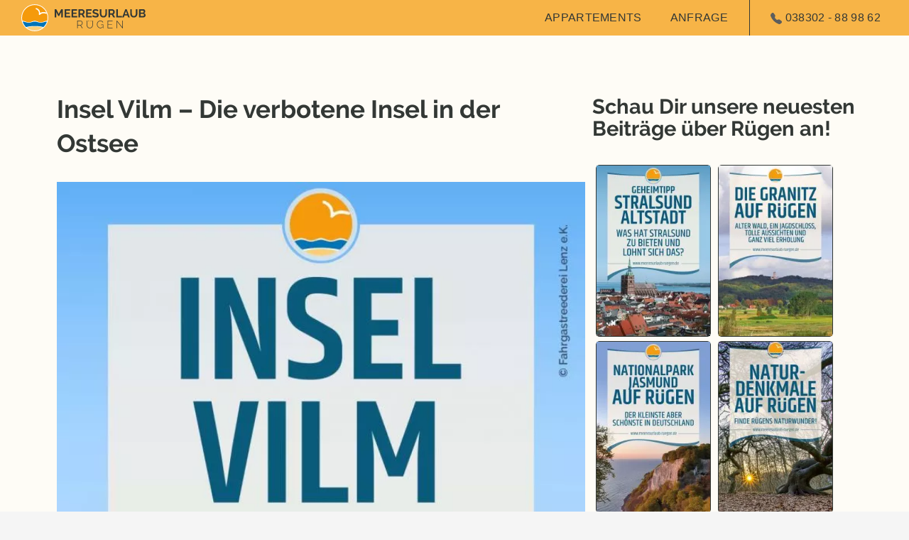

--- FILE ---
content_type: text/html; charset=UTF-8
request_url: https://www.meeresurlaub-ruegen.de/blog/insel-vilm/
body_size: 136530
content:
<!DOCTYPE html>
<html lang="de" prefix="og: https://ogp.me/ns#">
<head><meta charset="UTF-8"><script>if(navigator.userAgent.match(/MSIE|Internet Explorer/i)||navigator.userAgent.match(/Trident\/7\..*?rv:11/i)){var href=document.location.href;if(!href.match(/[?&]nowprocket/)){if(href.indexOf("?")==-1){if(href.indexOf("#")==-1){document.location.href=href+"?nowprocket=1"}else{document.location.href=href.replace("#","?nowprocket=1#")}}else{if(href.indexOf("#")==-1){document.location.href=href+"&nowprocket=1"}else{document.location.href=href.replace("#","&nowprocket=1#")}}}}</script><script>(()=>{class RocketLazyLoadScripts{constructor(){this.v="2.0.4",this.userEvents=["keydown","keyup","mousedown","mouseup","mousemove","mouseover","mouseout","touchmove","touchstart","touchend","touchcancel","wheel","click","dblclick","input"],this.attributeEvents=["onblur","onclick","oncontextmenu","ondblclick","onfocus","onmousedown","onmouseenter","onmouseleave","onmousemove","onmouseout","onmouseover","onmouseup","onmousewheel","onscroll","onsubmit"]}async t(){this.i(),this.o(),/iP(ad|hone)/.test(navigator.userAgent)&&this.h(),this.u(),this.l(this),this.m(),this.k(this),this.p(this),this._(),await Promise.all([this.R(),this.L()]),this.lastBreath=Date.now(),this.S(this),this.P(),this.D(),this.O(),this.M(),await this.C(this.delayedScripts.normal),await this.C(this.delayedScripts.defer),await this.C(this.delayedScripts.async),await this.T(),await this.F(),await this.j(),await this.A(),window.dispatchEvent(new Event("rocket-allScriptsLoaded")),this.everythingLoaded=!0,this.lastTouchEnd&&await new Promise(t=>setTimeout(t,500-Date.now()+this.lastTouchEnd)),this.I(),this.H(),this.U(),this.W()}i(){this.CSPIssue=sessionStorage.getItem("rocketCSPIssue"),document.addEventListener("securitypolicyviolation",t=>{this.CSPIssue||"script-src-elem"!==t.violatedDirective||"data"!==t.blockedURI||(this.CSPIssue=!0,sessionStorage.setItem("rocketCSPIssue",!0))},{isRocket:!0})}o(){window.addEventListener("pageshow",t=>{this.persisted=t.persisted,this.realWindowLoadedFired=!0},{isRocket:!0}),window.addEventListener("pagehide",()=>{this.onFirstUserAction=null},{isRocket:!0})}h(){let t;function e(e){t=e}window.addEventListener("touchstart",e,{isRocket:!0}),window.addEventListener("touchend",function i(o){o.changedTouches[0]&&t.changedTouches[0]&&Math.abs(o.changedTouches[0].pageX-t.changedTouches[0].pageX)<10&&Math.abs(o.changedTouches[0].pageY-t.changedTouches[0].pageY)<10&&o.timeStamp-t.timeStamp<200&&(window.removeEventListener("touchstart",e,{isRocket:!0}),window.removeEventListener("touchend",i,{isRocket:!0}),"INPUT"===o.target.tagName&&"text"===o.target.type||(o.target.dispatchEvent(new TouchEvent("touchend",{target:o.target,bubbles:!0})),o.target.dispatchEvent(new MouseEvent("mouseover",{target:o.target,bubbles:!0})),o.target.dispatchEvent(new PointerEvent("click",{target:o.target,bubbles:!0,cancelable:!0,detail:1,clientX:o.changedTouches[0].clientX,clientY:o.changedTouches[0].clientY})),event.preventDefault()))},{isRocket:!0})}q(t){this.userActionTriggered||("mousemove"!==t.type||this.firstMousemoveIgnored?"keyup"===t.type||"mouseover"===t.type||"mouseout"===t.type||(this.userActionTriggered=!0,this.onFirstUserAction&&this.onFirstUserAction()):this.firstMousemoveIgnored=!0),"click"===t.type&&t.preventDefault(),t.stopPropagation(),t.stopImmediatePropagation(),"touchstart"===this.lastEvent&&"touchend"===t.type&&(this.lastTouchEnd=Date.now()),"click"===t.type&&(this.lastTouchEnd=0),this.lastEvent=t.type,t.composedPath&&t.composedPath()[0].getRootNode()instanceof ShadowRoot&&(t.rocketTarget=t.composedPath()[0]),this.savedUserEvents.push(t)}u(){this.savedUserEvents=[],this.userEventHandler=this.q.bind(this),this.userEvents.forEach(t=>window.addEventListener(t,this.userEventHandler,{passive:!1,isRocket:!0})),document.addEventListener("visibilitychange",this.userEventHandler,{isRocket:!0})}U(){this.userEvents.forEach(t=>window.removeEventListener(t,this.userEventHandler,{passive:!1,isRocket:!0})),document.removeEventListener("visibilitychange",this.userEventHandler,{isRocket:!0}),this.savedUserEvents.forEach(t=>{(t.rocketTarget||t.target).dispatchEvent(new window[t.constructor.name](t.type,t))})}m(){const t="return false",e=Array.from(this.attributeEvents,t=>"data-rocket-"+t),i="["+this.attributeEvents.join("],[")+"]",o="[data-rocket-"+this.attributeEvents.join("],[data-rocket-")+"]",s=(e,i,o)=>{o&&o!==t&&(e.setAttribute("data-rocket-"+i,o),e["rocket"+i]=new Function("event",o),e.setAttribute(i,t))};new MutationObserver(t=>{for(const n of t)"attributes"===n.type&&(n.attributeName.startsWith("data-rocket-")||this.everythingLoaded?n.attributeName.startsWith("data-rocket-")&&this.everythingLoaded&&this.N(n.target,n.attributeName.substring(12)):s(n.target,n.attributeName,n.target.getAttribute(n.attributeName))),"childList"===n.type&&n.addedNodes.forEach(t=>{if(t.nodeType===Node.ELEMENT_NODE)if(this.everythingLoaded)for(const i of[t,...t.querySelectorAll(o)])for(const t of i.getAttributeNames())e.includes(t)&&this.N(i,t.substring(12));else for(const e of[t,...t.querySelectorAll(i)])for(const t of e.getAttributeNames())this.attributeEvents.includes(t)&&s(e,t,e.getAttribute(t))})}).observe(document,{subtree:!0,childList:!0,attributeFilter:[...this.attributeEvents,...e]})}I(){this.attributeEvents.forEach(t=>{document.querySelectorAll("[data-rocket-"+t+"]").forEach(e=>{this.N(e,t)})})}N(t,e){const i=t.getAttribute("data-rocket-"+e);i&&(t.setAttribute(e,i),t.removeAttribute("data-rocket-"+e))}k(t){Object.defineProperty(HTMLElement.prototype,"onclick",{get(){return this.rocketonclick||null},set(e){this.rocketonclick=e,this.setAttribute(t.everythingLoaded?"onclick":"data-rocket-onclick","this.rocketonclick(event)")}})}S(t){function e(e,i){let o=e[i];e[i]=null,Object.defineProperty(e,i,{get:()=>o,set(s){t.everythingLoaded?o=s:e["rocket"+i]=o=s}})}e(document,"onreadystatechange"),e(window,"onload"),e(window,"onpageshow");try{Object.defineProperty(document,"readyState",{get:()=>t.rocketReadyState,set(e){t.rocketReadyState=e},configurable:!0}),document.readyState="loading"}catch(t){console.log("WPRocket DJE readyState conflict, bypassing")}}l(t){this.originalAddEventListener=EventTarget.prototype.addEventListener,this.originalRemoveEventListener=EventTarget.prototype.removeEventListener,this.savedEventListeners=[],EventTarget.prototype.addEventListener=function(e,i,o){o&&o.isRocket||!t.B(e,this)&&!t.userEvents.includes(e)||t.B(e,this)&&!t.userActionTriggered||e.startsWith("rocket-")||t.everythingLoaded?t.originalAddEventListener.call(this,e,i,o):(t.savedEventListeners.push({target:this,remove:!1,type:e,func:i,options:o}),"mouseenter"!==e&&"mouseleave"!==e||t.originalAddEventListener.call(this,e,t.savedUserEvents.push,o))},EventTarget.prototype.removeEventListener=function(e,i,o){o&&o.isRocket||!t.B(e,this)&&!t.userEvents.includes(e)||t.B(e,this)&&!t.userActionTriggered||e.startsWith("rocket-")||t.everythingLoaded?t.originalRemoveEventListener.call(this,e,i,o):t.savedEventListeners.push({target:this,remove:!0,type:e,func:i,options:o})}}J(t,e){this.savedEventListeners=this.savedEventListeners.filter(i=>{let o=i.type,s=i.target||window;return e!==o||t!==s||(this.B(o,s)&&(i.type="rocket-"+o),this.$(i),!1)})}H(){EventTarget.prototype.addEventListener=this.originalAddEventListener,EventTarget.prototype.removeEventListener=this.originalRemoveEventListener,this.savedEventListeners.forEach(t=>this.$(t))}$(t){t.remove?this.originalRemoveEventListener.call(t.target,t.type,t.func,t.options):this.originalAddEventListener.call(t.target,t.type,t.func,t.options)}p(t){let e;function i(e){return t.everythingLoaded?e:e.split(" ").map(t=>"load"===t||t.startsWith("load.")?"rocket-jquery-load":t).join(" ")}function o(o){function s(e){const s=o.fn[e];o.fn[e]=o.fn.init.prototype[e]=function(){return this[0]===window&&t.userActionTriggered&&("string"==typeof arguments[0]||arguments[0]instanceof String?arguments[0]=i(arguments[0]):"object"==typeof arguments[0]&&Object.keys(arguments[0]).forEach(t=>{const e=arguments[0][t];delete arguments[0][t],arguments[0][i(t)]=e})),s.apply(this,arguments),this}}if(o&&o.fn&&!t.allJQueries.includes(o)){const e={DOMContentLoaded:[],"rocket-DOMContentLoaded":[]};for(const t in e)document.addEventListener(t,()=>{e[t].forEach(t=>t())},{isRocket:!0});o.fn.ready=o.fn.init.prototype.ready=function(i){function s(){parseInt(o.fn.jquery)>2?setTimeout(()=>i.bind(document)(o)):i.bind(document)(o)}return"function"==typeof i&&(t.realDomReadyFired?!t.userActionTriggered||t.fauxDomReadyFired?s():e["rocket-DOMContentLoaded"].push(s):e.DOMContentLoaded.push(s)),o([])},s("on"),s("one"),s("off"),t.allJQueries.push(o)}e=o}t.allJQueries=[],o(window.jQuery),Object.defineProperty(window,"jQuery",{get:()=>e,set(t){o(t)}})}P(){const t=new Map;document.write=document.writeln=function(e){const i=document.currentScript,o=document.createRange(),s=i.parentElement;let n=t.get(i);void 0===n&&(n=i.nextSibling,t.set(i,n));const c=document.createDocumentFragment();o.setStart(c,0),c.appendChild(o.createContextualFragment(e)),s.insertBefore(c,n)}}async R(){return new Promise(t=>{this.userActionTriggered?t():this.onFirstUserAction=t})}async L(){return new Promise(t=>{document.addEventListener("DOMContentLoaded",()=>{this.realDomReadyFired=!0,t()},{isRocket:!0})})}async j(){return this.realWindowLoadedFired?Promise.resolve():new Promise(t=>{window.addEventListener("load",t,{isRocket:!0})})}M(){this.pendingScripts=[];this.scriptsMutationObserver=new MutationObserver(t=>{for(const e of t)e.addedNodes.forEach(t=>{"SCRIPT"!==t.tagName||t.noModule||t.isWPRocket||this.pendingScripts.push({script:t,promise:new Promise(e=>{const i=()=>{const i=this.pendingScripts.findIndex(e=>e.script===t);i>=0&&this.pendingScripts.splice(i,1),e()};t.addEventListener("load",i,{isRocket:!0}),t.addEventListener("error",i,{isRocket:!0}),setTimeout(i,1e3)})})})}),this.scriptsMutationObserver.observe(document,{childList:!0,subtree:!0})}async F(){await this.X(),this.pendingScripts.length?(await this.pendingScripts[0].promise,await this.F()):this.scriptsMutationObserver.disconnect()}D(){this.delayedScripts={normal:[],async:[],defer:[]},document.querySelectorAll("script[type$=rocketlazyloadscript]").forEach(t=>{t.hasAttribute("data-rocket-src")?t.hasAttribute("async")&&!1!==t.async?this.delayedScripts.async.push(t):t.hasAttribute("defer")&&!1!==t.defer||"module"===t.getAttribute("data-rocket-type")?this.delayedScripts.defer.push(t):this.delayedScripts.normal.push(t):this.delayedScripts.normal.push(t)})}async _(){await this.L();let t=[];document.querySelectorAll("script[type$=rocketlazyloadscript][data-rocket-src]").forEach(e=>{let i=e.getAttribute("data-rocket-src");if(i&&!i.startsWith("data:")){i.startsWith("//")&&(i=location.protocol+i);try{const o=new URL(i).origin;o!==location.origin&&t.push({src:o,crossOrigin:e.crossOrigin||"module"===e.getAttribute("data-rocket-type")})}catch(t){}}}),t=[...new Map(t.map(t=>[JSON.stringify(t),t])).values()],this.Y(t,"preconnect")}async G(t){if(await this.K(),!0!==t.noModule||!("noModule"in HTMLScriptElement.prototype))return new Promise(e=>{let i;function o(){(i||t).setAttribute("data-rocket-status","executed"),e()}try{if(navigator.userAgent.includes("Firefox/")||""===navigator.vendor||this.CSPIssue)i=document.createElement("script"),[...t.attributes].forEach(t=>{let e=t.nodeName;"type"!==e&&("data-rocket-type"===e&&(e="type"),"data-rocket-src"===e&&(e="src"),i.setAttribute(e,t.nodeValue))}),t.text&&(i.text=t.text),t.nonce&&(i.nonce=t.nonce),i.hasAttribute("src")?(i.addEventListener("load",o,{isRocket:!0}),i.addEventListener("error",()=>{i.setAttribute("data-rocket-status","failed-network"),e()},{isRocket:!0}),setTimeout(()=>{i.isConnected||e()},1)):(i.text=t.text,o()),i.isWPRocket=!0,t.parentNode.replaceChild(i,t);else{const i=t.getAttribute("data-rocket-type"),s=t.getAttribute("data-rocket-src");i?(t.type=i,t.removeAttribute("data-rocket-type")):t.removeAttribute("type"),t.addEventListener("load",o,{isRocket:!0}),t.addEventListener("error",i=>{this.CSPIssue&&i.target.src.startsWith("data:")?(console.log("WPRocket: CSP fallback activated"),t.removeAttribute("src"),this.G(t).then(e)):(t.setAttribute("data-rocket-status","failed-network"),e())},{isRocket:!0}),s?(t.fetchPriority="high",t.removeAttribute("data-rocket-src"),t.src=s):t.src="data:text/javascript;base64,"+window.btoa(unescape(encodeURIComponent(t.text)))}}catch(i){t.setAttribute("data-rocket-status","failed-transform"),e()}});t.setAttribute("data-rocket-status","skipped")}async C(t){const e=t.shift();return e?(e.isConnected&&await this.G(e),this.C(t)):Promise.resolve()}O(){this.Y([...this.delayedScripts.normal,...this.delayedScripts.defer,...this.delayedScripts.async],"preload")}Y(t,e){this.trash=this.trash||[];let i=!0;var o=document.createDocumentFragment();t.forEach(t=>{const s=t.getAttribute&&t.getAttribute("data-rocket-src")||t.src;if(s&&!s.startsWith("data:")){const n=document.createElement("link");n.href=s,n.rel=e,"preconnect"!==e&&(n.as="script",n.fetchPriority=i?"high":"low"),t.getAttribute&&"module"===t.getAttribute("data-rocket-type")&&(n.crossOrigin=!0),t.crossOrigin&&(n.crossOrigin=t.crossOrigin),t.integrity&&(n.integrity=t.integrity),t.nonce&&(n.nonce=t.nonce),o.appendChild(n),this.trash.push(n),i=!1}}),document.head.appendChild(o)}W(){this.trash.forEach(t=>t.remove())}async T(){try{document.readyState="interactive"}catch(t){}this.fauxDomReadyFired=!0;try{await this.K(),this.J(document,"readystatechange"),document.dispatchEvent(new Event("rocket-readystatechange")),await this.K(),document.rocketonreadystatechange&&document.rocketonreadystatechange(),await this.K(),this.J(document,"DOMContentLoaded"),document.dispatchEvent(new Event("rocket-DOMContentLoaded")),await this.K(),this.J(window,"DOMContentLoaded"),window.dispatchEvent(new Event("rocket-DOMContentLoaded"))}catch(t){console.error(t)}}async A(){try{document.readyState="complete"}catch(t){}try{await this.K(),this.J(document,"readystatechange"),document.dispatchEvent(new Event("rocket-readystatechange")),await this.K(),document.rocketonreadystatechange&&document.rocketonreadystatechange(),await this.K(),this.J(window,"load"),window.dispatchEvent(new Event("rocket-load")),await this.K(),window.rocketonload&&window.rocketonload(),await this.K(),this.allJQueries.forEach(t=>t(window).trigger("rocket-jquery-load")),await this.K(),this.J(window,"pageshow");const t=new Event("rocket-pageshow");t.persisted=this.persisted,window.dispatchEvent(t),await this.K(),window.rocketonpageshow&&window.rocketonpageshow({persisted:this.persisted})}catch(t){console.error(t)}}async K(){Date.now()-this.lastBreath>45&&(await this.X(),this.lastBreath=Date.now())}async X(){return document.hidden?new Promise(t=>setTimeout(t)):new Promise(t=>requestAnimationFrame(t))}B(t,e){return e===document&&"readystatechange"===t||(e===document&&"DOMContentLoaded"===t||(e===window&&"DOMContentLoaded"===t||(e===window&&"load"===t||e===window&&"pageshow"===t)))}static run(){(new RocketLazyLoadScripts).t()}}RocketLazyLoadScripts.run()})();</script>
        

<meta name="viewport" content="width=device-width, initial-scale=1">
<link rel="profile" href="https://gmpg.org/xfn/11">


<!-- Suchmaschinen-Optimierung durch Rank Math PRO - https://rankmath.com/ -->
<title>Insel Vilm - Unberührtes Paradies an Rügens Südküste</title>
<link data-rocket-prefetch href="https://sibforms.com" rel="dns-prefetch">
<link crossorigin data-rocket-preload as="font" href="https://www.meeresurlaub-ruegen.de/wp-content/uploads/2023/11/raleway-v13-latin-regular.woff2" rel="preload">
<style id="wpr-usedcss">img:is([sizes=auto i],[sizes^="auto," i]){contain-intrinsic-size:3000px 1500px}address,blockquote,body,dd,dl,dt,fieldset,figure,h1,h2,h3,h4,h5,h6,hr,html,iframe,legend,li,ol,p,pre,textarea,ul{border:0;font-size:100%;font-style:inherit;font-weight:inherit;margin:0;outline:0;padding:0;vertical-align:baseline}html{-webkit-text-size-adjust:100%;-ms-text-size-adjust:100%}body{margin:0}main,nav{display:block}progress{display:inline-block;vertical-align:baseline}a{background-color:transparent}a:active{outline:0}a,a:focus,a:hover,a:visited{text-decoration:none}abbr[title]{border-bottom:1px dotted}dfn{font-style:italic}mark{background:#ff0;color:#000}small{font-size:80%}sub,sup{font-size:75%;line-height:0;position:relative;vertical-align:baseline}sup{top:-.5em}sub{bottom:-.25em}img{border:0}svg:not(:root){overflow:hidden}figure{margin:0}hr{box-sizing:content-box;height:0}pre{overflow:auto}code,kbd,pre,samp{font-size:1em}button,input,optgroup,select,textarea{color:inherit;font:inherit;margin:0}button{overflow:visible}button,select{text-transform:none}button,html input[type=button],input[type=reset],input[type=submit]{-webkit-appearance:button;cursor:pointer}button[disabled],html input[disabled]{cursor:default}button::-moz-focus-inner,input::-moz-focus-inner{border:0;padding:0}input{line-height:normal}input[type=checkbox],input[type=radio]{box-sizing:border-box;padding:0}input[type=number]::-webkit-inner-spin-button,input[type=number]::-webkit-outer-spin-button{height:auto}input[type=search]{-webkit-appearance:textfield;box-sizing:content-box}#comments .submit,.search .search-submit{padding:10px 15px;border-radius:2px;line-height:1.85714285714286;border:0}input[type=search]::-webkit-search-cancel-button,input[type=search]::-webkit-search-decoration{-webkit-appearance:none}fieldset{border:1px solid var(--ast-border-color);margin:0;padding:.35em .625em .75em}legend{border:0;padding:0}fieldset legend{margin-bottom:1.5em;padding:0 .5em}textarea{overflow:auto}optgroup{font-weight:700}table{border-collapse:collapse;border-spacing:0}td,th{padding:0}.ast-container{max-width:100%}.ast-container{margin-left:auto;margin-right:auto;padding-left:20px;padding-right:20px}.ast-row{margin-left:-20px;margin-right:-20px}.ast-grid-common-col{position:relative;min-height:1px;padding-left:20px;padding-right:20px}.ast-float{float:left}@media (min-width:768px){.ast-width-md-4{width:33.3333333333%}}@media (min-width:992px){.ast-width-lg-33{width:33.3333333333%}}h1,h2,h3,h4,h5,h6{clear:both}h1{color:#808285;font-size:2em;line-height:1.2}h2{color:#808285;font-size:1.7em;line-height:1.3}h3{color:#808285;font-size:1.5em;line-height:1.4}h4{color:#808285;line-height:1.5;font-size:1.3em}h5{color:#808285;line-height:1.6;font-size:1.2em}h6{color:#808285;line-height:1.7;font-size:1.1em}html{box-sizing:border-box}*,:after,:before{box-sizing:inherit}body{color:#808285;background:#fff;font-style:normal}ol,ul{margin:0 0 1.5em 3em}ul{list-style:disc}ol{list-style:decimal}li>ol,li>ul{margin-bottom:0;margin-left:1.5em}dt{font-weight:600}dd{margin:0 1.5em 1em}b,strong{font-weight:700}cite,dfn,em,i{font-style:italic}blockquote{quotes:"" ""}blockquote:after,blockquote:before{content:""}blockquote{border-left:5px solid var(--ast-border-color);padding:20px;font-size:1.2em;font-style:italic;margin:0 0 1.5em;position:relative}address{margin:0 0 1.5em}address,cite{font-style:italic}abbr,acronym{border-bottom:1px dotted #666;cursor:help}pre{background:var(--ast-code-block-background);font-family:"Courier 10 Pitch",Courier,monospace;margin-bottom:1.6em;overflow:auto;max-width:100%;padding:1.6em}code,kbd,tt,var{font:1em Monaco,Consolas,"Andale Mono","DejaVu Sans Mono",monospace}img{height:auto;max-width:100%}hr{background-color:#ccc;border:0;height:1px;margin-bottom:1.5em}.button,button,input,select,textarea{color:#808285;font-weight:400;font-size:100%;margin:0;vertical-align:baseline}button,input{line-height:normal}big{font-size:125%}ins,mark{background:0 0;text-decoration:none}table,td,th{border:1px solid var(--ast-border-color)}table{border-collapse:separate;border-spacing:0;border-width:1px 0 0 1px;margin:0 0 1.5em;width:100%}th{font-weight:600}td,th{padding:.7em 1em;border-width:0 1px 1px 0}.button,button,input[type=button],input[type=reset],input[type=submit]{border:1px solid;border-color:var(--ast-border-color);border-radius:2px;background:#e6e6e6;padding:.6em 1em .4em;color:#fff}.button:focus,.button:hover,button:focus,button:hover,input[type=button]:focus,input[type=button]:hover,input[type=reset]:focus,input[type=reset]:hover,input[type=submit]:focus,input[type=submit]:hover{color:#fff;border-color:var(--ast-border-color)}.button:active,.button:focus,button:active,button:focus,input[type=button]:active,input[type=button]:focus,input[type=reset]:active,input[type=reset]:focus,input[type=submit]:active,input[type=submit]:focus{border-color:var(--ast-border-color);outline:0}input[type=email],input[type=search],input[type=tel],input[type=text],input[type=url],textarea{color:#666;border:1px solid var(--ast-border-color);border-radius:2px;-webkit-appearance:none}input[type=email]:focus,input[type=search]:focus,input[type=tel]:focus,input[type=text]:focus,input[type=url]:focus,textarea:focus{color:#111}textarea{padding-left:3px;width:100%}a{color:#4169e1}a:focus,a:hover{color:#191970}a:focus{outline:dotted thin}a:hover{outline:0}.screen-reader-text{border:0;clip:rect(1px,1px,1px,1px);height:1px;margin:-1px;overflow:hidden;padding:0;position:absolute;width:1px;word-wrap:normal!important}.screen-reader-text:focus{background-color:#f1f1f1;border-radius:2px;box-shadow:0 0 2px 2px rgba(0,0,0,.6);clip:auto!important;color:#21759b;display:block;font-size:12.25px;font-size:.875rem;height:auto;left:5px;line-height:normal;padding:15px 23px 14px;text-decoration:none;top:5px;width:auto;z-index:100000}iframe,object{max-width:100%}::selection{color:#fff;background:#0274be}body{-webkit-font-smoothing:antialiased;-moz-osx-font-smoothing:grayscale}body:not(.logged-in){position:relative}#page{position:relative}a,a:focus{text-decoration:none}.site-header a *,a{transition:all .2s linear}img{vertical-align:middle}p{margin-bottom:1.75em}blockquote{margin:1.5em 1em 1.5em 3em;font-size:1.1em;line-height:inherit;position:relative}.button,input[type=button],input[type=submit]{border-radius:0;padding:18px 30px;border:0;box-shadow:none;text-shadow:none}.button:hover,input[type=button]:hover,input[type=submit]:hover{box-shadow:none}.button:active,.button:focus,input[type=button]:active,input[type=button]:focus,input[type=submit]:active,input[type=submit]:focus{box-shadow:none}.search-form .search-field{outline:0}.ast-search-menu-icon{position:relative;z-index:3}.site .skip-link{background-color:#f1f1f1;box-shadow:0 0 1px 1px rgba(0,0,0,.2);color:#21759b;display:block;font-family:Montserrat,"Helvetica Neue",sans-serif;font-size:14px;font-weight:700;left:-9999em;outline:0;padding:15px 23px 14px;text-decoration:none;text-transform:none;top:-9999em}.site .skip-link:focus{clip:auto;height:auto;left:6px;top:7px;width:auto;z-index:100000;outline:dotted thin}input,select{line-height:1}body,button,input[type=button],input[type=submit],textarea{line-height:1.85714285714286}body{background-color:#fff}#page{display:block}#primary{width:100%}#primary{margin:4em 0}.ast-search-icon .astra-search-icon{font-size:1.3em}.ast-header-break-point .dropdown-menu-toggle{display:none}.ast-button-wrap{display:inline-block}.ast-button-wrap button{box-shadow:none;border:none}.ast-button-wrap .menu-toggle{padding:0;width:2.2em;height:2.1em;font-size:1.5em;font-weight:400;border-radius:2px;-webkit-font-smoothing:antialiased;-moz-osx-font-smoothing:grayscale;border-radius:2px;vertical-align:middle;line-height:1.85714285714286}.ast-button-wrap .menu-toggle.main-header-menu-toggle{padding:0 .5em;width:auto;text-align:center}.ast-button-wrap .menu-toggle:focus{outline:dotted thin}.site-header .menu-link *{transition:none}.ast-header-break-point .main-header-bar-navigation{flex:auto}.sticky{display:block}.hentry{margin:0 0 1.5em}body{overflow-x:hidden}.widget{margin:0 0 2.8em}.widget:last-child{margin-bottom:0}.widget select{max-width:100%}.widget ul{margin:0;list-style-type:none}.ast-nav-menu .sub-menu{line-height:1.45}.ast-header-break-point #ast-mobile-header{display:block}.ast-header-break-point .main-header-bar-navigation{line-height:3}.ast-header-break-point .main-header-bar-navigation .menu-item-has-children>.ast-menu-toggle{display:inline-block;position:absolute;font-size:inherit;top:0;right:20px;cursor:pointer;-webkit-font-smoothing:antialiased;-moz-osx-font-smoothing:grayscale;padding:0 .907em;font-weight:400;line-height:inherit}.ast-header-break-point .main-header-bar-navigation .menu-item-has-children .sub-menu{display:none}.ast-header-break-point .ast-nav-menu .sub-menu{line-height:3}.ast-hfb-header.ast-header-break-point .main-header-bar-navigation{width:100%;margin:0}.ast-button-wrap .menu-toggle.main-header-menu-toggle{padding:.5em;align-items:center;-js-display:flex;display:flex}.site-header{z-index:99;position:relative}.ast-menu-toggle{display:none;background:0 0;color:inherit;border-style:dotted;border-color:transparent}.ast-menu-toggle:focus,.ast-menu-toggle:hover{background:0 0;border-color:inherit;color:inherit}.ast-menu-toggle:focus{outline:dotted thin}.ast-header-break-point .main-header-bar-navigation{width:calc(100% + 40px);margin:0 -20px}.ast-header-break-point .ast-builder-menu{width:100%}input[type=email],input[type=number],input[type=reset],input[type=search],input[type=tel],input[type=text],input[type=url],select,textarea{color:#666;padding:.75em;height:auto;border-width:1px;border-style:solid;border-color:var(--ast-border-color);border-radius:2px;background:var(--ast-comment-inputs-background);box-shadow:none;box-sizing:border-box;transition:all .2s linear}input[type=email]:focus,input[type=reset]:focus,input[type=search]:focus,input[type=tel]:focus,input[type=text]:focus,input[type=url]:focus,select:focus,textarea:focus{background-color:#fff;border-color:var(--ast-border-color);box-shadow:none}input[type=button],input[type=button]:focus,input[type=button]:hover,input[type=reset],input[type=reset]:focus,input[type=reset]:hover,input[type=submit],input[type=submit]:focus,input[type=submit]:hover{box-shadow:none}textarea{width:100%}input[type=search]:focus{outline:dotted thin}.astra-dark-mode-enable input[type=email],.astra-dark-mode-enable input[type=number],.astra-dark-mode-enable input[type=reset],.astra-dark-mode-enable input[type=search],.astra-dark-mode-enable input[type=tel],.astra-dark-mode-enable input[type=text],.astra-dark-mode-enable input[type=url],.astra-dark-mode-enable textarea{background-color:var(--ast-global-color-secondary,--ast-global-color-5);color:var(--ast-global-color-2)!important;border:1px solid var(--ast-border-color)}.astra-dark-mode-enable input[type=email]:focus,.astra-dark-mode-enable input[type=number]:focus,.astra-dark-mode-enable input[type=reset]:focus,.astra-dark-mode-enable input[type=search]:focus,.astra-dark-mode-enable input[type=tel]:focus,.astra-dark-mode-enable input[type=text]:focus,.astra-dark-mode-enable input[type=url]:focus,.astra-dark-mode-enable textarea:focus{border:1px solid var(--ast-global-color-0)!important;background-color:var(--ast-global-color-secondary,--ast-global-color-5)!important}.astra-dark-mode-enable select{background-color:var(--ast-global-color-secondary,--ast-global-color-5);border-color:var(--ast-border-color);color:var(--ast-global-color-2)}input[type=range]{-webkit-appearance:none;width:100%;margin:5.7px 0;padding:0;border:none}input[type=range]:focus{outline:0}input[type=range]::-webkit-slider-runnable-track{width:100%;height:8.6px;cursor:pointer;box-shadow:2.6px 2.6px .4px #ccc,0 0 2.6px #d9d9d9;background:rgba(255,255,255,.2);border-radius:13.6px;border:0 solid #fff}input[type=range]::-webkit-slider-thumb{box-shadow:0 0 0 rgba(255,221,0,.37),0 0 0 rgba(255,224,26,.37);border:7.9px solid #0274be;height:20px;width:20px;border-radius:50px;background:#0274be;cursor:pointer;-webkit-appearance:none;margin-top:-5.7px}input[type=range]:focus::-webkit-slider-runnable-track{background:rgba(255,255,255,.2)}input[type=range]::-moz-range-track{width:100%;height:8.6px;cursor:pointer;box-shadow:2.6px 2.6px .4px #ccc,0 0 2.6px #d9d9d9;background:rgba(255,255,255,.2);border-radius:13.6px;border:0 solid #fff}input[type=range]::-moz-range-thumb{box-shadow:0 0 0 rgba(255,221,0,.37),0 0 0 rgba(255,224,26,.37);border:7.9px solid #0274be;height:20px;width:20px;border-radius:50px;background:#0274be;cursor:pointer}input[type=range]::-ms-track{width:100%;height:8.6px;cursor:pointer;background:0 0;border-color:transparent;color:transparent}input[type=range]::-ms-fill-lower{background:rgba(199,199,199,.2);border:0 solid #fff;border-radius:27.2px;box-shadow:2.6px 2.6px .4px #ccc,0 0 2.6px #d9d9d9}input[type=range]::-ms-fill-upper{background:rgba(255,255,255,.2);border:0 solid #fff;border-radius:27.2px;box-shadow:2.6px 2.6px .4px #ccc,0 0 2.6px #d9d9d9}input[type=range]::-ms-thumb{box-shadow:0 0 0 rgba(255,221,0,.37),0 0 0 rgba(255,224,26,.37);border:7.9px solid #0274be;height:20px;width:20px;border-radius:50px;background:#0274be;cursor:pointer;height:8.6px}input[type=range]:focus::-ms-fill-lower{background:rgba(255,255,255,.2)}input[type=range]:focus::-ms-fill-upper{background:rgba(255,255,255,.2)}input[type=color]{border:none;width:100px;padding:0;height:30px;cursor:pointer}input[type=color]::-webkit-color-swatch-wrapper{padding:0;border:none}input[type=color]::-webkit-color-swatch{border:none}.search .site-content .content-area .search-form{margin-bottom:3em}:root{--ast-post-nav-space:0;--ast-container-default-xlg-padding:6.67em;--ast-container-default-lg-padding:5.67em;--ast-container-default-slg-padding:4.34em;--ast-container-default-md-padding:3.34em;--ast-container-default-sm-padding:6.67em;--ast-container-default-xs-padding:2.4em;--ast-container-default-xxs-padding:1.4em;--ast-code-block-background:#EEEEEE;--ast-comment-inputs-background:#FAFAFA;--ast-normal-container-width:1200px;--ast-narrow-container-width:750px;--ast-blog-title-font-weight:normal;--ast-blog-meta-weight:inherit;--ast-global-color-primary:var(--ast-global-color-5);--ast-global-color-secondary:var(--ast-global-color-4);--ast-global-color-alternate-background:var(--ast-global-color-7);--ast-global-color-subtle-background:var(--ast-global-color-6);--ast-bg-style-guide:var(--ast-global-color-secondary,--ast-global-color-5);--ast-shadow-style-guide:0px 0px 4px 0 #00000057;--ast-global-dark-bg-style:#fff;--ast-global-dark-lfs:#fbfbfb;--ast-widget-bg-color:#fafafa;--ast-wc-container-head-bg-color:#fbfbfb;--ast-title-layout-bg:#eeeeee;--ast-search-border-color:#e7e7e7;--ast-lifter-hover-bg:#e6e6e6;--ast-gallery-block-color:#000;--srfm-color-input-label:var(--ast-global-color-2)}html{font-size:93.75%}a{color:var(--ast-global-color-0)}a:focus,a:hover{color:var(--ast-global-color-1)}body,button,input,select,textarea{font-family:-apple-system,BlinkMacSystemFont,'Segoe UI',Roboto,Oxygen-Sans,Ubuntu,Cantarell,'Helvetica Neue',sans-serif;font-weight:inherit;font-size:15px;font-size:1rem;line-height:var(--ast-body-line-height,1.65em)}blockquote{color:var(--ast-global-color-3)}h1,h2,h3,h4,h5,h6{font-weight:600}h1{font-size:40px;font-size:2.6666666666667rem;font-weight:600;line-height:1.4em}h2{font-size:32px;font-size:2.1333333333333rem;font-weight:600;line-height:1.3em}h3{font-size:26px;font-size:1.7333333333333rem;font-weight:600;line-height:1.3em}h4{font-size:24px;font-size:1.6rem;line-height:1.2em;font-weight:600}h5{font-size:20px;font-size:1.3333333333333rem;line-height:1.2em;font-weight:600}h6{font-size:16px;font-size:1.0666666666667rem;line-height:1.25em;font-weight:600}::selection{background-color:var(--ast-global-color-0);color:#fff}body,h1,h2,h3,h4,h5,h6{color:var(--ast-global-color-3)}input:focus,input[type=email]:focus,input[type=reset]:focus,input[type=search]:focus,input[type=text]:focus,input[type=url]:focus,textarea:focus{border-color:var(--ast-global-color-0)}input[type=checkbox]:checked,input[type=checkbox]:focus:checked,input[type=checkbox]:hover:checked,input[type=radio]:checked,input[type=range]::-webkit-slider-thumb,input[type=reset]{border-color:var(--ast-global-color-0);background-color:var(--ast-global-color-0);box-shadow:none}.ast-search-menu-icon .search-form button.search-submit{padding:0 4px}.ast-search-menu-icon form.search-form{padding-right:0}.ast-search-menu-icon.slide-search input.search-field{width:0}.search-form input.search-field:focus{outline:0}.ast-single-post .elementor-widget-button .elementor-button{text-decoration:none}#close:focus-visible,.ast-header-navigation-arrow:focus-visible,.ast-menu-toggle:focus-visible,.ast-search-menu-icon.slide-search a:focus-visible:focus-visible,.astra-search-icon:focus-visible,.button.search-submit:focus-visible,.site .skip-link:focus-visible,a:focus-visible{outline-style:dotted;outline-color:inherit;outline-width:thin}#ast-scroll-top:focus,.ast-mobile-popup-drawer.active .menu-toggle-close:focus,input:focus,input[type=email]:focus,input[type=number]:focus,input[type=reset]:focus,input[type=search]:focus,input[type=text]:focus,input[type=url]:focus,textarea:focus{border-style:dotted;border-color:inherit;border-width:thin}input{outline:0}.ast-page-builder-template .hentry{margin:0}.ast-page-builder-template .site-content>.ast-container{max-width:100%;padding:0}.ast-page-builder-template .site .site-content #primary{padding:0;margin:0}.ast-page-builder-template.single-post .site-content>.ast-container{max-width:100%}@media (max-width:921.9px){#ast-desktop-header{display:none}}.wp-block-image.size-full{margin:2rem 0}.elementor-widget-heading h1.elementor-heading-title{line-height:1.4em}.elementor-widget-heading h2.elementor-heading-title{line-height:1.3em}.elementor-widget-heading h3.elementor-heading-title{line-height:1.3em}.elementor-widget-heading h4.elementor-heading-title{line-height:1.2em}.elementor-widget-heading h5.elementor-heading-title{line-height:1.2em}.elementor-widget-heading h6.elementor-heading-title{line-height:1.25em}.button,.menu-toggle,button,input#submit,input[type=button],input[type=reset],input[type=submit]{border-style:solid;border-top-width:0;border-right-width:0;border-left-width:0;border-bottom-width:0;color:#fff;border-color:var(--ast-global-color-0);background-color:var(--ast-global-color-0);padding-top:15px;padding-right:30px;padding-bottom:15px;padding-left:30px;font-family:inherit;font-weight:inherit;line-height:1em}.menu-toggle:hover,button:focus,button:hover,input#submit:focus,input#submit:hover,input[type=button]:focus,input[type=button]:hover,input[type=reset]:focus,input[type=reset]:hover,input[type=submit]:focus,input[type=submit]:hover{color:#fff;background-color:var(--ast-global-color-1);border-color:var(--ast-global-color-1)}@media (max-width:921px){.button,.menu-toggle,button,input#submit,input[type=button],input[type=reset],input[type=submit]{padding-top:14px;padding-right:28px;padding-bottom:14px;padding-left:28px}h1{font-size:30px}h2{font-size:25px}h3{font-size:20px}}@media (min-width:544px){.ast-container{max-width:100%}}#ast-mobile-header .ast-site-header-cart-li a{pointer-events:none}body{background-color:var(--ast-global-color-4)}@media (max-width:544px){.button,.menu-toggle,button,input#submit,input[type=button],input[type=reset],input[type=submit]{padding-top:12px;padding-right:24px;padding-bottom:12px;padding-left:24px}.ast-search-menu-icon.ast-dropdown-active .search-field{width:170px}h1{font-size:30px}h2{font-size:25px}h3{font-size:20px}html{font-size:85.5%}}@media (min-width:922px){#ast-mobile-header{display:none}.ast-container{max-width:1240px}.site-content .ast-container{display:flex}}.site .comments-area{padding-bottom:3em}blockquote{padding:1.2em}:root{--ast-global-color-0:#0170B9;--ast-global-color-1:#3a3a3a;--ast-global-color-2:#3a3a3a;--ast-global-color-3:#4B4F58;--ast-global-color-4:#F5F5F5;--ast-global-color-5:#FFFFFF;--ast-global-color-6:#E5E5E5;--ast-global-color-7:#424242;--ast-global-color-8:#000000}:root{--ast-border-color:#dddddd}h1,h2,h3,h4,h5,h6{color:var(--ast-global-color-2)}.elementor-widget-heading .elementor-heading-title{margin:0}.elementor-page .ast-menu-toggle{color:unset!important;background:unset!important}body .elementor hr{background-color:#ccc;margin:0}.elementor-posts-container [CLASS*=ast-width-]{width:100%}.elementor-screen-only,.screen-reader-text,.screen-reader-text span{top:0!important}.ast-mobile-popup-content .ast-submenu-expanded>.ast-menu-toggle{transform:rotateX(180deg);overflow-y:auto}.ast-desktop-header-content>*,.ast-mobile-header-content>*{padding:10px 0;height:auto}.ast-desktop-header-content>:first-child,.ast-mobile-header-content>:first-child{padding-top:10px}.ast-desktop-header-content>.ast-builder-menu,.ast-mobile-header-content>.ast-builder-menu{padding-top:0}.ast-desktop-header-content>:last-child,.ast-mobile-header-content>:last-child{padding-bottom:0}.ast-desktop-header-content .main-header-bar-navigation .ast-submenu-expanded>.ast-menu-toggle::before{transform:rotateX(180deg)}#ast-desktop-header .ast-desktop-header-content,.ast-desktop-header-content .ast-search-icon,.ast-main-header-nav-open.ast-popup-nav-open .ast-desktop-header-content,.ast-mobile-header-content .ast-search-icon{display:none}.ast-main-header-nav-open.ast-header-break-point #ast-desktop-header .ast-desktop-header-content{display:block}.ast-desktop-header-content .ast-search-menu-icon,.ast-desktop-header-content .ast-search-menu-icon.slide-search,.ast-mobile-header-content .ast-search-menu-icon,.ast-mobile-header-content .ast-search-menu-icon.slide-search{width:100%;position:relative;display:block;right:auto;transform:none}.ast-desktop-header-content .ast-search-menu-icon .search-form,.ast-desktop-header-content .ast-search-menu-icon.slide-search .search-form,.ast-mobile-header-content .ast-search-menu-icon .search-form,.ast-mobile-header-content .ast-search-menu-icon.slide-search .search-form{right:0;visibility:visible;opacity:1;position:relative;top:auto;transform:none;padding:0;display:block;overflow:hidden}.ast-desktop-header-content .ast-search-menu-icon .search-field,.ast-mobile-header-content .ast-search-menu-icon .search-field{width:100%;padding-right:5.5em}.ast-desktop-header-content .ast-search-menu-icon .search-submit,.ast-mobile-header-content .ast-search-menu-icon .search-submit{display:block;position:absolute;height:100%;top:0;right:0;padding:0 1em;border-radius:0}.ast-mobile-popup-drawer.active .ast-mobile-popup-inner{background-color:#fff}.ast-desktop-header-content{background-color:#fff}.ast-desktop-header-content>*,.ast-desktop-popup-content>*,.ast-mobile-header-content>*,.ast-mobile-popup-content>*{padding-top:0;padding-bottom:0}.ast-mobile-popup-drawer.active .menu-toggle-close{color:#3a3a3a}:root{--e-global-color-astglobalcolor0:#0170B9;--e-global-color-astglobalcolor1:#3a3a3a;--e-global-color-astglobalcolor2:#3a3a3a;--e-global-color-astglobalcolor3:#4B4F58;--e-global-color-astglobalcolor4:#F5F5F5;--e-global-color-astglobalcolor5:#FFFFFF;--e-global-color-astglobalcolor6:#E5E5E5;--e-global-color-astglobalcolor7:#424242;--e-global-color-astglobalcolor8:#000000}.comment-reply-title{font-size:24px;font-size:1.6rem}.comment-reply-title{font-weight:400;line-height:1.65}.comments-area .comment-form-comment{width:100%;border:none;margin:0;padding:0}.comments-area .comment-notes,.comments-area .comment-textarea{margin-bottom:1.5em}.comments-area .form-submit{margin-bottom:0}.comments-area .ast-comment-formwrap input[type=text],.comments-area textarea#comment{width:100%;border-radius:0;vertical-align:middle;margin-bottom:10px}.comment-form-legend{margin-bottom:unset;padding:0 .5em}.ast-page-builder-template .comment-respond{border-top:none;padding-bottom:2em}.comments-area #wp-comment-cookies-consent{margin-right:10px}.ast-page-builder-template .comments-area{padding-left:20px;padding-right:20px;margin-top:0;margin-bottom:2em}.comments-area{border-top:1px solid var(--ast-global-color-subtle-background,var(--ast-global-color-6));margin-top:2em}@media (max-width:921px){html{font-size:85.5%}.site-content .ast-container{flex-direction:column}.comments-area{margin-top:1.5em}}img.emoji{display:inline!important;border:none!important;box-shadow:none!important;height:1em!important;width:1em!important;margin:0 .07em!important;vertical-align:-.1em!important;background:0 0!important;padding:0!important}:root{--wp--preset--aspect-ratio--square:1;--wp--preset--aspect-ratio--4-3:4/3;--wp--preset--aspect-ratio--3-4:3/4;--wp--preset--aspect-ratio--3-2:3/2;--wp--preset--aspect-ratio--2-3:2/3;--wp--preset--aspect-ratio--16-9:16/9;--wp--preset--aspect-ratio--9-16:9/16;--wp--preset--color--black:#000000;--wp--preset--color--cyan-bluish-gray:#abb8c3;--wp--preset--color--white:#ffffff;--wp--preset--color--pale-pink:#f78da7;--wp--preset--color--vivid-red:#cf2e2e;--wp--preset--color--luminous-vivid-orange:#ff6900;--wp--preset--color--luminous-vivid-amber:#fcb900;--wp--preset--color--light-green-cyan:#7bdcb5;--wp--preset--color--vivid-green-cyan:#00d084;--wp--preset--color--pale-cyan-blue:#8ed1fc;--wp--preset--color--vivid-cyan-blue:#0693e3;--wp--preset--color--vivid-purple:#9b51e0;--wp--preset--color--ast-global-color-0:var(--ast-global-color-0);--wp--preset--color--ast-global-color-1:var(--ast-global-color-1);--wp--preset--color--ast-global-color-2:var(--ast-global-color-2);--wp--preset--color--ast-global-color-3:var(--ast-global-color-3);--wp--preset--color--ast-global-color-4:var(--ast-global-color-4);--wp--preset--color--ast-global-color-5:var(--ast-global-color-5);--wp--preset--color--ast-global-color-6:var(--ast-global-color-6);--wp--preset--color--ast-global-color-7:var(--ast-global-color-7);--wp--preset--color--ast-global-color-8:var(--ast-global-color-8);--wp--preset--gradient--vivid-cyan-blue-to-vivid-purple:linear-gradient(135deg,rgb(6, 147, 227) 0%,rgb(155, 81, 224) 100%);--wp--preset--gradient--light-green-cyan-to-vivid-green-cyan:linear-gradient(135deg,rgb(122, 220, 180) 0%,rgb(0, 208, 130) 100%);--wp--preset--gradient--luminous-vivid-amber-to-luminous-vivid-orange:linear-gradient(135deg,rgb(252, 185, 0) 0%,rgb(255, 105, 0) 100%);--wp--preset--gradient--luminous-vivid-orange-to-vivid-red:linear-gradient(135deg,rgb(255, 105, 0) 0%,rgb(207, 46, 46) 100%);--wp--preset--gradient--very-light-gray-to-cyan-bluish-gray:linear-gradient(135deg,rgb(238, 238, 238) 0%,rgb(169, 184, 195) 100%);--wp--preset--gradient--cool-to-warm-spectrum:linear-gradient(135deg,rgb(74, 234, 220) 0%,rgb(151, 120, 209) 20%,rgb(207, 42, 186) 40%,rgb(238, 44, 130) 60%,rgb(251, 105, 98) 80%,rgb(254, 248, 76) 100%);--wp--preset--gradient--blush-light-purple:linear-gradient(135deg,rgb(255, 206, 236) 0%,rgb(152, 150, 240) 100%);--wp--preset--gradient--blush-bordeaux:linear-gradient(135deg,rgb(254, 205, 165) 0%,rgb(254, 45, 45) 50%,rgb(107, 0, 62) 100%);--wp--preset--gradient--luminous-dusk:linear-gradient(135deg,rgb(255, 203, 112) 0%,rgb(199, 81, 192) 50%,rgb(65, 88, 208) 100%);--wp--preset--gradient--pale-ocean:linear-gradient(135deg,rgb(255, 245, 203) 0%,rgb(182, 227, 212) 50%,rgb(51, 167, 181) 100%);--wp--preset--gradient--electric-grass:linear-gradient(135deg,rgb(202, 248, 128) 0%,rgb(113, 206, 126) 100%);--wp--preset--gradient--midnight:linear-gradient(135deg,rgb(2, 3, 129) 0%,rgb(40, 116, 252) 100%);--wp--preset--font-size--small:13px;--wp--preset--font-size--medium:20px;--wp--preset--font-size--large:36px;--wp--preset--font-size--x-large:42px;--wp--preset--spacing--20:0.44rem;--wp--preset--spacing--30:0.67rem;--wp--preset--spacing--40:1rem;--wp--preset--spacing--50:1.5rem;--wp--preset--spacing--60:2.25rem;--wp--preset--spacing--70:3.38rem;--wp--preset--spacing--80:5.06rem;--wp--preset--shadow--natural:6px 6px 9px rgba(0, 0, 0, .2);--wp--preset--shadow--deep:12px 12px 50px rgba(0, 0, 0, .4);--wp--preset--shadow--sharp:6px 6px 0px rgba(0, 0, 0, .2);--wp--preset--shadow--outlined:6px 6px 0px -3px rgb(255, 255, 255),6px 6px rgb(0, 0, 0);--wp--preset--shadow--crisp:6px 6px 0px rgb(0, 0, 0)}:root{--wp--style--global--content-size:var(--wp--custom--ast-content-width-size);--wp--style--global--wide-size:var(--wp--custom--ast-wide-width-size)}:where(body){margin:0}:where(.wp-site-blocks)>*{margin-block-start:24px;margin-block-end:0}:where(.wp-site-blocks)>:first-child{margin-block-start:0}:where(.wp-site-blocks)>:last-child{margin-block-end:0}:root{--wp--style--block-gap:24px}:root :where(.is-layout-flow)>:first-child{margin-block-start:0}:root :where(.is-layout-flow)>:last-child{margin-block-end:0}:root :where(.is-layout-flow)>*{margin-block-start:24px;margin-block-end:0}:root :where(.is-layout-constrained)>:first-child{margin-block-start:0}:root :where(.is-layout-constrained)>:last-child{margin-block-end:0}:root :where(.is-layout-constrained)>*{margin-block-start:24px;margin-block-end:0}:root :where(.is-layout-flex){gap:24px}:root :where(.is-layout-grid){gap:24px}body{padding-top:0;padding-right:0;padding-bottom:0;padding-left:0}a:where(:not(.wp-element-button)){text-decoration:none}:root :where(.wp-element-button,.wp-block-button__link){background-color:#32373c;border-width:0;color:#fff;font-family:inherit;font-size:inherit;font-style:inherit;font-weight:inherit;letter-spacing:inherit;line-height:inherit;padding-top:calc(.667em + 2px);padding-right:calc(1.333em + 2px);padding-bottom:calc(.667em + 2px);padding-left:calc(1.333em + 2px);text-decoration:none;text-transform:inherit}:root :where(.wp-block-pullquote){font-size:1.5em;line-height:1.6}.wpa-test-msg{background:#d1ecf1!important;border:1px solid #bee5eb!important;border-radius:5px!important;color:#0c5460!important;font-size:14px!important;padding:.75rem 1.25rem!important;font-family:Arial!important;margin-top:5px!important}span.wpa-button{display:inline-block!important;padding-top:5px!important;color:#fff!important;background-color:#6c757d!important;border-color:#6c757d!important;padding:5px 10px!important;border-radius:5px!important;margin-top:5px!important;cursor:pointer!important}#altEmail_container,.altEmail_container{position:absolute!important;overflow:hidden!important;display:inline!important;height:1px!important;width:1px!important;z-index:-1000!important}:root{color-scheme:light only}div.brlbs-cmpnt-container p{line-height:1.4em!important}div.brlbs-cmpnt-container span{margin-bottom:10px!important}.elementor-widget-text-editor li{padding-bottom:10px;line-height:1.9em}.elementor-widget-theme-post-featured-image .size-large{width:100%!important}@media only screen and (max-width:1200px){.elementor-widget-theme-post-featured-image .size-large{width:648px!important}}input#submit{color:#000}img.vgwort{height:1px!important;width:1px!important}input[type=submit]{background-image:linear-gradient(180deg,var(--e-global-color-6e1bf20) 0%,var(--e-global-color-f2f0503) 100%)!important}input[type=submit]:hover{color:var(--e-global-color-398bc36);background-color:transparent;background-image:linear-gradient(180deg,var(--e-global-color-6b5a203) 0%,var(--e-global-color-4ac6671) 100%)!important}.elementor-icon-list-item a,.sib-form-block__button{fill:var(--e-global-color-6b5a203)!important;color:var(--e-global-color-6b5a203)!important;background-color:transparent!important;background-image:linear-gradient(180deg,var(--e-global-color-f2f0503) 0%,var(--e-global-color-6e1bf20) 100%)!important;border:1px solid #333835!important;border-radius:5px!important;padding:10px 15px!important}.elementor-icon-list-item a:hover,.sib-form-block__button:hover{background-color:transparent!important;background-image:linear-gradient(180deg,var(--e-global-color-4ac6671) 0%,var(--e-global-color-6b5a203) 100%)!important;color:#fff!important}.emoji{width:1em!important;height:1em!important;max-width:1em!important;max-height:1em!important}.nobigletter{text-transform:none!important}.ekit_post_list_content_wraper{display:none}.elementor-icon-list-item a{padding:0!important;margin:0!important}.ekit-wid-con .elementor-icon-list-item a>img{margin-right:0!important}.mublog h2,.mublog h3{line-height:1.1em!important;margin:15px 0!important}@media only screen and (max-width:1024px){.mublogleft{max-width:100%!important;width:100%!important}.mublogright{display:none!important}}#page{min-height:100vh}body p{line-height:1.9em}a:active,a:focus{outline:0}.dialog-type-lightbox{z-index:10000!important}.mublog h2{font-size:2.1em!important}.mublog h3{font-size:1.9em!important}.blogtext .elementor-icon-list-item{margin-top:calc(30px/2)!important}#popup p{margin-bottom:0}.elementor-widget-text-editor li a,.elementor-widget-text-editor p a{text-decoration:none;color:#333835;font-weight:700;vertical-align:top;background-image:linear-gradient(#fefcf6 50%,#f8b447 50%);background-size:auto 175%;transition:background .3s ease-in-out}.elementor-widget-text-editor li a:hover,.elementor-widget-text-editor p a:hover{background-position-y:100%}.elementor-widget-text-editor ol li a:hover{background-position-y:100%}@keyframes fadeInDown{0%{opacity:0;transform:translate3d(0,-100%,0)}100%{opacity:1;transform:none}}.shadow{-webkit-filter:drop-shadow(0 0 3px rgba(0,0,0,.7));filter:drop-shadow( 0 0 3px rgba(0, 0, 0, .7))}div.brlbs-cmpnt-container span{line-height:1em!important}.background-image{max-width:100%;max-height:100%;bottom:0;left:0;margin:auto;overflow:auto;position:fixed;right:0;top:0}.background-image img{width:100%;height:100vh;object-fit:cover;-o-object-fit:cover}.sib-form{padding:0!important;margin:0 auto!important;font-family:raleway-wp,Sans-serif!important;background-color:transparent!important}#sib-form div{padding:1px 0!important}#sib-container{max-width:100%!important;padding:0!important;margin:0 auto!important;text-align:center!important}.sib-form-block{text-align:center!important;padding:0!important;margin:0 auto!important}.sib-optin .form__label-row p{font-size:12px!important;font-family:raleway-wp,Sans-serif!important;color:#000!important}.sib-optin .form__label-row .checkbox{font-size:12px!important;margin-top:-2px!important}.sib-form{color:#000!important}.entry__error{font-family:raleway-wp,Sans-serif!important;padding:2px 4px}.sib-form-block__button{font-family:raleway-wp,Sans-serif!important}.sib-form .entry__field{border:1px solid #000!important}.elementor-popup-modal .dialog-widget-content{background-color:transparent!important}.blogtext .comments-area .comment-form-comment{padding:0 20px}.blogtext .ast-grid-common-col{padding-left:0;padding-right:0}.blogtext .ast-comment-formwrap{padding:0 20px}@media (min-width:992px){.blogtext .ast-width-lg-33{width:50%}.blogtext .comment-form-author{padding-right:10px}.blogtext .comment-form-email{padding-left:10px}}@media (max-width:991.9px){.blogtext .ast-width-lg-33{width:100%}}.btn,.single-post #submit,.single-post .elementor-button,.single-post .submit{background-color:transparent!important;fill:#333835!important;color:#333835!important;background-image:linear-gradient(0deg,#f9b748 0,#ffd389 100%)!important;box-shadow:0 2px 5px 0 rgba(0,0,0,.5)!important;border-style:solid!important;border-width:1px!important}.btn:hover,.single-post #submit:hover,.single-post .elementor-button:hover,.single-post .submit:hover{background-color:transparent!important;color:#333835!important;background-image:linear-gradient(180deg,#fff 0,#fef5e3 100%)!important;box-shadow:0 2px 5px 0 rgba(0,0,0,.5)!important;animation-name:elementor-animation-hang-sink,elementor-animation-hang!important;animation-duration:.3s,1.5s!important;animation-delay:0s,.3s!important;animation-timing-function:ease-out,ease-in-out!important;animation-iteration-count:1,infinite!important;animation-fill-mode:forwards!important;animation-direction:normal,alternate!important;-webkit-transition:.5s ease-in-out!important;transition:all .5s ease-in-out!important}.btn span,button span{position:relative;z-index:1}#hide-header{transition:all .4s ease!important}header{position:sticky;top:0;z-index:10000}header nav{width:100%;height:50px;background-color:rgba(247,168,41,.85)}.header-logo svg{height:40px!important;width:100%!important;margin:0!important}header nav ul{display:flex;margin:0;padding:0 10px;justify-content:flex-end}header nav ul li{list-style:none;position:relative}.header-logo{width:205px;padding:5px 0 5px 30px;float:left;max-width:380px;display:inline-flex}.header-logo img{height:auto;width:100%;max-height:40px}.header-nav{width:calc(100% - 245px);float:right;display:inline-flex}.header-fewo{display:none}.up-navigation{width:calc(100% - 225px)}.header-tel{width:205px;padding-right:20px;border-left:1px solid #333835;text-transform:uppercase;font-weight:400;line-height:50px;font-size:16px;font-family:Raleway,sans-serif;color:#333835;text-align:right;letter-spacing:.02em}.header-tel a{text-decoration:none;color:#333835}.header-tel a:hover{color:#000;text-decoration:none}.phoneicon{background:var(--wpr-bg-69119ce6-11f4-41b6-b4bf-2dff7fa2ed9c);background-repeat:no-repeat;background-position:center;height:16px;width:16px;display:inline-block;line-height:5px;vertical-align:middle;fill:red}@media (min-width:768px){header nav ul li a{display:block;padding:0 20px;margin:0;text-decoration:none;text-transform:uppercase;font-weight:400;line-height:50px;font-size:16px;font-family:Raleway,sans-serif;color:#333835;position:relative;letter-spacing:.02em}header nav ul li a:active,header nav ul li a:hover{background-color:#333835;color:#fff;transition:all .4s ease;text-decoration:none}header nav .sub-menu{position:absolute;display:block;width:auto;visibility:hidden;opacity:0;transition:opacity 1.5s;padding:0;hyphens:none}header nav .sub-menu li a{display:block ruby;padding:0 15px;color:#333835;text-decoration:none;background-color:rgba(247,168,41,.85);hyphens:none}header nav .sub-menu li a:hover{color:#fff;text-decoration:none;background-color:#333835}header nav li:hover .sub-menu{visibility:visible;opacity:1}header nav .sub-menu li{width:290px}#overlay,.up-burger{display:none}#overlay{display:none}}@media (max-width:768px){.elementor-widget-post-comments input[type=checkbox]{display:inline-block!important}.header-nav,.up-navigation{display:none}.header-logo{width:calc(100% - 180px);max-width:280px;padding-left:20px}.header-nav,.up-burger{width:60px;float:right;height:50px}.header-fewo{display:block;width:100px;position:absolute;right:60px;top:50%;transform:translateY(-50%)}.menubtn{width:100%;text-align:center}nav .btn{padding:10px 15px!important;box-shadow:none!important}nav .btn:hover{box-shadow:none!important;animation-name:none!important;-webkit-transition:.5s ease-in-out!important;transition:all .5s ease-in-out!important}#overlay-button{position:absolute;right:10px;top:0;padding:23px 11px;z-index:5;cursor:pointer;user-select:none}#overlay-button span{height:2px;width:26px;border-radius:5px;background-color:#333835;position:relative;display:block;transition:all .2s ease-in-out}#overlay-button span:before{top:-8px;visibility:visible}#overlay-button span:after{top:8px}#overlay-button span:after,#overlay-button span:before{height:2px;width:26px;border-radius:5px;background-color:#333835;position:absolute;content:"";transition:all .2s ease-in-out}#overlay-button:hover span,#overlay-button:hover span:after,#overlay-button:hover span:before{background:#000}nav input[type=checkbox]{display:none!important}input[type=checkbox]:checked~#overlay{visibility:visible}input[type=checkbox]:checked~#overlay-button span,input[type=checkbox]:checked~#overlay-button:hover span{background:0 0}input[type=checkbox]:checked~#overlay-button span:before{transform:rotate(45deg) translate(6px,6px);opacity:1}input[type=checkbox]:checked~#overlay-button span:after{transform:rotate(-45deg) translate(6px,-5px)}#overlay{height:100vh;width:100vw;background:#f7a829;z-index:2;visibility:hidden;position:fixed;left:0;top:0}#overlay.active{visibility:visible}#overlay ul{display:flex;justify-content:center;align-items:center;flex-direction:column;text-align:center;height:100vh;padding-left:0;list-style-type:none}#overlay ul li{padding:1em}#overlay ul li a{color:#333835;text-decoration:none;font-size:1.5em;background:0 0;font-family:Raleway,sans-serif}#overlay ul li a:hover{color:#fff}}.sw-stoerer-button{box-shadow:0 0 0 rgba(255,255,255,.9);animation:2s infinite pulse;color:#000!important;background-color:#fff!important;border:none!important;text-decoration:none!important}.sw-stoerer-button:hover{animation:none;color:#000!important;background-color:#f7b448!important}.bg-stoerer-button{box-shadow:0 0 0 rgba(255,255,255,.9);animation:2s infinite pulse;color:#000!important;background-color:#fff!important;border:none!important;text-decoration:none!important}.bg-stoerer-button:hover{animation:none;color:#000!important;background-color:#f7b448!important}.anfrage-stoerer-button{box-shadow:0 0 0 rgba(255,255,255,.9);animation:2s infinite pulse;color:#000!important;background-color:#fff!important;border:none!important;text-decoration:none!important}.anfrage-stoerer-button:hover{animation:none;color:#fff!important;background-color:#000!important}.stoerertext p{margin-bottom:.5em!important}.anfrage-stoerer-button p,.bg-stoerer-button p,.sw-stoerer-button p{padding:20px 30px;margin-bottom:0!important}.anfrage-stoerer-button p:hover{color:#fff}@-webkit-keyframes pulse{0%{-webkit-box-shadow:0 0 0 0 rgba(255,255,255,.9)}70%{-webkit-box-shadow:0 0 0 10px rgba(255,255,255,0)}100%{-webkit-box-shadow:0 0 0 0 rgba(255,255,255,0)}}@keyframes pulse{0%{-moz-box-shadow:0 0 0 0 rgba(255,255,255,.4);box-shadow:0 0 0 0 rgba(255,255,255,.9)}70%{-moz-box-shadow:0 0 0 10px rgba(255,255,255,0);box-shadow:0 0 0 10px rgba(255,255,255,0)}100%{-moz-box-shadow:0 0 0 0 rgba(255,255,255,0);box-shadow:0 0 0 0 rgba(255,255,255,0)}}.social-menu{width:100%;padding:20px 0}.social-menu-box{display:flex;align-items:center;justify-content:center;width:auto}svg path,svg polygon,svg rect{fill:inherit}[class*=icon]{fill:#333835}[class*=icon]:hover{fill:white;transition:all .2s ease-in-out}svg{vertical-align:middle;margin:.8em}footer{bottom:0;width:100%;z-index:999;position:relative;font-family:Raleway,sans-serif}.mu-footer{height:auto;width:100%;align-items:center;font-size:18px;color:#333835;background-color:transparent;background-image:linear-gradient(270deg,#f59a0b 0,#f9b748);position:absolute;z-index:9999;padding:10px 0 0}.mu-footermenu{width:100%;max-width:1024px;text-align:center;margin:0 auto;margin-bottom:20px}.mu-footermenu ul{margin:0 auto;text-align:center;padding-left:0}.mu-footermenu a{padding:8px 20px;white-space:nowrap;transition:.4s;box-shadow:none;text-decoration:none;list-style-type:none;text-transform:uppercase;color:#333835;font-weight:400;font-size:16px;position:relative;line-height:2.75em;letter-spacing:.02em}.mu-footermenu li{display:inline}.mu-footermenu a:hover{color:#fff;outline:0}.mu-footermenu a::before{content:'';position:absolute;width:100%;height:2px;border-radius:2px;background-color:#fff;bottom:0;left:0;transform-origin:right;transform:scaleX(0);transition:transform .3s ease-in-out}.mu-footermenu a:hover::before{transform-origin:left;transform:scaleX(1)}.mu-copyright{width:100%;text-align:center;margin:0 auto}.mu-copyright{bottom:0!important;width:100%;background-color:transparent;background-image:linear-gradient(270deg,#f59a0b 0,#f9b748);padding:10px 0;font-size:14px}.mu-copyright p{margin-bottom:0!important;color:#333835}.mu-copyright a{color:#333835;text-decoration:none}.mu-copyright a:hover{color:#fff;text-decoration:none;transition:transform .3s ease-in-out}@media (max-width:768px){.header-nav{width:calc(30% - 20px);float:right;height:50px}.e-con p,.elementor-button-text{font-size:16px!important;line-height:1.5em}}html{scroll-behavior:smooth}.back-to-top{position:fixed;right:1.25rem;bottom:1.25rem;width:3rem;height:3rem;display:grid;place-items:center;border-radius:9999px;background:rgba(92,94,93,.7);color:#fff;box-shadow:0 6px 20px rgba(0,0,0,.2);backdrop-filter:blur(6px);-webkit-backdrop-filter:blur(6px);z-index:99999;opacity:0;pointer-events:none;transform:translateY(8px);transition:opacity .25s ease,transform .25s ease;text-decoration:none;outline:0}.back-to-top svg{width:1.25rem;height:1.25rem;display:block;fill:currentColor}.back-to-top:hover{background:rgba(0,0,0,.9);color:#fff}.back-to-top:focus-visible{box-shadow:0 0 0 3px rgba(59,130,246,.6)}@media (prefers-reduced-motion:reduce){html{scroll-behavior:auto}.back-to-top{transition:none}}@supports (animation-timeline:scroll()){:root{timeline-scope:--page;animation-timeline:scroll(root);animation-name:--noop;animation-duration:1s;--scrollY:0}@keyframes --noop{from{opacity:1}to{opacity:1}}:root{--beyond1500:clamp(0, (100cqh - 100cqh) , 0)}}@supports selector(html:has(body)) and selector(:in-view){#top-sentinel{position:relative;block-size:1px;inline-size:1px}html .back-to-top{opacity:0;pointer-events:none;transform:translateY(8px)}#top-sentinel::before{content:"";display:block;height:1500px;width:1px}html:not(:has(#top-sentinel:in-view)) .back-to-top{opacity:1;pointer-events:auto;transform:translateY(0)}}:is(a,button,input,textarea,summary,.up-startbtn,.dialog-close-button){--outline-size:max(2px, 0.08em);--outline-style:solid;--outline-color:rgba(0, 0, 0, .25)}:is(a,button,input,textarea,summary,.up-startbtn,.dialog-close-button):focus{outline:var(--outline-size) var(--outline-style) var(--outline-color);outline-offset:var(--outline-offset,var(--outline-size))}:is(a,button,input,textarea,summary,.up-startbtn,.dialog-close-button):focus-visible{outline:var(--outline-size) var(--outline-style) var(--outline-color);outline-offset:var(--outline-offset,var(--outline-size))}:is(a,button,input,textarea,summary,.up-startbtn,.dialog-close-button):focus:not(:focus-visible){outline:0}.dialog-widget-content{background-color:var(--e-a-bg-default);border-radius:3px;box-shadow:2px 8px 23px 3px rgba(0,0,0,.2);overflow:hidden;position:absolute}.dialog-message{box-sizing:border-box;line-height:1.5}.dialog-close-button{color:var(--e-a-color-txt);cursor:pointer;font-size:15px;inset-inline-end:15px;line-height:1;margin-block-start:15px;position:absolute;transition:var(--e-a-transition-hover)}.dialog-close-button:hover{color:var(--e-a-color-txt-hover)}.dialog-prevent-scroll{max-height:100vh;overflow:hidden}.dialog-type-lightbox{background-color:rgba(0,0,0,.8);bottom:0;height:100%;left:0;position:fixed;-webkit-user-select:none;-moz-user-select:none;user-select:none;width:100%;z-index:9999}.elementor-editor-active .elementor-popup-modal{background-color:initial}.dialog-type-alert .dialog-widget-content,.dialog-type-confirm .dialog-widget-content{margin:auto;padding:20px;width:400px}.dialog-type-alert .dialog-header,.dialog-type-confirm .dialog-header{font-size:15px;font-weight:500}.dialog-type-alert .dialog-header:after,.dialog-type-confirm .dialog-header:after{border-block-end:var(--e-a-border);content:"";display:block;margin-block-end:10px;margin-inline-end:-20px;margin-inline-start:-20px;padding-block-end:10px}.dialog-type-alert .dialog-message,.dialog-type-confirm .dialog-message{min-height:50px}.dialog-type-alert .dialog-buttons-wrapper,.dialog-type-confirm .dialog-buttons-wrapper{display:flex;gap:15px;justify-content:flex-end;padding-block-start:10px}.dialog-type-alert .dialog-buttons-wrapper .dialog-button,.dialog-type-confirm .dialog-buttons-wrapper .dialog-button{background-color:var(--e-a-btn-bg);border:none;border-radius:var(--e-a-border-radius);color:var(--e-a-btn-color-invert);font-size:12px;font-weight:500;line-height:1.2;outline:0;padding:8px 16px;transition:var(--e-a-transition-hover)}.dialog-type-alert .dialog-buttons-wrapper .dialog-button:hover,.dialog-type-confirm .dialog-buttons-wrapper .dialog-button:hover{border:none}.dialog-type-alert .dialog-buttons-wrapper .dialog-button:focus,.dialog-type-alert .dialog-buttons-wrapper .dialog-button:hover,.dialog-type-confirm .dialog-buttons-wrapper .dialog-button:focus,.dialog-type-confirm .dialog-buttons-wrapper .dialog-button:hover{background-color:var(--e-a-btn-bg-hover);color:var(--e-a-btn-color-invert)}.dialog-type-alert .dialog-buttons-wrapper .dialog-button:active,.dialog-type-confirm .dialog-buttons-wrapper .dialog-button:active{background-color:var(--e-a-btn-bg-active)}.dialog-type-alert .dialog-buttons-wrapper .dialog-button:not([disabled]),.dialog-type-confirm .dialog-buttons-wrapper .dialog-button:not([disabled]){cursor:pointer}.dialog-type-alert .dialog-buttons-wrapper .dialog-button:disabled,.dialog-type-confirm .dialog-buttons-wrapper .dialog-button:disabled{background-color:var(--e-a-btn-bg-disabled);color:var(--e-a-btn-color-disabled)}.dialog-type-alert .dialog-buttons-wrapper .dialog-button:not(.elementor-button-state) .elementor-state-icon,.dialog-type-confirm .dialog-buttons-wrapper .dialog-button:not(.elementor-button-state) .elementor-state-icon{display:none}.dialog-type-alert .dialog-buttons-wrapper .dialog-button.dialog-cancel,.dialog-type-alert .dialog-buttons-wrapper .dialog-button.e-btn-txt,.dialog-type-confirm .dialog-buttons-wrapper .dialog-button.dialog-cancel,.dialog-type-confirm .dialog-buttons-wrapper .dialog-button.e-btn-txt{background:0 0;color:var(--e-a-color-txt)}.dialog-type-alert .dialog-buttons-wrapper .dialog-button.dialog-cancel:focus,.dialog-type-alert .dialog-buttons-wrapper .dialog-button.dialog-cancel:hover,.dialog-type-alert .dialog-buttons-wrapper .dialog-button.e-btn-txt:focus,.dialog-type-alert .dialog-buttons-wrapper .dialog-button.e-btn-txt:hover,.dialog-type-confirm .dialog-buttons-wrapper .dialog-button.dialog-cancel:focus,.dialog-type-confirm .dialog-buttons-wrapper .dialog-button.dialog-cancel:hover,.dialog-type-confirm .dialog-buttons-wrapper .dialog-button.e-btn-txt:focus,.dialog-type-confirm .dialog-buttons-wrapper .dialog-button.e-btn-txt:hover{background:var(--e-a-bg-hover);color:var(--e-a-color-txt-hover)}.dialog-type-alert .dialog-buttons-wrapper .dialog-button.dialog-cancel:disabled,.dialog-type-alert .dialog-buttons-wrapper .dialog-button.e-btn-txt:disabled,.dialog-type-confirm .dialog-buttons-wrapper .dialog-button.dialog-cancel:disabled,.dialog-type-confirm .dialog-buttons-wrapper .dialog-button.e-btn-txt:disabled{background:0 0;color:var(--e-a-color-txt-disabled)}.dialog-type-alert .dialog-buttons-wrapper .dialog-button.e-btn-txt-border,.dialog-type-confirm .dialog-buttons-wrapper .dialog-button.e-btn-txt-border{border:1px solid var(--e-a-color-txt-muted)}.dialog-type-alert .dialog-buttons-wrapper .dialog-button.e-success,.dialog-type-alert .dialog-buttons-wrapper .dialog-button.elementor-button-success,.dialog-type-confirm .dialog-buttons-wrapper .dialog-button.e-success,.dialog-type-confirm .dialog-buttons-wrapper .dialog-button.elementor-button-success{background-color:var(--e-a-btn-bg-success)}.dialog-type-alert .dialog-buttons-wrapper .dialog-button.e-success:focus,.dialog-type-alert .dialog-buttons-wrapper .dialog-button.e-success:hover,.dialog-type-alert .dialog-buttons-wrapper .dialog-button.elementor-button-success:focus,.dialog-type-alert .dialog-buttons-wrapper .dialog-button.elementor-button-success:hover,.dialog-type-confirm .dialog-buttons-wrapper .dialog-button.e-success:focus,.dialog-type-confirm .dialog-buttons-wrapper .dialog-button.e-success:hover,.dialog-type-confirm .dialog-buttons-wrapper .dialog-button.elementor-button-success:focus,.dialog-type-confirm .dialog-buttons-wrapper .dialog-button.elementor-button-success:hover{background-color:var(--e-a-btn-bg-success-hover)}.dialog-type-alert .dialog-buttons-wrapper .dialog-button.dialog-ok,.dialog-type-alert .dialog-buttons-wrapper .dialog-button.dialog-take_over,.dialog-type-alert .dialog-buttons-wrapper .dialog-button.e-primary,.dialog-type-confirm .dialog-buttons-wrapper .dialog-button.dialog-ok,.dialog-type-confirm .dialog-buttons-wrapper .dialog-button.dialog-take_over,.dialog-type-confirm .dialog-buttons-wrapper .dialog-button.e-primary{background-color:var(--e-a-btn-bg-primary);color:var(--e-a-btn-color)}.dialog-type-alert .dialog-buttons-wrapper .dialog-button.dialog-ok:focus,.dialog-type-alert .dialog-buttons-wrapper .dialog-button.dialog-ok:hover,.dialog-type-alert .dialog-buttons-wrapper .dialog-button.dialog-take_over:focus,.dialog-type-alert .dialog-buttons-wrapper .dialog-button.dialog-take_over:hover,.dialog-type-alert .dialog-buttons-wrapper .dialog-button.e-primary:focus,.dialog-type-alert .dialog-buttons-wrapper .dialog-button.e-primary:hover,.dialog-type-confirm .dialog-buttons-wrapper .dialog-button.dialog-ok:focus,.dialog-type-confirm .dialog-buttons-wrapper .dialog-button.dialog-ok:hover,.dialog-type-confirm .dialog-buttons-wrapper .dialog-button.dialog-take_over:focus,.dialog-type-confirm .dialog-buttons-wrapper .dialog-button.dialog-take_over:hover,.dialog-type-confirm .dialog-buttons-wrapper .dialog-button.e-primary:focus,.dialog-type-confirm .dialog-buttons-wrapper .dialog-button.e-primary:hover{background-color:var(--e-a-btn-bg-primary-hover);color:var(--e-a-btn-color)}.dialog-type-alert .dialog-buttons-wrapper .dialog-button.dialog-cancel.dialog-take_over,.dialog-type-alert .dialog-buttons-wrapper .dialog-button.dialog-ok.dialog-cancel,.dialog-type-alert .dialog-buttons-wrapper .dialog-button.e-btn-txt.dialog-ok,.dialog-type-alert .dialog-buttons-wrapper .dialog-button.e-btn-txt.dialog-take_over,.dialog-type-alert .dialog-buttons-wrapper .dialog-button.e-primary.dialog-cancel,.dialog-type-alert .dialog-buttons-wrapper .dialog-button.e-primary.e-btn-txt,.dialog-type-confirm .dialog-buttons-wrapper .dialog-button.dialog-cancel.dialog-take_over,.dialog-type-confirm .dialog-buttons-wrapper .dialog-button.dialog-ok.dialog-cancel,.dialog-type-confirm .dialog-buttons-wrapper .dialog-button.e-btn-txt.dialog-ok,.dialog-type-confirm .dialog-buttons-wrapper .dialog-button.e-btn-txt.dialog-take_over,.dialog-type-confirm .dialog-buttons-wrapper .dialog-button.e-primary.dialog-cancel,.dialog-type-confirm .dialog-buttons-wrapper .dialog-button.e-primary.e-btn-txt{background:0 0;color:var(--e-a-color-primary-bold)}.dialog-type-alert .dialog-buttons-wrapper .dialog-button.dialog-cancel.dialog-take_over:focus,.dialog-type-alert .dialog-buttons-wrapper .dialog-button.dialog-cancel.dialog-take_over:hover,.dialog-type-alert .dialog-buttons-wrapper .dialog-button.dialog-ok.dialog-cancel:focus,.dialog-type-alert .dialog-buttons-wrapper .dialog-button.dialog-ok.dialog-cancel:hover,.dialog-type-alert .dialog-buttons-wrapper .dialog-button.e-btn-txt.dialog-ok:focus,.dialog-type-alert .dialog-buttons-wrapper .dialog-button.e-btn-txt.dialog-ok:hover,.dialog-type-alert .dialog-buttons-wrapper .dialog-button.e-btn-txt.dialog-take_over:focus,.dialog-type-alert .dialog-buttons-wrapper .dialog-button.e-btn-txt.dialog-take_over:hover,.dialog-type-alert .dialog-buttons-wrapper .dialog-button.e-primary.dialog-cancel:focus,.dialog-type-alert .dialog-buttons-wrapper .dialog-button.e-primary.dialog-cancel:hover,.dialog-type-alert .dialog-buttons-wrapper .dialog-button.e-primary.e-btn-txt:focus,.dialog-type-alert .dialog-buttons-wrapper .dialog-button.e-primary.e-btn-txt:hover,.dialog-type-confirm .dialog-buttons-wrapper .dialog-button.dialog-cancel.dialog-take_over:focus,.dialog-type-confirm .dialog-buttons-wrapper .dialog-button.dialog-cancel.dialog-take_over:hover,.dialog-type-confirm .dialog-buttons-wrapper .dialog-button.dialog-ok.dialog-cancel:focus,.dialog-type-confirm .dialog-buttons-wrapper .dialog-button.dialog-ok.dialog-cancel:hover,.dialog-type-confirm .dialog-buttons-wrapper .dialog-button.e-btn-txt.dialog-ok:focus,.dialog-type-confirm .dialog-buttons-wrapper .dialog-button.e-btn-txt.dialog-ok:hover,.dialog-type-confirm .dialog-buttons-wrapper .dialog-button.e-btn-txt.dialog-take_over:focus,.dialog-type-confirm .dialog-buttons-wrapper .dialog-button.e-btn-txt.dialog-take_over:hover,.dialog-type-confirm .dialog-buttons-wrapper .dialog-button.e-primary.dialog-cancel:focus,.dialog-type-confirm .dialog-buttons-wrapper .dialog-button.e-primary.dialog-cancel:hover,.dialog-type-confirm .dialog-buttons-wrapper .dialog-button.e-primary.e-btn-txt:focus,.dialog-type-confirm .dialog-buttons-wrapper .dialog-button.e-primary.e-btn-txt:hover{background:var(--e-a-bg-primary)}.dialog-type-alert .dialog-buttons-wrapper .dialog-button.e-accent,.dialog-type-alert .dialog-buttons-wrapper .dialog-button.go-pro,.dialog-type-confirm .dialog-buttons-wrapper .dialog-button.e-accent,.dialog-type-confirm .dialog-buttons-wrapper .dialog-button.go-pro{background-color:var(--e-a-btn-bg-accent)}.dialog-type-alert .dialog-buttons-wrapper .dialog-button.e-accent:focus,.dialog-type-alert .dialog-buttons-wrapper .dialog-button.e-accent:hover,.dialog-type-alert .dialog-buttons-wrapper .dialog-button.go-pro:focus,.dialog-type-alert .dialog-buttons-wrapper .dialog-button.go-pro:hover,.dialog-type-confirm .dialog-buttons-wrapper .dialog-button.e-accent:focus,.dialog-type-confirm .dialog-buttons-wrapper .dialog-button.e-accent:hover,.dialog-type-confirm .dialog-buttons-wrapper .dialog-button.go-pro:focus,.dialog-type-confirm .dialog-buttons-wrapper .dialog-button.go-pro:hover{background-color:var(--e-a-btn-bg-accent-hover)}.dialog-type-alert .dialog-buttons-wrapper .dialog-button.e-accent:active,.dialog-type-alert .dialog-buttons-wrapper .dialog-button.go-pro:active,.dialog-type-confirm .dialog-buttons-wrapper .dialog-button.e-accent:active,.dialog-type-confirm .dialog-buttons-wrapper .dialog-button.go-pro:active{background-color:var(--e-a-btn-bg-accent-active)}.dialog-type-alert .dialog-buttons-wrapper .dialog-button.e-info,.dialog-type-alert .dialog-buttons-wrapper .dialog-button.elementor-button-info,.dialog-type-confirm .dialog-buttons-wrapper .dialog-button.e-info,.dialog-type-confirm .dialog-buttons-wrapper .dialog-button.elementor-button-info{background-color:var(--e-a-btn-bg-info)}.dialog-type-alert .dialog-buttons-wrapper .dialog-button.e-info:focus,.dialog-type-alert .dialog-buttons-wrapper .dialog-button.e-info:hover,.dialog-type-alert .dialog-buttons-wrapper .dialog-button.elementor-button-info:focus,.dialog-type-alert .dialog-buttons-wrapper .dialog-button.elementor-button-info:hover,.dialog-type-confirm .dialog-buttons-wrapper .dialog-button.e-info:focus,.dialog-type-confirm .dialog-buttons-wrapper .dialog-button.e-info:hover,.dialog-type-confirm .dialog-buttons-wrapper .dialog-button.elementor-button-info:focus,.dialog-type-confirm .dialog-buttons-wrapper .dialog-button.elementor-button-info:hover{background-color:var(--e-a-btn-bg-info-hover)}.dialog-type-alert .dialog-buttons-wrapper .dialog-button.e-warning,.dialog-type-alert .dialog-buttons-wrapper .dialog-button.elementor-button-warning,.dialog-type-confirm .dialog-buttons-wrapper .dialog-button.e-warning,.dialog-type-confirm .dialog-buttons-wrapper .dialog-button.elementor-button-warning{background-color:var(--e-a-btn-bg-warning)}.dialog-type-alert .dialog-buttons-wrapper .dialog-button.e-warning:focus,.dialog-type-alert .dialog-buttons-wrapper .dialog-button.e-warning:hover,.dialog-type-alert .dialog-buttons-wrapper .dialog-button.elementor-button-warning:focus,.dialog-type-alert .dialog-buttons-wrapper .dialog-button.elementor-button-warning:hover,.dialog-type-confirm .dialog-buttons-wrapper .dialog-button.e-warning:focus,.dialog-type-confirm .dialog-buttons-wrapper .dialog-button.e-warning:hover,.dialog-type-confirm .dialog-buttons-wrapper .dialog-button.elementor-button-warning:focus,.dialog-type-confirm .dialog-buttons-wrapper .dialog-button.elementor-button-warning:hover{background-color:var(--e-a-btn-bg-warning-hover)}.dialog-type-alert .dialog-buttons-wrapper .dialog-button.e-danger,.dialog-type-alert .dialog-buttons-wrapper .dialog-button.elementor-button-danger,.dialog-type-confirm .dialog-buttons-wrapper .dialog-button.e-danger,.dialog-type-confirm .dialog-buttons-wrapper .dialog-button.elementor-button-danger{background-color:var(--e-a-btn-bg-danger)}.dialog-type-alert .dialog-buttons-wrapper .dialog-button.e-danger.color-white,.dialog-type-alert .dialog-buttons-wrapper .dialog-button.elementor-button-danger.color-white,.dialog-type-confirm .dialog-buttons-wrapper .dialog-button.e-danger.color-white,.dialog-type-confirm .dialog-buttons-wrapper .dialog-button.elementor-button-danger.color-white{color:var(--e-a-color-white)}.dialog-type-alert .dialog-buttons-wrapper .dialog-button.e-danger:focus,.dialog-type-alert .dialog-buttons-wrapper .dialog-button.e-danger:hover,.dialog-type-alert .dialog-buttons-wrapper .dialog-button.elementor-button-danger:focus,.dialog-type-alert .dialog-buttons-wrapper .dialog-button.elementor-button-danger:hover,.dialog-type-confirm .dialog-buttons-wrapper .dialog-button.e-danger:focus,.dialog-type-confirm .dialog-buttons-wrapper .dialog-button.e-danger:hover,.dialog-type-confirm .dialog-buttons-wrapper .dialog-button.elementor-button-danger:focus,.dialog-type-confirm .dialog-buttons-wrapper .dialog-button.elementor-button-danger:hover{background-color:var(--e-a-btn-bg-danger-hover)}.dialog-type-alert .dialog-buttons-wrapper .dialog-button i,.dialog-type-confirm .dialog-buttons-wrapper .dialog-button i{margin-inline-end:5px}.dialog-type-alert .dialog-buttons-wrapper .dialog-button:focus,.dialog-type-alert .dialog-buttons-wrapper .dialog-button:hover,.dialog-type-alert .dialog-buttons-wrapper .dialog-button:visited,.dialog-type-confirm .dialog-buttons-wrapper .dialog-button:focus,.dialog-type-confirm .dialog-buttons-wrapper .dialog-button:hover,.dialog-type-confirm .dialog-buttons-wrapper .dialog-button:visited{color:initial}.dialog-type-alert .dialog-buttons-wrapper .dialog-button[disabled]:focus,.dialog-type-alert .dialog-buttons-wrapper .dialog-button[disabled]:hover,.dialog-type-alert .dialog-buttons-wrapper .dialog-button[disabled]:visited,.dialog-type-confirm .dialog-buttons-wrapper .dialog-button[disabled]:focus,.dialog-type-confirm .dialog-buttons-wrapper .dialog-button[disabled]:hover,.dialog-type-confirm .dialog-buttons-wrapper .dialog-button[disabled]:visited{background-color:var(--e-a-btn-bg-disabled)}.dialog-type-alert .dialog-buttons-wrapper .dialog-button[disabled],.dialog-type-confirm .dialog-buttons-wrapper .dialog-button[disabled]{background-color:var(--e-a-btn-bg-disabled);cursor:not-allowed}:root{--direction-multiplier:1}body.rtl,html[dir=rtl]{--direction-multiplier:-1}.elementor-hidden{display:none}.elementor-screen-only,.screen-reader-text,.screen-reader-text span{height:1px;margin:-1px;overflow:hidden;padding:0;position:absolute;top:-10000em;width:1px;clip:rect(0,0,0,0);border:0}.elementor *,.elementor :after,.elementor :before{box-sizing:border-box}.elementor a{box-shadow:none;text-decoration:none}.elementor hr{background-color:transparent;margin:0}.elementor img{border:none;border-radius:0;box-shadow:none;height:auto;max-width:100%}.elementor .elementor-widget:not(.elementor-widget-text-editor):not(.elementor-widget-theme-post-content) figure{margin:0}.elementor iframe,.elementor object,.elementor video{border:none;line-height:1;margin:0;max-width:100%;width:100%}.elementor-element{--flex-direction:initial;--flex-wrap:initial;--justify-content:initial;--align-items:initial;--align-content:initial;--gap:initial;--flex-basis:initial;--flex-grow:initial;--flex-shrink:initial;--order:initial;--align-self:initial;align-self:var(--align-self);flex-basis:var(--flex-basis);flex-grow:var(--flex-grow);flex-shrink:var(--flex-shrink);order:var(--order)}.elementor-element:where(.e-con-full,.elementor-widget){align-content:var(--align-content);align-items:var(--align-items);flex-direction:var(--flex-direction);flex-wrap:var(--flex-wrap);gap:var(--row-gap) var(--column-gap);justify-content:var(--justify-content)}.elementor-invisible{visibility:hidden}.elementor-align-center{text-align:center}.elementor-align-left{text-align:left}.elementor-align-center .elementor-button,.elementor-align-left .elementor-button{width:auto}@media (max-width:767px){.elementor-mobile-align-justify .elementor-button{width:100%}}:root{--page-title-display:block}.elementor-page-title{display:var(--page-title-display)}.elementor-widget-wrap{align-content:flex-start;flex-wrap:wrap;position:relative;width:100%}.elementor:not(.elementor-bc-flex-widget) .elementor-widget-wrap{display:flex}.elementor-widget-wrap>.elementor-element{width:100%}.elementor-widget-wrap.e-swiper-container{width:calc(100% - (var(--e-column-margin-left,0px) + var(--e-column-margin-right,0px)))}.elementor-widget{position:relative}.elementor-widget:not(:last-child){margin-block-end:var(--kit-widget-spacing,20px)}.elementor-grid{display:grid;grid-column-gap:var(--grid-column-gap);grid-row-gap:var(--grid-row-gap)}.elementor-grid-6 .elementor-grid{grid-template-columns:repeat(6,1fr)}@media (min-width:1025px){#elementor-device-mode:after{content:"desktop"}}@media (min-width:-1){#elementor-device-mode:after{content:"widescreen"}.elementor-widget:not(.elementor-widescreen-align-end) .elementor-icon-list-item:after{inset-inline-start:0}.elementor-widget:not(.elementor-widescreen-align-start) .elementor-icon-list-item:after{inset-inline-end:0}}@media (max-width:-1){#elementor-device-mode:after{content:"laptop";content:"tablet_extra"}}@media (max-width:1024px){.elementor-grid-tablet-3 .elementor-grid{grid-template-columns:repeat(3,1fr)}#elementor-device-mode:after{content:"tablet"}.elementor-widget:not(.elementor-tablet-align-end) .elementor-icon-list-item:after{inset-inline-start:0}.elementor-widget:not(.elementor-tablet-align-start) .elementor-icon-list-item:after{inset-inline-end:0}}@media (max-width:-1){#elementor-device-mode:after{content:"mobile_extra"}.elementor-widget:not(.elementor-laptop-align-end) .elementor-icon-list-item:after{inset-inline-start:0}.elementor-widget:not(.elementor-laptop-align-start) .elementor-icon-list-item:after{inset-inline-end:0}.elementor-widget:not(.elementor-tablet_extra-align-end) .elementor-icon-list-item:after{inset-inline-start:0}.elementor-widget:not(.elementor-tablet_extra-align-start) .elementor-icon-list-item:after{inset-inline-end:0}}@media (prefers-reduced-motion:no-preference){html{scroll-behavior:smooth}}.e-con{--border-radius:0;--border-top-width:0px;--border-right-width:0px;--border-bottom-width:0px;--border-left-width:0px;--border-style:initial;--border-color:initial;--container-widget-width:100%;--container-widget-height:initial;--container-widget-flex-grow:0;--container-widget-align-self:initial;--content-width:min(100%,var(--container-max-width,1140px));--width:100%;--min-height:initial;--height:auto;--text-align:initial;--margin-top:0px;--margin-right:0px;--margin-bottom:0px;--margin-left:0px;--padding-top:var(--container-default-padding-top,10px);--padding-right:var(--container-default-padding-right,10px);--padding-bottom:var(--container-default-padding-bottom,10px);--padding-left:var(--container-default-padding-left,10px);--position:relative;--z-index:revert;--overflow:visible;--gap:var(--widgets-spacing,20px);--row-gap:var(--widgets-spacing-row,20px);--column-gap:var(--widgets-spacing-column,20px);--overlay-mix-blend-mode:initial;--overlay-opacity:1;--overlay-transition:0.3s;--e-con-grid-template-columns:repeat(3,1fr);--e-con-grid-template-rows:repeat(2,1fr);border-radius:var(--border-radius);height:var(--height);min-height:var(--min-height);min-width:0;overflow:var(--overflow);position:var(--position);width:var(--width);z-index:var(--z-index);--flex-wrap-mobile:wrap}.e-con:where(:not(.e-div-block-base)){transition:background var(--background-transition,.3s),border var(--border-transition,.3s),box-shadow var(--border-transition,.3s),transform var(--e-con-transform-transition-duration,.4s)}.e-con{--margin-block-start:var(--margin-top);--margin-block-end:var(--margin-bottom);--margin-inline-start:var(--margin-left);--margin-inline-end:var(--margin-right);--padding-inline-start:var(--padding-left);--padding-inline-end:var(--padding-right);--padding-block-start:var(--padding-top);--padding-block-end:var(--padding-bottom);--border-block-start-width:var(--border-top-width);--border-block-end-width:var(--border-bottom-width);--border-inline-start-width:var(--border-left-width);--border-inline-end-width:var(--border-right-width)}body.rtl .e-con{--padding-inline-start:var(--padding-right);--padding-inline-end:var(--padding-left);--margin-inline-start:var(--margin-right);--margin-inline-end:var(--margin-left);--border-inline-start-width:var(--border-right-width);--border-inline-end-width:var(--border-left-width)}.e-con{margin-block-end:var(--margin-block-end);margin-block-start:var(--margin-block-start);margin-inline-end:var(--margin-inline-end);margin-inline-start:var(--margin-inline-start);padding-inline-end:var(--padding-inline-end);padding-inline-start:var(--padding-inline-start)}.e-con.e-flex{--flex-direction:column;--flex-basis:auto;--flex-grow:0;--flex-shrink:1;flex:var(--flex-grow) var(--flex-shrink) var(--flex-basis)}.e-con-full,.e-con>.e-con-inner{padding-block-end:var(--padding-block-end);padding-block-start:var(--padding-block-start);text-align:var(--text-align)}.e-con-full.e-flex,.e-con.e-flex>.e-con-inner{flex-direction:var(--flex-direction)}.e-con,.e-con>.e-con-inner{display:var(--display)}.e-con-boxed.e-flex{align-content:normal;align-items:normal;flex-direction:column;flex-wrap:nowrap;justify-content:normal}.e-con-boxed{gap:initial;text-align:initial}.e-con.e-flex>.e-con-inner{align-content:var(--align-content);align-items:var(--align-items);align-self:auto;flex-basis:auto;flex-grow:1;flex-shrink:1;flex-wrap:var(--flex-wrap);justify-content:var(--justify-content)}.e-con>.e-con-inner{gap:var(--row-gap) var(--column-gap);height:100%;margin:0 auto;max-width:var(--content-width);padding-inline-end:0;padding-inline-start:0;width:100%}:is(.elementor-section-wrap,[data-elementor-id])>.e-con{--margin-left:auto;--margin-right:auto;max-width:min(100%,var(--width))}.e-con .elementor-widget.elementor-widget{margin-block-end:0}.e-con:before,.e-con>.elementor-motion-effects-container>.elementor-motion-effects-layer:before{border-block-end-width:var(--border-block-end-width);border-block-start-width:var(--border-block-start-width);border-color:var(--border-color);border-inline-end-width:var(--border-inline-end-width);border-inline-start-width:var(--border-inline-start-width);border-radius:var(--border-radius);border-style:var(--border-style);content:var(--background-overlay);display:block;height:max(100% + var(--border-top-width) + var(--border-bottom-width),100%);left:calc(0px - var(--border-left-width));mix-blend-mode:var(--overlay-mix-blend-mode);opacity:var(--overlay-opacity);position:absolute;top:calc(0px - var(--border-top-width));transition:var(--overlay-transition,.3s);width:max(100% + var(--border-left-width) + var(--border-right-width),100%)}.e-con:before{transition:background var(--overlay-transition,.3s),border-radius var(--border-transition,.3s),opacity var(--overlay-transition,.3s)}.e-con .elementor-widget{min-width:0}.e-con .elementor-widget.e-widget-swiper{width:100%}.e-con>.e-con-inner>.elementor-widget>.elementor-widget-container,.e-con>.elementor-widget>.elementor-widget-container{height:100%}.e-con.e-con>.e-con-inner>.elementor-widget,.elementor.elementor .e-con>.elementor-widget{max-width:100%}.e-con .elementor-widget:not(:last-child){--kit-widget-spacing:0px}@media (max-width:767px){.elementor-grid-mobile-2 .elementor-grid{grid-template-columns:repeat(2,1fr)}#elementor-device-mode:after{content:"mobile"}.e-con.e-flex{--width:100%;--flex-wrap:var(--flex-wrap-mobile)}.elementor .elementor-hidden-mobile{display:none}}.elementor-element:where(:not(.e-con)):where(:not(.e-div-block-base)) .elementor-widget-container,.elementor-element:where(:not(.e-con)):where(:not(.e-div-block-base)):not(:has(.elementor-widget-container)){transition:background .3s,border .3s,border-radius .3s,box-shadow .3s,transform var(--e-transform-transition-duration,.4s)}.elementor-heading-title{line-height:1;margin:0;padding:0}.elementor-button{background-color:#69727d;border-radius:3px;color:#fff;display:inline-block;fill:#fff;font-size:15px;line-height:1;padding:12px 24px;text-align:center;transition:all .3s}.elementor-button:focus,.elementor-button:hover,.elementor-button:visited{color:#fff}.elementor-button-content-wrapper{display:flex;flex-direction:row;gap:5px;justify-content:center}.elementor-button-text{display:inline-block}.elementor-button.elementor-size-md{border-radius:4px;font-size:16px;padding:15px 30px}.elementor-button span{text-decoration:inherit}.animated{animation-duration:1.25s}.animated.reverse{animation-direction:reverse;animation-fill-mode:forwards}@media (min-width:768px) and (max-width:1024px){.elementor .elementor-hidden-tablet{display:none}}.elementor-widget-heading .elementor-heading-title[class*=elementor-size-]>a{color:inherit;font-size:inherit;line-height:inherit}.elementor-widget-image{text-align:center}.elementor-widget-image a{display:inline-block}.elementor-widget-image a img[src$=".svg"]{width:48px}.elementor-widget-image img{display:inline-block;vertical-align:middle}.elementor-widget:not(:has(.elementor-widget-container)) .elementor-widget-container{overflow:hidden}.elementor-widget .elementor-icon-list-items.elementor-inline-items{display:flex;flex-wrap:wrap;margin-inline:-8px}.elementor-widget .elementor-icon-list-items.elementor-inline-items .elementor-icon-list-item{margin-inline:8px}.elementor-widget .elementor-icon-list-items.elementor-inline-items .elementor-icon-list-item:after{border-width:0;border-inline-start-width:1px;border-style:solid;height:100%;inset-inline-end:-8px;inset-inline-start:auto;position:relative;width:auto}.elementor-widget .elementor-icon-list-items{list-style-type:none;margin:0;padding:0}.elementor-widget .elementor-icon-list-item{margin:0;padding:0;position:relative}.elementor-widget .elementor-icon-list-item:after{inset-block-end:0;position:absolute;width:100%}.elementor-widget .elementor-icon-list-item,.elementor-widget .elementor-icon-list-item a{align-items:var(--icon-vertical-align,center);display:flex;font-size:inherit}.elementor-widget.elementor-align-center .elementor-icon-list-item,.elementor-widget.elementor-align-center .elementor-icon-list-item a{justify-content:center}.elementor-widget.elementor-align-center .elementor-icon-list-item:after{margin:auto}.elementor-widget.elementor-align-center .elementor-inline-items{justify-content:center}.elementor-widget:not(.elementor-align-end) .elementor-icon-list-item:after{inset-inline-start:0}.elementor-widget:not(.elementor-align-start) .elementor-icon-list-item:after{inset-inline-end:0}@media (max-width:-1){.elementor-widget:not(.elementor-mobile_extra-align-end) .elementor-icon-list-item:after{inset-inline-start:0}.elementor-widget:not(.elementor-mobile_extra-align-start) .elementor-icon-list-item:after{inset-inline-end:0}}.elementor .elementor-element ul.elementor-icon-list-items,.elementor-edit-area .elementor-element ul.elementor-icon-list-items{padding:0}.elementor-sticky--active{z-index:99}.elementor-sticky__spacer .e-n-menu .e-n-menu-content{display:none}.e-con.elementor-sticky--active{z-index:var(--z-index,99)}@keyframes elementor-animation-hang{0%{transform:translateY(8px)}50%{transform:translateY(4px)}100%{transform:translateY(8px)}}@keyframes elementor-animation-hang-sink{100%{transform:translateY(8px)}}.elementor-animation-hang:active,.elementor-animation-hang:focus,.elementor-animation-hang:hover{animation-name:elementor-animation-hang-sink,elementor-animation-hang;animation-duration:.3s,1.5s;animation-delay:0s,.3s;animation-timing-function:ease-out,ease-in-out;animation-iteration-count:1,infinite;animation-fill-mode:forwards;animation-direction:normal,alternate}.elementor-motion-effects-element,.elementor-motion-effects-layer{transition-duration:1s;transition-property:transform,opacity;transition-timing-function:cubic-bezier(0,.33,.07,1.03)}@media (prefers-reduced-motion:reduce){.animated{animation:none!important}html *{transition-delay:0s!important;transition-duration:0s!important}.elementor-motion-effects-element,.elementor-motion-effects-layer{transition-duration:0s!important}}.elementor-motion-effects-container{height:100%;left:0;overflow:hidden;position:absolute;top:0;transform-origin:var(--e-transform-origin-y) var(--e-transform-origin-x);width:100%}.elementor-motion-effects-layer{background-repeat:no-repeat;background-size:cover;left:0;position:absolute;top:0}.elementor-motion-effects-perspective{perspective:1200px}.elementor-motion-effects-element{transform-origin:var(--e-transform-origin-y) var(--e-transform-origin-x)}.e-con{--container-widget-width:100%}.e-con-inner>.elementor-widget-spacer,.e-con>.elementor-widget-spacer{width:var(--container-widget-width,var(--spacer-size));--align-self:var(--container-widget-align-self,initial);--flex-shrink:0}.e-con-inner>.elementor-widget-spacer>.elementor-widget-container,.e-con>.elementor-widget-spacer>.elementor-widget-container{height:100%;width:100%}.e-con-inner>.elementor-widget-spacer>.elementor-widget-container>.elementor-spacer,.e-con>.elementor-widget-spacer>.elementor-widget-container>.elementor-spacer{height:100%}.e-con-inner>.elementor-widget-spacer>.elementor-widget-container>.elementor-spacer>.elementor-spacer-inner,.e-con>.elementor-widget-spacer>.elementor-widget-container>.elementor-spacer>.elementor-spacer-inner{height:var(--container-widget-height,var(--spacer-size))}.e-con-inner>.elementor-widget-spacer:not(:has(>.elementor-widget-container))>.elementor-spacer,.e-con>.elementor-widget-spacer:not(:has(>.elementor-widget-container))>.elementor-spacer{height:100%}.e-con-inner>.elementor-widget-spacer:not(:has(>.elementor-widget-container))>.elementor-spacer>.elementor-spacer-inner,.e-con>.elementor-widget-spacer:not(:has(>.elementor-widget-container))>.elementor-spacer>.elementor-spacer-inner{height:var(--container-widget-height,var(--spacer-size))}.elementor-post__thumbnail__link{transition:none}.elementor-posts-container:not(.elementor-posts-masonry){align-items:stretch}.elementor-posts-container .elementor-post{margin:0;padding:0}.elementor-posts-container .elementor-post__thumbnail{overflow:hidden}.elementor-posts-container .elementor-post__thumbnail img{display:block;max-height:none;max-width:none;transition:filter .3s;width:100%}.elementor-posts-container .elementor-post__thumbnail__link{display:block;position:relative;width:100%}.elementor-posts-container.elementor-has-item-ratio .elementor-post__thumbnail{inset:0}.elementor-posts-container.elementor-has-item-ratio .elementor-post__thumbnail img{height:auto;left:calc(50% + 1px);position:absolute;top:calc(50% + 1px);transform:scale(1.01) translate(-50%,-50%)}.elementor-posts-container.elementor-has-item-ratio .elementor-post__thumbnail.elementor-fit-height img{height:100%;width:auto}.elementor-posts .elementor-post__thumbnail{position:relative}.elementor-posts--thumbnail-top .elementor-post__thumbnail__link{margin-bottom:20px}.elementor-posts--thumbnail-top.elementor-posts--align-left .elementor-post__thumbnail__link{margin-right:auto}.elementor-posts--thumbnail-top.elementor-posts--align-right .elementor-post__thumbnail__link{margin-left:auto}.elementor-posts--thumbnail-top.elementor-posts--align-center .elementor-post__thumbnail__link{margin-inline:auto}.elementor-posts--thumbnail-left .elementor-post__thumbnail__link,.elementor-posts--thumbnail-right .elementor-post__thumbnail__link{flex-shrink:0;width:25%}.elementor-posts--thumbnail-left .elementor-post__thumbnail__link{margin-right:20px;order:0}.elementor-posts--thumbnail-right .elementor-post__thumbnail__link{margin-left:20px;order:5}.elementor-posts--thumbnail-none .elementor-posts-container .elementor-post__thumbnail__link{display:none}.elementor-posts .elementor-post__card .elementor-post__thumbnail{position:relative;transform-style:preserve-3d;-webkit-transform-style:preserve-3d}.elementor-posts .elementor-post__card .elementor-post__thumbnail img{width:calc(100% + 1px)}.elementor-posts--show-avatar .elementor-post__thumbnail__link{margin-bottom:25px}.elementor-posts__hover-gradient .elementor-post__card .elementor-post__thumbnail__link:after{background-image:linear-gradient(0deg,rgba(0,0,0,.35),transparent 75%);background-repeat:no-repeat;bottom:0;content:"";display:block;height:100%;opacity:1;position:absolute;transition:all .3s ease-out;width:100%}.elementor-posts__hover-gradient .elementor-post__card:hover .elementor-post__thumbnail__link:after{opacity:.5}.elementor-posts__hover-zoom-in .elementor-post__card .elementor-post__thumbnail.elementor-fit-height img{height:100%}.elementor-posts__hover-zoom-in .elementor-post__card .elementor-post__thumbnail:not(.elementor-fit-height) img{width:calc(100% + 1px)}.elementor-posts__hover-zoom-in .elementor-post__card:hover .elementor-post__thumbnail.elementor-fit-height img{height:115%}.elementor-posts__hover-zoom-in .elementor-post__card:hover .elementor-post__thumbnail:not(.elementor-fit-height) img{width:115%}.elementor-posts__hover-zoom-out .elementor-post__card .elementor-post__thumbnail.elementor-fit-height img{height:115%}.elementor-posts__hover-zoom-out .elementor-post__card .elementor-post__thumbnail:not(.elementor-fit-height) img{width:115%}.elementor-posts__hover-zoom-out .elementor-post__card:hover .elementor-post__thumbnail.elementor-fit-height img{height:100%}.elementor-posts__hover-zoom-out .elementor-post__card:hover .elementor-post__thumbnail:not(.elementor-fit-height) img{width:calc(100% + 1px)}.elementor-posts__hover-zoom-in .elementor-post__thumbnail img,.elementor-posts__hover-zoom-out .elementor-post__thumbnail img{transition:filter .3s,height 1s cubic-bezier(0,.25,.07,1),width 1s cubic-bezier(0,.25,.07,1)}.elementor-posts--skin-full_content article .elementor-post__thumbnail{padding-bottom:0}body.elementor-editor-active .elementor-posts--skin-archive_full_content .elementor-post__thumbnail__link,body.elementor-editor-active .elementor-posts--skin-full_content .elementor-post__thumbnail__link{display:none}body.elementor-editor-active .elementor-posts--show-thumbnail .elementor-post__thumbnail__link{display:block}.elementor-portfolio-item{align-self:flex-start;margin:0;overflow:hidden;transform-style:preserve-3d;transition-property:transform,opacity;transition-timing-function:ease-in-out}.elementor-portfolio-item__title{color:#fff;font-size:18px;line-height:1;margin:0;padding:0}.elementor-portfolio-item__overlay{background-color:hsla(213,9%,45%,.8);display:flex;flex-direction:column;inset:0;justify-content:center;opacity:0;overflow:hidden;padding:15px;position:absolute;text-align:center;transition:opacity 1s}.elementor-portfolio-item__img img[src=""]{background-color:rgba(0,0,0,.1);height:100%}.elementor-portfolio-item:focus-within .elementor-portfolio-item__overlay,.elementor-portfolio-item:hover .elementor-portfolio-item__overlay{opacity:1;transition:opacity .5s}.elementor-portfolio.elementor-has-item-ratio{transition:height .5s}.elementor-portfolio.elementor-has-item-ratio .elementor-post__thumbnail{background-color:rgba(0,0,0,.1);position:absolute}.elementor-portfolio.elementor-has-item-ratio .elementor-post__thumbnail__link{padding-bottom:56.25%}.e-con-inner>.elementor-widget-portfolio,.e-con>.elementor-widget-portfolio{width:var(--container-widget-width);--flex-grow:var(--container-widget-flex-grow)}[data-elementor-type=popup]:not(.elementor-edit-area){display:none}.elementor-popup-modal.dialog-type-lightbox{background-color:transparent;display:flex;pointer-events:none;-webkit-user-select:auto;-moz-user-select:auto;user-select:auto}.elementor-popup-modal .dialog-buttons-wrapper,.elementor-popup-modal .dialog-header{display:none}.elementor-popup-modal .dialog-close-button{display:none;inset-inline-end:20px;margin-top:0;opacity:1;pointer-events:all;top:20px;z-index:9999}.elementor-popup-modal .dialog-close-button svg{fill:#1f2124;height:1em;width:1em}.elementor-popup-modal .dialog-widget-content{background-color:#fff;border-radius:0;box-shadow:none;max-height:100%;max-width:100%;overflow:visible;pointer-events:all;width:auto}.elementor-popup-modal .dialog-message{display:flex;max-height:100vh;max-width:100vw;overflow:auto;padding:0;width:640px}.elementor-popup-modal .elementor{width:100%}.elementor-kit-4817{--e-global-color-primary:#333835;--e-global-color-secondary:#333835;--e-global-color-text:#333835;--e-global-color-accent:#F5780C;--e-global-color-833db86:#4054B2;--e-global-color-faebc53:#23A455;--e-global-color-e3e5170:#000;--e-global-color-63884187:#FFF;--e-global-color-26acd6c:#F5780C;--e-global-color-f2f0503:#F59A0B;--e-global-color-6e1bf20:#F9B748;--e-global-color-9b621f4:#FEF5E3;--e-global-color-398bc36:#FEFCF6;--e-global-color-4ac6671:#5C5E5D;--e-global-color-6b5a203:#333835;--e-global-color-bb8ca79:#F8FFF2;--e-global-color-da6569e:#C0DFA6;--e-global-color-e5bf294:#63B020;--e-global-color-22b9401:#4A910B;--e-global-color-db8576b:#86CC4A;--e-global-color-7102682:#E7F5FD;--e-global-color-2dbc11d:#DBEFF9;--e-global-color-d1a8cd6:#A7BED6;--e-global-color-561e0c8:#4983BD;--e-global-color-3bcc26d:#245E98;--e-global-color-9b26383:#004978;--e-global-color-521ae63:#8DD352;--e-global-color-8ef77f5:#FFD389;--e-global-typography-primary-font-family:"raleway-wp";--e-global-typography-primary-font-weight:700;--e-global-typography-secondary-font-family:"raleway-wp";--e-global-typography-secondary-font-weight:400;--e-global-typography-text-font-family:"raleway-wp";--e-global-typography-text-font-size:1.1em;--e-global-typography-text-font-weight:400;--e-global-typography-accent-font-family:"raleway-wp";--e-global-typography-accent-font-weight:400}.elementor-kit-4817 .elementor-button,.elementor-kit-4817 button,.elementor-kit-4817 input[type=button],.elementor-kit-4817 input[type=submit]{background-color:var(--e-global-color-primary);font-size:1em;font-weight:400;text-transform:uppercase;letter-spacing:.1px;word-spacing:0px;color:var(--e-global-color-398bc36);border-style:solid;border-width:2px;border-color:var(--e-global-color-6b5a203);border-radius:5px 5px 5px 5px;padding:15px 20px}.elementor-kit-4817 .elementor-button:focus,.elementor-kit-4817 .elementor-button:hover,.elementor-kit-4817 button:focus,.elementor-kit-4817 button:hover,.elementor-kit-4817 input[type=button]:focus,.elementor-kit-4817 input[type=button]:hover,.elementor-kit-4817 input[type=submit]:focus,.elementor-kit-4817 input[type=submit]:hover{background-color:#ffd389AB;color:var(--e-global-color-primary);border-style:solid;border-width:2px;border-color:var(--e-global-color-primary)}.elementor-kit-4817 h1{font-size:2.3em}.elementor-kit-4817 h2{font-size:2.1em}.elementor-kit-4817 h3{font-size:1.8em}.elementor-kit-4817 h4{font-size:1.7em}.e-con{--container-max-width:1140px}.elementor-lightbox{background-color:#271800E8;--lightbox-ui-color:var(--e-global-color-63884187);--lightbox-ui-color-hover:var(--e-global-color-6e1bf20);--lightbox-header-icons-size:16px;--lightbox-navigation-icons-size:16px}@media(max-width:1024px){.e-con{--container-max-width:1024px}}@media(max-width:767px){.elementor-kit-4817{font-size:13px;line-height:1.8em;letter-spacing:.1px}.elementor-kit-4817 h1{font-size:2.2em;line-height:1.2em}.elementor-kit-4817 h2{font-size:1.7em;line-height:1.1em}.e-con{--container-max-width:767px}}@font-face{font-family:raleway-wp;font-style:normal;font-weight:400;font-display:swap;src:url('https://www.meeresurlaub-ruegen.de/wp-content/uploads/2023/11/raleway-v13-latin-regular.woff2') format('woff2')}@font-face{font-family:raleway-wp;font-style:normal;font-weight:700;font-display:swap;src:url('https://www.meeresurlaub-ruegen.de/wp-content/uploads/2023/11/raleway-v13-latin-700.woff2') format('woff2')}:root{--swiper-theme-color:#007aff}.swiper{margin-left:auto;margin-right:auto;position:relative;overflow:hidden;list-style:none;padding:0;z-index:1}.swiper-vertical>.swiper-wrapper{flex-direction:column}.swiper-wrapper{position:relative;width:100%;height:100%;z-index:1;display:flex;transition-property:transform;box-sizing:content-box}.swiper-android .swiper-slide,.swiper-wrapper{transform:translate3d(0,0,0)}.swiper-pointer-events{touch-action:pan-y}.swiper-pointer-events.swiper-vertical{touch-action:pan-x}.swiper-slide{flex-shrink:0;width:100%;height:100%;position:relative;transition-property:transform}.swiper-slide-invisible-blank{visibility:hidden}.swiper-autoheight,.swiper-autoheight .swiper-slide{height:auto}.swiper-autoheight .swiper-wrapper{align-items:flex-start;transition-property:transform,height}.swiper-backface-hidden .swiper-slide{transform:translateZ(0);-webkit-backface-visibility:hidden;backface-visibility:hidden}.swiper-3d,.swiper-3d.swiper-css-mode .swiper-wrapper{perspective:1200px}.swiper-3d .swiper-cube-shadow,.swiper-3d .swiper-slide,.swiper-3d .swiper-slide-shadow,.swiper-3d .swiper-slide-shadow-bottom,.swiper-3d .swiper-slide-shadow-left,.swiper-3d .swiper-slide-shadow-right,.swiper-3d .swiper-slide-shadow-top,.swiper-3d .swiper-wrapper{transform-style:preserve-3d}.swiper-3d .swiper-slide-shadow,.swiper-3d .swiper-slide-shadow-bottom,.swiper-3d .swiper-slide-shadow-left,.swiper-3d .swiper-slide-shadow-right,.swiper-3d .swiper-slide-shadow-top{position:absolute;left:0;top:0;width:100%;height:100%;pointer-events:none;z-index:10}.swiper-3d .swiper-slide-shadow{background:rgba(0,0,0,.15)}.swiper-3d .swiper-slide-shadow-left{background-image:linear-gradient(to left,rgba(0,0,0,.5),rgba(0,0,0,0))}.swiper-3d .swiper-slide-shadow-right{background-image:linear-gradient(to right,rgba(0,0,0,.5),rgba(0,0,0,0))}.swiper-3d .swiper-slide-shadow-top{background-image:linear-gradient(to top,rgba(0,0,0,.5),rgba(0,0,0,0))}.swiper-3d .swiper-slide-shadow-bottom{background-image:linear-gradient(to bottom,rgba(0,0,0,.5),rgba(0,0,0,0))}.swiper-css-mode>.swiper-wrapper{overflow:auto;scrollbar-width:none;-ms-overflow-style:none}.swiper-css-mode>.swiper-wrapper::-webkit-scrollbar{display:none}.swiper-css-mode>.swiper-wrapper>.swiper-slide{scroll-snap-align:start start}.swiper-horizontal.swiper-css-mode>.swiper-wrapper{scroll-snap-type:x mandatory}.swiper-vertical.swiper-css-mode>.swiper-wrapper{scroll-snap-type:y mandatory}.swiper-centered>.swiper-wrapper::before{content:'';flex-shrink:0;order:9999}.swiper-centered.swiper-horizontal>.swiper-wrapper>.swiper-slide:first-child{margin-inline-start:var(--swiper-centered-offset-before)}.swiper-centered.swiper-horizontal>.swiper-wrapper::before{height:100%;min-height:1px;width:var(--swiper-centered-offset-after)}.swiper-centered.swiper-vertical>.swiper-wrapper>.swiper-slide:first-child{margin-block-start:var(--swiper-centered-offset-before)}.swiper-centered.swiper-vertical>.swiper-wrapper::before{width:100%;min-width:1px;height:var(--swiper-centered-offset-after)}.swiper-centered>.swiper-wrapper>.swiper-slide{scroll-snap-align:center center}.swiper-virtual .swiper-slide{-webkit-backface-visibility:hidden;transform:translateZ(0)}.swiper-virtual.swiper-css-mode .swiper-wrapper::after{content:'';position:absolute;left:0;top:0;pointer-events:none}.swiper-virtual.swiper-css-mode.swiper-horizontal .swiper-wrapper::after{height:1px;width:var(--swiper-virtual-size)}.swiper-virtual.swiper-css-mode.swiper-vertical .swiper-wrapper::after{width:1px;height:var(--swiper-virtual-size)}:root{--swiper-navigation-size:44px}.swiper-button-next,.swiper-button-prev{position:absolute;top:50%;width:calc(var(--swiper-navigation-size)/ 44 * 27);height:var(--swiper-navigation-size);margin-top:calc(0px - (var(--swiper-navigation-size)/ 2));z-index:10;cursor:pointer;display:flex;align-items:center;justify-content:center;color:var(--swiper-navigation-color,var(--swiper-theme-color))}.swiper-button-next.swiper-button-disabled,.swiper-button-prev.swiper-button-disabled{opacity:.35;cursor:auto;pointer-events:none}.swiper-button-next.swiper-button-hidden,.swiper-button-prev.swiper-button-hidden{opacity:0;cursor:auto;pointer-events:none}.swiper-navigation-disabled .swiper-button-next,.swiper-navigation-disabled .swiper-button-prev{display:none!important}.swiper-button-next:after,.swiper-button-prev:after{font-family:swiper-icons;font-size:var(--swiper-navigation-size);text-transform:none!important;letter-spacing:0;font-variant:initial;line-height:1}.swiper-button-prev,.swiper-rtl .swiper-button-next{left:10px;right:auto}.swiper-button-prev:after,.swiper-rtl .swiper-button-next:after{content:'prev'}.swiper-button-next,.swiper-rtl .swiper-button-prev{right:10px;left:auto}.swiper-button-next:after,.swiper-rtl .swiper-button-prev:after{content:'next'}.swiper-button-lock{display:none}.swiper-pagination{position:absolute;text-align:center;transition:.3s opacity;transform:translate3d(0,0,0);z-index:10}.swiper-pagination.swiper-pagination-hidden{opacity:0}.swiper-pagination-disabled>.swiper-pagination,.swiper-pagination.swiper-pagination-disabled{display:none!important}.swiper-horizontal>.swiper-pagination-bullets,.swiper-pagination-bullets.swiper-pagination-horizontal,.swiper-pagination-custom,.swiper-pagination-fraction{bottom:10px;left:0;width:100%}.swiper-pagination-bullets-dynamic{overflow:hidden;font-size:0}.swiper-pagination-bullets-dynamic .swiper-pagination-bullet{transform:scale(.33);position:relative}.swiper-pagination-bullets-dynamic .swiper-pagination-bullet-active{transform:scale(1)}.swiper-pagination-bullets-dynamic .swiper-pagination-bullet-active-main{transform:scale(1)}.swiper-pagination-bullets-dynamic .swiper-pagination-bullet-active-prev{transform:scale(.66)}.swiper-pagination-bullets-dynamic .swiper-pagination-bullet-active-prev-prev{transform:scale(.33)}.swiper-pagination-bullets-dynamic .swiper-pagination-bullet-active-next{transform:scale(.66)}.swiper-pagination-bullets-dynamic .swiper-pagination-bullet-active-next-next{transform:scale(.33)}.swiper-pagination-bullet{width:var(--swiper-pagination-bullet-width,var(--swiper-pagination-bullet-size,8px));height:var(--swiper-pagination-bullet-height,var(--swiper-pagination-bullet-size,8px));display:inline-block;border-radius:50%;background:var(--swiper-pagination-bullet-inactive-color,#000);opacity:var(--swiper-pagination-bullet-inactive-opacity, .2)}button.swiper-pagination-bullet{border:none;margin:0;padding:0;box-shadow:none;-webkit-appearance:none;appearance:none}.swiper-pagination-clickable .swiper-pagination-bullet{cursor:pointer}.swiper-pagination-bullet:only-child{display:none!important}.swiper-pagination-bullet-active{opacity:var(--swiper-pagination-bullet-opacity, 1);background:var(--swiper-pagination-color,var(--swiper-theme-color))}.swiper-pagination-vertical.swiper-pagination-bullets,.swiper-vertical>.swiper-pagination-bullets{right:10px;top:50%;transform:translate3d(0,-50%,0)}.swiper-pagination-vertical.swiper-pagination-bullets .swiper-pagination-bullet,.swiper-vertical>.swiper-pagination-bullets .swiper-pagination-bullet{margin:var(--swiper-pagination-bullet-vertical-gap,6px) 0;display:block}.swiper-pagination-vertical.swiper-pagination-bullets.swiper-pagination-bullets-dynamic,.swiper-vertical>.swiper-pagination-bullets.swiper-pagination-bullets-dynamic{top:50%;transform:translateY(-50%);width:8px}.swiper-pagination-vertical.swiper-pagination-bullets.swiper-pagination-bullets-dynamic .swiper-pagination-bullet,.swiper-vertical>.swiper-pagination-bullets.swiper-pagination-bullets-dynamic .swiper-pagination-bullet{display:inline-block;transition:.2s transform,.2s top}.swiper-horizontal>.swiper-pagination-bullets .swiper-pagination-bullet,.swiper-pagination-horizontal.swiper-pagination-bullets .swiper-pagination-bullet{margin:0 var(--swiper-pagination-bullet-horizontal-gap,4px)}.swiper-horizontal>.swiper-pagination-bullets.swiper-pagination-bullets-dynamic,.swiper-pagination-horizontal.swiper-pagination-bullets.swiper-pagination-bullets-dynamic{left:50%;transform:translateX(-50%);white-space:nowrap}.swiper-horizontal>.swiper-pagination-bullets.swiper-pagination-bullets-dynamic .swiper-pagination-bullet,.swiper-pagination-horizontal.swiper-pagination-bullets.swiper-pagination-bullets-dynamic .swiper-pagination-bullet{transition:.2s transform,.2s left}.swiper-horizontal.swiper-rtl>.swiper-pagination-bullets-dynamic .swiper-pagination-bullet{transition:.2s transform,.2s right}.swiper-pagination-progressbar{background:rgba(0,0,0,.25);position:absolute}.swiper-pagination-progressbar .swiper-pagination-progressbar-fill{background:var(--swiper-pagination-color,var(--swiper-theme-color));position:absolute;left:0;top:0;width:100%;height:100%;transform:scale(0);transform-origin:left top}.swiper-rtl .swiper-pagination-progressbar .swiper-pagination-progressbar-fill{transform-origin:right top}.swiper-horizontal>.swiper-pagination-progressbar,.swiper-pagination-progressbar.swiper-pagination-horizontal,.swiper-pagination-progressbar.swiper-pagination-vertical.swiper-pagination-progressbar-opposite,.swiper-vertical>.swiper-pagination-progressbar.swiper-pagination-progressbar-opposite{width:100%;height:4px;left:0;top:0}.swiper-horizontal>.swiper-pagination-progressbar.swiper-pagination-progressbar-opposite,.swiper-pagination-progressbar.swiper-pagination-horizontal.swiper-pagination-progressbar-opposite,.swiper-pagination-progressbar.swiper-pagination-vertical,.swiper-vertical>.swiper-pagination-progressbar{width:4px;height:100%;left:0;top:0}.swiper-pagination-lock{display:none}.swiper-scrollbar{border-radius:10px;position:relative;-ms-touch-action:none;background:rgba(0,0,0,.1)}.swiper-scrollbar-disabled>.swiper-scrollbar,.swiper-scrollbar.swiper-scrollbar-disabled{display:none!important}.swiper-horizontal>.swiper-scrollbar,.swiper-scrollbar.swiper-scrollbar-horizontal{position:absolute;left:1%;bottom:3px;z-index:50;height:5px;width:98%}.swiper-scrollbar.swiper-scrollbar-vertical,.swiper-vertical>.swiper-scrollbar{position:absolute;right:3px;top:1%;z-index:50;width:5px;height:98%}.swiper-scrollbar-drag{height:100%;width:100%;position:relative;background:rgba(0,0,0,.5);border-radius:10px;left:0;top:0}.swiper-scrollbar-cursor-drag{cursor:move}.swiper-scrollbar-lock{display:none}.swiper-zoom-container{width:100%;height:100%;display:flex;justify-content:center;align-items:center;text-align:center}.swiper-zoom-container>canvas,.swiper-zoom-container>img,.swiper-zoom-container>svg{max-width:100%;max-height:100%;object-fit:contain}.swiper-slide-zoomed{cursor:move}.swiper-lazy-preloader{width:42px;height:42px;position:absolute;left:50%;top:50%;margin-left:-21px;margin-top:-21px;z-index:10;transform-origin:50%;box-sizing:border-box;border:4px solid var(--swiper-preloader-color,var(--swiper-theme-color));border-radius:50%;border-top-color:transparent}.swiper-watch-progress .swiper-slide-visible .swiper-lazy-preloader,.swiper:not(.swiper-watch-progress) .swiper-lazy-preloader{animation:1s linear infinite swiper-preloader-spin}.swiper-lazy-preloader-white{--swiper-preloader-color:#fff}.swiper-lazy-preloader-black{--swiper-preloader-color:#000}@keyframes swiper-preloader-spin{0%{transform:rotate(0)}100%{transform:rotate(360deg)}}.swiper .swiper-notification{position:absolute;left:0;top:0;pointer-events:none;opacity:0;z-index:-1000}.swiper-free-mode>.swiper-wrapper{transition-timing-function:ease-out;margin:0 auto}.swiper-grid>.swiper-wrapper{flex-wrap:wrap}.swiper-grid-column>.swiper-wrapper{flex-wrap:wrap;flex-direction:column}.swiper-fade.swiper-free-mode .swiper-slide{transition-timing-function:ease-out}.swiper-fade .swiper-slide{pointer-events:none;transition-property:opacity}.swiper-fade .swiper-slide .swiper-slide{pointer-events:none}.swiper-fade .swiper-slide-active,.swiper-fade .swiper-slide-active .swiper-slide-active{pointer-events:auto}.swiper-cube{overflow:visible}.swiper-cube .swiper-slide{pointer-events:none;-webkit-backface-visibility:hidden;backface-visibility:hidden;z-index:1;visibility:hidden;transform-origin:0 0;width:100%;height:100%}.swiper-cube .swiper-slide .swiper-slide{pointer-events:none}.swiper-cube.swiper-rtl .swiper-slide{transform-origin:100% 0}.swiper-cube .swiper-slide-active,.swiper-cube .swiper-slide-active .swiper-slide-active{pointer-events:auto}.swiper-cube .swiper-slide-active,.swiper-cube .swiper-slide-next,.swiper-cube .swiper-slide-next+.swiper-slide,.swiper-cube .swiper-slide-prev{pointer-events:auto;visibility:visible}.swiper-cube .swiper-slide-shadow-bottom,.swiper-cube .swiper-slide-shadow-left,.swiper-cube .swiper-slide-shadow-right,.swiper-cube .swiper-slide-shadow-top{z-index:0;-webkit-backface-visibility:hidden;backface-visibility:hidden}.swiper-cube .swiper-cube-shadow{position:absolute;left:0;bottom:0;width:100%;height:100%;opacity:.6;z-index:0}.swiper-cube .swiper-cube-shadow:before{content:'';background:#000;position:absolute;left:0;top:0;bottom:0;right:0;filter:blur(50px)}.swiper-flip{overflow:visible}.swiper-flip .swiper-slide{pointer-events:none;-webkit-backface-visibility:hidden;backface-visibility:hidden;z-index:1}.swiper-flip .swiper-slide .swiper-slide{pointer-events:none}.swiper-flip .swiper-slide-active,.swiper-flip .swiper-slide-active .swiper-slide-active{pointer-events:auto}.swiper-flip .swiper-slide-shadow-bottom,.swiper-flip .swiper-slide-shadow-left,.swiper-flip .swiper-slide-shadow-right,.swiper-flip .swiper-slide-shadow-top{z-index:0;-webkit-backface-visibility:hidden;backface-visibility:hidden}.swiper-creative .swiper-slide{-webkit-backface-visibility:hidden;backface-visibility:hidden;overflow:hidden;transition-property:transform,opacity,height}.swiper-cards{overflow:visible}.swiper-cards .swiper-slide{transform-origin:center bottom;-webkit-backface-visibility:hidden;backface-visibility:hidden;overflow:hidden}.elementor-element,.elementor-lightbox{--swiper-theme-color:#000;--swiper-navigation-size:44px;--swiper-pagination-bullet-size:6px;--swiper-pagination-bullet-horizontal-gap:6px}.elementor-element .swiper .swiper-slide figure,.elementor-lightbox .swiper .swiper-slide figure{line-height:0}.elementor-element .swiper .elementor-lightbox-content-source,.elementor-lightbox .swiper .elementor-lightbox-content-source{display:none}.elementor-element .swiper .elementor-swiper-button,.elementor-element .swiper~.elementor-swiper-button,.elementor-lightbox .swiper .elementor-swiper-button,.elementor-lightbox .swiper~.elementor-swiper-button{color:hsla(0,0%,93%,.9);cursor:pointer;display:inline-flex;font-size:25px;position:absolute;top:50%;transform:translateY(-50%);z-index:1}.elementor-element .swiper .elementor-swiper-button svg,.elementor-element .swiper~.elementor-swiper-button svg,.elementor-lightbox .swiper .elementor-swiper-button svg,.elementor-lightbox .swiper~.elementor-swiper-button svg{fill:hsla(0,0%,93%,.9);height:1em;width:1em}.elementor-element .swiper .elementor-swiper-button-prev,.elementor-element .swiper~.elementor-swiper-button-prev,.elementor-lightbox .swiper .elementor-swiper-button-prev,.elementor-lightbox .swiper~.elementor-swiper-button-prev{left:10px}.elementor-element .swiper .elementor-swiper-button-next,.elementor-element .swiper~.elementor-swiper-button-next,.elementor-lightbox .swiper .elementor-swiper-button-next,.elementor-lightbox .swiper~.elementor-swiper-button-next{right:10px}.elementor-element .swiper .elementor-swiper-button.swiper-button-disabled,.elementor-element .swiper~.elementor-swiper-button.swiper-button-disabled,.elementor-lightbox .swiper .elementor-swiper-button.swiper-button-disabled,.elementor-lightbox .swiper~.elementor-swiper-button.swiper-button-disabled{opacity:.3}.elementor-element .swiper .swiper-image-stretch .swiper-slide .swiper-slide-image,.elementor-lightbox .swiper .swiper-image-stretch .swiper-slide .swiper-slide-image{width:100%}.elementor-element .swiper .swiper-horizontal>.swiper-pagination-bullets,.elementor-element .swiper .swiper-pagination-bullets.swiper-pagination-horizontal,.elementor-element .swiper .swiper-pagination-custom,.elementor-element .swiper .swiper-pagination-fraction,.elementor-element .swiper~.swiper-pagination-bullets.swiper-pagination-horizontal,.elementor-element .swiper~.swiper-pagination-custom,.elementor-element .swiper~.swiper-pagination-fraction,.elementor-lightbox .swiper .swiper-horizontal>.swiper-pagination-bullets,.elementor-lightbox .swiper .swiper-pagination-bullets.swiper-pagination-horizontal,.elementor-lightbox .swiper .swiper-pagination-custom,.elementor-lightbox .swiper .swiper-pagination-fraction,.elementor-lightbox .swiper~.swiper-pagination-bullets.swiper-pagination-horizontal,.elementor-lightbox .swiper~.swiper-pagination-custom,.elementor-lightbox .swiper~.swiper-pagination-fraction{bottom:5px}.elementor-element .swiper.swiper-cube .elementor-swiper-button,.elementor-element .swiper.swiper-cube~.elementor-swiper-button,.elementor-lightbox .swiper.swiper-cube .elementor-swiper-button,.elementor-lightbox .swiper.swiper-cube~.elementor-swiper-button{transform:translate3d(0,-50%,1px)}.elementor-element :where(.swiper-horizontal)~.swiper-pagination-bullets,.elementor-lightbox :where(.swiper-horizontal)~.swiper-pagination-bullets{bottom:5px;left:0;width:100%}.elementor-element :where(.swiper-horizontal)~.swiper-pagination-bullets .swiper-pagination-bullet,.elementor-lightbox :where(.swiper-horizontal)~.swiper-pagination-bullets .swiper-pagination-bullet{margin:0 var(--swiper-pagination-bullet-horizontal-gap,4px)}.elementor-element :where(.swiper-horizontal)~.swiper-pagination-progressbar,.elementor-lightbox :where(.swiper-horizontal)~.swiper-pagination-progressbar{height:4px;left:0;top:0;width:100%}.elementor-lightbox.elementor-pagination-position-outside .swiper{padding-bottom:30px}.elementor-lightbox.elementor-pagination-position-outside .swiper .elementor-swiper-button,.elementor-lightbox.elementor-pagination-position-outside .swiper~.elementor-swiper-button{top:calc(50% - 30px / 2)}.elementor-lightbox .elementor-swiper{position:relative}.elementor-lightbox .elementor-main-swiper{position:static}.elementor-lightbox.elementor-arrows-position-outside .swiper{width:calc(100% - 60px)}.elementor-lightbox.elementor-arrows-position-outside .swiper .elementor-swiper-button-prev,.elementor-lightbox.elementor-arrows-position-outside .swiper~.elementor-swiper-button-prev{left:0}.elementor-lightbox.elementor-arrows-position-outside .swiper .elementor-swiper-button-next,.elementor-lightbox.elementor-arrows-position-outside .swiper~.elementor-swiper-button-next{right:0}.elementor-image-gallery .gallery-item{display:inline-block;margin:0 auto;max-width:100%;text-align:center;vertical-align:top;width:100%}.elementor-image-gallery .gallery-item img{margin:0 auto}.elementor-image-gallery figure img{display:block}.elementor-image-gallery figure figcaption{width:100%}.gallery-spacing-custom .elementor-image-gallery .gallery-icon{padding:0}@media (min-width:768px){.elementor-image-gallery .gallery-columns-2 .gallery-item{max-width:50%}}@media (min-width:480px) and (max-width:767px){.elementor-image-gallery .gallery.gallery-columns-2 .gallery-item{max-width:50%}}@media (max-width:479px){.elementor-image-gallery .gallery.gallery-columns-2 .gallery-item{max-width:100%}}.elementor-6192 .elementor-element.elementor-element-7d7bcee{--display:flex;--flex-direction:column;--container-widget-width:calc( ( 1 - var( --container-widget-flex-grow ) ) * 100% );--container-widget-height:initial;--container-widget-flex-grow:0;--container-widget-align-self:initial;--flex-wrap-mobile:wrap;--align-items:stretch;--gap:10px 10px;--row-gap:10px;--column-gap:10px;--padding-top:0px;--padding-bottom:0px;--padding-left:0px;--padding-right:0px}.elementor-6192 .elementor-element.elementor-element-83a8af0{--display:flex;--flex-direction:column;--container-widget-width:calc( ( 1 - var( --container-widget-flex-grow ) ) * 100% );--container-widget-height:initial;--container-widget-flex-grow:0;--container-widget-align-self:initial;--flex-wrap-mobile:wrap;--align-items:stretch;--gap:10px 10px;--row-gap:10px;--column-gap:10px;--padding-top:0px;--padding-bottom:0px;--padding-left:0px;--padding-right:0px}.elementor-6192 .elementor-element.elementor-element-f4853f4 .gallery-item{padding:0 15px 15px 0}.elementor-6192 .elementor-element.elementor-element-f4853f4 .gallery{margin:0 -15px -15px 0}.elementor-6192 .elementor-element.elementor-element-f4853f4 .gallery-item .gallery-caption{text-align:center}.elementor-6192 .elementor-element.elementor-element-1a19ccb{--display:flex;--padding-top:30px;--padding-bottom:30px;--padding-left:0px;--padding-right:0px}.elementor-6192 .elementor-element.elementor-element-cc8abd7>.elementor-widget-container{margin:0;padding:0}.elementor-6192 .elementor-element.elementor-element-cc8abd7 .bdt-table th,.elementor-6192 .elementor-element.elementor-element-cc8abd7 .ekit_table table.dataTable thead th,.elementor-6192 .elementor-element.elementor-element-cc8abd7 .ekit_table.ekit_table_data_type-csv table.dataTable tbody tr td,.elementor-6192 .elementor-element.elementor-element-cc8abd7 .ekit_table_item_container{text-align:left}.elementor-6192 .elementor-element.elementor-element-cc8abd7 .dt-container{padding:0;margin:0;border-style:none}.elementor-6192 .elementor-element.elementor-element-cc8abd7 .bdt-table th,.elementor-6192 .elementor-element.elementor-element-cc8abd7 .ekit_table table.dataTable thead th{color:#fff;padding:17px}.elementor-6192 .elementor-element.elementor-element-cc8abd7 .bdt-table td,.elementor-6192 .elementor-element.elementor-element-cc8abd7 .ekit_table table.dataTable tbody tr td{border-style:solid;border-width:1px;padding:6px}.elementor-6192 .elementor-element.elementor-element-cc8abd7 .bdt-table td,.elementor-6192 .elementor-element.elementor-element-cc8abd7 table.dataTable tbody td{background-color:var(--e-global-color-63884187)}.elementor-6192 .elementor-element.elementor-element-cc8abd7 .dt-paging{padding:0;margin:0}.elementor-6192 .elementor-element.elementor-element-cc8abd7 .dt-paging button:is(.previous){padding:0 15px 0 0}.elementor-6192 .elementor-element.elementor-element-cc8abd7 .dt-paging button:is(.next){padding:0 0 0 15px}.elementor-6192 .elementor-element.elementor-element-cc8abd7 .dt-paging button:is(.previous,.next){margin:0 25px;border-style:none}.elementor-6192 .elementor-element.elementor-element-cc8abd7 .ekit-tbl-pagi-nav-icon{font-size:15px}.elementor-6192 .elementor-element.elementor-element-cc8abd7 .ekit-tbl-pagi-nav-prev-icon{margin-right:5px}.elementor-6192 .elementor-element.elementor-element-cc8abd7 .ekit-tbl-pagi-nav-next-icon{margin-left:5px}.elementor-6192 .elementor-element.elementor-element-cc8abd7 .dt-paging button:not(.first,.previous,.next,.last){width:35px;height:35px;line-height:35px;padding:0;margin:0 2px;border-radius:50px 50px 50px 50px}.elementor-6192 .elementor-element.elementor-element-089e1a7{padding:0 0 20px}.elementor-6192 .elementor-element.elementor-element-089e1a7 img{width:100vw}.elementor-6192 .elementor-element.elementor-element-7fa67fb .elementor-heading-title{font-family:raleway-wp,Sans-serif;font-weight:700;text-transform:uppercase}.elementor-6192 .elementor-element.elementor-element-894c654{padding:0 0 20px}.elementor-6192 .elementor-element.elementor-element-894c654 img{width:100vw}.elementor-6192 .elementor-element.elementor-element-1ba4631 .elementor-heading-title{font-family:raleway-wp,Sans-serif;font-weight:700;text-transform:uppercase}.elementor-6192 .elementor-element.elementor-element-4f91354{padding:0 0 20px}.elementor-6192 .elementor-element.elementor-element-4f91354 img{width:100vw}.elementor-6192 .elementor-element.elementor-element-393f2725{--display:flex;--padding-top:30px;--padding-bottom:30px;--padding-left:0px;--padding-right:0px}.elementor-6192 .elementor-element.elementor-element-26f4346{--display:flex;--padding-top:30px;--padding-bottom:30px;--padding-left:0px;--padding-right:0px}.elementor-6192 .elementor-element.elementor-element-622db364{--display:flex;--flex-direction:column;--container-widget-width:100%;--container-widget-height:initial;--container-widget-flex-grow:0;--container-widget-align-self:initial;--flex-wrap-mobile:wrap;--gap:5px 5px;--row-gap:5px;--column-gap:5px;--border-radius:50px 50px 50px 50px;box-shadow:10px 10px 20px 10px rgba(0,0,0,.25);--margin-top:30px;--margin-bottom:30px;--margin-left:0px;--margin-right:0px;--padding-top:50px;--padding-bottom:20px;--padding-left:20px;--padding-right:20px}.elementor-6192 .elementor-element.elementor-element-622db364:not(.elementor-motion-effects-element-type-background),.elementor-6192 .elementor-element.elementor-element-622db364>.elementor-motion-effects-container>.elementor-motion-effects-layer{background-color:transparent;background-image:linear-gradient(205deg,var(--e-global-color-e5bf294) 20%,#468b08 100%)}.elementor-6192 .elementor-element.elementor-element-6f646371{--display:flex;--flex-direction:row;--container-widget-width:initial;--container-widget-height:100%;--container-widget-flex-grow:1;--container-widget-align-self:stretch;--flex-wrap-mobile:wrap;--border-radius:50px 50px 50px 50px;--margin-top:0px;--margin-bottom:0px;--margin-left:0px;--margin-right:0px;--padding-top:0%;--padding-bottom:0%;--padding-left:10%;--padding-right:10%}.elementor-6192 .elementor-element.elementor-element-3f9b1d52{--display:flex;--flex-direction:row;--container-widget-width:initial;--container-widget-height:100%;--container-widget-flex-grow:1;--container-widget-align-self:stretch;--flex-wrap-mobile:wrap;--border-radius:20px 20px 20px 20px;--margin-top:0px;--margin-bottom:0px;--margin-left:0px;--margin-right:0px;--padding-top:0px;--padding-bottom:0px;--padding-left:0px;--padding-right:0px}.elementor-6192 .elementor-element.elementor-element-66ffddb4 img{border-radius:250px 250px 250px 250px}.elementor-6192 .elementor-element.elementor-element-2a42dff5{--display:flex;--flex-direction:row;--container-widget-width:initial;--container-widget-height:100%;--container-widget-flex-grow:1;--container-widget-align-self:stretch;--flex-wrap-mobile:wrap;--margin-top:0px;--margin-bottom:0px;--margin-left:0px;--margin-right:0px;--padding-top:0px;--padding-bottom:0px;--padding-left:0px;--padding-right:0px}.elementor-6192 .elementor-element.elementor-element-4876f1 img{border-radius:250px 250px 250px 250px}.elementor-6192 .elementor-element.elementor-element-56fdc0bd{--display:flex;--flex-direction:row;--container-widget-width:initial;--container-widget-height:100%;--container-widget-flex-grow:1;--container-widget-align-self:stretch;--flex-wrap-mobile:wrap;--margin-top:0px;--margin-bottom:0px;--margin-left:0px;--margin-right:0px;--padding-top:0px;--padding-bottom:0px;--padding-left:0px;--padding-right:0px}.elementor-6192 .elementor-element.elementor-element-e46f0e6 img{border-radius:250px 250px 250px 250px}.elementor-6192 .elementor-element.elementor-element-6caa4c8{--display:flex;--flex-direction:column;--container-widget-width:calc( ( 1 - var( --container-widget-flex-grow ) ) * 100% );--container-widget-height:initial;--container-widget-flex-grow:0;--container-widget-align-self:initial;--flex-wrap-mobile:wrap;--justify-content:flex-start;--align-items:center;--gap:10px 10px;--row-gap:10px;--column-gap:10px;--border-radius:50px 50px 50px 50px;--margin-top:0px;--margin-bottom:0px;--margin-left:0px;--margin-right:0px;--padding-top:3%;--padding-bottom:3%;--padding-left:3%;--padding-right:3%}.elementor-6192 .elementor-element.elementor-element-47717a6a{text-align:center}.elementor-6192 .elementor-element.elementor-element-47717a6a .elementor-heading-title{font-family:raleway-wp,Sans-serif;font-size:28px;font-weight:700;line-height:.9em;color:var(--e-global-color-63884187)}.elementor-6192 .elementor-element.elementor-element-789e7a60{text-align:center;font-family:raleway-wp,Sans-serif;font-size:1.2em;font-weight:400;line-height:.9em;color:var(--e-global-color-63884187)}.elementor-6192 .elementor-element.elementor-element-74b92e57{--display:flex;--justify-content:center;--align-items:center;--container-widget-width:calc( ( 1 - var( --container-widget-flex-grow ) ) * 100% );--background-transition:0.3s;--border-radius:50px 50px 50px 50px;--margin-top:0px;--margin-bottom:0px;--margin-left:0px;--margin-right:0px;--padding-top:0px;--padding-bottom:0px;--padding-left:0px;--padding-right:0px}.elementor-6192 .elementor-element.elementor-element-74b92e57:not(.elementor-motion-effects-element-type-background),.elementor-6192 .elementor-element.elementor-element-74b92e57>.elementor-motion-effects-container>.elementor-motion-effects-layer{background-color:var(--e-global-color-63884187)}.elementor-6192 .elementor-element.elementor-element-74b92e57:hover{background-color:var(--e-global-color-6e1bf20)}.elementor-6192 .elementor-element.elementor-element-462cfe5d{text-align:center;font-family:raleway-wp,Sans-serif;font-size:1.1em;font-weight:700}.elementor-6192 .elementor-element.elementor-element-4fde238d{--display:flex;--padding-top:30px;--padding-bottom:30px;--padding-left:0px;--padding-right:0px}.elementor-6192 .elementor-element.elementor-element-cfd4e34{padding:0 0 20px;text-align:center}.elementor-6192 .elementor-element.elementor-element-1575e04{padding:0 0 20px;text-align:center}.elementor-6192 .elementor-element.elementor-element-ddcb450 .gallery-item{padding:0 15px 15px 0}.elementor-6192 .elementor-element.elementor-element-ddcb450 .gallery{margin:0 -15px -15px 0}.elementor-6192 .elementor-element.elementor-element-ddcb450 .gallery-item .gallery-caption{text-align:center}.elementor-6192 .elementor-element.elementor-element-bf95db0{padding:0 0 20px;text-align:center}.elementor-6192 .elementor-element.elementor-element-fc068ab{padding:0 0 20px;text-align:center}.elementor-6192 .elementor-element.elementor-element-4997d2a{padding:0 0 20px;text-align:center}.elementor-6192 .elementor-element.elementor-element-7995929{padding:0 0 20px;text-align:center}.elementor-6192 .elementor-element.elementor-element-206880a{padding:0 0 20px;text-align:center}.elementor-6192 .elementor-element.elementor-element-c9ce51e{padding:0 0 20px;text-align:center}.elementor-6192 .elementor-element.elementor-element-861c78d{padding:0 0 20px;text-align:center}.elementor-6192 .elementor-element.elementor-element-3b4eff5c{--display:flex;--padding-top:30px;--padding-bottom:30px;--padding-left:0px;--padding-right:0px}.elementor-6192 .elementor-element.elementor-element-16994ad{text-align:center}.elementor-6192 .elementor-element.elementor-element-47cbcfc{--display:flex;--flex-direction:column;--container-widget-width:100%;--container-widget-height:initial;--container-widget-flex-grow:0;--container-widget-align-self:initial;--flex-wrap-mobile:wrap;--gap:5px 5px;--row-gap:5px;--column-gap:5px;--border-radius:50px 50px 50px 50px;box-shadow:10px 10px 20px 10px rgba(0,0,0,.25);--margin-top:30px;--margin-bottom:30px;--margin-left:0px;--margin-right:0px;--padding-top:50px;--padding-bottom:20px;--padding-left:20px;--padding-right:20px}.elementor-6192 .elementor-element.elementor-element-47cbcfc:not(.elementor-motion-effects-element-type-background),.elementor-6192 .elementor-element.elementor-element-47cbcfc>.elementor-motion-effects-container>.elementor-motion-effects-layer{background-color:transparent;background-image:linear-gradient(205deg,var(--e-global-color-3bcc26d) 20%,#003b61 100%)}.elementor-6192 .elementor-element.elementor-element-d9f395a{--display:flex;--flex-direction:row;--container-widget-width:initial;--container-widget-height:100%;--container-widget-flex-grow:1;--container-widget-align-self:stretch;--flex-wrap-mobile:wrap;--border-radius:50px 50px 50px 50px;--margin-top:0px;--margin-bottom:0px;--margin-left:0px;--margin-right:0px;--padding-top:0%;--padding-bottom:0%;--padding-left:10%;--padding-right:10%}.elementor-6192 .elementor-element.elementor-element-35b51e2f{--display:flex;--flex-direction:row;--container-widget-width:initial;--container-widget-height:100%;--container-widget-flex-grow:1;--container-widget-align-self:stretch;--flex-wrap-mobile:wrap;--border-radius:20px 20px 20px 20px;--margin-top:0px;--margin-bottom:0px;--margin-left:0px;--margin-right:0px;--padding-top:0px;--padding-bottom:0px;--padding-left:0px;--padding-right:0px}.elementor-6192 .elementor-element.elementor-element-f840ae7 img{border-radius:250px 250px 250px 250px}.elementor-6192 .elementor-element.elementor-element-2b9937d9{--display:flex;--flex-direction:row;--container-widget-width:initial;--container-widget-height:100%;--container-widget-flex-grow:1;--container-widget-align-self:stretch;--flex-wrap-mobile:wrap;--margin-top:0px;--margin-bottom:0px;--margin-left:0px;--margin-right:0px;--padding-top:0px;--padding-bottom:0px;--padding-left:0px;--padding-right:0px}.elementor-6192 .elementor-element.elementor-element-2ac926f0 img{border-radius:250px 250px 250px 250px}.elementor-6192 .elementor-element.elementor-element-68724362{--display:flex;--flex-direction:row;--container-widget-width:initial;--container-widget-height:100%;--container-widget-flex-grow:1;--container-widget-align-self:stretch;--flex-wrap-mobile:wrap;--margin-top:0px;--margin-bottom:0px;--margin-left:0px;--margin-right:0px;--padding-top:0px;--padding-bottom:0px;--padding-left:0px;--padding-right:0px}.elementor-6192 .elementor-element.elementor-element-3df024e3 img{border-radius:250px 250px 250px 250px}.elementor-6192 .elementor-element.elementor-element-681f662c{--display:flex;--flex-direction:column;--container-widget-width:calc( ( 1 - var( --container-widget-flex-grow ) ) * 100% );--container-widget-height:initial;--container-widget-flex-grow:0;--container-widget-align-self:initial;--flex-wrap-mobile:wrap;--justify-content:flex-start;--align-items:center;--gap:10px 10px;--row-gap:10px;--column-gap:10px;--border-radius:50px 50px 50px 50px;--margin-top:0px;--margin-bottom:0px;--margin-left:0px;--margin-right:0px;--padding-top:3%;--padding-bottom:3%;--padding-left:3%;--padding-right:3%}.elementor-6192 .elementor-element.elementor-element-34a50828{text-align:center}.elementor-6192 .elementor-element.elementor-element-34a50828 .elementor-heading-title{font-family:raleway-wp,Sans-serif;font-size:28px;font-weight:700;line-height:.9em;color:var(--e-global-color-63884187)}.elementor-6192 .elementor-element.elementor-element-352c489{text-align:center;font-family:raleway-wp,Sans-serif;font-size:1.2em;font-weight:400;line-height:.9em;color:var(--e-global-color-63884187)}.elementor-6192 .elementor-element.elementor-element-7177b53e{--display:flex;--justify-content:center;--align-items:center;--container-widget-width:calc( ( 1 - var( --container-widget-flex-grow ) ) * 100% );--background-transition:0.3s;--border-radius:50px 50px 50px 50px;--margin-top:0px;--margin-bottom:0px;--margin-left:0px;--margin-right:0px;--padding-top:0px;--padding-bottom:0px;--padding-left:0px;--padding-right:0px}.elementor-6192 .elementor-element.elementor-element-7177b53e:not(.elementor-motion-effects-element-type-background),.elementor-6192 .elementor-element.elementor-element-7177b53e>.elementor-motion-effects-container>.elementor-motion-effects-layer{background-color:var(--e-global-color-63884187)}.elementor-6192 .elementor-element.elementor-element-7177b53e:hover{background-color:var(--e-global-color-6e1bf20)}.elementor-6192 .elementor-element.elementor-element-aa18ca9{text-align:center;font-family:raleway-wp,Sans-serif;font-size:1.1em;font-weight:700}.elementor-6192 .elementor-element.elementor-element-79b1f0a5{--display:flex;--padding-top:30px;--padding-bottom:30px;--padding-left:0px;--padding-right:0px}.elementor-6192 .elementor-element.elementor-element-480ce7e4{--display:flex;--padding-top:30px;--padding-bottom:30px;--padding-left:0px;--padding-right:0px}.elementor-6192 .elementor-element.elementor-element-1b72dc59{padding:0 0 20px}.elementor-6192 .elementor-element.elementor-element-5135b8b6{--display:flex;--padding-top:30px;--padding-bottom:30px;--padding-left:0px;--padding-right:0px}.elementor-6192 .elementor-element.elementor-element-6519d28c .elementor-button{background-color:transparent;fill:var(--e-global-color-primary);color:var(--e-global-color-primary);background-image:linear-gradient(0deg,var(--e-global-color-6e1bf20) 0%,var(--e-global-color-8ef77f5) 100%);box-shadow:0 2px 5px 0 rgba(0,0,0,.5);border-style:solid;border-width:1px;border-color:var(--e-global-color-primary)}.elementor-6192 .elementor-element.elementor-element-6519d28c .elementor-button:focus,.elementor-6192 .elementor-element.elementor-element-6519d28c .elementor-button:hover{background-color:transparent;color:var(--e-global-color-primary);background-image:linear-gradient(180deg,#fef5E300 0,#f9b74847 100%);border-color:var(--e-global-color-primary);box-shadow:0 2px 5px 0 rgba(0,0,0,.5)}.elementor-6192 .elementor-element.elementor-element-6519d28c{padding:0 0 30px}.elementor-6192 .elementor-element.elementor-element-6519d28c .elementor-button:focus svg,.elementor-6192 .elementor-element.elementor-element-6519d28c .elementor-button:hover svg{fill:var(--e-global-color-primary)}.elementor-6192 .elementor-element.elementor-element-3806f24e{--display:flex;--flex-direction:column;--container-widget-width:100%;--container-widget-height:initial;--container-widget-flex-grow:0;--container-widget-align-self:initial;--flex-wrap-mobile:wrap;--gap:5px 5px;--row-gap:5px;--column-gap:5px;--border-radius:50px 50px 50px 50px;box-shadow:10px 10px 20px 10px rgba(0,0,0,.25);--margin-top:30px;--margin-bottom:30px;--margin-left:0px;--margin-right:0px;--padding-top:50px;--padding-bottom:20px;--padding-left:20px;--padding-right:20px}.elementor-6192 .elementor-element.elementor-element-3806f24e:not(.elementor-motion-effects-element-type-background),.elementor-6192 .elementor-element.elementor-element-3806f24e>.elementor-motion-effects-container>.elementor-motion-effects-layer{background-color:transparent;background-image:linear-gradient(205deg,var(--e-global-color-6e1bf20) 20%,var(--e-global-color-26acd6c) 100%)}.elementor-6192 .elementor-element.elementor-element-4a7107a2{--display:flex;--flex-direction:row;--container-widget-width:initial;--container-widget-height:100%;--container-widget-flex-grow:1;--container-widget-align-self:stretch;--flex-wrap-mobile:wrap;--border-radius:50px 50px 50px 50px;--margin-top:0px;--margin-bottom:0px;--margin-left:0px;--margin-right:0px;--padding-top:0%;--padding-bottom:0%;--padding-left:10%;--padding-right:10%}.elementor-6192 .elementor-element.elementor-element-6f5acb6e{--display:flex;--flex-direction:row;--container-widget-width:initial;--container-widget-height:100%;--container-widget-flex-grow:1;--container-widget-align-self:stretch;--flex-wrap-mobile:wrap;--border-radius:20px 20px 20px 20px;--margin-top:0px;--margin-bottom:0px;--margin-left:0px;--margin-right:0px;--padding-top:0px;--padding-bottom:0px;--padding-left:0px;--padding-right:0px}.elementor-6192 .elementor-element.elementor-element-461c4bb7 img{border-radius:250px 250px 250px 250px}.elementor-6192 .elementor-element.elementor-element-7bcc34fa{--display:flex;--flex-direction:row;--container-widget-width:initial;--container-widget-height:100%;--container-widget-flex-grow:1;--container-widget-align-self:stretch;--flex-wrap-mobile:wrap;--margin-top:0px;--margin-bottom:0px;--margin-left:0px;--margin-right:0px;--padding-top:0px;--padding-bottom:0px;--padding-left:0px;--padding-right:0px}.elementor-6192 .elementor-element.elementor-element-51e73725 img{border-radius:250px 250px 250px 250px}.elementor-6192 .elementor-element.elementor-element-c820ffe{--display:flex;--flex-direction:row;--container-widget-width:initial;--container-widget-height:100%;--container-widget-flex-grow:1;--container-widget-align-self:stretch;--flex-wrap-mobile:wrap;--margin-top:0px;--margin-bottom:0px;--margin-left:0px;--margin-right:0px;--padding-top:0px;--padding-bottom:0px;--padding-left:0px;--padding-right:0px}.elementor-6192 .elementor-element.elementor-element-2528357b img{border-radius:250px 250px 250px 250px}.elementor-6192 .elementor-element.elementor-element-165f46d2{--display:flex;--flex-direction:column;--container-widget-width:calc( ( 1 - var( --container-widget-flex-grow ) ) * 100% );--container-widget-height:initial;--container-widget-flex-grow:0;--container-widget-align-self:initial;--flex-wrap-mobile:wrap;--justify-content:flex-start;--align-items:center;--gap:10px 10px;--row-gap:10px;--column-gap:10px;--border-radius:50px 50px 50px 50px;--margin-top:0px;--margin-bottom:0px;--margin-left:0px;--margin-right:0px;--padding-top:3%;--padding-bottom:3%;--padding-left:3%;--padding-right:3%}.elementor-6192 .elementor-element.elementor-element-182e0e13{text-align:center}.elementor-6192 .elementor-element.elementor-element-182e0e13 .elementor-heading-title{font-family:raleway-wp,Sans-serif;font-size:28px;font-weight:700;line-height:.9em;color:var(--e-global-color-e3e5170)}.elementor-6192 .elementor-element.elementor-element-270cb383{text-align:center;font-family:raleway-wp,Sans-serif;font-size:1.2em;font-weight:400;line-height:.9em;color:var(--e-global-color-e3e5170)}.elementor-6192 .elementor-element.elementor-element-270cb383 a{color:var(--e-global-color-7102682)}.elementor-6192 .elementor-element.elementor-element-1e7ccb31{--display:flex;--justify-content:center;--align-items:center;--container-widget-width:calc( ( 1 - var( --container-widget-flex-grow ) ) * 100% );--border-radius:50px 50px 50px 50px;--margin-top:0px;--margin-bottom:0px;--margin-left:0px;--margin-right:0px;--padding-top:0px;--padding-bottom:0px;--padding-left:0px;--padding-right:0px}.elementor-6192 .elementor-element.elementor-element-1e7ccb31:not(.elementor-motion-effects-element-type-background),.elementor-6192 .elementor-element.elementor-element-1e7ccb31>.elementor-motion-effects-container>.elementor-motion-effects-layer{background-color:var(--e-global-color-63884187)}.elementor-6192 .elementor-element.elementor-element-669b430a{text-align:center;font-family:raleway-wp,Sans-serif;font-size:1.1em;font-weight:700}@media(min-width:768px){.elementor-6192 .elementor-element.elementor-element-74b92e57{--width:fit-content}.elementor-6192 .elementor-element.elementor-element-7177b53e{--width:fit-content}.elementor-6192 .elementor-element.elementor-element-1e7ccb31{--width:fit-content}}@media(max-width:767px){.elementor-widget-text-editor{font-size:var( --e-global-typography-text-font-size )}.elementor-6192 .elementor-element.elementor-element-6f646371{--flex-direction:column;--container-widget-width:calc( ( 1 - var( --container-widget-flex-grow ) ) * 100% );--container-widget-height:initial;--container-widget-flex-grow:0;--container-widget-align-self:initial;--flex-wrap-mobile:wrap;--justify-content:center;--align-items:center;--flex-wrap:nowrap}.elementor-6192 .elementor-element.elementor-element-56fdc0bd{--width:250px;--flex-direction:column;--container-widget-width:calc( ( 1 - var( --container-widget-flex-grow ) ) * 100% );--container-widget-height:initial;--container-widget-flex-grow:0;--container-widget-align-self:initial;--flex-wrap-mobile:wrap;--justify-content:center;--align-items:center}.elementor-6192 .elementor-element.elementor-element-47717a6a .elementor-heading-title{font-size:25px;line-height:1.1em}.elementor-6192 .elementor-element.elementor-element-d9f395a{--flex-direction:column;--container-widget-width:calc( ( 1 - var( --container-widget-flex-grow ) ) * 100% );--container-widget-height:initial;--container-widget-flex-grow:0;--container-widget-align-self:initial;--flex-wrap-mobile:wrap;--justify-content:center;--align-items:center;--flex-wrap:nowrap}.elementor-6192 .elementor-element.elementor-element-68724362{--width:250px;--flex-direction:column;--container-widget-width:calc( ( 1 - var( --container-widget-flex-grow ) ) * 100% );--container-widget-height:initial;--container-widget-flex-grow:0;--container-widget-align-self:initial;--flex-wrap-mobile:wrap;--justify-content:center;--align-items:center}.elementor-6192 .elementor-element.elementor-element-34a50828 .elementor-heading-title{font-size:25px;line-height:1.1em}.elementor-6192 .elementor-element.elementor-element-4a7107a2{--flex-direction:column;--container-widget-width:calc( ( 1 - var( --container-widget-flex-grow ) ) * 100% );--container-widget-height:initial;--container-widget-flex-grow:0;--container-widget-align-self:initial;--flex-wrap-mobile:wrap;--justify-content:center;--align-items:center;--flex-wrap:nowrap}.elementor-6192 .elementor-element.elementor-element-c820ffe{--width:250px;--flex-direction:column;--container-widget-width:calc( ( 1 - var( --container-widget-flex-grow ) ) * 100% );--container-widget-height:initial;--container-widget-flex-grow:0;--container-widget-align-self:initial;--flex-wrap-mobile:wrap;--justify-content:center;--align-items:center}.elementor-6192 .elementor-element.elementor-element-182e0e13 .elementor-heading-title{font-size:25px;line-height:1.1em}}.shipdata thead{display:none}.shipdata p{margin-bottom:0!important}.shipdata td{border:1px solid #5c5e5d!important}.shipdata .dataTable{border:1px solid #5c5e5d!important}.righttext{font-size:.85em}.elementor-4873 .elementor-element.elementor-element-32459db{--display:flex;--flex-direction:row;--container-widget-width:calc( ( 1 - var( --container-widget-flex-grow ) ) * 100% );--container-widget-height:100%;--container-widget-flex-grow:1;--container-widget-align-self:stretch;--flex-wrap-mobile:wrap;--align-items:stretch;--gap:0px 0px;--row-gap:0px;--column-gap:0px;--margin-top:0px;--margin-bottom:0px;--margin-left:0px;--margin-right:0px;--padding-top:70px;--padding-bottom:100px;--padding-left:0px;--padding-right:0px}.elementor-4873 .elementor-element.elementor-element-32459db:not(.elementor-motion-effects-element-type-background),.elementor-4873 .elementor-element.elementor-element-32459db>.elementor-motion-effects-container>.elementor-motion-effects-layer{background-color:var(--e-global-color-398bc36)}.elementor-4873 .elementor-element.elementor-element-c7a5eda{--display:flex;--gap:0px 0px;--row-gap:0px;--column-gap:0px}.elementor-widget-theme-post-title .elementor-heading-title{font-family:var( --e-global-typography-primary-font-family ),Sans-serif;font-weight:var(--e-global-typography-primary-font-weight);color:var(--e-global-color-primary)}.elementor-4873 .elementor-element.elementor-element-6e6fbba{margin:0 0 calc(var(--kit-widget-spacing,0px) + 30px) 0;text-align:start}.elementor-4873 .elementor-element.elementor-element-782a0e5{margin:0 0 calc(var(--kit-widget-spacing,0px) + 30px) 0;text-align:start}.elementor-widget-theme-post-content{color:var(--e-global-color-text);font-family:var( --e-global-typography-text-font-family ),Sans-serif;font-size:var( --e-global-typography-text-font-size );font-weight:var(--e-global-typography-text-font-weight)}.elementor-4873 .elementor-element.elementor-element-d888154{text-align:start;color:var(--e-global-color-4ac6671)}.elementor-4873 .elementor-element.elementor-element-c545ea8{--display:flex;--padding-top:0px;--padding-bottom:150px;--padding-left:0px;--padding-right:0px}.elementor-4873 .elementor-element.elementor-element-ca97a97{margin:0 0 calc(var(--kit-widget-spacing,0px) + 20px) 0}.elementor-4873 .elementor-element.elementor-element-c3369bc .elementor-icon-list-items:not(.elementor-inline-items) .elementor-icon-list-item:not(:last-child){padding-bottom:calc(10px/2)}.elementor-4873 .elementor-element.elementor-element-c3369bc .elementor-icon-list-items:not(.elementor-inline-items) .elementor-icon-list-item:not(:first-child){margin-top:calc(10px/2)}.elementor-4873 .elementor-element.elementor-element-c3369bc .elementor-icon-list-items.elementor-inline-items .elementor-icon-list-item{margin-right:calc(10px/2);margin-left:calc(10px/2)}.elementor-4873 .elementor-element.elementor-element-c3369bc .elementor-icon-list-items.elementor-inline-items{margin-right:calc(-10px/2);margin-left:calc(-10px/2)}body.rtl .elementor-4873 .elementor-element.elementor-element-c3369bc .elementor-icon-list-items.elementor-inline-items .elementor-icon-list-item:after{left:calc(-10px/2)}body:not(.rtl) .elementor-4873 .elementor-element.elementor-element-c3369bc .elementor-icon-list-items.elementor-inline-items .elementor-icon-list-item:after{right:calc(-10px/2)}.elementor-4873 .elementor-element.elementor-element-c3369bc .elementor-icon-list-text{padding-left:10px}.elementor-4873 .elementor-element.elementor-element-c3369bc .elementor-icon-list-item a>img{width:160px}.elementor-4873 .elementor-element.elementor-element-49182b6{--display:flex;--flex-direction:row;--container-widget-width:calc( ( 1 - var( --container-widget-flex-grow ) ) * 100% );--container-widget-height:100%;--container-widget-flex-grow:1;--container-widget-align-self:stretch;--flex-wrap-mobile:wrap;--align-items:stretch;--gap:10px 10px;--row-gap:10px;--column-gap:10px}.elementor-4873 .elementor-element.elementor-element-49182b6:not(.elementor-motion-effects-element-type-background),.elementor-4873 .elementor-element.elementor-element-49182b6>.elementor-motion-effects-container>.elementor-motion-effects-layer{background-color:var(--e-global-color-398bc36)}.elementor-4873 .elementor-element.elementor-element-fc92c25{--display:flex}.elementor-4873 .elementor-element.elementor-element-0074266{text-align:center}.elementor-4873 .elementor-element.elementor-element-dab8254{--display:flex;--flex-direction:row;--container-widget-width:calc( ( 1 - var( --container-widget-flex-grow ) ) * 100% );--container-widget-height:100%;--container-widget-flex-grow:1;--container-widget-align-self:stretch;--flex-wrap-mobile:wrap;--align-items:stretch;--gap:10px 10px;--row-gap:10px;--column-gap:10px}.elementor-4873 .elementor-element.elementor-element-dab8254:not(.elementor-motion-effects-element-type-background),.elementor-4873 .elementor-element.elementor-element-dab8254>.elementor-motion-effects-container>.elementor-motion-effects-layer{background-color:var(--e-global-color-398bc36)}.elementor-4873 .elementor-element.elementor-element-edec2f0{--display:flex}.elementor-4873 .elementor-element.elementor-element-f8cb968{--display:flex;--flex-direction:row;--container-widget-width:calc( ( 1 - var( --container-widget-flex-grow ) ) * 100% );--container-widget-height:100%;--container-widget-flex-grow:1;--container-widget-align-self:stretch;--flex-wrap-mobile:wrap;--align-items:stretch;--gap:10px 10px;--row-gap:10px;--column-gap:10px;border-style:solid;--border-style:solid;border-width:0;--border-top-width:0px;--border-right-width:0px;--border-bottom-width:0px;--border-left-width:0px;--margin-top:0px;--margin-bottom:30px;--margin-left:0px;--margin-right:0px;--padding-top:0px;--padding-bottom:20px;--padding-left:0px;--padding-right:0px}.elementor-4873 .elementor-element.elementor-element-f8cb968:not(.elementor-motion-effects-element-type-background),.elementor-4873 .elementor-element.elementor-element-f8cb968>.elementor-motion-effects-container>.elementor-motion-effects-layer{background-color:var(--e-global-color-398bc36)}.elementor-4873 .elementor-element.elementor-element-a74e38b{--display:flex}.elementor-4873 .elementor-element.elementor-element-f8297c1{--display:flex;--flex-direction:row;--container-widget-width:calc( ( 1 - var( --container-widget-flex-grow ) ) * 100% );--container-widget-height:100%;--container-widget-flex-grow:1;--container-widget-align-self:stretch;--flex-wrap-mobile:wrap;--align-items:stretch;--gap:10px 10px;--row-gap:10px;--column-gap:10px;--border-radius:1px 0px 1px 0px}.elementor-4873 .elementor-element.elementor-element-f36ae19{--display:flex}.elementor-4873 .elementor-element.elementor-element-489a6f6{margin:20px 0 calc(var(--kit-widget-spacing,0px) + 20px) 0;text-align:center}.elementor-4873 .elementor-element.elementor-element-4b4cb92{text-align:center}.elementor-4873 .elementor-element.elementor-element-52b1590 .elementor-button{background-color:transparent;fill:var(--e-global-color-primary);color:var(--e-global-color-primary);background-image:linear-gradient(0deg,var(--e-global-color-6e1bf20) 0%,var(--e-global-color-8ef77f5) 100%);box-shadow:0 2px 5px 0 rgba(0,0,0,.5);border-style:solid;border-width:1px;border-color:var(--e-global-color-primary)}.elementor-4873 .elementor-element.elementor-element-52b1590 .elementor-button:focus,.elementor-4873 .elementor-element.elementor-element-52b1590 .elementor-button:hover{background-color:transparent;color:var(--e-global-color-primary);background-image:linear-gradient(180deg,#fef5E300 0,#f9b74847 100%);border-color:var(--e-global-color-primary);box-shadow:0 2px 5px 0 rgba(0,0,0,.5)}.elementor-4873 .elementor-element.elementor-element-52b1590{padding:0 0 30px}.elementor-4873 .elementor-element.elementor-element-52b1590 .elementor-button:focus svg,.elementor-4873 .elementor-element.elementor-element-52b1590 .elementor-button:hover svg{fill:var(--e-global-color-primary)}.elementor-4873 .elementor-element.elementor-element-9715375{--display:flex}.elementor-4873 .elementor-element.elementor-element-e8552a0{margin:20px 0 calc(var(--kit-widget-spacing,0px) + 20px) 0;text-align:center}.elementor-4873 .elementor-element.elementor-element-f69fdac{text-align:center}.elementor-4873 .elementor-element.elementor-element-18c5bb2 .elementor-button{background-color:transparent;fill:var(--e-global-color-primary);color:var(--e-global-color-primary);background-image:linear-gradient(0deg,var(--e-global-color-6e1bf20) 0%,var(--e-global-color-8ef77f5) 100%);box-shadow:0 2px 5px 0 rgba(0,0,0,.5);border-style:solid;border-width:1px;border-color:var(--e-global-color-primary)}.elementor-4873 .elementor-element.elementor-element-18c5bb2 .elementor-button:focus,.elementor-4873 .elementor-element.elementor-element-18c5bb2 .elementor-button:hover{background-color:transparent;color:var(--e-global-color-primary);background-image:linear-gradient(180deg,#fef5E300 0,#f9b74847 100%);border-color:var(--e-global-color-primary);box-shadow:0 2px 5px 0 rgba(0,0,0,.5)}.elementor-4873 .elementor-element.elementor-element-18c5bb2{padding:0 0 30px}.elementor-4873 .elementor-element.elementor-element-18c5bb2 .elementor-button:focus svg,.elementor-4873 .elementor-element.elementor-element-18c5bb2 .elementor-button:hover svg{fill:var(--e-global-color-primary)}.elementor-4873 .elementor-element.elementor-element-80bc6b2{--spacer-size:50px}.elementor-4873 .elementor-element.elementor-element-d448694{--display:flex;--flex-direction:row;--container-widget-width:calc( ( 1 - var( --container-widget-flex-grow ) ) * 100% );--container-widget-height:100%;--container-widget-flex-grow:1;--container-widget-align-self:stretch;--flex-wrap-mobile:wrap;--align-items:stretch;--gap:10px 10px;--row-gap:10px;--column-gap:10px;--margin-top:-30px;--margin-bottom:-30px;--margin-left:0px;--margin-right:0px}.elementor-4873 .elementor-element.elementor-element-d448694:not(.elementor-motion-effects-element-type-background),.elementor-4873 .elementor-element.elementor-element-d448694>.elementor-motion-effects-container>.elementor-motion-effects-layer{background-color:var(--e-global-color-398bc36)}.elementor-4873 .elementor-element.elementor-element-bac077a{--display:flex}.elementor-4873 .elementor-element.elementor-element-8512427{text-align:center}.elementor-4873 .elementor-element.elementor-element-8512427 .elementor-heading-title{font-family:Raleway,Sans-serif;font-size:30px;font-weight:600}.elementor-4873 .elementor-element.elementor-element-06dec18{--spacer-size:30px}.elementor-widget-portfolio a .elementor-portfolio-item__overlay{background-color:var(--e-global-color-accent)}.elementor-widget-portfolio .elementor-portfolio-item__title{font-family:var( --e-global-typography-primary-font-family ),Sans-serif;font-weight:var(--e-global-typography-primary-font-weight)}.elementor-4873 .elementor-element.elementor-element-42bc8f0 .elementor-post__thumbnail__link{padding-bottom:calc(1.5 * 100%)}.elementor-4873 .elementor-element.elementor-element-42bc8f0:after{content:"1.5";position:absolute;color:transparent}.elementor-4873 .elementor-element.elementor-element-42bc8f0{--grid-row-gap:20px;--grid-column-gap:20px}.elementor-4873 .elementor-element.elementor-element-42bc8f0 a .elementor-portfolio-item__overlay{background-color:#f59A0BE0}.elementor-4873 .elementor-element.elementor-element-42bc8f0 a .elementor-portfolio-item__title{color:var(--e-global-color-secondary)}.elementor-4873 .elementor-element.elementor-element-42bc8f0 .elementor-portfolio-item__title{font-family:Raleway,Sans-serif;font-size:20px;font-weight:600}.elementor-4873 .elementor-element.elementor-element-eeecede{padding:50px 0 0}.elementor-4873 .elementor-element.elementor-element-48a3d32{--spacer-size:100px}.mublog .elementor-icon-list-item{list-style-type:none!important}.mublog .elementor-icon-list-item::marker{display:none!important}@media only screen and (max-width:1200px){#mu-blog-list{display:none!important}.mublogleft{width:100%!important}}.blogtext .elementor-icon-list-text{font-family:Raleway!important;font-size:1.15em!important}.elementor-12956 .elementor-element.elementor-element-71fca8e{--display:flex;--flex-direction:column;--container-widget-width:100%;--container-widget-height:initial;--container-widget-flex-grow:0;--container-widget-align-self:initial;--flex-wrap-mobile:wrap;--padding-top:40px;--padding-bottom:40px;--padding-left:45px;--padding-right:45px}.elementor-12956 .elementor-element.elementor-element-b43a40e{--display:flex;--flex-direction:row;--container-widget-width:initial;--container-widget-height:100%;--container-widget-flex-grow:1;--container-widget-align-self:stretch;--flex-wrap-mobile:wrap;--gap:0px 0px;--row-gap:0px;--column-gap:0px;--border-radius:10px 10px 10px 10px}.elementor-12956 .elementor-element.elementor-element-b43a40e:not(.elementor-motion-effects-element-type-background),.elementor-12956 .elementor-element.elementor-element-b43a40e>.elementor-motion-effects-container>.elementor-motion-effects-layer{background-color:#ffeBC9D9}.elementor-12956 .elementor-element.elementor-element-3877435{--display:flex;--justify-content:center}.elementor-12956 .elementor-element.elementor-element-edfb6d9{--display:flex;--padding-top:30px;--padding-bottom:30px;--padding-left:10px;--padding-right:20px}.elementor-widget-button .elementor-button{background-color:var(--e-global-color-accent);font-family:var( --e-global-typography-accent-font-family ),Sans-serif;font-weight:var(--e-global-typography-accent-font-weight)}.elementor-12956 .elementor-element.elementor-element-37590c6 .elementor-button{background-color:var(--e-global-color-text)}.elementor-12956 .elementor-element.elementor-element-37590c6 .elementor-button:focus,.elementor-12956 .elementor-element.elementor-element-37590c6 .elementor-button:hover{background-color:var(--e-global-color-f2f0503)}.elementor-12956 .elementor-element.elementor-element-37590c6{padding:0 0 5px}#elementor-popup-modal-12956 .dialog-widget-content{animation-duration:.6s;background-color:#020101;background-image:var(--wpr-bg-d9ef694b-f178-4d03-a301-fd72d29a0091);background-position:center center;background-repeat:no-repeat;background-size:cover;border-radius:20px 20px 20px 20px;box-shadow:0 0 15px 3px rgba(0,0,0,.72)}#elementor-popup-modal-12956{background-color:rgba(0,0,0,.8);justify-content:center;align-items:center;pointer-events:all}#elementor-popup-modal-12956 .dialog-message{width:640px;height:auto}#elementor-popup-modal-12956 .dialog-close-button{display:flex;top:35px;font-size:20px}body:not(.rtl) #elementor-popup-modal-12956 .dialog-close-button{right:40px}body.rtl #elementor-popup-modal-12956 .dialog-close-button{left:40px}@media(max-width:767px){.elementor-widget-theme-post-content{font-size:var( --e-global-typography-text-font-size )}.elementor-12956 .elementor-element.elementor-element-71fca8e{--padding-top:20px;--padding-bottom:20px;--padding-left:20px;--padding-right:20px}.elementor-12956 .elementor-element.elementor-element-212576e img{width:100%;max-width:300px}.elementor-12956 .elementor-element.elementor-element-edfb6d9{--padding-top:10px;--padding-bottom:10px;--padding-left:10px;--padding-right:10px}.elementor-12956 .elementor-element.elementor-element-d1a12f2{text-align:center}.elementor-widget-text-editor{font-size:var( --e-global-typography-text-font-size )}.elementor-12956 .elementor-element.elementor-element-d9c2dac{text-align:center}#elementor-popup-modal-12956{justify-content:center;align-items:center}#elementor-popup-modal-12956 .dialog-close-button{top:20px}body:not(.rtl) #elementor-popup-modal-12956 .dialog-close-button{right:20px}body.rtl #elementor-popup-modal-12956 .dialog-close-button{left:20px}}@media(min-width:768px){.elementor-4873 .elementor-element.elementor-element-c7a5eda{--width:67%}.elementor-4873 .elementor-element.elementor-element-c545ea8{--width:33%}.elementor-12956 .elementor-element.elementor-element-3877435{--width:40%}.elementor-12956 .elementor-element.elementor-element-edfb6d9{--width:60%}}.elementor-5038 .elementor-element.elementor-element-7932b97{--display:flex;--flex-direction:row;--container-widget-width:calc( ( 1 - var( --container-widget-flex-grow ) ) * 100% );--container-widget-height:100%;--container-widget-flex-grow:1;--container-widget-align-self:stretch;--flex-wrap-mobile:wrap;--align-items:stretch;--gap:10px 10px;--row-gap:10px;--column-gap:10px;--border-radius:030px 030px 030px 030px;--padding-top:35px;--padding-bottom:35px;--padding-left:35px;--padding-right:35px}.elementor-5038 .elementor-element.elementor-element-07e2e7a{--display:flex;--gap:5px 5px;--row-gap:5px;--column-gap:5px;--border-radius:15px 15px 15px 15px;--padding-top:20px;--padding-bottom:20px;--padding-left:30px;--padding-right:30px}.elementor-5038 .elementor-element.elementor-element-07e2e7a:not(.elementor-motion-effects-element-type-background),.elementor-5038 .elementor-element.elementor-element-07e2e7a>.elementor-motion-effects-container>.elementor-motion-effects-layer{background-color:#fef5E39E}.elementor-widget-heading .elementor-heading-title{font-family:var( --e-global-typography-primary-font-family ),Sans-serif;font-weight:var(--e-global-typography-primary-font-weight);color:var(--e-global-color-primary)}.elementor-5038 .elementor-element.elementor-element-cf84ef3{padding:0 10px 10px;text-align:center}.elementor-widget-text-editor{font-family:var( --e-global-typography-text-font-family ),Sans-serif;font-size:var( --e-global-typography-text-font-size );font-weight:var(--e-global-typography-text-font-weight);color:var(--e-global-color-text)}.elementor-5038 .elementor-element.elementor-element-b109c24{padding:0 10px;text-align:center;font-family:raleway-wp,Sans-serif;font-size:1.1em;font-weight:400;line-height:24px}.elementor-5038 .elementor-element.elementor-element-03be329{padding:0 10px;text-align:center;font-family:raleway-wp,Sans-serif;font-size:.85em;font-weight:400;line-height:24px;color:var(--e-global-color-e3e5170)}#elementor-popup-modal-5038 .dialog-widget-content{animation-duration:.7s;background-image:var(--wpr-bg-571d1725-0f2f-46e6-a2e7-bf0ad84a7c20);background-position:center center;background-repeat:no-repeat;background-size:cover;border-radius:30px 30px 30px 30px;box-shadow:0 0 10px 3px rgba(0,0,0,.2)}#elementor-popup-modal-5038{background-color:rgba(0,0,0,.8);justify-content:center;align-items:center;pointer-events:all}#elementor-popup-modal-5038 .dialog-message{width:640px;height:auto}#elementor-popup-modal-5038 .dialog-close-button{display:flex;top:30px;font-size:20px}body:not(.rtl) #elementor-popup-modal-5038 .dialog-close-button{right:30px}body.rtl #elementor-popup-modal-5038 .dialog-close-button{left:30px}#elementor-popup-modal-5038 .dialog-close-button i{color:var(--e-global-color-primary)}#elementor-popup-modal-5038 .dialog-close-button svg{fill:var(--e-global-color-primary)}#elementor-popup-modal-5038 .dialog-close-button:hover i{color:var(--e-global-color-7102682)}@media(max-width:1024px){.elementor-widget-theme-post-content{font-size:var( --e-global-typography-text-font-size )}.elementor-5038 .elementor-element.elementor-element-7932b97{--padding-top:30px;--padding-bottom:30px;--padding-left:30px;--padding-right:30px}.elementor-widget-text-editor{font-size:var( --e-global-typography-text-font-size )}#elementor-popup-modal-5038 .dialog-close-button{top:30px}body:not(.rtl) #elementor-popup-modal-5038 .dialog-close-button{right:30px}body.rtl #elementor-popup-modal-5038 .dialog-close-button{left:30px}}@media(max-width:767px){.elementor-5038 .elementor-element.elementor-element-7932b97{--padding-top:15px;--padding-bottom:15px;--padding-left:15px;--padding-right:15px}.elementor-widget-text-editor{font-size:var( --e-global-typography-text-font-size )}#elementor-popup-modal-5038 .dialog-close-button{top:5px;font-size:15px}body:not(.rtl) #elementor-popup-modal-5038 .dialog-close-button{right:5px}body.rtl #elementor-popup-modal-5038 .dialog-close-button{left:5px}}#fancybox-close,#fancybox-content,#fancybox-content>div,#fancybox-content>div>div,#fancybox-left,#fancybox-loading,#fancybox-loading div,#fancybox-outer,#fancybox-overlay,#fancybox-right,#fancybox-title,#fancybox-title div,#fancybox-wrap,.fancy-ico,.fancybox-bg{box-sizing:content-box;-moz-box-sizing:content-box}#fancybox-loading{position:fixed;top:50%;left:50%;width:40px;height:40px;margin-top:-20px;margin-left:-20px;cursor:pointer;overflow:hidden;z-index:111104;display:none}#fancybox-loading div{position:absolute;top:0;left:0;width:40px;height:480px;background-image:var(--wpr-bg-b7f4e583-743b-4cbe-adac-b37c2510a2a8)}#fancybox-overlay{position:absolute;top:0;left:0;width:100%;z-index:111100;display:none}#fancybox-tmp{padding:0;margin:0;border:0;overflow:auto;display:none}#fancybox-wrap{position:absolute;top:0;left:0;padding:20px;z-index:111101;display:none}#fancybox-outer{position:relative;width:100%;height:100%;background:#fff;box-shadow:0 0 20px #111;-moz-box-shadow:0 0 20px #111;-webkit-box-shadow:0 0 20px #111}#fancybox-content{width:0;height:0;padding:0;position:relative;overflow:hidden;z-index:111102;border:0 solid #fff;background:#fff;-moz-background-clip:padding;-webkit-background-clip:padding;background-clip:padding-box}#fancybox-close{position:absolute;top:-15px;right:-15px;width:30px;height:30px;background:var(--wpr-bg-0827a707-8444-46f8-9284-976ed3590cdd) -40px 0;cursor:pointer;z-index:111103;display:none}#fancybox-img{width:100%;height:100%;border:none}#fancybox-img{padding:0;margin:0;line-height:0;vertical-align:top;max-width:none!important;max-height:none!important}#fancybox-left,#fancybox-right{position:absolute;bottom:0;height:100%;width:35%;cursor:pointer;background:initial;z-index:111102;display:none}#fancybox-left{left:0}.rtl #fancybox-left{left:auto;right:0}#fancybox-right{right:0}.rtl #fancybox-right{left:0;right:auto}#fancybox-left-ico,#fancybox-right-ico{position:absolute;top:50%;left:-9999px;width:30px;height:30px;margin-top:-15px;cursor:pointer;z-index:111102;display:block}#fancybox-left-ico{background-image:var(--wpr-bg-a4ab3e91-37db-4170-a9a7-a0ca85e40bdc);background-position:-40px -30px}.rtl #fancybox-left-ico{background-position:-40px -60px;right:-9999px}#fancybox-right-ico{background-image:var(--wpr-bg-1f79a021-7db0-41ce-8df4-d4ef79aefb4a);background-position:-40px -60px}.rtl #fancybox-right-ico{background-position:-40px -30px;right:-9999px}#fancybox-left:focus,#fancybox-right:focus{outline:0;background:initial}#fancybox-left:hover span{left:20px}.rtl #fancybox-left:hover span{right:20px}#fancybox-right:hover span{left:auto;right:20px}.rtl #fancybox-right:hover span{right:auto;left:20px}#fancybox-title{z-index:111102;font-size:14px}.fancybox-title-inside{padding-bottom:10px;text-align:center;color:#333;position:relative}.fancybox-title-outside{padding-top:10px;color:#fff;font-weight:600}.fancybox-title-over{position:absolute;bottom:0;left:0;color:#fff;text-align:left}.rtl .fancybox-title-over{text-align:right}.fancybox-title-float{position:absolute;left:0;bottom:-20px;height:32px}#fancybox-content{border-color:#fff}#fancybox-title{color:#fff}.fancybox-hidden{display:none}#fancybox-content .fancybox-hidden,#fancybox-tmp .fancybox-hidden{display:revert}.ekit-wid-con .row{display:-ms-flexbox;display:-webkit-box;display:flex;-ms-flex-wrap:wrap;flex-wrap:wrap;margin-right:-15px;margin-left:-15px}.ekit-wid-con .col{position:relative;width:100%;padding-right:15px;padding-left:15px}.ekit-wid-con .col{-ms-flex-preferred-size:0;flex-basis:0;-ms-flex-positive:1;-webkit-box-flex:1;flex-grow:1;max-width:100%}.ekit-wid-con .fade{opacity:0;-webkit-transition:opacity .15s linear;transition:opacity .15s linear}.ekit-wid-con .fade.in{opacity:1}.ekit-wid-con .collapse{display:none}.ekit-wid-con .collapse.in{display:block}.ekit-wid-con .collapsing{position:relative;height:0;overflow:hidden;-webkit-transition-property:height,visibility;transition-property:height,visibility;-webkit-transition-duration:.35s;transition-duration:.35s;-webkit-transition-timing-function:ease;transition-timing-function:ease}.ekit-wid-con .nav-tabs>li.active>a,.ekit-wid-con .nav-tabs>li.active>a:focus,.ekit-wid-con .nav-tabs>li.active>a:hover{color:#555;cursor:default;background-color:#fff;border:1px solid #ddd;border-bottom-color:transparent}.ekit-wid-con .tab-content>.active{display:block}.ekit-wid-con .nav::after,.ekit-wid-con .nav::before,.ekit-wid-con .row::after,.ekit-wid-con .row::before{display:table;content:" "}.ekit-wid-con .nav::after,.ekit-wid-con .row::after{clear:both}.ekit-wid-con .hide{display:none!important}.ekit-wid-con .show{display:block!important}.mfp-bg{top:0;left:0;width:100%;height:100%;z-index:1042;overflow:hidden;position:fixed;background:#0b0b0b;opacity:.8}.mfp-wrap{top:0;left:0;width:100%;height:100%;z-index:1043;position:fixed;outline:0!important;backface-visibility:hidden;-webkit-backface-visibility:hidden}.mfp-container{text-align:center;position:absolute;width:100%;height:100%;left:0;top:0;padding:0 8px;-webkit-box-sizing:border-box;box-sizing:border-box}.mfp-container::before{content:"";display:inline-block;height:100%;vertical-align:middle}.mfp-align-top .mfp-container::before{display:none}.mfp-content{position:relative;display:inline-block;vertical-align:middle;margin:0 auto;text-align:left;z-index:1045}.mfp-ajax-holder .mfp-content,.mfp-inline-holder .mfp-content{width:100%;cursor:auto}.mfp-ajax-cur{cursor:progress}.mfp-zoom-out-cur{cursor:-webkit-zoom-out;cursor:zoom-out}.mfp-auto-cursor .mfp-content{cursor:auto}.mfp-close.ekit-popup-close{-webkit-user-select:none;-moz-user-select:none;-ms-user-select:none;user-select:none}.mfp-s-error .mfp-content{display:none}button.mfp-close.ekit-popup-close{overflow:visible;cursor:pointer;background:0 0;border:0;-moz-appearance:none;appearance:none;-webkit-appearance:none;display:block;outline:0;padding:0;z-index:1046;-webkit-box-shadow:none;box-shadow:none;-ms-touch-action:manipulation;touch-action:manipulation}button.mfp-close.ekit-popup-close:focus-visible{outline:-webkit-focus-ring-color auto 1px}button::-moz-focus-inner{padding:0;border:0}.mfp-close.ekit-popup-close{width:44px;height:44px;line-height:44px;position:absolute;right:0;top:0;text-decoration:none;text-align:center;opacity:.65;padding:0 0 18px 10px;color:#fff;font-style:normal;font-size:28px;font-family:Arial,Baskerville,monospace}.mfp-close.ekit-popup-close:focus,.mfp-close.ekit-popup-close:hover{opacity:1}.mfp-close.ekit-popup-close:active{top:1px}.mfp-iframe-holder .mfp-content{line-height:0;width:100%;max-width:900px}img.mfp-img{width:auto;max-width:100%;height:auto;display:block;line-height:0;-webkit-box-sizing:border-box;box-sizing:border-box;padding:40px 0;margin:0 auto}.mfp-image-holder .mfp-content{max-width:100%}@media all and (max-width:900px){.mfp-container{padding-left:6px;padding-right:6px}}.mfp-fade.mfp-bg{opacity:0;-webkit-transition:.15s ease-out;transition:all .15s ease-out}.mfp-fade.mfp-bg.mfp-ready{opacity:.8}.mfp-fade.mfp-bg.mfp-removing{opacity:0}.mfp-fade.mfp-wrap .mfp-content{opacity:0;-webkit-transition:.15s ease-out;transition:all .15s ease-out}.mfp-fade.mfp-wrap.mfp-ready .mfp-content{opacity:1}.mfp-fade.mfp-wrap.mfp-removing .mfp-content{opacity:0}.twentytwenty-overlay{position:absolute;top:0;width:100%;height:100%}.twentytwenty-overlay{-webkit-transition-duration:.5s;transition-duration:.5s}.twentytwenty-container{-webkit-box-sizing:content-box;box-sizing:content-box;z-index:0;overflow:hidden;position:relative;-webkit-user-select:none;-moz-user-select:none}.twentytwenty-container img{max-width:100%;position:absolute;top:0;display:block}.twentytwenty-container.active .twentytwenty-overlay,.twentytwenty-container.active :hover.twentytwenty-overlay{background:rgba(0,0,0,0)}.twentytwenty-container.active .twentytwenty-overlay .twentytwenty-after-label,.twentytwenty-container.active .twentytwenty-overlay .twentytwenty-before-label,.twentytwenty-container.active :hover.twentytwenty-overlay .twentytwenty-after-label,.twentytwenty-container.active :hover.twentytwenty-overlay .twentytwenty-before-label{opacity:0}.twentytwenty-container *{-webkit-box-sizing:content-box;box-sizing:content-box}.twentytwenty-overlay{-webkit-transition-property:background;transition-property:background;background:rgba(0,0,0,0);z-index:25}.twentytwenty-overlay:hover{background:rgba(0,0,0,.5)}.twentytwenty-before{z-index:20}.twentytwenty-after{z-index:10}div.twentytwenty-handle{height:38px;width:38px;position:absolute;left:50%;top:50%;margin-left:-22px;margin-top:-22px;border:3px solid #fff;border-radius:1000px;-webkit-box-shadow:0 0 12px rgba(51,51,51,.5);box-shadow:0 0 12px rgba(51,51,51,.5);z-index:40;cursor:pointer}.elementskit-menu-container{z-index:10000}.elementskit-menu-close{display:none}@media (max-width:1024px){.elementskit-menu-close{padding:8px;background-color:transparent;border-radius:.25rem;position:relative;z-index:10;cursor:pointer;width:45px;-webkit-transition:.4s ease-in;transition:all .4s ease-in}.elementor-widget-ekit-nav-menu{-webkit-animation:none!important;animation:none!important}.ekit-wid-con:not(.ekit_menu_responsive_mobile) .elementskit-navbar-nav{display:block}.elementskit-menu-close{display:block}.elementskit-menu-container{max-width:350px}.elementskit-menu-overlay.active{left:0;-webkit-transition:.6s cubic-bezier(.22,.61,.24,1);transition:all .6s cubic-bezier(.22,.61,.24,1) 0s}.elementskit-menu-offcanvas-elements{height:100%!important;padding-bottom:10px}.elementskit-menu-offcanvas-elements.active{left:0}.ekit_menu_responsive_tablet .elementskit-submenu-indicator{-webkit-box-ordinal-group:3;-ms-flex-order:2;order:2;border:1px solid;border-radius:30px}.ekit-vertical-navbar-nav .elementskit-megamenu-panel{display:none;width:auto!important}}@media (max-width:767px){.elementor-widget:not(.elementor-mobile-align-end) .elementor-icon-list-item:after{inset-inline-start:0}.elementor-widget:not(.elementor-mobile-align-start) .elementor-icon-list-item:after{inset-inline-end:0}.ekit-sticky .elementskit-menu-offcanvas-elements.active::before{left:0}}.ekit-vertical-menu-tigger{display:block;background:#ffb25d;-webkit-box-shadow:0 7px 15px rgba(255,178,93,.3);box-shadow:0 7px 15px rgba(255,178,93,.3);padding-top:16px;padding-bottom:16px;padding-left:20px;padding-right:16px;font-size:14px;color:#fff;font-weight:500;line-height:1}.ekit-vertical-menu-tigger:hover{color:#fff}.ekit-vertical-navbar-nav{padding-left:0;list-style:none;-webkit-box-shadow:0 10px 25px rgba(0,0,0,.1);box-shadow:0 10px 25px rgba(0,0,0,.1);background-color:#fff;margin-left:0;margin-bottom:0;list-style:none}.ekit-vertical-navbar-nav .elementskit-megamenu-panel{margin-left:0;list-style:none;margin-bottom:0}.ekit-vertical-navbar-nav>li:not(:last-child){border-bottom:1px solid #ededed}.ekit-vertical-navbar-nav>li>a{font-size:14px;font-weight:500;color:#101010;display:block;padding-top:12px;padding-bottom:12px;padding-left:25px;padding-right:19px;display:-webkit-box;display:-ms-flexbox;display:flex;-webkit-box-align:center;-ms-flex-align:center;align-items:center}.ekit-vertical-navbar-nav>li>a:hover{color:#4285f4}.ekit-vertical-navbar-nav>li:hover>a{color:#4285f4}.ekit-vertical-navbar-nav li.elementskit-dropdown-has{position:relative}@media (min-width:1025px){.elementor-widget-ekit-nav-menu .elementskit-dropdown-menu-full_width .elementskit-megamenu-panel{width:100vw}.ekit-vertical-navbar-nav li.elementskit-megamenu-has.top_position{position:static}.ekit-vertical-navbar-nav li.elementskit-megamenu-has:hover>.elementskit-megamenu-panel{-webkit-transform:translateY(0);transform:translateY(0);opacity:1;visibility:visible;pointer-events:auto}.ekit-vertical-navbar-nav .elementskit-megamenu-panel{position:absolute;left:100%;top:0;z-index:100;-webkit-transform:translateY(10px);transform:translateY(10px);opacity:0;visibility:hidden;-webkit-transition:.3s linear;transition:all .3s linear;pointer-events:none;width:100%}.ekit-wid-con .default_menu_position .elementor-widget,.ekit-wid-con .default_menu_position .elementor-widget-wrap{position:static}}.ekit-vertical-navbar-nav .elementskit-submenu-indicator{display:block;line-height:1;margin-left:auto;position:relative;font-weight:900;font-style:normal;font-family:"Font Awesome 5 Free";-webkit-box-ordinal-group:3;-ms-flex-order:2;order:2}.ekit-vertical-navbar-nav .elementskit-submenu-indicator::before{content:"\f105"}.ekit-vertical-navbar-nav .ekit-submenu-indicator-icon{display:block;margin-left:auto;line-height:1;position:relative;-webkit-box-ordinal-group:3;-ms-flex-order:2;order:2}.ekit-vertical-main-menu-on-click{position:relative}table.dataTable{width:100%;margin:0 auto;clear:both;border-collapse:separate;border-spacing:0}table.dataTable tfoot th,table.dataTable thead th{font-weight:700}table.dataTable thead td,table.dataTable thead th{padding:10px 18px;border-bottom:1px solid #111}table.dataTable thead td:active,table.dataTable thead th:active{outline:0}table.dataTable tfoot td,table.dataTable tfoot th{padding:10px 18px 6px;border-top:1px solid #111}table.dataTable thead .dt-ordering-asc,table.dataTable thead .dt-ordering-desc,table.dataTable thead th{cursor:pointer;background-repeat:no-repeat;background-position:center right}table.dataTable thead .dt-orderable-asc,table.dataTable thead .dt-orderable-desc{background-image:var(--wpr-bg-31c6d67c-d6d6-4144-939c-269c08027d0e)}table.dataTable thead .dt-ordering-asc{background-image:var(--wpr-bg-d4377c97-0efb-4d1e-8de4-972477112250)}table.dataTable thead .dt-ordering-desc{background-image:var(--wpr-bg-9f9e212a-0029-4826-bc63-65dffb050262)}table.dataTable tbody tr{background-color:#fff}table.dataTable tbody tr.selected{background-color:#b0bed9}table.dataTable tbody td,table.dataTable tbody th{padding:8px 10px}.ekit_table.display table.dataTable tbody td,.ekit_table.display table.dataTable tbody th{border-top:1px solid #ddd}.ekit_table.display table.dataTable tbody tr:first-child td,.ekit_table.display table.dataTable tbody tr:first-child th{border-top:none}.ekit_table.display table.dataTable tbody tr.odd{background-color:#f9f9f9}.ekit_table.display table.dataTable tbody tr.odd.selected{background-color:#acbad4}.ekit_table.display table.dataTable tbody tr:hover,table.dataTable.hover tbody tr:hover{background-color:#f6f6f6}.ekit_table.display table.dataTable tbody tr:hover.selected,table.dataTable.hover tbody tr:hover.selected{background-color:#aab7d1}table.dataTable.nowrap td,table.dataTable.nowrap th{white-space:nowrap}table.dataTable td.dt-right,table.dataTable th.dt-right{text-align:right}table.dataTable,table.dataTable td,table.dataTable th{-webkit-box-sizing:content-box;box-sizing:content-box}.dt-container{position:relative;clear:both;zoom:1}.dt-container>.dt-buttons{position:relative;float:left;margin-bottom:20px}.dt-container>.dt-search{float:right;text-align:right;margin-bottom:20px}.dt-container>.dt-info{clear:both;float:left;margin-top:20px}.dt-container>.dt-paging{float:right;text-align:right;margin-top:20px}.dt-search input input{margin-left:.5em}.dt-container .dt-paging button{-webkit-box-sizing:border-box;box-sizing:border-box;display:inline-block;min-width:1.5em;padding:.5em 1em;margin-left:2px;text-align:center;text-decoration:none!important;cursor:pointer;color:#333;border:1px solid transparent;border-radius:2px}.dt-container .dt-paging button.current,.dt-container .dt-paging button.current:hover{color:#333;border:1px solid #979797;background-color:#fff;background:-webkit-gradient(linear,left top,left bottom,from(#fff),to(#dcdcdc));background:linear-gradient(to bottom,#fff 0,#dcdcdc 100%)}.dt-container .dt-paging button.disabled,.dt-container .dt-paging button.disabled:active,.dt-container .dt-paging button.disabled:hover{cursor:default;color:#666;border:1px solid transparent;background:0 0;-webkit-box-shadow:none;box-shadow:none}.dt-container .dt-paging button:hover{color:#fff;border:1px solid #111;background-color:#585858;background:-webkit-gradient(linear,left top,left bottom,from(#585858),to(#111));background:linear-gradient(to bottom,#585858 0,#111 100%)}.dt-container .dt-paging button:active{outline:0;background-color:#2b2b2b;background:-webkit-gradient(linear,left top,left bottom,from(#2b2b2b),to(#0c0c0c));background:linear-gradient(to bottom,#2b2b2b 0,#0c0c0c 100%);-webkit-box-shadow:inset 0 0 3px #111;box-shadow:inset 0 0 3px #111}.dt-container .dt-paging .ellipsis{padding:0 1em}.dt-container .dt-info,.dt-container .dt-length,.dt-container .dt-paging,.dt-container .dt-search{color:#333}.dt-container::after{visibility:hidden;display:block;content:"";clear:both;height:0}@media screen and (max-width:767px){.dt-container .dt-info,.dt-container .dt-paging{float:none;text-align:center}.dt-container .dt-paging{margin-top:.5em}}@keyframes dtb-spinner{100%{-webkit-transform:rotate(360deg);transform:rotate(360deg)}}@-webkit-keyframes dtb-spinner{100%{-webkit-transform:rotate(360deg);transform:rotate(360deg)}}div.dt-button-info{position:fixed;top:50%;left:50%;width:400px;margin-top:-100px;margin-left:-200px;background-color:#fff;border:2px solid #111;-webkit-box-shadow:3px 3px 8px rgba(0,0,0,.3);box-shadow:3px 3px 8px rgba(0,0,0,.3);border-radius:3px;text-align:center;z-index:21}div.dt-button-info h2{padding:.5em;margin:0;font-weight:400;border-bottom:1px solid #ddd;background-color:#f3f3f3}div.dt-button-info>div{padding:1em}div.dt-button-collection-title{text-align:center;padding:.3em 0 .5em;font-size:.9em}div.dt-button-collection-title:empty{display:none}a.dt-button,button.dt-button,div.dt-button{position:relative;display:inline-block;-webkit-box-sizing:border-box;box-sizing:border-box;margin-right:.333em;margin-bottom:.333em;padding:.5em 1em;border:1px solid #999;border-radius:2px;cursor:pointer;font-size:.88em;line-height:1.6em;color:#000;white-space:nowrap;overflow:hidden;background-color:#e9e9e9;background-image:-webkit-gradient(linear,left top,left bottom,from(#fff),to(#e9e9e9));background-image:linear-gradient(to bottom,#fff 0,#e9e9e9 100%);-webkit-user-select:none;-moz-user-select:none;-ms-user-select:none;user-select:none;text-decoration:none;outline:0}a.dt-button.disabled,button.dt-button.disabled,div.dt-button.disabled{color:#999;border:1px solid #d0d0d0;cursor:default;background-color:#f9f9f9;background-image:-webkit-gradient(linear,left top,left bottom,from(#fff),to(#f9f9f9));background-image:linear-gradient(to bottom,#fff 0,#f9f9f9 100%)}a.dt-button.active:not(.disabled),a.dt-button:active:not(.disabled),button.dt-button.active:not(.disabled),button.dt-button:active:not(.disabled),div.dt-button.active:not(.disabled),div.dt-button:active:not(.disabled){background-color:#e2e2e2;background-image:-webkit-gradient(linear,left top,left bottom,from(#f3f3f3),to(#e2e2e2));background-image:linear-gradient(to bottom,#f3f3f3 0,#e2e2e2 100%);-webkit-box-shadow:inset 1px 1px 3px #999;box-shadow:inset 1px 1px 3px #999}a.dt-button.active:not(.disabled):hover:not(.disabled),a.dt-button:active:not(.disabled):hover:not(.disabled),button.dt-button.active:not(.disabled):hover:not(.disabled),button.dt-button:active:not(.disabled):hover:not(.disabled),div.dt-button.active:not(.disabled):hover:not(.disabled),div.dt-button:active:not(.disabled):hover:not(.disabled){-webkit-box-shadow:inset 1px 1px 3px #999;box-shadow:inset 1px 1px 3px #999;background-color:#ccc;background-image:-webkit-gradient(linear,left top,left bottom,from(#eaeaea),to(#ccc));background-image:linear-gradient(to bottom,#eaeaea 0,#ccc 100%)}a.dt-button:hover,button.dt-button:hover,div.dt-button:hover{text-decoration:none}a.dt-button:hover:not(.disabled),button.dt-button:hover:not(.disabled),div.dt-button:hover:not(.disabled){border:1px solid #666;background-color:#e0e0e0;background-image:-webkit-gradient(linear,left top,left bottom,from(#f9f9f9),to(#e0e0e0));background-image:linear-gradient(to bottom,#f9f9f9 0,#e0e0e0 100%)}a.dt-button:focus:not(.disabled),button.dt-button:focus:not(.disabled),div.dt-button:focus:not(.disabled){border:1px solid #426c9e;text-shadow:0 1px 0 #c4def1;outline:0;background-color:#79ace9;background-image:-webkit-gradient(linear,left top,left bottom,from(#bddef4),to(#79ace9));background-image:linear-gradient(to bottom,#bddef4 0,#79ace9 100%)}div.dt-buttons{position:relative;float:left}div.dt-button-collection{position:absolute;top:0;left:0;width:150px;margin-top:3px;padding:8px 8px 4px;border:1px solid #ccc;border:1px solid rgba(0,0,0,.4);background-color:#fff;overflow:hidden;z-index:2002;border-radius:5px;-webkit-box-shadow:3px 3px 5px rgba(0,0,0,.3);box-shadow:3px 3px 5px rgba(0,0,0,.3);-webkit-column-gap:8px;-moz-column-gap:8px;-ms-column-gap:8px;-o-column-gap:8px;column-gap:8px}div.dt-button-collection a.dt-button,div.dt-button-collection button.dt-button,div.dt-button-collection div.dt-button{position:relative;left:0;right:0;width:100%;display:block;float:none;margin-bottom:4px;margin-right:0}div.dt-button-collection a.dt-button.active:not(.disabled),div.dt-button-collection a.dt-button:active:not(.disabled),div.dt-button-collection button.dt-button.active:not(.disabled),div.dt-button-collection button.dt-button:active:not(.disabled),div.dt-button-collection div.dt-button.active:not(.disabled),div.dt-button-collection div.dt-button:active:not(.disabled){background-color:#dadada;background-image:-webkit-gradient(linear,left top,left bottom,from(#f0f0f0),to(#dadada));background-image:linear-gradient(to bottom,#f0f0f0 0,#dadada 100%);-webkit-box-shadow:inset 1px 1px 3px #666;box-shadow:inset 1px 1px 3px #666}div.dt-button-collection.fixed{position:fixed;top:50%;left:50%;margin-left:-75px;border-radius:0}div.dt-button-collection>*{-webkit-column-break-inside:avoid;-moz-column-break-inside:avoid;break-inside:avoid}div.dt-button-collection .dt-button{border-radius:0}div.dt-button-background{position:fixed;top:0;left:0;width:100%;height:100%;background:rgba(0,0,0,.7);background:radial-gradient(ellipse farthest-corner at center,rgba(0,0,0,.3) 0,rgba(0,0,0,.7) 100%);z-index:2001}@media screen and (max-width:640px){.ekit-wid-con .ekit_table .dt-container .dt-layout-row{text-align:center}.ekit-wid-con .ekit_table .dt-container .dt-layout-row:not(.dt-layout-table){-webkit-box-orient:vertical;-webkit-box-direction:normal;-ms-flex-direction:column;flex-direction:column;-webkit-box-align:unset;-ms-flex-align:unset;align-items:unset;gap:20px}.ekit-wid-con .ekit_table .dt-container .dt-layout-row:not(.dt-layout-table) .dt-search .dt-input{width:100%}.ekit-wid-con .ekit_table .dt-container>.dt-buttons,.ekit-wid-con .ekit_table .dt-container>.dt-info,.ekit-wid-con .ekit_table .dt-container>.dt-paging,.ekit-wid-con .ekit_table .dt-container>.dt-search{float:none;text-align:center}div.dt-buttons{float:none!important;text-align:center}}a.dt-button.processing,button.dt-button.processing,div.dt-button.processing{color:rgba(0,0,0,.2)}a.dt-button.processing::after,button.dt-button.processing::after,div.dt-button.processing::after{position:absolute;top:50%;left:50%;width:16px;height:16px;margin:-8px 0 0 -8px;-webkit-box-sizing:border-box;box-sizing:border-box;display:block;content:" ";border:2px solid #282828;border-radius:50%;border-left-color:transparent;border-right-color:transparent;animation:1.5s linear infinite dtb-spinner;-o-animation:1.5s linear infinite dtb-spinner;-ms-animation:dtb-spinner 1.5s infinite linear;-webkit-animation:1.5s linear infinite dtb-spinner;-moz-animation:1.5s linear infinite dtb-spinner}table.fixedHeader-floating{position:fixed!important;background-color:#fff}table.fixedHeader-locked{position:absolute!important;background-color:#fff}@media print{table.fixedHeader-floating{display:none}}table.dataTable.dtr-inline.collapsed>tbody>tr>td:first-child,table.dataTable.dtr-inline.collapsed>tbody>tr>th:first-child{position:relative;padding-left:30px;cursor:pointer}table.dataTable.dtr-inline.collapsed>tbody>tr>td:first-child::before,table.dataTable.dtr-inline.collapsed>tbody>tr>th:first-child::before{top:9px;left:4px;height:14px;width:14px;display:block;position:absolute;color:#fff;border:2px solid #fff;border-radius:14px;-webkit-box-shadow:0 0 3px #444;box-shadow:0 0 3px #444;-webkit-box-sizing:content-box;box-sizing:content-box;text-align:center;text-indent:0!important;font-family:"Courier New",Courier,monospace;line-height:14px;content:"+";background-color:#31b131}table.dataTable tr.dtrg-group td{background-color:#e0e0e0}.ekit_table .dt-container{padding-top:20px;padding-bottom:20px}.ekit_table .dt-container select:not([multiple]){-webkit-appearance:none;-ms-appearance:none;-moz-appearance:none;appearance:none;background-color:transparent;border-radius:0;border:1px solid #bbb;padding:12px 48px 12px 18px}.ekit_table .dt-container select:not([multiple])::after{content:" - Remember this"}.ekit_table .dt-container .dt-search input{border:1px solid #bbb;padding:12px 48px 12px 18px}.ekit_table table.dataTable thead th{font-size:14px;font-weight:500;letter-spacing:.3px;color:#fff}.ekit_table.display table.dataTable tbody tr td{border-style:solid;border-width:1px;border-color:#f9f9f9}table.dataTable.dtr-inline.collapsed>tbody>tr>td.child,table.dataTable.dtr-inline.collapsed>tbody>tr>th.child{cursor:default!important}table.dataTable.dtr-inline.collapsed>tbody>tr>td.child::before,table.dataTable.dtr-inline.collapsed>tbody>tr>th.child::before{display:none!important}table.dataTable.dtr-inline.collapsed>tbody>tr[role=row]>td:first-child,table.dataTable.dtr-inline.collapsed>tbody>tr[role=row]>th:first-child{position:relative;padding-left:30px;cursor:pointer}table.dataTable.dtr-inline.collapsed>tbody>tr[role=row]>td:first-child::before,table.dataTable.dtr-inline.collapsed>tbody>tr[role=row]>th:first-child::before{top:9px;left:4px;height:14px;width:14px;display:block;position:absolute;color:#fff;border:2px solid #fff;border-radius:14px;-webkit-box-shadow:0 0 3px #444;box-shadow:0 0 3px #444;-webkit-box-sizing:content-box;box-sizing:content-box;text-align:center;text-indent:0!important;font-family:"Courier New",Courier,monospace;line-height:14px;content:"+";background-color:#31b131}table.dataTable.dtr-inline.collapsed>tbody>tr.parent>td:first-child::before,table.dataTable.dtr-inline.collapsed>tbody>tr.parent>th:first-child::before{content:"-";background-color:#d33333}table.dataTable>tbody>tr.child{padding:.5em 1em}table.dataTable>tbody>tr.child:hover{background:0 0!important}.elementskit-invisible{visibility:hidden}.ekit-wid-con .select{cursor:pointer;display:block;position:relative;font-size:16px;color:#7b7b7b;width:220px;height:44px;float:right}.after\:active\:met_d--none.active::after{display:none}.active\::before\:met_w--18.active::before{width:18px}.active\::before\:met_h--18.active::before{height:18px}.before\:active\:met_top--13.active::before{top:13px}.before\:active\:met_left--13.active::before{left:13px}.active>.active\:met_bgc--nonei{background-color:transparent!important}.active .active\:_\:met_bgc--nonei{background-color:transparent!important}.active>.active\:met_bd--1{border-style:solid;border-width:1px}.active .active\:_\:met_bd--1{border-style:solid;border-width:1px}.active>.active\:met_shadow_inset--1{-webkit-box-shadow:inset 0 0 0 1px currentColor;box-shadow:inset 0 0 0 1px currentColor}.active>.active\:met_shadow_inset--8{-webkit-box-shadow:inset 0 0 0 8px currentColor;box-shadow:inset 0 0 0 8px currentColor}.active .active\:_\:met_shadow_inset--1{-webkit-box-shadow:inset 0 0 0 1px currentColor;box-shadow:inset 0 0 0 1px currentColor}.active>.active\:met_opacity--0{opacity:0}.active>.active\:met_opacity--100{opacity:1}.active .active\:_\:met_opacity--0{opacity:0}.active .active\:_\:met_opacity--100{opacity:100}a:hover>.a:hover\:met_scalex--200:hover{-webkit-transform:scaleX(2);transform:scaleX(2)}a:hover>.a:hover\:met_scaley--200:hover{-webkit-transform:scaleY(2);transform:scaleY(2)}.active>.active\:met_scale--150{-webkit-transform:scale(1.5);transform:scale(1.5)}.active>.active\:met_scaleX--20{-webkit-transform:scaleX(.2);transform:scaleX(.2)}.active>.active\:met_scaleX--200{-webkit-transform:scaleX(2);transform:scaleX(2)}.active>.active\:met_scaleY--20{-webkit-transform:scaleY(.2);transform:scaleY(.2)}.active>.active\:met_scaleY--200{-webkit-transform:scaleY(2);transform:scaleY(2)}.active .active\:_\:met_scale--40{-webkit-transform:scale(.4);transform:scale(.4)}.active .active\:_\:met_scale--150{-webkit-transform:scale(1.5);transform:scale(1.5)}.active .active\:_\:met_scaleX--20{-webkit-transform:scaleX(.2);transform:scaleX(.2)}.active .active\:_\:met_scaleX--100{-webkit-transform:scaleX(1);transform:scaleX(1)}.active .active\:_\:met_scaleX--200{-webkit-transform:scaleX(2);transform:scaleX(2)}.active .active\:_\:met_scaleY--20{-webkit-transform:scaleY(.2);transform:scaleY(.2)}.active .active\:_\:met_scaleY--100{-webkit-transform:scaleY(1);transform:scaleY(1)}.active .active\:_\:met_scaleY--200{-webkit-transform:scaleY(2);transform:scaleY(2)}.ekit-wid-con .ekit-post-list-wrapper .elementor-icon-list-item a{background-color:transparent!important}.ekit-wid-con .ekit-post-list-wrapper.elementor-inline-items .elementor-icon-list-item{margin:0}.ekit-wid-con .elementor-inline-items{margin:0!important}.ekit-wid-con .elementor-inline-items .elementor-icon-list-item{display:inline-block}.ekit-wid-con .elementor-inline-items .elementor-icon-list-item::after{display:inline-block}.elementor-widget .ekit-wid-con .elementor-inline-items .elementor-icon-list-item::after{position:absolute}.ekit-wid-con .elementor-inline-items .elementor-icon-list-item:last-child::after{display:none}.ekit-wid-con .elementor-inline-items.row .elementor-icon-list-item{margin:0;padding:0;margin-right:0!important;margin-left:0!important;display:-webkit-box;display:-ms-flexbox;display:flex}.ekit-wid-con .elementor-inline-items.row .elementor-icon-list-item a{padding:5px 15px}.ekit-wid-con .elementor-icon-list-item>a{-webkit-box-align:center;-ms-flex-align:center;align-items:center;-webkit-transition:.4s;transition:all .4s ease;position:relative;display:-webkit-inline-box;display:-ms-inline-flexbox;display:inline-flex}.ekit-wid-con .elementor-icon-list-text{-webkit-transition:.4s;transition:all .4s ease}.ekit-wid-con .nav{margin:0;padding:0;list-style:none}.ekit-wid-con .small{font-size:12px;line-height:20px}.ekit-wid-con .muted{color:#adadad}.ekit-wid-con iframe{border:none}.ekit-wid-con a{text-decoration:none}.ekit-wid-con a,.ekit-wid-con b,.ekit-wid-con div,.ekit-wid-con li,.ekit-wid-con ul{-webkit-tap-highlight-color:transparent;-webkit-tap-highlight-color:transparent;outline:0}.ekit-wid-con a:active,.ekit-wid-con a:focus,.ekit-wid-con input,.ekit-wid-con input:active,.ekit-wid-con input:focus,.ekit-wid-con input:hover,.ekit-wid-con textarea,.ekit-wid-con textarea:active,.ekit-wid-con textarea:focus,.ekit-wid-con textarea:hover{-moz-outline:none;outline:0}.ekit-wid-con a:active,.ekit-wid-con a:focus,.ekit-wid-con a:hover,.ekit-wid-con a:visited{outline:0;text-decoration:none}.ekit-wid-con img:not([draggable]),.ekit-wid-con object,.ekit-wid-con video{max-width:100%;height:auto}.ekit-wid-con [type=button]:focus:not(:focus-visible),.ekit-wid-con [type=submit]:focus:not(:focus-visible),.ekit-wid-con button:focus:not(:focus-visible){outline:0}.ekit-wid-con a:focus-visible,.ekit-wid-con button:focus-visible,.ekit-wid-con input:focus-visible,.ekit-wid-con textarea:focus-visible{outline:-webkit-focus-ring-color auto 1px}.ekit-wid-con img{border:none;max-width:100%}.ekit-wid-con li,.ekit-wid-con ul{margin:0;padding:0}.ekit-wid-con h4,.ekit-wid-con p{margin-bottom:10px}.ekit-wid-con svg{width:1em;height:1em}.ekit-wid-con .elementor-icon-list-item a>img{width:100px;margin-right:15px}.ekit-wid-con .elementor-icon-list-item .elementor-icon-list-text{display:block;margin-bottom:0}.ekit-wid-con .dialog-type-lightbox .dialog-widget-content{width:100%}.ekit-wid-con .media{display:-webkit-box;display:-ms-flexbox;display:flex;-webkit-box-align:start;-ms-flex-align:start;align-items:flex-start}@media (max-width:1024px){.ekit-wid-con .ekit-vertical-navbar-nav .elementskit-submenu-indicator{padding:3px 10px;border:1px solid;border-radius:30px}}.ekit-wid-con .swiper-container{width:inherit;height:inherit}.ekit-wid-con .swiper-container.ekit-main-swiper{position:static}.ekit-wid-con .swiper .swiper-navigation-button,.ekit-wid-con .swiper-container .swiper-navigation-button{background:rgba(0,0,0,0);width:auto;height:auto}.ekit-wid-con .swiper .swiper-navigation-button::after,.ekit-wid-con .swiper-container .swiper-navigation-button::after{display:none}.ekit-wid-con img{-webkit-user-select:none;-moz-user-select:none;-o-user-select:none;-ms-user-select:none;user-select:none}.ekit-wid-con button{cursor:pointer;-webkit-transition:.4s;transition:all .4s ease}.ekit-wid-con input{-webkit-box-sizing:border-box;box-sizing:border-box}.ekit-wid-con .swiper-pagination-bullet{opacity:inherit;background-color:inherit}#wp-admin-bar-elementor_edit_page-default:empty{display:none}.screen-reader-text{clip:rect(1px,1px,1px,1px);height:1px;overflow:hidden;position:absolute!important;width:1px;word-wrap:normal!important}.screen-reader-text:focus{background-color:#eee;clip:auto!important;clip-path:none;color:#333;display:block;font-size:1rem;height:auto;left:5px;line-height:normal;padding:12px 24px;text-decoration:none;top:5px;width:auto;z-index:100000}.mfp-bg,.mfp-container{opacity:0;-webkit-backface-visibility:hidden;-webkit-transition:.3s ease-out;transition:all .3s ease-out}.mfp-ready .mfp-container{opacity:1}.mfp-ready.mfp-bg{opacity:.8}.mfp-removing .mfp-container,.mfp-removing.mfp-bg{opacity:0}button.mfp-close.ekit-popup-close{border:1px solid #fff;margin:20px;border-radius:50%;-webkit-transition:.4s;transition:all .4s ease}button.mfp-close.ekit-popup-close:hover{background-color:#000;color:#fff;border-color:#000;width:44px}.mfp-removing{-webkit-animation:1s close;animation:1s close}.mfp-bg.ekit-promo-popup{background-color:rgba(0,0,0,.87);padding-bottom:100%;border-radius:100%;overflow:hidden;-webkit-animation:.8s ease-out forwards menu-animation;animation:.8s ease-out forwards menu-animation}.ekit-promo-popup .mfp-close{color:#fff;opacity:0;-webkit-transition:1s .8s;transition:all 1s ease .8s;-webkit-transform:translateY(-500px);transform:translateY(-500px)}.ekit-promo-popup.mfp-ready .mfp-close{opacity:1;-webkit-transform:translateY(0);transform:translateY(0);position:fixed}@-webkit-keyframes menu-animation{0%{opacity:0;-webkit-transform:scale(.04) translateY(300%);transform:scale(.04) translateY(300%)}40%{-webkit-transform:scale(.04) translateY(0);transform:scale(.04) translateY(0);-webkit-transition:ease-out;transition:ease-out}40%{-webkit-transform:scale(.04) translateY(0);transform:scale(.04) translateY(0)}60%{opacity:1;-webkit-transform:scale(.02) translateY(0);transform:scale(.02) translateY(0)}61%{opacity:1;-webkit-transform:scale(.04) translateY(0);transform:scale(.04) translateY(0)}99.9%{opacity:1;height:0;padding-bottom:100%;border-radius:100%}100%{opacity:1;-webkit-transform:scale(2) translateY(0);transform:scale(2) translateY(0);height:100%;padding-bottom:0;border-radius:0}}@keyframes menu-animation{0%{opacity:0;-webkit-transform:scale(.04) translateY(300%);transform:scale(.04) translateY(300%)}40%{-webkit-transform:scale(.04) translateY(0);transform:scale(.04) translateY(0);-webkit-transition:ease-out;transition:ease-out}40%{-webkit-transform:scale(.04) translateY(0);transform:scale(.04) translateY(0)}60%{opacity:1;-webkit-transform:scale(.02) translateY(0);transform:scale(.02) translateY(0)}61%{opacity:1;-webkit-transform:scale(.04) translateY(0);transform:scale(.04) translateY(0)}99.9%{opacity:1;height:0;padding-bottom:100%;border-radius:100%}100%{opacity:1;-webkit-transform:scale(2) translateY(0);transform:scale(2) translateY(0);height:100%;padding-bottom:0;border-radius:0}}@-webkit-keyframes show-fadein{0%{opacity:0}100%{opacity:1}}@keyframes show-fadein{0%{opacity:0}100%{opacity:1}}@-webkit-keyframes close{0%{opacity:1}100%{opacity:0}}@keyframes close{0%{opacity:1}100%{opacity:0}}.ekit-wid-con .tab-filter .nav-tabs .nav-item .nav-link.active{color:#2575fc;background-color:transparent}.ekit-wid-con .number::before{counter-increment:myNumber;content:counter(myNumber) "."}.ekit-wid-con .path{fill:#fff;stroke:#2575fc;stroke-miterlimit:0}.ekit-wid-con table.dataTable tbody td,.ekit-wid-con table.dataTable tbody th,.ekit-wid-con table.dataTable thead td,.ekit-wid-con table.dataTable thead th{-webkit-transition:.4s;transition:all .4s ease}.ekit-wid-con .ekit-team-modal.mfp-bg,body .ekit-team-modal.mfp-bg{border-radius:0;-webkit-animation:none;animation:none}.ekit-wid-con .ekit-team-modal.mfp-wrap::before,body .ekit-team-modal.mfp-wrap::before{opacity:.8;-webkit-transition:opacity .3s;transition:opacity .3s;cursor:-webkit-zoom-out;cursor:zoom-out}.ekit-wid-con .ekit-team-modal.mfp-wrap.mfp-ready::before,body .ekit-team-modal.mfp-wrap.mfp-ready::before{opacity:1}.ekit-wid-con .ekit-team-modal.mfp-wrap.ekit-promo-popup::before,body .ekit-team-modal.mfp-wrap.ekit-promo-popup::before{background-color:#555;border-radius:0;-webkit-animation:none;animation:none}.ekit-wid-con .ekit-team-modal.mfp-wrap>.mfp-container,body .ekit-team-modal.mfp-wrap>.mfp-container{padding:60px 15px;overflow:auto}.ekit-wid-con .ekit-team-modal-close,body .ekit-team-modal-close{position:absolute;top:10px;right:10px;width:40px;height:40px;padding:0;color:#656565;background-color:transparent;border-width:0;border-radius:0;font-size:18px;line-height:1;outline:0;z-index:1}.ekit-wid-con .ekit-team-popup,body .ekit-team-popup{-webkit-transition:color .3s;transition:color .3s}.ekit-wid-con .ekit-promo-popup>.mfp-container,body .ekit-promo-popup>.mfp-container{right:0;margin-left:auto;margin-right:auto}.ekit-wid-con .ekit-promo-popup>.mfp-container>.mfp-content,body .ekit-promo-popup>.mfp-container>.mfp-content{max-width:920px}.ekit-wid-con .elementskit-image-accordion-wraper{display:-webkit-box;display:-ms-flexbox;display:flex;overflow:hidden;min-height:366px;position:relative}.ekit-wid-con .elementskit-image-accordion-wraper .elementskit-single-image-accordion{-webkit-box-flex:1;-ms-flex:1;flex:1;background-repeat:no-repeat;background-size:cover;background-position:center center;position:relative;min-height:460px;overflow:hidden;cursor:pointer;-webkit-transition:.4s;transition:all .4s ease;display:-webkit-box;display:-ms-flexbox;display:flex}.ekit-wid-con .elementskit-image-accordion-wraper .elementskit-single-image-accordion::before{position:absolute;content:"";top:100%;left:0;height:100%;width:100%;background:#000;background:-webkit-gradient(linear,left bottom,left top,from(black),color-stop(60%,rgba(255,255,255,0)));background:linear-gradient(0deg,#000 0,rgba(255,255,255,0) 60%);-webkit-transition:.5s;transition:all .5s ease;opacity:0}.ekit-wid-con .elementskit-clients-slider .swiper-navigation-button.swiper-button-next{left:inherit}.ekit-wid-con .elementskit-clients-sliderX .swiper-button-next,.ekit-wid-con .elementskit-clients-sliderX .swiper-button-prev{z-index:1}.ekit-wid-con .elementskit-clients-sliderX .swiper-button-next::before,.ekit-wid-con .elementskit-clients-sliderX .swiper-button-prev::before{color:#000}.ekit-wid-con .elementskit-clients-sliderX .swiper-navigation-button{position:absolute;border:0;background:0 0;z-index:1;padding:0;height:initial!important;width:initial!important;line-height:initial!important;font-size:20px;color:#000;padding:15px}.ekit-wid-con .elementskit-clients-sliderX .swiper-navigation-button .swiper-button-next{left:100%}.ekit-wid-con .elementskit-clients-slider.arrow_inside .swiper-button-prev{left:15px}.ekit-wid-con .elementskit-clients-slider.arrow_inside .swiper-button-next{right:15px;left:inherit}.ekit-wid-con .elementskit-clients-slider.arrow_outside .swiper-button-prev{left:-60px}.ekit-wid-con .elementskit-clients-slider.arrow_outside .swiper-button-next{right:-60px}.ekit-wid-con .swiper-pagination{line-height:1}.ekit-wid-con .swiper-pagination span{background-color:#ededed;padding:0}.ekit-wid-con .swiper-pagination span.swiper-pagination-bullet-active{opacity:1;background-color:#62606b}.ekit-wid-con .dot_dashed .swiper-pagination span,.ekit-wid-con .dot_dotted .swiper-pagination span{background-color:#101010;-webkit-transition:.4s;transition:all .4s ease}.ekit-wid-con .dot_dashed .swiper-pagination span.swiper-pagination-bullet-active,.ekit-wid-con .dot_dotted .swiper-pagination span.swiper-pagination-bullet-active{-webkit-transform:scale(2);transform:scale(2);opacity:1}.ekit-wid-con .dot_dashed .swiper-pagination>span.swiper-pagination-bullet-active{width:40px;-webkit-transform:scale(1);transform:scale(1);border-radius:4px}.ekit-wid-con .dot_paginated .swiper-pagination{counter-reset:myCounter}.ekit-wid-con .dot_paginated .swiper-pagination>span{width:40px;height:40px;line-height:40px;background-color:#fff;-webkit-box-shadow:3.536px 3.536px 10px 0 rgba(0,0,0,.1);box-shadow:3.536px 3.536px 10px 0 rgba(0,0,0,.1);color:#565656;opacity:1;font-weight:700;border-radius:50%}.ekit-wid-con .dot_paginated .swiper-pagination>span::before{counter-increment:myCounter;content:counter(myCounter)}.ekit-wid-con .dot_paginated .swiper-pagination>span.swiper-pagination-bullet-active{background-color:#2575fc;color:#fff}.ekit-wid-con .dot_paginated .swiper-pagination>span>button{display:none}.ekit-wid-con .elementskit-clients-slider .swiper-container:not(.swiper-container-initialized) .swiper-slide{max-width:calc(100% / var(--ekit_client_logo_slidetosho,4));margin-right:var(--ekit_client_logo_left_right_spacing,15px)}.ekit-wid-con .elementskit-clients-slider .swiper:not(.swiper-initialized) .swiper-slide{max-width:calc(100% / var(--ekit_client_logo_slidetosho,4));margin-right:var(--ekit_client_logo_left_right_spacing,15px)}.ekit-wid-con .single-skill-bar:not(:last-child){margin-bottom:25px}.ekit-wid-con .elementskit-funfact{-webkit-transition:.4s;transition:all .4s ease;-webkit-backface-visibility:hidden;backface-visibility:hidden;position:relative;z-index:2;background-repeat:no-repeat;background-size:cover;background-position:center center}.ekit-wid-con .elementskit-image-comparison{z-index:3}.ekit-wid-con .elementskit-image-comparison>img{width:100%}.ekit-wid-con .elementskit-image-comparison .twentytwenty-handle{-webkit-box-shadow:none;box-shadow:none;background-color:#fff;border-color:transparent;-webkit-transition:color .3s,background-color .3s;transition:color .3s,background-color .3s}.ekit-wid-con .elementskit-image-comparison .twentytwenty-handle::before{-webkit-box-shadow:none;box-shadow:none}.ekit-wid-con .elementskit-image-comparison .twentytwenty-handle::after{-webkit-box-shadow:none;box-shadow:none}.ekit-wid-con .elementskit-countdown-timer{position:relative;z-index:10;display:-webkit-box;display:-ms-flexbox;display:flex;-ms-flex-wrap:wrap;flex-wrap:wrap;-webkit-box-pack:center;-ms-flex-pack:center;justify-content:center}.ekit-wid-con .elementskit-countdown-timer .elementskit-inner-container{width:150px;height:150px;border-radius:50%;background-color:#443aca;display:-webkit-box;display:-ms-flexbox;display:flex;-webkit-box-align:center;-ms-flex-align:center;align-items:center}.ekit-wid-con .elementskit-countdown-timer .elementskit-timer-content{width:100%}.ekit-wid-con .elementskit-countdown-timer .elementskit-timer-content>span{display:block;color:#fff;line-height:1}.ekit-wid-con .elementskit-countdown-timer-3{position:relative;z-index:10;display:-webkit-box;display:-ms-flexbox;display:flex;-ms-flex-wrap:wrap;flex-wrap:wrap;-webkit-box-align:end;-ms-flex-align:end;align-items:flex-end}.ekit-wid-con .elementskit-countdown-timer-4{position:relative;z-index:2;height:120px;line-height:120px;background-color:#fd3358;background-size:101% 101%;width:calc(100% + 60px);margin-left:-30px;display:-webkit-box;display:-ms-flexbox;display:flex;-ms-flex-wrap:wrap;flex-wrap:wrap}.ekit-wid-con .elementskit-countdown-timer-4::after,.ekit-wid-con .elementskit-countdown-timer-4::before{position:absolute;content:"";bottom:-20px;pointer-events:none}.ekit-wid-con .elementskit-countdown-timer-4::before{left:0;border-top:20px solid #993535;border-left:30px solid transparent}.ekit-wid-con .elementskit-countdown-timer-4::after{right:0;border-bottom:20px solid transparent;border-left:30px solid #993535}.ekit-wid-con .elementskit-coundown-finish{height:auto!important;line-height:normal!important;padding:15px}.ekit-wid-con .ekit-countdown-inner{margin:0 auto}.ekit-wid-con .elementskit-testimonial-slider .swiper-wrapper{overflow:visible}.ekit-wid-con .elementskit-testimonial-slider .swiper-pagination{display:-webkit-box;display:-ms-flexbox;display:flex;-webkit-box-align:center;-ms-flex-align:center;align-items:center;-webkit-box-pack:center;-ms-flex-pack:center;justify-content:center}.ekit-wid-con .elementskit-testimonial-slider .swiper-pagination span{padding:0;margin:0}.ekit-wid-con .elementskit-testimonial-slider .swiper-container:not(.swiper-container-initialized) .swiper-slide{max-width:calc(100% / var(--ekit_testimonial_slidetoshow,1));margin-right:var(--ekit_testimonial_left_right_spacing,15px);margin-left:var(--ekit_testimonial_left_right_spacing,15px)}.ekit-wid-con .elementskit-testimonial-slider .swiper-button-next,.ekit-wid-con .elementskit-testimonial-slider .swiper-button-prev{font-size:36px;color:#2575fc;width:auto;height:auto;z-index:1}.ekit-wid-con .elementskit-testimonial-slider .swiper-button-next::before,.ekit-wid-con .elementskit-testimonial-slider .swiper-button-prev::before{display:none}.ekit-wid-con .elementkit-tab-nav{position:relative;border-bottom:0 solid #000;display:-webkit-box;display:-ms-flexbox;display:flex;-ms-flex-wrap:wrap;flex-wrap:wrap;z-index:1}.ekit-wid-con .elementkit-tab-nav.elementskit_tab_border_bottm .elementkit-nav-item .elementkit-nav-link.active::before{-webkit-transform:scaleX(1);transform:scaleX(1);-webkit-transform-origin:100% 100%;transform-origin:100% 100%}.ekit-wid-con .elementkit-tab-nav.elementskit_tooltip_style .elementkit-nav-item .elementkit-nav-link.active::before{opacity:1;visibility:visible}.ekit-wid-con .elementkit-tab-nav.elementskit_heartbit_style .elementkit-nav-item .elementkit-nav-link.active::after,.ekit-wid-con .elementkit-tab-nav.elementskit_heartbit_style .elementkit-nav-item .elementkit-nav-link.active::before{opacity:1}.ekit-wid-con .elementkit-tab-nav.elementskit_pregress_style .elementkit-nav-item .elementkit-nav-link.active::after{opacity:1;-webkit-transition:opacity 350ms 350ms;transition:opacity 350ms ease 350ms}.ekit-wid-con .elementkit-tab-nav.elementskit_pregress_style .elementkit-nav-item .elementkit-nav-link.active::before{-webkit-transform-origin:100% 50%;transform-origin:100% 50%;-webkit-transform:scaleX(1);transform:scaleX(1);-webkit-transition:-webkit-transform 350ms;transition:-webkit-transform 350ms ease 0s;transition:transform 350ms ease 0s;transition:transform 350ms ease 0s,-webkit-transform 350ms ease 0s}.ekit-wid-con .elementkit-tab-nav.elementskit_ribbon_style .elementkit-nav-item .elementkit-nav-link.active::after{opacity:1;-webkit-transition:opacity .4s .4s;transition:opacity .4s ease .4s}.ekit-wid-con .elementkit-tab-nav.elementskit_ribbon_style .elementkit-nav-item .elementkit-nav-link.active::before{-webkit-transform:scaleX(1);transform:scaleX(1);-webkit-transform-origin:100% 50%;transform-origin:100% 50%;-webkit-transition:-webkit-transform .4s;transition:-webkit-transform .4s ease 0s;transition:transform .4s ease 0s;transition:transform .4s ease 0s,-webkit-transform .4s ease 0s}.ekit-wid-con .ekit-sidebar-group .ekit-overlay{left:100%;top:0;position:fixed;z-index:1002;height:100%;opacity:0;width:100%;visibility:hidden;-webkit-transition:all .4s ease-in var(--transition-duration);transition:all .4s ease-in var(--transition-duration);cursor:url(https://www.meeresurlaub-ruegen.de/wp-content/plugins/elementskit-lite/widgets/init/assets/img/cross-out.svg),pointer;background-color:rgba(0,0,0,.9)}.ekit-wid-con .ekit-sidebar-group.ekit_isActive .ekit-overlay{visibility:visible;-webkit-transition:all var(--transition-duration) ease-out 0s;transition:all var(--transition-duration) ease-out 0s;left:0;opacity:1}.ekit-wid-con .ekit-double-btn-one{background-color:#2575fc}.ekit-wid-con .ekit-double-btn-one:hover{background-color:#0359eb}.ekit-wid-con .ekit-video-popup{display:inline-block;text-align:center;font-size:18px;background-color:#da3175;color:#fff;border-radius:50%;position:relative;z-index:6;-webkit-transition:.4s;transition:all .4s ease}.ekit-wid-con .ekit-video-popup svg{max-width:40px;height:auto;vertical-align:middle}.ekit-wid-con .ekit-video-frame{position:relative}.ekit-wid-con .ekit-video-frame .ekit-video-inline-btn{width:60px;height:60px;line-height:45px;color:#fff;text-align:center;font-size:18px;background-color:#da3175;color:#fff;border-radius:50%;position:relative;z-index:6;-webkit-transition:.4s;transition:all .4s ease;position:absolute;top:50%;left:50%;display:-webkit-box;display:-ms-flexbox;display:flex;-webkit-box-align:center;-ms-flex-align:center;align-items:center;-webkit-box-pack:center;-ms-flex-pack:center;justify-content:center;text-align:center;-webkit-transform:translate(-50%,-50%);transform:translate(-50%,-50%)}.ekit_self_video_wrap .mfp-close{position:fixed;outline:0}.ekit_self_video_wrap .mfp-close:hover{background:#000;border-color:#000}.ekit_self_video_wrap_content .mfp-content{max-width:900px}.ekit-wid-con .btn.sm{height:30px;line-height:30px;font-size:13px;padding-left:16px;padding-right:16px}.ekit-wid-con .btn.sm.round{border-radius:15px}.ekit-wid-con .btn.md{height:40px;line-height:40px;font-size:14px;padding-left:22px;padding-right:22px}.ekit-wid-con .btn.md.round{border-radius:20px}.ekit-wid-con .btn.lg{height:50px;line-height:50px;font-size:15px;padding-left:40px;padding-right:40px}.ekit-wid-con .btn.lg.round{border-radius:25px}.ekit-wid-con .btn.xl{height:60px;line-height:60px;font-size:16px;padding-left:36px;padding-right:36px}.ekit-wid-con .btn.xl.round{border-radius:30px}.ekit-wid-con .ekit-mail-message{display:none;padding:10px 15px;margin-bottom:10px;border-radius:5px}.ekit-wid-con .ekit-mail-message.error{color:#721c24;background-color:#f8d7da;border:1px solid #f5c6cb}.ekit-wid-con .ekit-mail-message.success{color:#155724;background-color:#d4edda;border:1px solid #c3e6cb}.ekit-wid-con .post--tab .tabHeader .tab__list>.tab__list__item.active{color:#d72924;background-color:#f0f1f4;z-index:2}.ekit-wid-con .ekit--tab__post__details .tabItem.active{display:block;-webkit-animation:.6s ease-in show-fadein;animation:.6s ease-in show-fadein}.ekit_navsearch-button{display:inline-block}.ekit-wid-con .ekit-btt__button{padding:0;display:inline-block;text-align:center;cursor:pointer;-webkit-user-select:none;-moz-user-select:none;-ms-user-select:none;user-select:none;position:relative}.ekit-wid-con .ekit-btt__button:focus,.ekit-wid-con .ekit-btt__button:hover{text-decoration:none}.ekit-wid-con .ekit-btt__button .canvas{width:100%;height:100%;top:0;left:0;position:absolute;border-radius:inherit}.ekit-wid-con .ekit-btt__button.ekit-tt-show{-webkit-animation:.5s ekit-btt-fadein;animation:.5s ekit-btt-fadein;opacity:1}.ekit-wid-con .ekit-btt__button.yes:not(.ekit-tt-show){-webkit-animation:.5s ekit-btt-fadeOut;animation:.5s ekit-btt-fadeOut;opacity:0}.ekit-wid-con .ekit-btt.progress_indicator .ekit-btt__button{border:0!important;border-radius:50%!important}@-webkit-keyframes ekit-btt-fadein{from{opacity:0;-webkit-transform:translateY(80px);transform:translateY(80px)}to{opacity:1;-webkit-transform:translateY(0);transform:translateY(0)}}@keyframes ekit-btt-fadein{from{opacity:0;-webkit-transform:translateY(80px);transform:translateY(80px)}to{opacity:1;-webkit-transform:translateY(0);transform:translateY(0)}}@-webkit-keyframes ekit-btt-fadeOut{from{opacity:1;-webkit-transform:translateY(0);transform:translateY(0)}to{opacity:0;-webkit-transform:translateY(80px);transform:translateY(80px)}}@keyframes ekit-btt-fadeOut{from{opacity:1;-webkit-transform:translateY(0);transform:translateY(0)}to{opacity:0;-webkit-transform:translateY(80px);transform:translateY(80px)}}.ekit-wid-con .ekit-review-slider-wrapper .swiper-pagination{display:-webkit-box;display:-ms-flexbox;display:flex;-webkit-box-pack:center;-ms-flex-pack:center;justify-content:center;-webkit-box-align:center;-ms-flex-align:center;align-items:center}.ekit-wid-con .ekit-zoom-counter{margin-bottom:5px}.ekit-wid-con .ekit-zoom-counter ul{display:-webkit-box;display:-ms-flexbox;display:flex;-ms-flex-wrap:wrap;flex-wrap:wrap}.ekit-wid-con .ekit-zoom-counter ul li{-webkit-box-flex:1;-ms-flex:1;flex:1;text-align:center;background-color:#3a3a3a;color:#fff;padding:15px;margin:0 5px 5px;font-size:20px;font-weight:700;line-height:30px;display:-webkit-box;display:-ms-flexbox;display:flex;-webkit-box-pack:center;-ms-flex-pack:center;justify-content:center;-webkit-box-orient:vertical;-webkit-box-direction:normal;-ms-flex-direction:column;flex-direction:column}.ekit-wid-con .ekit-zoom-counter.text{display:block;font-size:14px;font-weight:400;text-transform:uppercase}.ekit-wid-con .ekit-zoom-counter span::before{display:none}.ekit-wid-con .ekit-zoom-counter ul li:first-child{margin-left:0}.ekit-wid-con .ekit-zoom-counter ul li:last-child{margin-right:0}.ekit-wid-con .ekit-video-item{-webkit-box-flex:0;-ms-flex:0 0 33.33%;flex:0 0 33.33%;height:215px;display:block;padding:10px}.ekit-wid-con .ekit-video-item iframe{position:absolute;top:0;left:0;height:100%;width:100%;border:0;display:block;margin:0 auto}.ekit-wid-con .ekit-video-item img{width:100%;-o-object-fit:cover;object-fit:cover;height:100%}.ekit-wid-con .ekit-video-gallery-wrapper .swiper-container:not(.swiper-container-initialized) .swiper-slide{max-width:calc(100% / var(--ekit_video_slidetoshow,1));margin-right:var(--ekit_video_slider_left_right_spacing,15px)}.ekit-wid-con .ekit-video-gallery-wrapper .swiper:not(.swiper-initialized) .swiper-slide{max-width:calc(100% / var(--ekit_video_slidetoshow,1));margin-right:var(--ekit_video_slider_left_right_spacing,15px)}.ekit-wid-con .ekit-wc-carousel .ekit-swiper-pagination .swiper-pagination-bullet{height:auto;width:auto;min-height:1px;padding:8px;opacity:1}.ekit-wid-con .ekit-wc-carousel .swiper-container:not(.swiper-container-initialized) .swiper-slide{max-width:calc(100% / var(--ekit_columns_desktop,4));margin-right:var(--ekit-slider-item-gap,35px)}.ekit-wid-con .ekit-wc-carousel .swiper:not(.swiper-initialized) .swiper-slide{max-width:calc(100% / var(--ekit_columns_desktop,4));margin-right:var(--ekit-slider-item-gap,35px)}.ekit-wid-con .ekit-wc-products .swiper-pagination-bullets.swiper-pagination-horizontal,.ekit-wid-con .ekit-wc-products .swiper-pagination-custom{position:relative;bottom:0}.ekit-wid-con .ekit-wc-products .swiper-pagination-horizontal.swiper-pagination-bullets .swiper-pagination-bullet{margin-right:2px}.ekit-wid-con .ekit-mini-cart-visibility-hover{z-index:9}.ekit-wid-con .ekit-mini-cart-visibility-hover:before{content:"";position:absolute;top:100%;left:0;right:0;height:100%;background-color:transparent;z-index:-1}.ekit-wid-con .ekit-wid-con a.ekit-dropdown-back:active,.ekit-wid-con .ekit-wid-con a.ekit-dropdown-back:focus,.ekit-wid-con .ekit-wid-con a.ekit-dropdown-back:hover,.ekit-wid-con .ekit-wid-con a.ekit-dropdown-back:visited{color:#000}.ekit-wid-con .ekit_gallery_grid{display:-webkit-box;display:-ms-flexbox;display:flex;-ms-flex-wrap:wrap;flex-wrap:wrap}.ekit-wid-con .ekit-gallery-portfolio-tilt{-webkit-transform-style:preserve-3d;transform-style:preserve-3d;-webkit-transform:perspective(300px);transform:perspective(300px)}.ekit-wid-con .ekit-gallery-portfolio-tilt:hover{z-index:1}.ekit-wid-con .single-timeline{position:relative}.ekit-wid-con .single-timeline.media{display:-webkit-box;display:-ms-flexbox;display:flex;-webkit-box-align:start;-ms-flex-align:start;align-items:flex-start}@media (max-width:1024px){.ekit-wid-con .single-timeline{display:block;-ms-flex-wrap:wrap;flex-wrap:wrap}}.ekit-wid-con .horizantal-timeline{display:-webkit-box;display:-ms-flexbox;display:flex;padding-bottom:0}.ekit-wid-con .horizantal-timeline .single-timeline{padding-bottom:48px;width:25%}@media (max-width:1024px){.ekit-wid-con .horizantal-timeline .single-timeline{width:50%}}@media (max-width:568px){.ekit-wid-con .horizantal-timeline .single-timeline{width:100%}}.ekit-wid-con .horizantal-timeline .bar{height:2px;width:100%;background-color:#000;-webkit-transition:.4s;transition:all .4s ease;position:relative;margin:30px 0}.ekit-wid-con .single-timeline .title{color:#3a3a3a}.ekit-wid-con .ekit_position_aware{overflow:hidden}.ekit-wid-con .ekit_position_aware_bg{position:absolute;display:block;width:0;height:0;border-radius:50%;background-color:#ffdc27;-webkit-transition:width .4s ease-in-out,height .4s ease-in-out;transition:width .4s ease-in-out,height .4s ease-in-out;-webkit-transform:translate(-50%,-50%);transform:translate(-50%,-50%);z-index:-1}.ekit-wid-con .ekit_position_aware:hover .ekit_position_aware_bg{width:225%;height:562.5px}.ekit-wid-con .elemenetskit-toggle-indicator{position:absolute;-webkit-transition:.4s cubic-bezier(.45,.05,.55,.95);transition:all .4s cubic-bezier(.45,.05,.55,.95) 0s;background-color:#1868dd;margin:5px}.ekit-wid-con .elementskit-toggle-nav-link.active{color:#fff}.ekit-wid-con .elemenetskit-toggle-indicator{border-radius:30px}.ekit-wid-con .ekit-tab-no-title .elementskit-toggle-nav-link.active{cursor:default}.ekit-wid-con .ekit-slide-toggle.nav-tabs .nav-link.active{color:#377dff}.ekit-wid-con .ekit-slide-toggle.nav-tabs .nav-link.active{background-color:transparent;border-color:transparent}.ekit-wid-con .elementskit-switch-nav-link-1{margin-right:20px}.ekit-wid-con .elementskit-switch-nav-link-2{margin-left:20px;-webkit-box-ordinal-group:4;-ms-flex-order:3;order:3}.ekit-wid-con .ekit-toggle-switch-content.active{display:block;opacity:1;visibility:visible}.ekit-wid-con .ekit-custom-control-input{position:absolute;z-index:-1;opacity:0}.ekit-wid-con .ekit_motion_text_title{margin-bottom:0;opacity:0;-webkit-animation-duration:1s;animation-duration:1s;margin-top:0}.ekit-wid-con .ekit_table a.dt-button.active:not(.disabled):hover:not(.disabled),.ekit-wid-con .ekit_table a.dt-button:active:not(.disabled):hover:not(.disabled),.ekit-wid-con .ekit_table button.dt-button.active:not(.disabled):hover:not(.disabled),.ekit-wid-con .ekit_table button.dt-button:active:not(.disabled):hover:not(.disabled),.ekit-wid-con .ekit_table div.dt-button.active:not(.disabled):hover:not(.disabled),.ekit-wid-con .ekit_table div.dt-button:active:not(.disabled):hover:not(.disabled){background-image:none}.ekit-wid-con .ekit_table .dt-layout-row:not(.dt-layout-table){display:-webkit-box;display:-ms-flexbox;display:flex;-webkit-box-pack:justify;-ms-flex-pack:justify;justify-content:space-between;-webkit-box-align:center;-ms-flex-align:center;align-items:center}.ekit-wid-con .ekit_table .dt-layout-row.dt-layout-table{padding:20px 0}.ekit-wid-con .ekit_table .ekit_table_item_container{display:-webkit-inline-box;display:-ms-inline-flexbox;display:inline-flex;-webkit-box-align:center;-ms-flex-align:center;align-items:center}.ekit-wid-con .ekit_table .dt-length{font-size:16px}.ekit-wid-con .ekit_table .dt-length label{background-color:#fff;display:block;color:#2e3d44;font-size:16px;line-height:26px;padding:0 20px;text-transform:capitalize;border:1px solid #dfdfe5}.ekit-wid-con .ekit_table .dt-length select{display:inline-block;width:auto;border:none;color:#2e3d44;background-color:#fff;border-left:1px solid #dfdfe5;border-right:1px solid #dfdfe5;line-height:26px;margin:0 10px;height:auto}.ekit-wid-con .ekit_table table.dataTable{border:none}.ekit-wid-con .ekit_table table.dataTable span img{width:40px;-o-object-fit:cover;object-fit:cover}.ekit-wid-con .ekit_table .dt-search{position:relative}.ekit-wid-con .ekit_table .dt-search input{border-color:#d9d9e0;padding:9px 20px;margin:0;padding-right:35px;-webkit-box-sizing:border-box;box-sizing:border-box;line-height:20px;border-radius:0;font-size:16px;background-color:#fff;color:#9a9a9a}.ekit-wid-con .ekit_table .dt-search input::-webkit-input-placeholder{color:#9a9a9a;font-size:15px;line-height:48px}.ekit-wid-con .ekit_table .dt-search input::-moz-placeholder{color:#9a9a9a;font-size:15px;line-height:48px}.ekit-wid-con .ekit_table .dt-search input:-ms-input-placeholder{color:#9a9a9a;font-size:15px;line-height:48px}.ekit-wid-con .ekit_table .dt-search input::-ms-input-placeholder{color:#9a9a9a;font-size:15px;line-height:48px}.ekit-wid-con .ekit_table .dt-search input::placeholder{color:#9a9a9a;font-size:15px;line-height:48px}.ekit-wid-con .ekit_table .dt-container{padding:0}.ekit-wid-con .ekit_table .dt-container select:not([multiple]){padding:12px 16px;line-height:15px;font-size:13px;-webkit-appearance:none;-moz-appearance:none;appearance:none;border-radius:0}.ekit-wid-con .ekit_table .ekit_table_body_container{display:-webkit-box;display:-ms-flexbox;display:flex;width:100%;-webkit-box-pack:center;-ms-flex-pack:center;justify-content:center;-webkit-box-align:center;-ms-flex-align:center;align-items:center;color:#333;text-align:center}.ekit-wid-con .ekit_table .ekit_table_body_container a:hover{background-color:transparent}.ekit-wid-con .ekit_table .ekit_table_body_container.ekit_body_align_left{-webkit-box-pack:start;-ms-flex-pack:start;justify-content:flex-start;text-align:left}.ekit-wid-con .ekit_table tr{background-color:transparent}.ekit-wid-con .ekit_table th{background-color:#7c5af5;border:none}.ekit-wid-con .ekit_table th span{vertical-align:middle;display:inline-block}.ekit-wid-con .ekit_table td{font-size:15px;vertical-align:middle}.ekit-wid-con .ekit_table td span{vertical-align:middle}.ekit-wid-con .ekit_table .dt-button{background-image:none;background-color:#fff;font-size:16px;background-color:#fff;color:#2e3d44;padding:9px 25px;border-radius:0;margin:0;line-height:20px}.ekit-wid-con .ekit_table .dt-button:hover{background-image:none;color:#2e3d44;-webkit-box-shadow:none;box-shadow:none;background-color:#fff}.ekit-wid-con .ekit_table .dt-button:focus{background-image:none;-webkit-box-shadow:none;box-shadow:none;background-color:#fff}.ekit-wid-con .ekit_table .dt-button:active{-webkit-box-shadow:none!important;box-shadow:none!important;background-color:#fff;background-image:none;color:#2e3d44}.ekit-wid-con .ekit_table .dt-paging-button{border-color:#ccc;background-image:none;margin-left:10px;font-size:15px;border:none;color:#2e3d44;line-height:20px;font-weight:400}.ekit-wid-con .ekit_table .dt-paging-button.next{margin-right:0!important;border-right:none!important;border-bottom:none!important;border-top:none!important;padding-left:15px;border-radius:0;border-width:1px}.ekit-wid-con .ekit_table .dt-paging-button.previous{margin-left:0!important;border-left:none!important;border-bottom:none!important;border-top:none!important;padding-right:15px;border-radius:0;border-width:1px}.ekit-wid-con .ekit_table .dt-paging-button:focus{border-color:#ccc;background-color:transparent;background-image:none}.ekit-wid-con .ekit_table .dt-paging-button.current{background-image:none;-webkit-box-shadow:none;box-shadow:none;background-color:#2e3d44;color:#fff;border-color:none;border-radius:0;border:none}.ekit-wid-con .ekit_table .dt-paging-button.current:hover{background-image:none;-webkit-box-shadow:none;box-shadow:none;background-color:#2e3d44;color:#fff;border:none}.ekit-wid-con .ekit_table .dt-paging-button:hover{background-color:transparent;border:none;color:#2e3d44;-webkit-box-shadow:none;box-shadow:none;background-image:none}.ekit-wid-con .ekit_table .dt-paging-button.disabled{border:inherit}.ekit-wid-con .ekit_table .dt-paging-button.disabled:hover{border:inherit}.ekit-wid-con .ekit_table .dt-paging-button.disabled:focus{border:inherit}.ekit-wid-con .ekit_table .dt-paging-button.first,.ekit-wid-con .ekit_table .dt-paging-button.last{display:none}.ekit-wid-con .ekit_table .dt-info{-webkit-transition:.4s;transition:all .4s;font-size:15px;color:#666;line-height:20px}.ekit-wid-con table[aria-describedby] thead th{text-align:center;background-color:#6e5bde;color:#fff}.ekit-wid-con .ekit_table.display table.dataTable tbody tr.odd{background-color:transparent}.ekit-wid-con .ekit_table.display table.dataTable tbody tr.odd:hover{background-color:transparent}.ekit-wid-con .ekit_table.display table.dataTable tbody tr:hover{background-color:transparent}.ekit-wid-con table.dataTable.dtr-inline.collapsed>tbody>tr[role=row]>td:first-child::before,.ekit-wid-con table.dataTable.dtr-inline.collapsed>tbody>tr[role=row]>th:first-child::before{line-height:16px}.ekit-wid-con .ekit-location-wraper .ekit-location.active .ekit-location_outer{z-index:2}.ekit-wid-con .ekit-location-wraper .ekit-location-on-hover.active .ekit-location_outer{pointer-events:auto;-webkit-transform:translate3d(-50%,0,0);transform:translate3d(-50%,0,0)}.ekit-wid-con .ekit-location-wraper .ekit-location-on-hover.active .ekit-location_inner{visibility:visible;opacity:1}.ekit-wid-con .ekit-location-wraper .ekit-location-on-hover.active .ekit_hotspot_arrow{opacity:1;visibility:visible;-webkit-transition:.4s .2s;transition:all .4s .2s}.ekit-wid-con .ekit-location-on-click:not(.hotspot-following-line-style):not(.hotspot-following-line-straight).active .ekit-location_outer{-webkit-transform:translate3d(-50%,0,0);transform:translate3d(-50%,0,0)}.ekit-wid-con .ekit-location-on-click.active .ekit-location_inner{visibility:visible;opacity:1}.ekit-wid-con .ekit-location_indicator{position:relative;height:34px;z-index:1;width:34px;background-color:#fff;border-radius:50%;border:1px solid #eee;color:rgba(26,43,99,.2);cursor:pointer}.ekit-wid-con .ekit-location_indicator::after{position:absolute;left:50%;top:50%;height:6px;width:6px;background-color:#2575fc;border-radius:inherit;-webkit-transform:translate(-50%,-50%);transform:translate(-50%,-50%);content:""}@media (max-width:480px){.ekit-wid-con .ekit-location_indicator::after{height:3px;width:3px}}.ekit-wid-con .ekit-location-groups .media{max-width:100%}.ekit-wid-con .ekit-location_outer{min-width:350px;text-align:left;color:#000;position:absolute;bottom:126%;left:50%;-webkit-transform:translate3d(-50%,-15px,0);transform:translate3d(-50%,-15px,0);-webkit-transition:.4s;transition:all .4s ease;z-index:-1}.ekit-wid-con .hotspot-following-line-style .ekit-location_outer{-webkit-transform:none;transform:none;-webkit-transition:.4s;transition:all .4s ease 0s}.ekit-wid-con .hotspot-following-line-style .ekit-hotspot-horizontal-line,.ekit-wid-con .hotspot-following-line-style .ekit-hotspot-vertical-line{display:block;-webkit-transition:.4s linear .4s;transition:all .4s linear .4s;background-color:#2575fc;position:absolute}.ekit-wid-con .hotspot-following-line-style .ekit-hotspot-vertical-line{-webkit-transition:.4s linear;transition:all .4s linear 0s;-webkit-transform:scaleY(0);transform:scaleY(0);width:2px;height:65px;left:50%}.ekit-wid-con .hotspot-following-line-style .ekit-hotspot-horizontal-line{height:2px;width:155px;margin-top:-1px;-webkit-transform:scaleX(0);transform:scaleX(0);top:50%}.ekit-wid-con .hotspot-following-line-style.ekit_hotspot_follow_line_right_bottom .ekit-hotspot-horizontal-line,.ekit-wid-con .hotspot-following-line-style.ekit_hotspot_follow_line_right_top .ekit-hotspot-horizontal-line{left:100%;-webkit-transform-origin:left;transform-origin:left}.ekit-wid-con .hotspot-following-line-style.ekit_hotspot_follow_line_left_bottom .ekit-hotspot-horizontal-line,.ekit-wid-con .hotspot-following-line-style.ekit_hotspot_follow_line_left_top .ekit-hotspot-horizontal-line{left:auto;right:100%;-webkit-transform-origin:right;transform-origin:right}.ekit-wid-con .hotspot-following-line-style.ekit_hotspot_follow_line_right_bottom .ekit-location_outer,.ekit-wid-con .hotspot-following-line-style.ekit_hotspot_follow_line_right_top .ekit-location_outer{left:calc(100% - 2px)}.ekit-wid-con .hotspot-following-line-style.ekit_hotspot_follow_line_left_bottom .ekit-location_outer,.ekit-wid-con .hotspot-following-line-style.ekit_hotspot_follow_line_left_top .ekit-location_outer{left:auto;right:100%}.ekit-wid-con .hotspot-following-line-style.ekit_hotspot_follow_line_left_top .ekit-location_outer,.ekit-wid-con .hotspot-following-line-style.ekit_hotspot_follow_line_right_top .ekit-location_outer{bottom:241%}.ekit-wid-con .hotspot-following-line-style.ekit_hotspot_follow_line_left_top .ekit-hotspot-vertical-line,.ekit-wid-con .hotspot-following-line-style.ekit_hotspot_follow_line_right_top .ekit-hotspot-vertical-line{top:100%;-webkit-transform-origin:bottom;transform-origin:bottom}.ekit-wid-con .hotspot-following-line-style.ekit_hotspot_follow_line_left_bottom .ekit-location_outer,.ekit-wid-con .hotspot-following-line-style.ekit_hotspot_follow_line_right_bottom .ekit-location_outer{bottom:auto;top:238%}.ekit-wid-con .hotspot-following-line-style.ekit_hotspot_follow_line_left_bottom .ekit-hotspot-vertical-line,.ekit-wid-con .hotspot-following-line-style.ekit_hotspot_follow_line_right_bottom .ekit-hotspot-vertical-line{top:-65px;-webkit-transform-origin:top;transform-origin:top}.ekit-wid-con .hotspot-following-line-style.ekit-location-on-click.active .ekit-hotspot-horizontal-line{-webkit-transition:.4s linear;transition:all .4s linear 0s;-webkit-transform:scaleX(1);transform:scaleX(1)}.ekit-wid-con .hotspot-following-line-style.ekit-location-on-click.active .ekit-hotspot-vertical-line{-webkit-transition:.3s linear .4s;transition:all .3s linear .4s;-webkit-transform:scaleY(1);transform:scaleY(1)}.ekit-wid-con .hotspot-following-line-style.ekit-location-on-click.active .ekit-location_inner{-webkit-transition:.4s .7s;transition:all .4s ease .7s}.ekit-wid-con .hotspot-following-line-style.ekit-location-on-click.active .ekit-location_outer{-webkit-transform:none;transform:none}.ekit-wid-con .hotspot-following-line-straight .ekit-hotspot-horizontal-line{display:block;position:absolute;background-color:#2575fc;-webkit-transition:.4s;transition:all .4s ease;pointer-events:none}.ekit-wid-con .hotspot-following-line-straight.ekit_hotspot_follow_line_bottom .ekit-hotspot-horizontal-line,.ekit-wid-con .hotspot-following-line-straight.ekit_hotspot_follow_line_top .ekit-hotspot-horizontal-line{height:100px;width:2px;left:50%;margin-left:-1px;-webkit-transform:scaleY(0);transform:scaleY(0)}.ekit-wid-con .hotspot-following-line-straight.ekit_hotspot_follow_line_bottom .ekit-hotspot-vertical-line,.ekit-wid-con .hotspot-following-line-straight.ekit_hotspot_follow_line_top .ekit-hotspot-vertical-line{display:none}.ekit-wid-con .hotspot-following-line-straight.ekit_hotspot_follow_line_top .ekit-location_outer{bottom:calc(105px + 100%)}.ekit-wid-con .hotspot-following-line-straight.ekit_hotspot_follow_line_top .ekit-hotspot-horizontal-line{bottom:100%;-webkit-transform-origin:bottom;transform-origin:bottom}.ekit-wid-con .hotspot-following-line-straight.ekit_hotspot_follow_line_bottom .ekit-location_outer{top:calc(105px + 100%)}.ekit-wid-con .hotspot-following-line-straight.ekit_hotspot_follow_line_bottom .ekit-hotspot-horizontal-line{top:100%;-webkit-transform-origin:top;transform-origin:top}.ekit-wid-con .hotspot-following-line-straight.ekit_hotspot_follow_line_left .ekit-hotspot-horizontal-line,.ekit-wid-con .hotspot-following-line-straight.ekit_hotspot_follow_line_right .ekit-hotspot-horizontal-line{width:100px;height:2px;top:50%;margin-top:-1px;-webkit-transform:scaleX(0);transform:scaleX(0)}.ekit-wid-con .hotspot-following-line-straight.ekit_hotspot_follow_line_left .ekit-hotspot-vertical-line,.ekit-wid-con .hotspot-following-line-straight.ekit_hotspot_follow_line_right .ekit-hotspot-vertical-line{display:none}.ekit-wid-con .hotspot-following-line-straight.ekit_hotspot_follow_line_right .ekit-hotspot-horizontal-line{-webkit-transform-origin:left;transform-origin:left;left:100%}.ekit-wid-con .hotspot-following-line-straight.ekit_hotspot_follow_line_right .ekit-location_outer{-webkit-transform:none;transform:none;left:calc(100% + 105px);bottom:-160%}.ekit-wid-con .hotspot-following-line-straight.ekit_hotspot_follow_line_left .ekit-hotspot-horizontal-line{-webkit-transform-origin:right;transform-origin:right;right:100%}.ekit-wid-con .hotspot-following-line-straight.ekit_hotspot_follow_line_left .ekit-location_outer{-webkit-transform:none;transform:none;right:calc(100% + 105px);bottom:-160%;left:auto}.ekit-wid-con .hotspot-following-line-straight.active.ekit_hotspot_follow_line_bottom .ekit-hotspot-horizontal-line,.ekit-wid-con .hotspot-following-line-straight.active.ekit_hotspot_follow_line_top .ekit-hotspot-horizontal-line{-webkit-transform:scaleY(1);transform:scaleY(1)}.ekit-wid-con .hotspot-following-line-straight.active.ekit_hotspot_follow_line_left .ekit-hotspot-horizontal-line,.ekit-wid-con .hotspot-following-line-straight.active.ekit_hotspot_follow_line_right .ekit-hotspot-horizontal-line{-webkit-transform:scaleX(1);transform:scaleX(1)}.ekit-wid-con .hotspot-following-line-straight.ekit_hotspot_follow_line_bottom .ekit-location_outer,.ekit-wid-con .hotspot-following-line-straight.ekit_hotspot_follow_line_top .ekit-location_outer{-webkit-transform:translateX(-50%);transform:translateX(-50%)}.ekit-wid-con .hotspot-following-line-straight .ekit-location_outer{-webkit-transition:.4s;transition:all .4s ease}.ekit-wid-con .ekit-fb-video-play-button svg{width:60px;height:60px;-webkit-transition:.4s;transition:all .4s ease;-webkit-transform:scale(.9);transform:scale(.9);-webkit-backface-visibility:hidden;backface-visibility:hidden;cursor:pointer}.ekit-wid-con .ekit-fb-video-play-button svg path{fill:#fff;-webkit-transition:.4s;transition:all .4s ease}.ekit-wid-con .ekit-review-slider-wrapper .swiper-container:not(.swiper-container-initialized) .swiper-slide{max-width:calc(100% / var(--ekit_review_slider_slidetoshow,1));margin-right:var(--ekit_review_slider_left_right_spacing,15px)}.ekit-wid-con .ekit-review-slider-wrapper .swiper:not(.swiper-initialized) .swiper-slide{max-width:calc(100% / var(--ekit_video_slidetoshow,1));margin-right:var(--ekit_review_slider_left_right_spacing,15px)}.ekit-wid-con .ekit-unfold-data{height:79px;position:relative;overflow:hidden;width:100%}.ekit-wid-con .ekit-unfold-data::after{content:"";position:absolute;bottom:0;left:0;right:0;background:-webkit-gradient(linear,left top,left bottom,from(rgba(255,255,255,0)),to(white));background:linear-gradient(rgba(255,255,255,0),#fff);z-index:11;height:100%}.ekit-wid-con .ekit-unfold-data.active{height:100%}.ekit-wid-con .ekit-unfold-data.active::after{display:none}.ekit-wid-con .ekit-unfold-wrapper{padding:50px;border:1px solid #f2f2f2;border-radius:20px;padding-top:43px;display:-webkit-box;display:-ms-flexbox;display:flex;-webkit-box-orient:vertical;-webkit-box-direction:normal;-ms-flex-direction:column;flex-direction:column;-webkit-box-align:self-end;-ms-flex-align:self-end;align-items:self-end;background-color:#fff}.ekit-wid-con .ekit-unfold-btn{padding:0;border:none;color:#101010;font-size:14px;line-height:17px;font-weight:500;border-bottom:1px solid #101010;border-radius:0;margin-top:35px;background-color:transparent;text-decoration:none;text-transform:unset}.ekit-wid-con .ekit-unfold-btn:focus,.ekit-wid-con .ekit-unfold-btn:hover{background-color:transparent;-webkit-box-shadow:none;box-shadow:none;outline:0}.ekit-wid-con .ekit-unfold-btn:not(:hover):not(:active):not(.has-text-color){color:#101010;background-color:transparent}.ekit-wid-con .ekit-popup__content{overflow-y:auto;overflow-x:hidden}.ekit-wid-con .ekit-popup__content::-webkit-scrollbar{width:6px}.ekit-wid-con .ekit-popup__content::-webkit-scrollbar-thumb{background-color:rgba(0,0,0,.25);border-radius:16px}.ekit-wid-con .ekit-popup__content{display:-webkit-box;display:-ms-flexbox;display:flex;-webkit-box-orient:vertical;-webkit-box-direction:normal;-ms-flex-direction:column;flex-direction:column;-webkit-box-shadow:-30px 30px 60px rgba(0,0,0,.07);box-shadow:-30px 30px 60px rgba(0,0,0,.07)}.ekit-wid-con .ekit-popup-modal{position:fixed;top:0;left:0;z-index:100000}.ekit-wid-con .ekit-popup-modal.show{display:-webkit-box!important;display:-ms-flexbox!important;display:flex!important}.ekit-wid-con .ekit-popup-modal.top{-webkit-box-align:start;-ms-flex-align:start;align-items:flex-start}.ekit-wid-con .ekit-popup-modal.middle{-webkit-box-align:center;-ms-flex-align:center;align-items:center}.ekit-wid-con .ekit-popup-modal.bottom{-webkit-box-align:end;-ms-flex-align:end;align-items:flex-end}.ekit-wid-con .ekit-popup-modal.left{-webkit-box-pack:start;-ms-flex-pack:start;justify-content:flex-start}.ekit-wid-con .ekit-popup-modal.center{-webkit-box-pack:center;-ms-flex-pack:center;justify-content:center}.ekit-wid-con .ekit-popup-modal.right{-webkit-box-pack:end;-ms-flex-pack:end;justify-content:flex-end}.ekit-wid-con .ekit-popup-modal__toggler-wrapper img{cursor:pointer;-o-object-fit:cover;object-fit:cover;display:inline-block;-o-object-position:center;object-position:center}.ekit-blog-post-pagination-container{display:-webkit-box;display:-ms-flexbox;display:flex;-ms-flex-wrap:wrap;flex-wrap:wrap}.ekit-wid-con .elementor-swiper-button{-webkit-transition:.3s ease-out;transition:all .3s ease-out}.ekit-wid-con .ekit-blog-carousel-pagination{width:100%;-webkit-box-align:center;-ms-flex-align:center;align-items:center}.ekit-wid-con .ekit-blog-carousel-pagination .swiper-pagination-bullet{-webkit-transition:.4s ease-out;transition:all .4s ease-out;display:inline-block;margin:4px}.ekit-wid-con .ekit-blog-carousel-pagination .swiper-pagination-bullet-active{-webkit-transition:.4s ease-out;transition:all .4s ease-out}.ekit-wid-con .elementor-swiper-button-prev{left:10px}.ekit-wid-con .blogCarousel-pagination-bullets.swiper-pagination-horizontal{left:auto}.elementskit-pagination-left .swiper-pagination-bullets{left:-15px;right:unset}.elementskit-pagination-right .swiper-pagination-bullets{right:-15px;left:unset}.ekit-blog-posts-content .swiper-container:not(.swiper-container-initialized) .swiper-slide{max-width:calc(100% / var(--ekit_blog_posts_slide_show,1));margin-right:var(--ekit_blog_posts_spacing,30px)}.ekit-blog-posts-content .swiper:not(.swiper-initialized) .swiper-slide{max-width:calc(100% / var(--ekit_blog_posts_slide_show,1));margin-right:var(--ekit_blog_posts_spacing,30px)}.ekit-wid-con .ekit-image-swap{position:relative;display:block;z-index:0}.ekit-wid-con .ekit-image-swap:before{content:"";display:none;position:absolute;top:15px;right:15px;width:20px;height:5px;border-style:solid;border-width:0 5px;border-color:transparent #000 transparent red;-webkit-transition:border-color .3s;transition:border-color .3s;pointer-events:none;z-index:1}.ekit-wid-con .ekit-image-swap:hover:before{border-left-color:#000;border-right-color:red}.ekit-wid-con .ekit-image-swap img{display:block;width:100%}.ekit-wid-con .ekit-image-swap img:nth-child(2){position:absolute;top:0;left:0;width:100%;height:100%;-o-object-fit:cover;object-fit:cover;-o-object-position:center;object-position:center}.ekit-wid-con .ekit-image-swap img:nth-child(2){opacity:0}.ekit-wid-con .ekit-image-swap:not(:is(.no-hover,.click-inactive)):hover img:first-child{opacity:0}.ekit-wid-con .ekit-image-swap:not(:is(.no-hover,.click-inactive)):hover img:nth-child(2){opacity:1}.elementskit-advanced-slider{overflow:hidden}.elementskit-advanced-slider .swiper-nav-button{margin:0;width:35px;height:45px;display:-webkit-box;display:-ms-flexbox;display:flex;-webkit-box-orient:vertical;-webkit-box-direction:normal;-ms-flex-direction:column;flex-direction:column;-webkit-box-pack:center;-ms-flex-pack:center;justify-content:center;-webkit-box-align:center;-ms-flex-align:center;align-items:center;-webkit-transform:translateY(-50%);transform:translateY(-50%)}.elementskit-advanced-slider .slider-thumbs-yes .swiper-pagination .swiper-pagination-bullet{width:100%}.elementskit-advanced-slider .ekit-slider-wrapper{position:relative}.elementskit-advanced-slider .ekit-slider-wrapper .swiper-slide-active{z-index:10}.elementskit-advanced-slider .ekit-slider-wrapper>.swiper-pagination{width:auto}.elementskit-advanced-slider .ekit-slider-wrapper>.swiper-pagination .swiper-pagination-bullet{opacity:.5;background-color:transparent;position:relative;-webkit-transform:scale(.8);transform:scale(.8);-webkit-transition:.3s;transition:all .3s ease}.elementskit-advanced-slider .ekit-slider-wrapper>.swiper-pagination .swiper-pagination-bullet::before{position:absolute;content:'';height:6px;width:6px;background:rgba(255,255,255,.8);top:50%;left:50%;border-radius:50%;-webkit-transform:translate(-50%,-50%);transform:translate(-50%,-50%)}.elementskit-advanced-slider .ekit-slider-wrapper>.swiper-pagination .swiper-pagination-bullet.swiper-pagination-bullet-active{opacity:1;border:2px solid #ffff;-webkit-transform:scale(1);transform:scale(1)}.elementskit-advanced-slider .ekit-slider-wrapper>.swiper-pagination .swiper-pagination-bullet.swiper-pagination-bullet-active::before{border-radius:50%;height:8px;width:8px}.elementskit-advanced-slider .swiper-container-vertical .ekit-swiper-arrow-button,.elementskit-advanced-slider .swiper-vertical .ekit-swiper-arrow-button{top:50%;-webkit-transform:translate3d(0,-50%,0);transform:translate3d(0,-50%,0);position:absolute;text-align:center;-webkit-transition:.3s;transition:.3s;-webkit-transform:translate3d(0,0,0);transform:translate3d(0,0,0);z-index:11}.elementskit-advanced-slider .swiper-container-vertical .ekit-swiper-arrow-button .swiper-button-prev,.elementskit-advanced-slider .swiper-container-vertical .ekit-swiper-arrow-button .swiper-container-rtl .swiper-button-next,.elementskit-advanced-slider .swiper-container-vertical .ekit-swiper-arrow-button .swiper-rtl .swiper-button-next,.elementskit-advanced-slider .swiper-vertical .ekit-swiper-arrow-button .swiper-button-prev,.elementskit-advanced-slider .swiper-vertical .ekit-swiper-arrow-button .swiper-container-rtl .swiper-button-next,.elementskit-advanced-slider .swiper-vertical .ekit-swiper-arrow-button .swiper-rtl .swiper-button-next{left:auto;right:0;top:-25.5px;-webkit-transform:translateY(calc(var(--space-between-bottom)/ 2));transform:translateY(calc(var(--space-between-bottom)/ 2))}.elementskit-advanced-slider .swiper-container-vertical .ekit-swiper-arrow-button .swiper-button-next,.elementskit-advanced-slider .swiper-container-vertical .ekit-swiper-arrow-button .swiper-container-rtl .swiper-button-prev,.elementskit-advanced-slider .swiper-container-vertical .ekit-swiper-arrow-button .swiper-rtl .swiper-button-prev,.elementskit-advanced-slider .swiper-vertical .ekit-swiper-arrow-button .swiper-button-next,.elementskit-advanced-slider .swiper-vertical .ekit-swiper-arrow-button .swiper-container-rtl .swiper-button-prev,.elementskit-advanced-slider .swiper-vertical .ekit-swiper-arrow-button .swiper-rtl .swiper-button-prev{left:auto;right:0;top:25.5px;-webkit-transform:translateY(calc(var(--space-between-top)/ 2));transform:translateY(calc(var(--space-between-top)/ 2))}.elementskit-advanced-slider .swiper-container-horizontal .ekit-swiper-arrow-button .swiper-button-prev,.elementskit-advanced-slider .swiper-container-horizontal .ekit-swiper-arrow-button .swiper-container-rtl .swiper-button-next,.elementskit-advanced-slider .swiper-container-horizontal .ekit-swiper-arrow-button .swiper-rtl .swiper-button-next,.elementskit-advanced-slider .swiper-horizontal .ekit-swiper-arrow-button .swiper-button-prev,.elementskit-advanced-slider .swiper-horizontal .ekit-swiper-arrow-button .swiper-container-rtl .swiper-button-next,.elementskit-advanced-slider .swiper-horizontal .ekit-swiper-arrow-button .swiper-rtl .swiper-button-next{background-image:none;left:10px;right:auto}.elementskit-advanced-slider .swiper-container-horizontal .ekit-swiper-arrow-button .swiper-button-next,.elementskit-advanced-slider .swiper-container-horizontal .ekit-swiper-arrow-button .swiper-container-rtl .swiper-button-prev,.elementskit-advanced-slider .swiper-container-horizontal .ekit-swiper-arrow-button .swiper-rtl .swiper-button-prev,.elementskit-advanced-slider .swiper-horizontal .ekit-swiper-arrow-button .swiper-button-next,.elementskit-advanced-slider .swiper-horizontal .ekit-swiper-arrow-button .swiper-container-rtl .swiper-button-prev,.elementskit-advanced-slider .swiper-horizontal .ekit-swiper-arrow-button .swiper-rtl .swiper-button-prev{background-image:none;right:10px;left:auto}.elementskit-advanced-slider .slider-thumbs-yes .swiper-pagination .swiper-pagination-bullet{margin:0;-webkit-transform:scale(.9);transform:scale(.9);opacity:.9;border-radius:6px;-webkit-transition:.3s ease-out;transition:all .3s ease-out}.elementskit-advanced-slider .slider-thumbs-yes .swiper-pagination .swiper-pagination-bullet::before{content:'';height:unset!important;width:unset!important}.elementskit-advanced-slider .slider-thumbs-yes .swiper-pagination .swiper-pagination-bullet.swiper-pagination-bullet-active{opacity:1;-webkit-transform:scale(1);transform:scale(1);border:0 solid #ffff}.elementskit-advanced-slider .ekit-slider-wrapper:not(.swiper-container-initialized) .swiper-slide{max-width:calc(100% / var(--ekit-swiper-slide-per-view,1));margin-right:var(--ekit_slider_space_betweens,0)}.elementskit-advanced-slider .ekit-slider-wrapper:not(.swiper-initialized) .swiper-slide{max-width:calc(100% / var(--ekit-swiper-slide-per-view,1));margin-right:var(--ekit_slider_space_betweens,0)}.ekit-wid-con .elementskit-whatsapp__content{-webkit-transition:.3s ease-out;transition:all .3s ease-out;-webkit-box-shadow:0 4px 30px rgba(0,0,0,.08);box-shadow:0 4px 30px rgba(0,0,0,.08);border-radius:10px 10px 10px 10px;display:block;position:absolute;bottom:55%;width:var(--ekit-whatsapp-width);z-index:1;-webkit-transform:translateY(20px);transform:translateY(20px);opacity:0;visibility:hidden}.ekit-wid-con .elementskit-whatsapp__active{-webkit-transition:.3s ease-out;transition:all .3s ease-out;z-index:2;-webkit-transform:translateY(-30px);transform:translateY(-30px);opacity:1;visibility:visible}.ekit-wid-con .elementskit-whatsapp__header--close{right:8px;top:8px;font-size:17px;position:absolute;cursor:pointer;-webkit-transition:color .4s;transition:color .4s ease}.ekit-wid-con .elementskit-whatsapp__chat--title{display:inline-block;padding:10px 32px 18px 10px;background:#fff;border-radius:0 15px 15px;margin:0 10px 0 16px;font-family:Inter;font-size:12px;line-height:20px;color:#5a5e6a;position:relative}.ekit-wid-con .elementskit-whatsapp__chat--title::before{content:'';position:absolute;left:-8px;top:0;border-style:solid;border-width:0 8px 10px 0;border-color:transparent #fff transparent transparent}.ekit-wid-con .elementskit-whatsapp__chat--title::after{content:attr(data-time);font-size:11px;color:#989b9f;position:absolute;right:8px;bottom:2px;font-family:Inter}.ekit-wid-con .elementskit-whatsapp__input--field{min-width:100%;border:none;position:relative;padding:0}.ekit-wid-con .elementskit-whatsapp__input--field::-webkit-input-placeholder{font-family:Inter;font-size:14px;line-height:20px;color:rgba(22,28,45,.4)}.ekit-wid-con .elementskit-whatsapp__input--field::-moz-placeholder{font-family:Inter;font-size:14px;line-height:20px;color:rgba(22,28,45,.4)}.ekit-wid-con .elementskit-whatsapp__input--field:-ms-input-placeholder{font-family:Inter;font-size:14px;line-height:20px;color:rgba(22,28,45,.4)}.ekit-wid-con .elementskit-whatsapp__input--field::-ms-input-placeholder{font-family:Inter;font-size:14px;line-height:20px;color:rgba(22,28,45,.4)}.ekit-wid-con .elementskit-whatsapp__input--field::placeholder{font-family:Inter;font-size:14px;line-height:20px;color:rgba(22,28,45,.4)}.ekit-wid-con .elementskit-whatsapp__input--btn{position:absolute;right:17px;top:10px;border:none;padding:0;margin-top:5px}.ekit-wid-con .elementskit-whatsapp__input--btn:hover{background-color:transparent}.ekit-wid-con .elementskit-whatsapp__input--btn:focus{background-color:transparent}.ekit-wid-con .elementskit-whatsapp__input--btn svg{width:20px;height:20px}.ekit-wid-con .elementskit-whatsapp__input--button{width:100%;color:#fff;font-size:15px;padding:6px;display:-webkit-box;display:-ms-flexbox;display:flex;-webkit-box-pack:center;-ms-flex-pack:center;justify-content:center;-webkit-box-align:center;-ms-flex-align:center;align-items:center}.ekit-wid-con .elementskit-whatsapp__popup--btn{border-radius:50px;background:#54cc61;-webkit-box-shadow:0 10px 20px rgba(22,28,45,.1);box-shadow:0 10px 20px rgba(22,28,45,.1);outline:0;border:none;padding:12px;display:-webkit-box;display:-ms-flexbox;display:flex;-webkit-box-pack:center;-ms-flex-pack:center;justify-content:center;-webkit-box-align:center;-ms-flex-align:center;align-items:center;float:right}.ekit-wid-con .ekit-fancy-text{-webkit-transition:.3s;transition:.3s}.ekit-wid-con .ekit-fancy-text:is(h1,h2,h3,h4,h5,h6,div,p){margin:0}.ekit-wid-con .ekit-fancy-text a{-webkit-transition:.3s;transition:.3s}.ekit-wid-con .ekit-fancy-text-lists{display:inline-block;position:relative;text-align:center}.ekit-wid-con .ekit-fancy-text-lists b{display:inline-block;position:absolute;white-space:nowrap;left:0;top:0}.ekit-wid-con .ekit-fancy-text-lists b.is-visible{position:relative}.ekit-wid-con .ekit-fancy-text.clip .ekit-fancy-text-lists{overflow:hidden;vertical-align:top;text-align:left}.ekit-wid-con .ekit-fancy-text.clip .ekit-fancy-text-lists::after{content:"";position:absolute;top:0;right:0;width:2px;height:100%;background-color:#fff}.ekit-wid-con .ekit-fancy-text.clip .ekit-fancy-text-lists b{opacity:0}.ekit-wid-con .ekit-fancy-text.clip .ekit-fancy-text-lists b.is-visible{opacity:1}.ekit-wid-con .ekit-fancy-text.rotate-1 .ekit-fancy-text-lists{-webkit-perspective:300px;perspective:300px}.ekit-wid-con .ekit-fancy-text.rotate-1 .ekit-fancy-text-lists b{opacity:0;-webkit-transform-origin:50% 100%;transform-origin:50% 100%;-webkit-transform:rotateX(180deg);transform:rotateX(180deg);width:100%}.ekit-wid-con .ekit-fancy-text.rotate-1 .ekit-fancy-text-lists b.is-visible{opacity:1;-webkit-transform:rotateX(0);transform:rotateX(0);-webkit-animation:1.2s cd-rotate-1-in;animation:1.2s cd-rotate-1-in}.ekit-wid-con .ekit-fancy-text.rotate-1 .ekit-fancy-text-lists b.is-hidden{-webkit-transform:rotateX(180deg);transform:rotateX(180deg);-webkit-animation:1.2s cd-rotate-1-out;animation:1.2s cd-rotate-1-out}@-webkit-keyframes cd-rotate-1-in{0%{-webkit-transform:rotateX(180deg);transform:rotateX(180deg);opacity:0}35%{-webkit-transform:rotateX(120deg);transform:rotateX(120deg);opacity:0}65%{opacity:0}100%{-webkit-transform:rotateX(360deg);transform:rotateX(360deg);opacity:1}}@keyframes cd-rotate-1-in{0%{-webkit-transform:rotateX(180deg);transform:rotateX(180deg);opacity:0}35%{-webkit-transform:rotateX(120deg);transform:rotateX(120deg);opacity:0}65%{opacity:0}100%{-webkit-transform:rotateX(360deg);transform:rotateX(360deg);opacity:1}}@-webkit-keyframes cd-rotate-1-out{0%{-webkit-transform:rotateX(0);transform:rotateX(0);opacity:1}35%{-webkit-transform:rotateX(-40deg);transform:rotateX(-40deg);opacity:1}65%{opacity:0}100%{-webkit-transform:rotateX(180deg);transform:rotateX(180deg);opacity:0}}@keyframes cd-rotate-1-out{0%{-webkit-transform:rotateX(0);transform:rotateX(0);opacity:1}35%{-webkit-transform:rotateX(-40deg);transform:rotateX(-40deg);opacity:1}65%{opacity:0}100%{-webkit-transform:rotateX(180deg);transform:rotateX(180deg);opacity:0}}.ekit-wid-con .ekit-fancy-text.rotate-2 .ekit-fancy-text-lists{-webkit-perspective:300px;perspective:300px}.ekit-wid-con .ekit-fancy-text.rotate-2 .ekit-fancy-text-lists em,.ekit-wid-con .ekit-fancy-text.rotate-2 .ekit-fancy-text-lists i{display:inline-block;-webkit-backface-visibility:hidden;backface-visibility:hidden;font-style:normal}.ekit-wid-con .ekit-fancy-text.rotate-2 .ekit-fancy-text-lists b{opacity:0}.ekit-wid-con .ekit-fancy-text.rotate-2 .ekit-fancy-text-lists b.is-visible{opacity:1;width:100%}.ekit-wid-con .ekit-fancy-text.rotate-2 .ekit-fancy-text-lists i{-webkit-transform-style:preserve-3d;transform-style:preserve-3d;-webkit-transform:translateZ(-20px) rotateX(90deg);transform:translateZ(-20px) rotateX(90deg);opacity:0;font-style:normal}.ekit-wid-con .ekit-fancy-text.rotate-2 .ekit-fancy-text-lists i.in{-webkit-animation:.4s forwards cd-rotate-2-in;animation:.4s forwards cd-rotate-2-in}.ekit-wid-con .ekit-fancy-text.rotate-2 .ekit-fancy-text-lists i.out{-webkit-animation:.4s forwards cd-rotate-2-out;animation:.4s forwards cd-rotate-2-out}.ekit-wid-con .ekit-fancy-text.rotate-2 .ekit-fancy-text-lists em{-webkit-transform:translateZ(20px);transform:translateZ(20px)}.ekit-wid-con .is-visible .ekit-fancy-text.rotate-2 i{opacity:1}.ekit-wid-con .no-csstransitions .ekit-fancy-text.rotate-2 i{-webkit-transform:rotateX(0);transform:rotateX(0);opacity:0}.ekit-wid-con .no-csstransitions .ekit-fancy-text.rotate-2 i em{-webkit-transform:scale(1);transform:scale(1)}.ekit-wid-con .no-csstransitions .ekit-fancy-text.rotate-2 .is-visible i{opacity:1}@-webkit-keyframes cd-rotate-2-in{0%{opacity:0;-webkit-transform:translateZ(-20px) rotateX(90deg);transform:translateZ(-20px) rotateX(90deg)}60%{opacity:1;-webkit-transform:translateZ(-20px) rotateX(-10deg);transform:translateZ(-20px) rotateX(-10deg)}100%{opacity:1;-webkit-transform:translateZ(-20px) rotateX(0);transform:translateZ(-20px) rotateX(0)}}@keyframes cd-rotate-2-in{0%{opacity:0;-webkit-transform:translateZ(-20px) rotateX(90deg);transform:translateZ(-20px) rotateX(90deg)}60%{opacity:1;-webkit-transform:translateZ(-20px) rotateX(-10deg);transform:translateZ(-20px) rotateX(-10deg)}100%{opacity:1;-webkit-transform:translateZ(-20px) rotateX(0);transform:translateZ(-20px) rotateX(0)}}@-webkit-keyframes cd-rotate-2-out{0%{opacity:1;-webkit-transform:translateZ(-20px) rotateX(0);transform:translateZ(-20px) rotateX(0)}60%{opacity:0;-webkit-transform:translateZ(-20px) rotateX(-100deg);transform:translateZ(-20px) rotateX(-100deg)}100%{opacity:0;-webkit-transform:translateZ(-20px) rotateX(-90deg);transform:translateZ(-20px) rotateX(-90deg)}}@keyframes cd-rotate-2-out{0%{opacity:1;-webkit-transform:translateZ(-20px) rotateX(0);transform:translateZ(-20px) rotateX(0)}60%{opacity:0;-webkit-transform:translateZ(-20px) rotateX(-100deg);transform:translateZ(-20px) rotateX(-100deg)}100%{opacity:0;-webkit-transform:translateZ(-20px) rotateX(-90deg);transform:translateZ(-20px) rotateX(-90deg)}}.ekit-wid-con .ekit-fancy-text.type .ekit-fancy-text-lists{display:-webkit-inline-box;display:-ms-inline-flexbox;display:inline-flex;overflow:hidden}.ekit-wid-con .ekit-fancy-text.type .ekit-fancy-text-lists::after{content:'';position:absolute;right:0;top:50%;bottom:auto;-webkit-transform:translateY(-50%);transform:translateY(-50%);height:100%;width:1px}.ekit-wid-con .ekit-fancy-text.type .ekit-fancy-text-lists b{visibility:hidden}.ekit-wid-con .ekit-fancy-text.type .ekit-fancy-text-lists b.is-visible{visibility:visible}.ekit-wid-con .ekit-fancy-text.type .ekit-fancy-text-lists i{position:absolute;visibility:hidden;font-style:normal}.ekit-wid-con .ekit-fancy-text.type .ekit-fancy-text-lists i.in{position:relative;visibility:visible}.ekit-wid-con .ekit-fancy-text.type .ekit-fancy-text-lists.waiting::after{-webkit-animation:1s infinite cd-pulse;animation:1s infinite cd-pulse}.ekit-wid-con .ekit-fancy-text.type .ekit-fancy-text-lists.selected{background-color:#aebcb9}.ekit-wid-con .ekit-fancy-text.type .ekit-fancy-text-lists.selected::after{visibility:hidden}.ekit-wid-con .ekit-fancy-text.type .ekit-fancy-text-lists.selected b{color:#0d0d0d}@-webkit-keyframes cd-pulse{0%{-webkit-transform:translateY(-50%) scale(1);transform:translateY(-50%) scale(1);opacity:1}40%{-webkit-transform:translateY(-50%) scale(.9);transform:translateY(-50%) scale(.9);opacity:0}100%{-webkit-transform:translateY(-50%) scale(0);transform:translateY(-50%) scale(0);opacity:0}}@keyframes cd-pulse{0%{-webkit-transform:translateY(-50%) scale(1);transform:translateY(-50%) scale(1);opacity:1}40%{-webkit-transform:translateY(-50%) scale(.9);transform:translateY(-50%) scale(.9);opacity:0}100%{-webkit-transform:translateY(-50%) scale(0);transform:translateY(-50%) scale(0);opacity:0}}.ekit-wid-con .ekit-fancy-text.bar-loading .ekit-fancy-text-lists{overflow:hidden;vertical-align:top}.ekit-wid-con .ekit-fancy-text.bar-loading .ekit-fancy-text-lists::after{content:'';position:absolute;left:0;bottom:0;height:3px;width:0;background:#fff;z-index:2;-webkit-transition:width .3s -.1s;transition:width .3s -.1s}.ekit-wid-con .ekit-fancy-text.bar-loading .ekit-fancy-text-lists.is-loading::after{width:100%;-webkit-transition:width 3s;transition:width 3s}.ekit-wid-con .ekit-fancy-text.bar-loading .ekit-fancy-text-lists b{top:.2em;opacity:0;-webkit-transition:opacity .3s;transition:opacity .3s}.ekit-wid-con .ekit-fancy-text.bar-loading .ekit-fancy-text-lists b.is-visible{opacity:1;top:0}.ekit-wid-con .ekit-fancy-text.bar-loading .ekit-fancy-text-lists b.is-hidden{-webkit-transition:.3s ease-out;transition:.3s ease-out}.ekit-wid-con .ekit-fancy-text.slide .ekit-fancy-text-lists{overflow:hidden;vertical-align:top}.ekit-wid-con .ekit-fancy-text.slide .ekit-fancy-text-lists b{opacity:0;top:.2em}.ekit-wid-con .ekit-fancy-text.slide .ekit-fancy-text-lists b.is-visible{top:0;opacity:1;-webkit-animation:.6s slide-in;animation:.6s slide-in;width:100%}.ekit-wid-con .ekit-fancy-text.slide .ekit-fancy-text-lists b.is-hidden{-webkit-animation:.6s slide-out;animation:.6s slide-out}@-webkit-keyframes slide-in{0%{opacity:0;-webkit-transform:translateY(-100%);transform:translateY(-100%)}60%{opacity:1;-webkit-transform:translateY(20%);transform:translateY(20%)}100%{opacity:1;-webkit-transform:translateY(0);transform:translateY(0)}}@keyframes slide-in{0%{opacity:0;-webkit-transform:translateY(-100%);transform:translateY(-100%)}60%{opacity:1;-webkit-transform:translateY(20%);transform:translateY(20%)}100%{opacity:1;-webkit-transform:translateY(0);transform:translateY(0)}}@-webkit-keyframes slide-out{0%{opacity:1;-webkit-transform:translateY(0);transform:translateY(0)}60%{opacity:0;-webkit-transform:translateY(120%);transform:translateY(120%)}100%{opacity:0;-webkit-transform:translateY(100%);transform:translateY(100%)}}@keyframes slide-out{0%{opacity:1;-webkit-transform:translateY(0);transform:translateY(0)}60%{opacity:0;-webkit-transform:translateY(120%);transform:translateY(120%)}100%{opacity:0;-webkit-transform:translateY(100%);transform:translateY(100%)}}.ekit-wid-con .ekit-fancy-text.scale .ekit-fancy-text-lists b{opacity:0}.ekit-wid-con .ekit-fancy-text.scale .ekit-fancy-text-lists b.is-visible{opacity:1;width:100%}.ekit-wid-con .ekit-fancy-text.scale .ekit-fancy-text-lists i{display:inline-block;opacity:0;-webkit-transform:scale(0);transform:scale(0);font-style:normal}.is-visible .ekit-wid-con .ekit-fancy-text.scale .ekit-fancy-text-lists i{opacity:1}.ekit-wid-con .ekit-fancy-text.scale .ekit-fancy-text-lists i.in{-webkit-animation:.6s forwards scale-up;animation:.6s forwards scale-up}.ekit-wid-con .ekit-fancy-text.scale .ekit-fancy-text-lists i.out{-webkit-animation:.6s forwards scale-down;animation:.6s forwards scale-down}.ekit-wid-con .ekit-fancy-text.scale:hover{-webkit-transform:unset!important;transform:unset!important}.ekit-wid-con .no-csstransitions .ekit-fancy-text.scale i{-webkit-transform:scale(1);transform:scale(1);opacity:0}.ekit-wid-con .no-csstransitions .ekit-fancy-text.scale .is-visible i{opacity:1}@-webkit-keyframes scale-up{0%{-webkit-transform:scale(0);transform:scale(0);opacity:0}60%{-webkit-transform:scale(1.2);transform:scale(1.2);opacity:1}100%{-webkit-transform:scale(1);transform:scale(1);opacity:1}}@keyframes scale-up{0%{-webkit-transform:scale(0);transform:scale(0);opacity:0}60%{-webkit-transform:scale(1.2);transform:scale(1.2);opacity:1}100%{-webkit-transform:scale(1);transform:scale(1);opacity:1}}@-webkit-keyframes scale-down{0%{-webkit-transform:scale(1);transform:scale(1);opacity:1}60%{-webkit-transform:scale(0);transform:scale(0);opacity:0}}@keyframes scale-down{0%{-webkit-transform:scale(1);transform:scale(1);opacity:1}60%{-webkit-transform:scale(0);transform:scale(0);opacity:0}}.ekit-wid-con .ekit-fancy-text.push .ekit-fancy-text-lists b{opacity:0}.ekit-wid-con .ekit-fancy-text.push .ekit-fancy-text-lists b.is-visible{opacity:1;-webkit-animation:.6s push-in;animation:.6s push-in;width:100%}.ekit-wid-con .ekit-fancy-text.push .ekit-fancy-text-lists b.is-hidden{-webkit-animation:.6s push-out;animation:.6s push-out}@-webkit-keyframes push-in{0%{opacity:0;-webkit-transform:translateX(-100%);transform:translateX(-100%)}60%{opacity:1;-webkit-transform:translateX(10%);transform:translateX(10%)}100%{opacity:1;-webkit-transform:translateX(0);transform:translateX(0)}}@keyframes push-in{0%{opacity:0;-webkit-transform:translateX(-100%);transform:translateX(-100%)}60%{opacity:1;-webkit-transform:translateX(10%);transform:translateX(10%)}100%{opacity:1;-webkit-transform:translateX(0);transform:translateX(0)}}@-webkit-keyframes push-out{0%{opacity:1;-webkit-transform:translateX(0);transform:translateX(0)}60%{opacity:0;-webkit-transform:translateX(110%);transform:translateX(110%)}100%{opacity:0;-webkit-transform:translateX(100%);transform:translateX(100%)}}@keyframes push-out{0%{opacity:1;-webkit-transform:translateX(0);transform:translateX(0)}60%{opacity:0;-webkit-transform:translateX(110%);transform:translateX(110%)}100%{opacity:0;-webkit-transform:translateX(100%);transform:translateX(100%)}}.ekit-wid-con .ekit-price-card-slider .swiper-pagination{bottom:0}.ekit-wid-con .ekit-price-card-slider .swiper-pagination .swiper-pagination-bullet{opacity:.2;background-color:#000;-webkit-transition:.4s ease-in-out;transition:all .4s ease-in-out}.ekit-wid-con .ekit-price-card-slider .swiper-pagination .swiper-pagination-bullet-active{opacity:1}.ekit-wid-con .ekit-price-card-slider-button-next{right:10px}.ekit-wid-con .ekit-price-card-slider-button-prev{left:10px}.ekit-wid-con .ekit-price-card-slider .swiper-container:not(.swiper-container-initialized) .swiper-slide{max-width:calc(100% / var(--ekit-team-slider-slides-to-show,4));margin-right:var(--ekit-team-slider-spacing,30px)}.ekit-wid-con .ekit-price-card-slider .swiper:not(.swiper-initialized) .swiper-slide{max-width:calc(100% / var(--ekit-team-slider-slides-to-show,4));margin-right:var(--ekit-team-slider-spacing,30px)}.ekit-wid-con .ekit-stylish-list-content-wrapper{display:-webkit-box;display:-ms-flexbox;display:flex;position:relative;-webkit-transition:.3s ease-in-out;transition:all .3s ease-in-out}.ekit-wid-con .ekit-team-slider .swiper-container{padding:10px;margin-right:-20px}.ekit-wid-con .ekit-team-slider .swiper-pagination{bottom:0}.ekit-wid-con .ekit-team-slider .swiper-pagination .swiper-pagination-bullet{opacity:.2;background-color:rgba(41,101,241,.2);-webkit-transition:.4s ease-in-out;transition:all .4s ease-in-out}.ekit-wid-con .ekit-team-slider .swiper-pagination .swiper-pagination-bullet-active{opacity:1}.ekit-wid-con .ekit-team-slider-button-next{right:10px}.ekit-wid-con .ekit-team-slider-button-prev{left:10px}.ekit-wid-con .ekit-team-slider .swiper-container:not(.swiper-container-initialized) .swiper-slide{max-width:calc(100% / var(--ekit-team-slider-slides-to-show,3));margin-right:var(--ekit-team-slider-spacing,30px)}.ekit-wid-con .ekit-team-slider .swiper:not(.swiper-initialized) .swiper-slide{max-width:calc(100% / var(--ekit-team-slider-slides-to-show,3));margin-right:var(--ekit-team-slider-spacing,30px)}.ekit-wid-con .ekit-team-slider-button-next,.ekit-wid-con .ekit-team-slider-button-prev{position:absolute;display:-webkit-inline-box;display:-ms-inline-flexbox;display:inline-flex;z-index:1;cursor:pointer;font-size:25px;color:rgba(238,238,238,.9);top:50%;-webkit-transform:translateY(-50%);transform:translateY(-50%)}.ekit-wid-con .swiper-button-next:after,.ekit-wid-con .swiper-button-prev::after{display:none}.elementor-widget-elementskit-team-slider .mfp-content{line-height:normal}.ekit-wid-con .ekit-audio-player iframe[height]{height:0;visibility:hidden}.ekit-wid-con .ekit-flip-box{background-color:transparent;width:100%;height:300px;-webkit-perspective:1000px;perspective:1000px}.ekit-wid-con .ekit-flip-box-front-button{padding:5px 10px;background:#404eb9;color:#fff;font-size:16px;text-decoration:none;display:inline-block;border-radius:5px;-webkit-transition:.3s ease-in-out;transition:.3s ease-in-out}.ekit-wid-con .ekit-flip-box-back{background-color:#596ae7;color:#fff;-webkit-transform:rotateY(180deg);transform:rotateY(180deg);z-index:1}.ekit-wid-con .ekit-flip-box-back::after{content:'';position:absolute;top:0;left:0;right:0;width:100%;height:100%}.ekit-wid-con .ekit-flip-box-back{position:absolute;width:100%;height:100%;-webkit-backface-visibility:hidden;backface-visibility:hidden;display:-webkit-box;display:-ms-flexbox;display:flex;-webkit-box-pack:center;-ms-flex-pack:center;justify-content:center;-webkit-box-align:center;-ms-flex-align:center;align-items:center}.ekit-wid-con .ekit-flip-box.box_click.fade_style.active .ekit-flip-box-front{opacity:0}.ekit-wid-con .ekit-flip-box.box_click.fade_style.active .ekit-flip-box-back{opacity:1}.ekit-wid-con .ekit-flip-box.box_click.transform_style.active .ekit-flip-box-back{-webkit-transform:rotateY(0);transform:rotateY(0);z-index:2}.ekit-wid-con .ekit-flip-box.box_click.transform_style.active .ekit-flip-box-front{-webkit-transform:rotateY(180deg);transform:rotateY(180deg);-webkit-transform-origin:0 0;transform-origin:0 0}.ekit-wid-con .ekit-flip-box.box_click.transform_style.right_to_left.active .ekit-flip-box-back{-webkit-transform:rotateY(0);transform:rotateY(0);z-index:2}.ekit-wid-con .ekit-flip-box.box_click.transform_style.right_to_left.active .ekit-flip-box-front{-webkit-transform:rotateY(180deg);transform:rotateY(180deg)}.ekit-wid-con .ekit-flip-box.box_click.transform_style.bottom_to_top.active .ekit-flip-box-back{-webkit-transform:rotateX(0);transform:rotateX(0);z-index:2}.ekit-wid-con .ekit-flip-box.box_click.transform_style.bottom_to_top.active .ekit-flip-box-front{-webkit-transform:rotateX(180deg);transform:rotateX(180deg)}.ekit-wid-con .ekit-flip-box.box_click.transform_style.top_to_bottom.active .ekit-flip-box-back{-webkit-transform:rotateX(0);transform:rotateX(0);z-index:2}.ekit-wid-con .ekit-flip-box.box_click.transform_style.top_to_bottom.active .ekit-flip-box-front{-webkit-transform:rotateX(180deg);transform:rotateX(180deg)}.ekit-wid-con .ekit-flip-box.box_click.push_style.left_to_right.active .ekit-flip-box-front{-webkit-transform:translateX(100%);transform:translateX(100%)}.ekit-wid-con .ekit-flip-box.box_click.push_style.left_to_right.active .ekit-flip-box-back{-webkit-transform:translateX(0);transform:translateX(0);visibility:visible;-webkit-backface-visibility:visible;backface-visibility:visible}.ekit-wid-con .ekit-flip-box.box_click.push_style.right_to_left.active .ekit-flip-box-front{-webkit-transform:translateX(-100%);transform:translateX(-100%)}.ekit-wid-con .ekit-flip-box.box_click.push_style.right_to_left.active .ekit-flip-box-back{-webkit-transform:translateX(0);transform:translateX(0);visibility:visible;-webkit-backface-visibility:visible;backface-visibility:visible}.ekit-wid-con .ekit-flip-box.box_click.push_style.bottom_to_top.active .ekit-flip-box-front{-webkit-transform:translateY(-100%);transform:translateY(-100%)}.ekit-wid-con .ekit-flip-box.box_click.push_style.bottom_to_top.active .ekit-flip-box-back{-webkit-transform:translateY(0);transform:translateY(0);visibility:visible;-webkit-backface-visibility:visible;backface-visibility:visible}.ekit-wid-con .ekit-flip-box.box_click.push_style.top_to_bottom.active .ekit-flip-box-front{-webkit-transform:translateY(100%);transform:translateY(100%)}.ekit-wid-con .ekit-flip-box.box_click.push_style.top_to_bottom.active .ekit-flip-box-back{-webkit-transform:translateY(0);transform:translateY(0);visibility:visible;-webkit-backface-visibility:visible;backface-visibility:visible}.ekit-wid-con .ekit-flip-box.box_click.flip_style.left_to_right.active .ekit-flip-box{cursor:pointer}.ekit-wid-con .ekit-flip-box.box_click.flip_style.left_to_right.active .ekit-flip-box-inner{-webkit-transform:rotateY(180deg);transform:rotateY(180deg)}.ekit-wid-con .ekit-flip-box.box_click.flip_style.right_to_left.active .ekit-flip-box{cursor:pointer}.ekit-wid-con .ekit-flip-box.box_click.flip_style.right_to_left.active .ekit-flip-box-inner{-webkit-transform:rotateY(-180deg);transform:rotateY(-180deg)}.ekit-wid-con .ekit-flip-box.box_click.flip_style.top_to_bottom.active .ekit-flip-box{cursor:pointer}.ekit-wid-con .ekit-flip-box.box_click.flip_style.top_to_bottom.active .ekit-flip-box-inner{-webkit-transform:rotateX(180deg);transform:rotateX(180deg)}.ekit-wid-con .ekit-flip-box.box_click.flip_style.bottom_to_top.active .ekit-flip-box{cursor:pointer}.ekit-wid-con .ekit-flip-box.box_click.flip_style.bottom_to_top.active .ekit-flip-box-inner{-webkit-transform:rotateX(-180deg);transform:rotateX(-180deg)}.ekit-wid-con .ekit-flip-box.box_click.slide_style.active .ekit-flip-box-back{-webkit-transform:translateX(0);transform:translateX(0)}.ekit-wid-con .ekit-flip-box.box_click.slide_style.left_to_right.active .ekit-flip-box{cursor:pointer}.ekit-wid-con .ekit-flip-box.box_click.slide_style.left_to_right.active .ekit-flip-box-inner .ekit-flip-box-back{-webkit-transform:none;transform:none}.ekit-wid-con .ekit-flip-box.box_click.slide_style.right_to_left.active .ekit-flip-box{cursor:pointer}.ekit-wid-con .ekit-flip-box.box_click.slide_style.right_to_left.active .ekit-flip-box-inner .ekit-flip-box-back{-webkit-transform:none;transform:none}.ekit-wid-con .ekit-flip-box.box_click.slide_style.top_to_bottom.active .ekit-flip-box{cursor:pointer}.ekit-wid-con .ekit-flip-box.box_click.slide_style.top_to_bottom.active .ekit-flip-box-inner .ekit-flip-box-back{-webkit-transform:none;transform:none}.ekit-wid-con .ekit-flip-box.box_click.slide_style.bottom_to_top.active .ekit-flip-box{cursor:pointer}.ekit-wid-con .ekit-flip-box.box_click.slide_style.bottom_to_top.active .ekit-flip-box-inner .ekit-flip-box-back{-webkit-transform:none;transform:none}.ekit-wid-con .ekit-flip-box.box_click.slide_style:hover.active .ekit-flip-box-inner .ekit-flip-box-back{visibility:visible;opacity:1}.ekit-wid-con .ekit-flip-box.box_click.zoom_style.zoom_up.active .ekit-flip-box-back{-webkit-transform:scale(100%);transform:scale(100%);-webkit-transition:.9s ease-in-out;transition:.9s ease-in-out}.ekit-wid-con .ekit-flip-box.box_click.zoom_style.zoom_out.active .ekit-flip-box-front{-webkit-transform:scale(.5);transform:scale(.5)}.ekit-wid-con .ekit-flip-box.box_click.zoom_style.zoom_out.active .ekit-flip-box-back{-webkit-transform:scale(1);transform:scale(1)}.ekit-wid-con .ekit-flip-box.box_click.style_3d.bottom_to_top.active .ekit-flip-box-inner{-webkit-transform:rotateX(180deg)!important;transform:rotateX(180deg)!important}.ekit-wid-con .ekit-flip-box.box_click.style_3d.top_to_bottom.active .ekit-flip-box-inner{-webkit-transform:rotateX(-180deg)!important;transform:rotateX(-180deg)!important}.ekit-wid-con .ekit-flip-box.box_click.style_3d.left_to_right.active .ekit-flip-box-inner{-webkit-transform:rotateY(180deg)!important;transform:rotateY(180deg)!important}.ekit-wid-con .ekit-flip-box.box_click.style_3d.right_to_left.active .ekit-flip-box-inner{-webkit-transform:rotateY(-180deg)!important;transform:rotateY(-180deg)!important}.ekit-content-ticker-wrapper .ekit-content-items .ekit-marquee .swiper-slide-active{z-index:20}.ekit-content-ticker-wrapper .ekit-content-items .ekit-marquee-button .swiper-button-next,.ekit-content-ticker-wrapper .ekit-content-items .ekit-marquee-button .swiper-button-prev,.ekit-content-ticker-wrapper .ekit-content-items .ekit-marquee-button .swiper-container-rtl .swiper-button-next,.ekit-content-ticker-wrapper .ekit-content-items .ekit-marquee-button .swiper-container-rtl .swiper-button-prev{background-image:unset;margin-top:unset;-webkit-transition:.3s ease-out;transition:all .3s ease-out}.ticker-position-left .ekit-content-ticker-wrapper .ekit-marquee-button .swiper-button-prev,.ticker-position-left .ekit-content-ticker-wrapper .ekit-marquee-button .swiper-container-rtl .swiper-button-next{left:auto}.ticker-position-left .ekit-content-ticker-wrapper .ekit-marquee-button .swiper-button-next,.ticker-position-left .ekit-content-ticker-wrapper .ekit-marquee-button .swiper-container-rtl .swiper-button-prev{left:auto}.ticker-position-right .ekit-content-ticker-wrapper .ekit-marquee-button .swiper-button-prev,.ticker-position-right .ekit-content-ticker-wrapper .ekit-marquee-button .swiper-container-rtl .swiper-button-next{right:auto}.ticker-position-right .ekit-content-ticker-wrapper .ekit-marquee-button .swiper-button-next,.ticker-position-right .ekit-content-ticker-wrapper .ekit-marquee-button .swiper-container-rtl .swiper-button-prev{right:auto}.ekit-wid-con .ekit-coupon-wrapper .ekit_coupon_code{-webkit-user-select:text;-moz-user-select:text;-ms-user-select:text;user-select:text;padding:15px 10px;-webkit-transition:.4s;transition:all .4s ease}.ekit-wid-con .ekit-coupon-modal{z-index:99999}.ekit-wid-con .mfp-bg.ekit-promo-popup{background-color:rgba(0,0,0,.87)}.ekit-wid-con .mfp-wrap{z-index:100000}.ekit-wid-con .slide-hide{width:0!important;-webkit-transform:translateX(-150px);transform:translateX(-150px)}.ekit-wid-con .elementskit-coupon-popup .modal-content .modal-body-wrap .ekit-coupon-modal-info .ekit-coupon-outer .ekit_copy_btn_text.active{visibility:hidden;opacity:0;-webkit-transition:.4s;transition:all .4s ease}.ekit-wid-con .elementskit-coupon-popup .modal-content .modal-body-wrap .ekit-coupon-modal-info .ekit-coupon-outer .ekit_after_copied_text.active{visibility:visible;opacity:1}.ekit-wid-con .ekit_coupon_btn_group{display:-webkit-box;display:-ms-flexbox;display:flex}.ekit-wid-con .ekit_coupon_btn_group .ekit_coupon_copybtn{position:relative;font-weight:500;background-color:#0dca95;padding:0;color:#656565;-webkit-transition:.4s;transition:all .4s ease;line-height:normal;color:#fff;border-radius:0;border:0;width:100%}.ekit-wid-con .ekit_coupon_btn_group .ekit_coupon_copybtn:hover{background-color:#0d6e53}.ekit-wid-con .ekit_coupon_btn_group .ekit_coupon_copybtn .ekit_copybtn_text{-webkit-transition:.4s;transition:all .4s ease;display:block;position:relative}.ekit-wid-con .ekit_coupon_btn_group .ekit_coupon_copybtn .ekit_copybtn_text.active{visibility:hidden;opacity:0;-webkit-transition:.4s;transition:all .4s ease}.ekit-wid-con .ekit_coupon_btn_group .ekit_coupon_copybtn .ekit_after_copy_text.active{visibility:visible;opacity:1}.ekit-wid-con .ekit_coupon_btn_group .ekit_coupon_copy_code{font-size:15px;font-weight:500;border:1px solid #0dca95;background-color:transparent;padding:8.5px 15px;color:#656565;-webkit-transition:.4s;transition:all .4s ease;line-height:normal;width:100%}.ekit-wid-con .ekit_coupon_btn_group_wrap{display:inline-block}.ekit-wid-con .blurred{-webkit-filter:blur(1px);filter:blur(1px)}.ekit-wid-con .ekit-interactive-links-image{opacity:0;-webkit-transition:.5s ease-in-out;transition:all .5s ease-in-out;position:absolute;top:0;left:0;width:100%;height:100%;overflow:hidden}.ekit-wid-con .ekit-interactive-links-image img{width:100%;-o-object-fit:cover;object-fit:cover;-webkit-transition:.5s ease-in-out;transition:all .5s ease-in-out}.ekit-wid-con .ekit-interactive-links-image.ekit-interactive-active{opacity:1;-webkit-transform:translateX(0);transform:translateX(0);z-index:3}.ekit-wid-con .ekit-interactive-links-list-link{display:-webkit-box;display:-ms-flexbox;display:flex;-webkit-box-orient:vertical;-webkit-box-direction:normal;-ms-flex-direction:column;flex-direction:column}.ekit-wid-con .ekit-interactive-links-list-link-title-container{display:-webkit-box;display:-ms-flexbox;display:flex;-webkit-box-align:center;-ms-flex-align:center;align-items:center;background-size:cover;background-repeat:no-repeat;background-position:center;background-attachment:fixed}.ekit-wid-con .ekit-circle-menu-box li{background-color:#000;cursor:pointer;-webkit-transition:.3s;transition:.3s}.ekit-wid-con .ekit-circle-menu-box li:hover{background-color:#ca8306}.ekit-wid-con .ekit-circle-menu-box li a{display:inline-grid;line-height:1;top:-3px;position:relative;justify-items:center;-webkit-transition:.3s;transition:.3s}.ekit-wid-con .ekit-circle-menu-box li a i,.ekit-wid-con .ekit-circle-menu-box li a svg{-webkit-transition:.3s;transition:.3s}.ekit-wid-con .ekit-circle-menu-wrapper{display:grid}.ekit-wid-con .ekit-advanced-search-wrapper .ekit-advanced-search-option li .select-option.active{background-color:#e6f7ff;font-weight:700}.ekit-wid-con .ekit-advanced-search-wrapper .ekit-advanced-search-result{margin-top:10px;border:1px solid #dadada}.ekit-wid-con .ekit-advanced-search-wrapper .ekit-advanced-search-result:not(.after-popular-keyword){display:none;animation:.2s linear alternate-reverse result}@-webkit-keyframes result{0%{opacity:1;-webkit-transform:rotateX(0);transform:rotateX(0);-webkit-transform-origin:top;transform-origin:top}100%{opacity:0;-webkit-transform:rotateX(70deg);transform:rotateX(70deg);-webkit-transform-origin:top;transform-origin:top}}@keyframes result{0%{opacity:1;-webkit-transform:rotateX(0);transform:rotateX(0);-webkit-transform-origin:top;transform-origin:top}100%{opacity:0;-webkit-transform:rotateX(70deg);transform:rotateX(70deg);-webkit-transform-origin:top;transform-origin:top}}.ekit-wid-con .ekit-advanced-search-wrapper .ekit-advanced-search-result .ekit-popular-keyword{display:-webkit-box;display:-ms-flexbox;display:flex;-webkit-box-align:center;-ms-flex-align:center;align-items:center}.ekit-wid-con .ekit-advanced-search-wrapper .ekit-advanced-search-result .ekit-popular-keyword .ekit-keyword{display:inline-block;-webkit-box-sizing:border-box;box-sizing:border-box}.ekit-wid-con .ekit-advanced-search-wrapper .ekit-advanced-search-result .ekit-search-result-items{height:48vh;overflow-y:auto;max-height:48vh;-webkit-box-align:center;-ms-flex-align:center;align-items:center;-webkit-box-pack:center;-ms-flex-pack:center;justify-content:center}@media (max-width:480px){.ekit-wid-con .hotspot-following-line-style .ekit-hotspot-horizontal-line{width:50px}.ekit-wid-con .elementskit-countdown-timer-4::after,.ekit-wid-con .elementskit-countdown-timer-4::before{display:none}.ekit-wid-con .elementskit-countdown-timer-4{width:100%;margin-left:0;height:100%;line-height:1}.ekit-wid-con .single-timeline{display:block}}@media (max-width:320px){.ekit-wid-con .horizantal-timeline .single-timeline{width:100%}}@media (max-width:991px){.ekit-wid-con .horizantal-timeline .single-timeline{margin-right:1%}}@media (max-width:991px) and (min-width:568px){.ekit-wid-con .horizantal-timeline .single-timeline{width:49%}}@media (max-width:767px){.ekit-wid-con .elementskit-image-accordion-wraper{-ms-flex-wrap:wrap;flex-wrap:wrap}.ekit-wid-con .elementskit-testimonial-slider .swiper-button-next,.ekit-wid-con .elementskit-testimonial-slider .swiper-button-prev{display:none!important}}.e-con.e-parent:nth-of-type(n+4):not(.e-lazyloaded):not(.e-no-lazyload),.e-con.e-parent:nth-of-type(n+4):not(.e-lazyloaded):not(.e-no-lazyload) *{background-image:none!important}@media screen and (max-height:1024px){.e-con.e-parent:nth-of-type(n+3):not(.e-lazyloaded):not(.e-no-lazyload),.e-con.e-parent:nth-of-type(n+3):not(.e-lazyloaded):not(.e-no-lazyload) *{background-image:none!important}}@media screen and (max-height:640px){.e-con.e-parent:nth-of-type(n+2):not(.e-lazyloaded):not(.e-no-lazyload),.e-con.e-parent:nth-of-type(n+2):not(.e-lazyloaded):not(.e-no-lazyload) *{background-image:none!important}}.mufil0{fill:#FEFEFE}.mufil3{fill:#FDCF78}.mufil1{fill:#F59A0B}.mufil2{fill:#0074B7}.mufil4{fill:#333835}#url,.comment-form-url{display:none}.gallery-item{display:inline-block;text-align:center;vertical-align:top;width:100%}.gallery-columns-2 .gallery-item{max-width:50%}.gallery-icon{border-bottom:0;border-radius:2px 2px 0 0;border:1px solid var(--ast-border-color);overflow:hidden}.gallery-item{margin:0;padding:10px;border-radius:2px}.gallery-item:last-child{margin-bottom:2em}.elementor-image-gallery .gallery-icon{border:none}.elementor-lightbox{--lightbox-ui-color:hsla(0,0%,93%,.9);--lightbox-ui-color-hover:#fff;--lightbox-text-color:var(--lightbox-ui-color);--lightbox-header-icons-size:20px;--lightbox-navigation-icons-size:25px}.elementor-lightbox:not(.elementor-popup-modal) .dialog-header,.elementor-lightbox:not(.elementor-popup-modal) .dialog-message{text-align:center}.elementor-lightbox .dialog-header{display:none}.elementor-lightbox .dialog-widget-content{background:0 0;box-shadow:none;height:100%;width:100%}.elementor-lightbox .dialog-message{animation-duration:.3s;height:100%}.elementor-lightbox .dialog-message.dialog-lightbox-message{padding:0}.elementor-lightbox .dialog-lightbox-close-button{cursor:pointer;display:flex;font-size:var(--lightbox-header-icons-size);inset-inline-end:.75em;line-height:1;margin-top:13px;padding:.25em;position:absolute;z-index:2}.elementor-lightbox .dialog-lightbox-close-button svg{height:1em;width:1em}.elementor-lightbox .dialog-lightbox-close-button,.elementor-lightbox .elementor-swiper-button{color:var(--lightbox-ui-color);opacity:1;transition:all .3s}.elementor-lightbox .dialog-lightbox-close-button svg,.elementor-lightbox .elementor-swiper-button svg{fill:var(--lightbox-ui-color)}.elementor-lightbox .dialog-lightbox-close-button:hover,.elementor-lightbox .elementor-swiper-button:hover{color:var(--lightbox-ui-color-hover)}.elementor-lightbox .dialog-lightbox-close-button:hover svg,.elementor-lightbox .elementor-swiper-button:hover svg{fill:var(--lightbox-ui-color-hover)}.elementor-lightbox .swiper{height:100%}.elementor-lightbox .elementor-lightbox-item{align-items:center;box-sizing:border-box;display:flex;height:100%;justify-content:center;margin:auto;padding:70px;position:relative}.elementor-lightbox .elementor-lightbox-image{max-height:100%;-webkit-user-select:none;-moz-user-select:none;user-select:none}.elementor-lightbox .elementor-lightbox-image,.elementor-lightbox .elementor-lightbox-image:hover{border:none;filter:none;opacity:1}.elementor-lightbox .elementor-lightbox-image{border-radius:2px;box-shadow:0 0 30px rgba(0,0,0,.3),0 0 8px -5px rgba(0,0,0,.3)}.elementor-lightbox .elementor-video-container{left:50%;position:absolute;top:50%;transform:translate(-50%,-50%);width:100%}.elementor-lightbox .elementor-video-container .elementor-video-landscape,.elementor-lightbox .elementor-video-container .elementor-video-portrait,.elementor-lightbox .elementor-video-container .elementor-video-square{height:100%;margin:auto;width:100%}.elementor-lightbox .elementor-video-container .elementor-video-landscape iframe,.elementor-lightbox .elementor-video-container .elementor-video-portrait iframe,.elementor-lightbox .elementor-video-container .elementor-video-square iframe{background-color:#000;border:0}.elementor-lightbox .elementor-video-container .elementor-video-landscape iframe,.elementor-lightbox .elementor-video-container .elementor-video-landscape video,.elementor-lightbox .elementor-video-container .elementor-video-portrait iframe,.elementor-lightbox .elementor-video-container .elementor-video-portrait video,.elementor-lightbox .elementor-video-container .elementor-video-square iframe,.elementor-lightbox .elementor-video-container .elementor-video-square video{aspect-ratio:var(--video-aspect-ratio,1.77777)}.elementor-lightbox .elementor-video-container .elementor-video-square iframe,.elementor-lightbox .elementor-video-container .elementor-video-square video{height:min(90vh,90vw);width:min(90vh,90vw)}.elementor-lightbox .elementor-video-container .elementor-video-landscape iframe,.elementor-lightbox .elementor-video-container .elementor-video-landscape video{height:auto;max-height:90vh;width:100%}.elementor-lightbox .elementor-video-container .elementor-video-portrait iframe,.elementor-lightbox .elementor-video-container .elementor-video-portrait video{height:100%;max-width:90vw}@media (min-width:1025px){.elementor-lightbox .elementor-video-container .elementor-video-landscape{max-height:85vh;width:85vw}.elementor-lightbox .elementor-video-container .elementor-video-portrait{height:85vh;max-width:85vw}}@media (max-width:1024px){.elementor-lightbox .elementor-video-container .elementor-video-landscape{max-height:95vh;width:95vw}.elementor-lightbox .elementor-video-container .elementor-video-portrait{height:95vh;max-width:95vw}.elementor-lightbox .elementor-swiper-button-next:active,.elementor-lightbox .elementor-swiper-button-prev:active{-webkit-tap-highlight-color:transparent;-webkit-tap-highlight-color:transparent}.elementor-lightbox .elementor-swiper-button-next i,.elementor-lightbox .elementor-swiper-button-next svg,.elementor-lightbox .elementor-swiper-button-prev i,.elementor-lightbox .elementor-swiper-button-prev svg{cursor:pointer}.elementor-lightbox .elementor-swiper-button-next i:active,.elementor-lightbox .elementor-swiper-button-next svg:active,.elementor-lightbox .elementor-swiper-button-prev i:active,.elementor-lightbox .elementor-swiper-button-prev svg:active{background-color:rgba(0,0,0,.5);outline:0}}.elementor-lightbox .swiper .elementor-swiper-button-prev{left:0}.elementor-lightbox .swiper .elementor-swiper-button-next{right:0}.elementor-lightbox .swiper .swiper-pagination-fraction{color:#fff;width:-moz-max-content;width:max-content}.elementor-lightbox .elementor-swiper-button:focus{outline-width:1px}.elementor-lightbox .elementor-swiper-button-next,.elementor-lightbox .elementor-swiper-button-prev{align-items:center;display:flex;font-size:var(--lightbox-navigation-icons-size);height:100%;justify-content:center;width:15%}@media (max-width:767px){.elementor-lightbox .elementor-lightbox-item{padding:70px 0}.elementor-lightbox .elementor-swiper-button:focus{outline:0}.elementor-lightbox .elementor-swiper-button-next:active,.elementor-lightbox .elementor-swiper-button-prev:active{-webkit-tap-highlight-color:transparent;-webkit-tap-highlight-color:transparent}.elementor-lightbox .elementor-swiper-button-next,.elementor-lightbox .elementor-swiper-button-prev{width:20%}.elementor-lightbox .elementor-swiper-button-next i,.elementor-lightbox .elementor-swiper-button-prev i{background-color:rgba(0,0,0,.5);padding:10px}.elementor-lightbox .elementor-swiper-button-next i,.elementor-lightbox .elementor-swiper-button-next svg,.elementor-lightbox .elementor-swiper-button-prev i,.elementor-lightbox .elementor-swiper-button-prev svg{cursor:pointer}.elementor-lightbox .elementor-swiper-button-next i:active,.elementor-lightbox .elementor-swiper-button-next svg:active,.elementor-lightbox .elementor-swiper-button-prev i:active,.elementor-lightbox .elementor-swiper-button-prev svg:active{background-color:rgba(0,0,0,.5);outline:0}.elementor-lightbox .elementor-swiper-button-prev{justify-content:flex-start;left:0}.elementor-lightbox .elementor-swiper-button-next{justify-content:flex-end;right:0}}.elementor-slideshow__counter{color:currentColor;font-size:.75em;width:-moz-max-content;width:max-content}.elementor-slideshow__header{left:0;padding:15px 20px;position:absolute;transition:.3s;width:100%}.elementor-slideshow__header{align-items:center;color:var(--lightbox-ui-color);display:flex;flex-direction:row-reverse;font-size:var(--lightbox-header-icons-size);padding-inline-end:2.6em;padding-inline-start:1em;top:0;z-index:10}.elementor-slideshow__header>i,.elementor-slideshow__header>svg{cursor:pointer;margin:0 .35em;padding:.25em}.elementor-slideshow__header>i{font-size:inherit}.elementor-slideshow__header>i:hover{color:var(--lightbox-ui-color-hover)}.elementor-slideshow__header>svg{box-sizing:content-box;fill:var(--lightbox-ui-color);height:1em;width:1em}.elementor-slideshow__header>svg:hover{fill:var(--lightbox-ui-color-hover)}.elementor-slideshow__header .elementor-slideshow__counter{margin-inline-end:auto}.elementor-slideshow__header .elementor-icon-share{z-index:5}.elementor-slideshow--ui-hidden .elementor-slideshow__header{opacity:0;pointer-events:none}.elementor-slideshow--fullscreen-mode .elementor-video-container{width:100%}.elementor-slideshow--zoom-mode .elementor-slideshow__header{background-color:rgba(0,0,0,.5)}.pika-single{z-index:9999;display:block;position:relative;color:#333;background:#fff;border:1px solid #ccc;border-bottom-color:#bbb;font-family:"Helvetica Neue",Helvetica,Arial,sans-serif}.pika-single:after,.pika-single:before{content:" ";display:table}.pika-single:after{clear:both}.pika-single.is-hidden{display:none}.pika-single.is-bound{position:absolute;box-shadow:0 5px 15px -5px rgba(0,0,0,.5)}.pika-label{display:inline-block;position:relative;z-index:9999;overflow:hidden;margin:0;padding:5px 3px;font-size:14px;line-height:20px;font-weight:700;background-color:#fff}.pika-next,.pika-prev{display:block;cursor:pointer;position:relative;outline:0;border:0;padding:0;width:20px;height:30px;text-indent:20px;white-space:nowrap;overflow:hidden;background-color:transparent;background-position:center center;background-repeat:no-repeat;background-size:75% 75%;opacity:.5}.pika-next:hover,.pika-prev:hover{opacity:1}.is-rtl .pika-next,.pika-prev{float:left;background-image:url([data-uri])}.is-rtl .pika-prev,.pika-next{float:right;background-image:url([data-uri])}.pika-next.is-disabled,.pika-prev.is-disabled{cursor:default;opacity:.2}.pika-select{display:inline-block}.pika-button{cursor:pointer;display:block;box-sizing:border-box;-moz-box-sizing:border-box;outline:0;border:0;margin:0;width:100%;padding:5px;color:#666;font-size:12px;line-height:15px;text-align:right;background:#f5f5f5;height:initial}.is-today .pika-button{color:#3af;font-weight:700}.has-event .pika-button,.is-selected .pika-button{color:#fff;font-weight:700;background:#3af;box-shadow:inset 0 1px 3px #178fe5;border-radius:3px}.has-event .pika-button{background:#005da9;box-shadow:inset 0 1px 3px #0076c9}.is-disabled .pika-button,.is-inrange .pika-button{background:#d5e9f7}.is-startrange .pika-button{color:#fff;background:#6cb31d;box-shadow:none;border-radius:3px}.is-endrange .pika-button{color:#fff;background:#3af;box-shadow:none;border-radius:3px}.is-disabled .pika-button{pointer-events:none;cursor:default;color:#999;opacity:.3}.is-outside-current-month .pika-button{color:#999;opacity:.3}.is-selection-disabled{pointer-events:none;cursor:default}.pika-button:hover{color:#fff;background:#ff8000;box-shadow:none;border-radius:3px}.pika-single{color:#3c4858}.pika-button{color:#3c4858;background:#fff}.sib-is-selected .pika-button{color:#fff}.sib-is-selected .pika-button{background:#0092ff}.pika-button:hover{background:#0092ff}.pika-label{font-size:0}.sib-flag{display:inline-block;width:32px;min-width:2rem;height:32px;background:var(--wpr-bg-43051d6d-4074-4d31-aadf-d8cc4631a809) no-repeat}.sib-sms-select{display:flex;width:100%;font-size:14px;position:relative}.sib-popup .sib-sms-select{display:flex;width:100%;font-size:14px;position:relative}@media screen and (max-width:480px){.sib-sms-select{display:block}.sib-popup .sib-sms-select{display:block}}.sib-form *,.sib-form ::after,.sib-form ::before{box-sizing:border-box}.sib-form{background-attachment:fixed;font-size:16px;font-family:Roboto,sans-serif;padding:32px 12px;margin:0}.sib-form ol,.sib-form ul{padding:0}#sib-container{background:#fff;margin:0 auto;padding:17px;display:inline-block;width:100%}#sib-form{text-align:left}#sib-form .entry__choice label{display:unset}.sib-menu{display:none;position:absolute;top:0;left:0;z-index:10;background-color:#fff;border:1px solid #d1d1d1;border-radius:3px;margin-top:8px}.sib-menu .entry__choice{white-space:nowrap;width:100%;overflow:hidden;text-overflow:ellipsis;padding:0;text-indent:0}.sib-menu__item{line-height:1.5em;cursor:pointer;padding:4px 16px;overflow:hidden}.sib-menu__item:hover{background-color:#8ed8fd}.sib-menu .input_replaced{opacity:0;position:static;width:0;margin:0}.checkbox.checkbox_tick_positive::before{left:calc(50% - 1px)}.entry__choice{width:100%;margin-bottom:3px;font-family:Roboto,sans-serif;word-wrap:break-all;word-wrap:break-word}.entry__label{margin-bottom:10px;width:100%;font-weight:500;word-break:break-word;word-wrap:break-word}.entry__label_optin{display:inline}.entry__label>*{float:left}.entry__label::after{content:attr(data-required);font-size:1em;color:#ff4949;text-decoration:none;word-wrap:break-all;word-wrap:break-word;display:inline}.entry__error{display:none;margin-top:6px;margin-bottom:6px;background:rgba(0,0,0,0)}.sib-form-block{padding:0 16px;word-wrap:break-word;outline:0}.sib-form-block ol,.sib-form-block p,.sib-form-block ul{text-align:inherit;margin:0;line-height:1.5em}.sib-form-block ol,.sib-form-block ul{list-style-position:inside}.sib-form-block__button{display:inline-block;padding:8px 18px;border:none;overflow-wrap:break-word;max-width:100%;cursor:pointer}.sib-form-block__button-disabled{opacity:.5}.sib-form-block__button-with-loader{min-height:40px;line-height:23px}.form__label-row{display:flex;flex-direction:column;justify-content:stretch}.input{width:calc(100% - 1rem)}.input--hidden{display:none!important}input::-webkit-input-placeholder{color:#bfcad8}input::-moz-placeholder{color:#bfcad8}input:-ms-input-placeholder{color:#bfcad8}input:-moz-placeholder{color:#bfcad8}textarea.input{padding:calc(.5rem - 1px)}.sib-form-container a{text-decoration:underline;color:#2bb2fc}.sib-sms-input{width:100%;display:flex;align-items:center}.sib-sms-input .sib-menu__item{padding:4px 2px}.form__entry{position:static;margin-left:0;padding-left:0}.sib-form-message-panel{margin:0 0 1.25rem;width:100%;padding:.4375rem;border:1px solid;display:none}.sib-form-message-panel--active{display:inline-block}.sib-form-message-panel__text{display:flex;align-items:center;margin:0;padding:.5rem}.sib-form-message-panel__text .sib-icon{contain:strict;display:inline-block;fill:currentColor}.sib-form-message-panel__text .sib-notification__icon{height:1.5em;width:1.5em;flex-shrink:0;margin-right:calc(1rem - 1px)}.sib-loader{display:inline-block;position:relative;width:64px;height:64px}.checkbox_tick_positive:before{left:49%}@media screen and (max-width:500px){#sib-container{padding:32px 9px}}.sib-loader div{position:absolute;width:5px;height:5px;background:#fff;border-radius:50%;animation:1.2s linear infinite loader}.sib-loader div:first-child{animation-delay:0s;top:29px;left:53px}.sib-loader div:nth-child(2){animation-delay:-.1s;top:18px;left:50px}.sib-loader div:nth-child(3){animation-delay:-.2s;top:9px;left:41px}.sib-loader div:nth-child(4){animation-delay:-.3s;top:6px;left:29px}.sib-loader div:nth-child(5){animation-delay:-.4s;top:9px;left:18px}.sib-loader div:nth-child(6){animation-delay:-.5s;top:18px;left:9px}.sib-loader div:nth-child(7){animation-delay:-.6s;top:29px;left:6px}.sib-loader div:nth-child(8){animation-delay:-.7s;top:41px;left:9px}.sib-loader div:nth-child(9){animation-delay:-.8s;top:50px;left:18px}.sib-loader div:nth-child(10){animation-delay:-.9s;top:53px;left:29px}.sib-loader div:nth-child(11){animation-delay:-1s;top:50px;left:41px}.sib-loader div:nth-child(12){animation-delay:-1.1s;top:41px;left:50px}.entry__choice label p{display:inline}@keyframes loader{0%,100%,20%,80%{transform:scale(1)}50%{transform:scale(1.5)}}@media screen and (max-width:400px){#sib-container{padding:32px 0}}.sib-hide-loader-icon{display:none}.sib-form ::-webkit-input-placeholder{color:#c0ccda;opacity:1}.sib-form ::-moz-placeholder{color:#c0ccda;opacity:1}.sib-form :-ms-input-placeholder{color:#c0ccda;opacity:1}.sib-form ::-ms-input-placeholder{color:#c0ccda;opacity:1}.sib-form ::placeholder{color:#c0ccda;opacity:1}.sib-form .form__entry{border:0;margin:0;padding:0;position:relative}.sib-form .form__entry:not(:first-child){margin-top:1.5rem}.sib-form .entry__label+.form__entry{margin-top:0}.sib-form .entry__label{display:table;font-weight:700;padding:0;white-space:normal}.sib-form .entry__field{-webkit-align-items:center;align-items:center;background:#fff;border:1px solid #c0ccda;border-radius:3px;display:-webkit-inline-flex;display:inline-flex;margin:.25rem 0;max-width:100%}.sib-form .entry__field:focus-within{box-shadow:0 0 0 2px #c9e1f4}.sib-form .input{background:0 0;border:0;font:inherit;margin:0}.sib-form .input:first-child{padding-left:.5rem}.sib-form .input:last-child{padding-right:.5rem}.sib-form .input{-moz-box-sizing:content-box;box-sizing:content-box;color:inherit;outline:0}.sib-form .input:not(textarea){height:calc(2.5rem - 2px)}.sib-form .input{box-shadow:none;min-width:1px;padding:0}.sib-form textarea.input{padding:calc(.5rem - 1px)}.sib-form select.input{-webkit-appearance:none;-moz-appearance:none;appearance:none;background-image:url("data:image/svg+xml;charset=utf-8,%3Csvg xmlns=%27http://www.w3.org/2000/svg%27 viewBox=%270 0 286.1 167%27%3E%3Cpath d=%27M24.1 0h238c21.4 0 32.1 25.9 17 41l-119 119c-9.4 9.4-24.6 9.4-33.9 0L7.1 41C-8 25.9 2.7 0 24.1 0z%27 fill=%27%233c4858%27/%3E%3C/svg%3E");background-position:right .65em top 50%;background-repeat:no-repeat;background-size:.65em auto}.sib-form select.input:first-child,.sib-form select.input:last-child{padding-right:calc(2rem - 1px)}.sib-form .entry__error,.sib-form .entry__label{max-width:40em}.sib-form .entry__error{display:block}.sib-form .entry__choice+.entry__error,.sib-form .entry__error+.entry__error{margin-top:.5rem}.sib-form .entry__error{display:none;color:#ff4949;font-size:.87055056rem;line-height:1rem}.sib-form .entry__choice{padding-left:1.5em;text-indent:-1.5em}.sib-form .entry__choice .checkbox{margin-right:.5em}.sib-form .entry__choice:not(:first-child){margin-top:.5rem}.sib-form .checkbox{background:#fff;border:1px solid #687484;cursor:pointer;display:inline-block;height:1em;vertical-align:-.125em;width:1em;position:relative}.sib-form .checkbox{border-radius:3px}.sib-form .checkbox_tick_positive:before{-webkit-transform:rotate(45deg);transform:rotate(45deg)}.sib-form .checkbox_tick_positive:before{border-color:#fff;border-style:solid;border-width:0 2px 2px 0;bottom:1px;content:"";left:50%;margin-left:-25%;position:absolute;top:1px;-webkit-transform-origin:80% 45%;transform-origin:80% 45%;width:50%}.sib-form .input_replaced{opacity:0;position:absolute;z-index:-1}.sib-form .input_replaced:checked+.checkbox_tick_positive{background:#13ce66;border-color:#13ce66}.sib-form .input_replaced:indeterminate+.checkbox{background:#fff;border-color:#687484}.sib-form .input_replaced:indeterminate+.checkbox:before{background:#687484;border:0;content:"";height:2px;left:2px;margin:-1px 0 0;position:absolute;right:2px;-webkit-transform:none;transform:none;top:50%;width:auto}.sib-form .input_replaced:indeterminate+.checkbox:after{content:normal}.sib-form .input_replaced:active+.checkbox,.sib-form .input_replaced:focus+.checkbox{box-shadow:0 0 0 2px #c9e1f4}.sib-form ::-ms-reveal{display:none}.sib-form ::-webkit-inner-spin-button,.sib-form ::-webkit-search-decoration{display:none}.sib-form [type=search]{-webkit-appearance:textfield;-moz-appearance:textfield;appearance:textfield}.sib-form .input[readonly]{background-color:#f9fafc}.sib-form .menu{background:#fff;border:1px solid #c0ccda;border-radius:3px;list-style:none;margin:0;max-width:100vw;min-width:100%;padding:calc(.5rem - 1px) 0}.sib-form .clickable__icon{height:1.5rem;vertical-align:bottom;width:1.5rem}.sib-form .clickable__icon:not(.sib-icon_standalone){margin-right:calc(.7002rem - 1px)}.sib-form .progress-indicator__icon{-webkit-animation:1.3s cubic-bezier(.46,.35,.39,.85) infinite indicator-spin;animation:1.3s cubic-bezier(.46,.35,.39,.85) infinite indicator-spin}@-webkit-keyframes indicator-spin{0%{-webkit-transform:rotate(0);transform:rotate(0)}to{-webkit-transform:rotate(1turn);transform:rotate(1turn)}}@keyframes indicator-spin{0%{-webkit-transform:rotate(0);transform:rotate(0)}to{-webkit-transform:rotate(1turn);transform:rotate(1turn)}}body div.brlbs-cmpnt-container a,body div.brlbs-cmpnt-container abbr,body div.brlbs-cmpnt-container acronym,body div.brlbs-cmpnt-container address,body div.brlbs-cmpnt-container applet,body div.brlbs-cmpnt-container article,body div.brlbs-cmpnt-container aside,body div.brlbs-cmpnt-container audio,body div.brlbs-cmpnt-container b,body div.brlbs-cmpnt-container big,body div.brlbs-cmpnt-container blockquote,body div.brlbs-cmpnt-container canvas,body div.brlbs-cmpnt-container caption,body div.brlbs-cmpnt-container center,body div.brlbs-cmpnt-container cite,body div.brlbs-cmpnt-container code,body div.brlbs-cmpnt-container dd,body div.brlbs-cmpnt-container del,body div.brlbs-cmpnt-container details,body div.brlbs-cmpnt-container dfn,body div.brlbs-cmpnt-container div,body div.brlbs-cmpnt-container dl,body div.brlbs-cmpnt-container dt,body div.brlbs-cmpnt-container em,body div.brlbs-cmpnt-container embed,body div.brlbs-cmpnt-container fieldset,body div.brlbs-cmpnt-container figcaption,body div.brlbs-cmpnt-container figure,body div.brlbs-cmpnt-container footer,body div.brlbs-cmpnt-container form,body div.brlbs-cmpnt-container h1,body div.brlbs-cmpnt-container h2,body div.brlbs-cmpnt-container h3,body div.brlbs-cmpnt-container h4,body div.brlbs-cmpnt-container h5,body div.brlbs-cmpnt-container h6,body div.brlbs-cmpnt-container header,body div.brlbs-cmpnt-container hgroup,body div.brlbs-cmpnt-container i,body div.brlbs-cmpnt-container iframe,body div.brlbs-cmpnt-container img,body div.brlbs-cmpnt-container ins,body div.brlbs-cmpnt-container kbd,body div.brlbs-cmpnt-container label,body div.brlbs-cmpnt-container legend,body div.brlbs-cmpnt-container li,body div.brlbs-cmpnt-container mark,body div.brlbs-cmpnt-container menu,body div.brlbs-cmpnt-container nav,body div.brlbs-cmpnt-container object,body div.brlbs-cmpnt-container ol,body div.brlbs-cmpnt-container output,body div.brlbs-cmpnt-container p,body div.brlbs-cmpnt-container pre,body div.brlbs-cmpnt-container q,body div.brlbs-cmpnt-container ruby,body div.brlbs-cmpnt-container s,body div.brlbs-cmpnt-container samp,body div.brlbs-cmpnt-container section,body div.brlbs-cmpnt-container small,body div.brlbs-cmpnt-container span,body div.brlbs-cmpnt-container strike,body div.brlbs-cmpnt-container strong,body div.brlbs-cmpnt-container sub,body div.brlbs-cmpnt-container summary,body div.brlbs-cmpnt-container sup,body div.brlbs-cmpnt-container table,body div.brlbs-cmpnt-container tbody,body div.brlbs-cmpnt-container td,body div.brlbs-cmpnt-container tfoot,body div.brlbs-cmpnt-container th,body div.brlbs-cmpnt-container thead,body div.brlbs-cmpnt-container time,body div.brlbs-cmpnt-container tr,body div.brlbs-cmpnt-container tt,body div.brlbs-cmpnt-container u,body div.brlbs-cmpnt-container ul,body div.brlbs-cmpnt-container var,body div.brlbs-cmpnt-container video{border:0;font-family:inherit;font-size:100%;margin:0;padding:0;vertical-align:baseline}body div.brlbs-cmpnt-container article,body div.brlbs-cmpnt-container aside,body div.brlbs-cmpnt-container details,body div.brlbs-cmpnt-container figcaption,body div.brlbs-cmpnt-container figure,body div.brlbs-cmpnt-container footer,body div.brlbs-cmpnt-container header,body div.brlbs-cmpnt-container hgroup,body div.brlbs-cmpnt-container menu,body div.brlbs-cmpnt-container nav,body div.brlbs-cmpnt-container section{display:block}body div.brlbs-cmpnt-container blockquote,body div.brlbs-cmpnt-container q{quotes:none}body div.brlbs-cmpnt-container blockquote:after,body div.brlbs-cmpnt-container blockquote:before,body div.brlbs-cmpnt-container q:after,body div.brlbs-cmpnt-container q:before{content:none}body div.brlbs-cmpnt-container table{border-spacing:0}body div.brlbs-cmpnt-container,body div.brlbs-cmpnt-container *{box-sizing:border-box;color:inherit;font-family:inherit;height:auto;inset:auto;line-height:inherit;position:static;width:auto}body div.brlbs-cmpnt-container button,body div.brlbs-cmpnt-container input,body div.brlbs-cmpnt-container optgroup,body div.brlbs-cmpnt-container select,body div.brlbs-cmpnt-container textarea{font-family:inherit;font-size:100%;line-height:1.15;margin:0}body div.brlbs-cmpnt-container button:after,body div.brlbs-cmpnt-container button:before{content:none}body div.brlbs-cmpnt-container button,body div.brlbs-cmpnt-container select{text-transform:none}body div.brlbs-cmpnt-container [type=button],body div.brlbs-cmpnt-container [type=reset],body div.brlbs-cmpnt-container [type=submit],body div.brlbs-cmpnt-container button{-webkit-appearance:button}body div.brlbs-cmpnt-container ::-moz-focus-inner{border-style:none;padding:0}body div.brlbs-cmpnt-container :-moz-focusring{outline:ButtonText dotted 1px}body div.brlbs-cmpnt-container :-moz-ui-invalid{box-shadow:none}body div.brlbs-cmpnt-container legend{padding:0}body div.brlbs-cmpnt-container progress{vertical-align:baseline}body div.brlbs-cmpnt-container ::-webkit-inner-spin-button,body div.brlbs-cmpnt-container ::-webkit-outer-spin-button{height:auto}body div.brlbs-cmpnt-container [type=search]{-webkit-appearance:textfield;outline-offset:-2px}body div.brlbs-cmpnt-container ::-webkit-search-decoration{-webkit-appearance:none}body div.brlbs-cmpnt-container ::-webkit-file-upload-button{-webkit-appearance:button;font:inherit}body div.brlbs-cmpnt-container summary{display:list-item}body div.brlbs-cmpnt-container blockquote,body div.brlbs-cmpnt-container dd,body div.brlbs-cmpnt-container dl,body div.brlbs-cmpnt-container figure,body div.brlbs-cmpnt-container h1,body div.brlbs-cmpnt-container h2,body div.brlbs-cmpnt-container h3,body div.brlbs-cmpnt-container h4,body div.brlbs-cmpnt-container h5,body div.brlbs-cmpnt-container h6,body div.brlbs-cmpnt-container hr,body div.brlbs-cmpnt-container p,body div.brlbs-cmpnt-container pre{margin:0}body div.brlbs-cmpnt-container button{background-color:transparent;background-image:none}body div.brlbs-cmpnt-container button:focus{outline:dotted 1px;outline:-webkit-focus-ring-color auto 5px}body div.brlbs-cmpnt-container fieldset{margin:0;padding:0}body div.brlbs-cmpnt-container ol,body div.brlbs-cmpnt-container ul{list-style:none;margin:0;padding:0}body div.brlbs-cmpnt-container *,body div.brlbs-cmpnt-container :after,body div.brlbs-cmpnt-container :before{border:0 solid #e5e7eb;box-sizing:border-box}body div.brlbs-cmpnt-container hr{border-top-width:1px}body div.brlbs-cmpnt-container img{border-style:solid}body div.brlbs-cmpnt-container textarea{resize:vertical}body div.brlbs-cmpnt-container input::-moz-placeholder,body div.brlbs-cmpnt-container textarea::-moz-placeholder{color:#9ca3af}body div.brlbs-cmpnt-container input::placeholder,body div.brlbs-cmpnt-container textarea::placeholder{color:#9ca3af}body div.brlbs-cmpnt-container [role=button],body div.brlbs-cmpnt-container button{cursor:pointer}body div.brlbs-cmpnt-container table{border-collapse:collapse}body div.brlbs-cmpnt-container h1,body div.brlbs-cmpnt-container h2,body div.brlbs-cmpnt-container h3,body div.brlbs-cmpnt-container h4,body div.brlbs-cmpnt-container h5,body div.brlbs-cmpnt-container h6{font-size:inherit;font-weight:inherit}body div.brlbs-cmpnt-container a{color:inherit;text-decoration:inherit}body div.brlbs-cmpnt-container button,body div.brlbs-cmpnt-container input,body div.brlbs-cmpnt-container optgroup,body div.brlbs-cmpnt-container select,body div.brlbs-cmpnt-container textarea{color:inherit;line-height:inherit;padding:0}body div.brlbs-cmpnt-container code,body div.brlbs-cmpnt-container kbd,body div.brlbs-cmpnt-container pre,body div.brlbs-cmpnt-container samp{font-family:ui-monospace,SFMono-Regular,Menlo,Monaco,Consolas,Liberation Mono,Courier New,monospace}body div.brlbs-cmpnt-container audio,body div.brlbs-cmpnt-container canvas,body div.brlbs-cmpnt-container embed,body div.brlbs-cmpnt-container iframe,body div.brlbs-cmpnt-container img,body div.brlbs-cmpnt-container object,body div.brlbs-cmpnt-container svg,body div.brlbs-cmpnt-container video{display:block;vertical-align:middle}body div.brlbs-cmpnt-container img,body div.brlbs-cmpnt-container video{height:auto;max-width:100%}body div.brlbs-cmpnt-container [multiple],body div.brlbs-cmpnt-container [type=date],body div.brlbs-cmpnt-container [type=datetime-local],body div.brlbs-cmpnt-container [type=email],body div.brlbs-cmpnt-container [type=month],body div.brlbs-cmpnt-container [type=number],body div.brlbs-cmpnt-container [type=password],body div.brlbs-cmpnt-container [type=search],body div.brlbs-cmpnt-container [type=tel],body div.brlbs-cmpnt-container [type=text],body div.brlbs-cmpnt-container [type=time],body div.brlbs-cmpnt-container [type=url],body div.brlbs-cmpnt-container [type=week],body div.brlbs-cmpnt-container select,body div.brlbs-cmpnt-container textarea{-webkit-appearance:none;-moz-appearance:none;appearance:none;background-color:#fff;border-color:#6b7280;border-radius:0;border-width:1px;font-size:1rem;line-height:1.5rem;padding:.5rem .75rem}body div.brlbs-cmpnt-container [multiple]:focus,body div.brlbs-cmpnt-container [type=date]:focus,body div.brlbs-cmpnt-container [type=datetime-local]:focus,body div.brlbs-cmpnt-container [type=email]:focus,body div.brlbs-cmpnt-container [type=month]:focus,body div.brlbs-cmpnt-container [type=number]:focus,body div.brlbs-cmpnt-container [type=password]:focus,body div.brlbs-cmpnt-container [type=search]:focus,body div.brlbs-cmpnt-container [type=tel]:focus,body div.brlbs-cmpnt-container [type=text]:focus,body div.brlbs-cmpnt-container [type=time]:focus,body div.brlbs-cmpnt-container [type=url]:focus,body div.brlbs-cmpnt-container [type=week]:focus,body div.brlbs-cmpnt-container select:focus,body div.brlbs-cmpnt-container textarea:focus{outline:transparent solid 2px;outline-offset:2px;--brlbs-tw-ring-inset:var(--brlbs-tw-empty,);--brlbs-tw-ring-offset-width:0px;--brlbs-tw-ring-offset-color:#fff;--brlbs-tw-ring-color:#2563eb;--brlbs-tw-ring-offset-shadow:var(--brlbs-tw-ring-inset) 0 0 0 var(--brlbs-tw-ring-offset-width) var(--brlbs-tw-ring-offset-color);--brlbs-tw-ring-shadow:var(--brlbs-tw-ring-inset) 0 0 0 calc(1px + var(--brlbs-tw-ring-offset-width)) var(--brlbs-tw-ring-color);border-color:#2563eb;box-shadow:var(--brlbs-tw-ring-offset-shadow),var(--brlbs-tw-ring-shadow),var(--brlbs-tw-shadow,0 0 transparent)}body div.brlbs-cmpnt-container input::-moz-placeholder,body div.brlbs-cmpnt-container textarea::-moz-placeholder{color:#6b7280;opacity:1}body div.brlbs-cmpnt-container input::placeholder,body div.brlbs-cmpnt-container textarea::placeholder{color:#6b7280;opacity:1}body div.brlbs-cmpnt-container ::-webkit-datetime-edit-fields-wrapper{padding:0}body div.brlbs-cmpnt-container ::-webkit-date-and-time-value{min-height:1.5em}body div.brlbs-cmpnt-container select{background-image:url("data:image/svg+xml;charset=utf-8,%3Csvg xmlns='http://www.w3.org/2000/svg' fill='none' viewBox='0 0 20 20'%3E%3Cpath stroke='%236b7280' stroke-linecap='round' stroke-linejoin='round' stroke-width='1.5' d='m6 8 4 4 4-4'/%3E%3C/svg%3E");background-position:right .5rem center;background-repeat:no-repeat;background-size:1.5em 1.5em;padding-right:2.5rem;-webkit-print-color-adjust:exact;print-color-adjust:exact}body div.brlbs-cmpnt-container [multiple]{background-image:none;background-position:0 0;background-repeat:unset;background-size:initial;padding-right:.75rem;-webkit-print-color-adjust:unset;print-color-adjust:unset}body div.brlbs-cmpnt-container [type=checkbox],body div.brlbs-cmpnt-container [type=radio]{-webkit-appearance:none;-moz-appearance:none;appearance:none;background-color:#fff;background-origin:border-box;border-color:#6b7280;border-width:1px;color:#2563eb;display:inline-block;flex-shrink:0;height:1rem;padding:0;-webkit-print-color-adjust:exact;print-color-adjust:exact;-webkit-user-select:none;-moz-user-select:none;user-select:none;vertical-align:middle;width:1rem}body div.brlbs-cmpnt-container [type=checkbox]{border-radius:0}body div.brlbs-cmpnt-container [type=radio]{border-radius:100%}body div.brlbs-cmpnt-container [type=checkbox]:focus,body div.brlbs-cmpnt-container [type=radio]:focus{outline:transparent solid 2px;outline-offset:2px;--brlbs-tw-ring-inset:var(--brlbs-tw-empty,);--brlbs-tw-ring-offset-width:2px;--brlbs-tw-ring-offset-color:#fff;--brlbs-tw-ring-color:#2563eb;--brlbs-tw-ring-offset-shadow:var(--brlbs-tw-ring-inset) 0 0 0 var(--brlbs-tw-ring-offset-width) var(--brlbs-tw-ring-offset-color);--brlbs-tw-ring-shadow:var(--brlbs-tw-ring-inset) 0 0 0 calc(2px + var(--brlbs-tw-ring-offset-width)) var(--brlbs-tw-ring-color);box-shadow:var(--brlbs-tw-ring-offset-shadow),var(--brlbs-tw-ring-shadow),var(--brlbs-tw-shadow,0 0 transparent)}body div.brlbs-cmpnt-container [type=checkbox]:checked,body div.brlbs-cmpnt-container [type=radio]:checked{background-color:currentColor;background-position:50%;background-repeat:no-repeat;background-size:100% 100%;border-color:transparent}body div.brlbs-cmpnt-container [type=checkbox]:checked{background-image:url("data:image/svg+xml;charset=utf-8,%3Csvg xmlns='http://www.w3.org/2000/svg' fill='%23fff' viewBox='0 0 16 16'%3E%3Cpath d='M12.207 4.793a1 1 0 0 1 0 1.414l-5 5a1 1 0 0 1-1.414 0l-2-2a1 1 0 0 1 1.414-1.414L6.5 9.086l4.293-4.293a1 1 0 0 1 1.414 0'/%3E%3C/svg%3E")}body div.brlbs-cmpnt-container [type=radio]:checked{background-image:url("data:image/svg+xml;charset=utf-8,%3Csvg xmlns='http://www.w3.org/2000/svg' fill='%23fff' viewBox='0 0 16 16'%3E%3Ccircle cx='8' cy='8' r='3'/%3E%3C/svg%3E")}body div.brlbs-cmpnt-container [type=checkbox]:checked:focus,body div.brlbs-cmpnt-container [type=checkbox]:checked:hover,body div.brlbs-cmpnt-container [type=radio]:checked:focus,body div.brlbs-cmpnt-container [type=radio]:checked:hover{background-color:currentColor;border-color:transparent}body div.brlbs-cmpnt-container [type=checkbox]:indeterminate{background-color:currentColor;background-image:url("data:image/svg+xml;charset=utf-8,%3Csvg xmlns='http://www.w3.org/2000/svg' fill='none' viewBox='0 0 16 16'%3E%3Cpath stroke='%23fff' stroke-linecap='round' stroke-linejoin='round' stroke-width='2' d='M4 8h8'/%3E%3C/svg%3E");background-position:50%;background-repeat:no-repeat;background-size:100% 100%;border-color:transparent}body div.brlbs-cmpnt-container [type=checkbox]:indeterminate:focus,body div.brlbs-cmpnt-container [type=checkbox]:indeterminate:hover{background-color:currentColor;border-color:transparent}body div.brlbs-cmpnt-container [type=file]{background:unset;border-color:inherit;border-radius:0;border-width:0;font-size:unset;line-height:inherit;padding:0}:root{--brlbs-tw-border-spacing-x:0;--brlbs-tw-border-spacing-y:0;--brlbs-tw-translate-x:0;--brlbs-tw-translate-y:0;--brlbs-tw-rotate:0;--brlbs-tw-skew-x:0;--brlbs-tw-skew-y:0;--brlbs-tw-scale-x:1;--brlbs-tw-scale-y:1;--brlbs-tw-pan-x: ;--brlbs-tw-pan-y: ;--brlbs-tw-pinch-zoom: ;--brlbs-tw-scroll-snap-strictness:proximity;--brlbs-tw-gradient-from-position: ;--brlbs-tw-gradient-via-position: ;--brlbs-tw-gradient-to-position: ;--brlbs-tw-ordinal: ;--brlbs-tw-slashed-zero: ;--brlbs-tw-numeric-figure: ;--brlbs-tw-numeric-spacing: ;--brlbs-tw-numeric-fraction: ;--brlbs-tw-ring-inset: ;--brlbs-tw-ring-offset-width:0px;--brlbs-tw-ring-offset-color:#fff;--brlbs-tw-ring-color:rgba(59, 130, 246, .5);--brlbs-tw-ring-offset-shadow:0 0 #0000;--brlbs-tw-ring-shadow:0 0 #0000;--brlbs-tw-shadow:0 0 #0000;--brlbs-tw-shadow-colored:0 0 #0000;--brlbs-tw-blur: ;--brlbs-tw-brightness: ;--brlbs-tw-contrast: ;--brlbs-tw-grayscale: ;--brlbs-tw-hue-rotate: ;--brlbs-tw-invert: ;--brlbs-tw-saturate: ;--brlbs-tw-sepia: ;--brlbs-tw-drop-shadow: ;--brlbs-tw-backdrop-blur: ;--brlbs-tw-backdrop-brightness: ;--brlbs-tw-backdrop-contrast: ;--brlbs-tw-backdrop-grayscale: ;--brlbs-tw-backdrop-hue-rotate: ;--brlbs-tw-backdrop-invert: ;--brlbs-tw-backdrop-opacity: ;--brlbs-tw-backdrop-saturate: ;--brlbs-tw-backdrop-sepia: ;--brlbs-tw-contain-size: ;--brlbs-tw-contain-layout: ;--brlbs-tw-contain-paint: ;--brlbs-tw-contain-style: }::backdrop{--brlbs-tw-border-spacing-x:0;--brlbs-tw-border-spacing-y:0;--brlbs-tw-translate-x:0;--brlbs-tw-translate-y:0;--brlbs-tw-rotate:0;--brlbs-tw-skew-x:0;--brlbs-tw-skew-y:0;--brlbs-tw-scale-x:1;--brlbs-tw-scale-y:1;--brlbs-tw-pan-x: ;--brlbs-tw-pan-y: ;--brlbs-tw-pinch-zoom: ;--brlbs-tw-scroll-snap-strictness:proximity;--brlbs-tw-gradient-from-position: ;--brlbs-tw-gradient-via-position: ;--brlbs-tw-gradient-to-position: ;--brlbs-tw-ordinal: ;--brlbs-tw-slashed-zero: ;--brlbs-tw-numeric-figure: ;--brlbs-tw-numeric-spacing: ;--brlbs-tw-numeric-fraction: ;--brlbs-tw-ring-inset: ;--brlbs-tw-ring-offset-width:0px;--brlbs-tw-ring-offset-color:#fff;--brlbs-tw-ring-color:rgba(59, 130, 246, .5);--brlbs-tw-ring-offset-shadow:0 0 #0000;--brlbs-tw-ring-shadow:0 0 #0000;--brlbs-tw-shadow:0 0 #0000;--brlbs-tw-shadow-colored:0 0 #0000;--brlbs-tw-blur: ;--brlbs-tw-brightness: ;--brlbs-tw-contrast: ;--brlbs-tw-grayscale: ;--brlbs-tw-hue-rotate: ;--brlbs-tw-invert: ;--brlbs-tw-saturate: ;--brlbs-tw-sepia: ;--brlbs-tw-drop-shadow: ;--brlbs-tw-backdrop-blur: ;--brlbs-tw-backdrop-brightness: ;--brlbs-tw-backdrop-contrast: ;--brlbs-tw-backdrop-grayscale: ;--brlbs-tw-backdrop-hue-rotate: ;--brlbs-tw-backdrop-invert: ;--brlbs-tw-backdrop-opacity: ;--brlbs-tw-backdrop-saturate: ;--brlbs-tw-backdrop-sepia: ;--brlbs-tw-contain-size: ;--brlbs-tw-contain-layout: ;--brlbs-tw-contain-paint: ;--brlbs-tw-contain-style: }.brlbs-cmpnt-container .brlbs-sr-only{height:1px;margin:-1px;overflow:hidden;padding:0;position:absolute;width:1px;clip:rect(0,0,0,0);border-width:0;white-space:nowrap}.brlbs-cmpnt-container .brlbs-fixed{position:fixed}.brlbs-cmpnt-container .brlbs-absolute{position:absolute}.brlbs-cmpnt-container .brlbs-relative{position:relative}.brlbs-cmpnt-container .brlbs-bottom-0{bottom:0}.brlbs-cmpnt-container .brlbs-left-0{left:0}.brlbs-cmpnt-container .brlbs-right-0{right:0}.brlbs-cmpnt-container .brlbs-top-0{top:0}.brlbs-cmpnt-container .brlbs-z-10{z-index:10}.brlbs-cmpnt-container .brlbs-z-max{z-index:999999}.brlbs-cmpnt-container .brlbs-order-last{order:9999}.brlbs-cmpnt-container .brlbs-mx-2{margin-left:8px;margin-right:8px}.brlbs-cmpnt-container .brlbs-mx-auto{margin-left:auto;margin-right:auto}.brlbs-cmpnt-container .brlbs-my-2{margin-bottom:8px;margin-top:8px}.brlbs-cmpnt-container .brlbs-my-3{margin-bottom:12px;margin-top:12px}.brlbs-cmpnt-container .brlbs-my-4{margin-bottom:16px;margin-top:16px}.brlbs-cmpnt-container .brlbs-mb-0{margin-bottom:0}.brlbs-cmpnt-container .brlbs-mb-3{margin-bottom:12px}.brlbs-cmpnt-container .brlbs-mb-4{margin-bottom:16px}.brlbs-cmpnt-container .brlbs-ml-2{margin-left:8px}.brlbs-cmpnt-container .brlbs-ml-3{margin-left:12px}.brlbs-cmpnt-container .brlbs-mr-1{margin-right:4px}.brlbs-cmpnt-container .brlbs-mr-2{margin-right:8px}.brlbs-cmpnt-container .brlbs-mt-2{margin-top:8px}.brlbs-cmpnt-container .brlbs-mt-4{margin-top:16px}.brlbs-cmpnt-container .brlbs-block{display:block}.brlbs-cmpnt-container .brlbs-inline-block{display:inline-block}.brlbs-cmpnt-container .brlbs-inline{display:inline}.brlbs-cmpnt-container .brlbs-flex{display:flex}.brlbs-cmpnt-container .\!brlbs-hidden{display:none!important}.brlbs-cmpnt-container .brlbs-hidden{display:none}.brlbs-cmpnt-container .brlbs-h-0{height:0}.brlbs-cmpnt-container .brlbs-h-3{height:12px}.brlbs-cmpnt-container .brlbs-h-max{height:-moz-max-content;height:max-content}.brlbs-cmpnt-container .brlbs-h-screen{height:100vh}.brlbs-cmpnt-container .brlbs-min-h-full{min-height:100%}.brlbs-cmpnt-container .brlbs-w-1\/4{width:25%}.brlbs-cmpnt-container .brlbs-w-3{width:12px}.brlbs-cmpnt-container .brlbs-w-3\/4{width:75%}.brlbs-cmpnt-container .brlbs-w-full{width:100%}.brlbs-cmpnt-container .brlbs-w-screen{width:100vw}.brlbs-cmpnt-container .brlbs-flex-1{flex:1 1 0%}.brlbs-cmpnt-container .brlbs-basis-3\/12{flex-basis:25%}.brlbs-cmpnt-container .brlbs-basis-8\/12{flex-basis:66.666667%}.brlbs-cmpnt-container .brlbs-basis-full{flex-basis:100%}.brlbs-cmpnt-container .brlbs--rotate-90{--brlbs-tw-rotate:-90deg}.brlbs-cmpnt-container .brlbs--rotate-90,.brlbs-cmpnt-container .brlbs-rotate-90{transform:translate(var(--brlbs-tw-translate-x),var(--brlbs-tw-translate-y)) rotate(var(--brlbs-tw-rotate)) skew(var(--brlbs-tw-skew-x)) skewY(var(--brlbs-tw-skew-y)) scaleX(var(--brlbs-tw-scale-x)) scaleY(var(--brlbs-tw-scale-y))}.brlbs-cmpnt-container .brlbs-rotate-90{--brlbs-tw-rotate:90deg}.brlbs-cmpnt-container .brlbs-flex-row{flex-direction:row}.brlbs-cmpnt-container .brlbs-flex-col{flex-direction:column}.brlbs-cmpnt-container .brlbs-flex-wrap{flex-wrap:wrap}.brlbs-cmpnt-container .brlbs-items-start{align-items:flex-start}.brlbs-cmpnt-container .brlbs-items-center{align-items:center}.brlbs-cmpnt-container .brlbs-items-stretch{align-items:stretch}.brlbs-cmpnt-container .brlbs-justify-start{justify-content:flex-start}.brlbs-cmpnt-container .brlbs-justify-end{justify-content:flex-end}.brlbs-cmpnt-container .brlbs-justify-center{justify-content:center}.brlbs-cmpnt-container .brlbs-justify-between{justify-content:space-between}.brlbs-cmpnt-container .brlbs-justify-around{justify-content:space-around}.brlbs-cmpnt-container .brlbs-gap-2{gap:8px}.brlbs-cmpnt-container .brlbs-gap-3{gap:12px}.brlbs-cmpnt-container .brlbs-gap-4{gap:16px}.brlbs-cmpnt-container :is(.brlbs-space-x-2>:not([hidden])~:not([hidden])){--brlbs-tw-space-x-reverse:0;margin-left:calc(8px*(1 - var(--brlbs-tw-space-x-reverse)));margin-right:calc(8px*var(--brlbs-tw-space-x-reverse))}.brlbs-cmpnt-container :is(.brlbs-space-y-2>:not([hidden])~:not([hidden])){--brlbs-tw-space-y-reverse:0;margin-bottom:calc(8px*var(--brlbs-tw-space-y-reverse));margin-top:calc(8px*(1 - var(--brlbs-tw-space-y-reverse)))}.brlbs-cmpnt-container :is(.brlbs-space-y-3>:not([hidden])~:not([hidden])){--brlbs-tw-space-y-reverse:0;margin-bottom:calc(12px*var(--brlbs-tw-space-y-reverse));margin-top:calc(12px*(1 - var(--brlbs-tw-space-y-reverse)))}.brlbs-cmpnt-container :is(.brlbs-space-y-4>:not([hidden])~:not([hidden])){--brlbs-tw-space-y-reverse:0;margin-bottom:calc(16px*var(--brlbs-tw-space-y-reverse));margin-top:calc(16px*(1 - var(--brlbs-tw-space-y-reverse)))}.brlbs-cmpnt-container :is(.brlbs-divide-x>:not([hidden])~:not([hidden])){--brlbs-tw-divide-x-reverse:0;border-left-width:calc(1px*(1 - var(--brlbs-tw-divide-x-reverse)));border-right-width:calc(1px*var(--brlbs-tw-divide-x-reverse))}.brlbs-cmpnt-container :is(.brlbs-divide-y>:not([hidden])~:not([hidden])){--brlbs-tw-divide-y-reverse:0;border-bottom-width:calc(1px*var(--brlbs-tw-divide-y-reverse));border-top-width:calc(1px*(1 - var(--brlbs-tw-divide-y-reverse)))}.brlbs-cmpnt-container :is(.brlbs-divide-solid>:not([hidden])~:not([hidden])){border-style:solid}.brlbs-cmpnt-container .brlbs-overflow-auto{overflow:auto}.brlbs-cmpnt-container .brlbs-overflow-hidden{overflow:hidden}.brlbs-cmpnt-container .brlbs-overflow-x-scroll{overflow-x:scroll}.brlbs-cmpnt-container .brlbs-break-words{overflow-wrap:break-word}.brlbs-cmpnt-container .brlbs-rounded-3xl{border-radius:1.5rem}.brlbs-cmpnt-container .brlbs-rounded-full{border-radius:9999px}.brlbs-cmpnt-container .brlbs-rounded-b-none{border-bottom-left-radius:0;border-bottom-right-radius:0}.brlbs-cmpnt-container .brlbs-rounded-t-none{border-top-left-radius:0;border-top-right-radius:0}.brlbs-cmpnt-container .brlbs-border-y{border-bottom-width:1px;border-top-width:1px}.brlbs-cmpnt-container .brlbs-border-t{border-top-width:1px}.brlbs-cmpnt-container .brlbs-border-solid{border-style:solid}.brlbs-cmpnt-container .brlbs-p-4{padding:16px}.brlbs-cmpnt-container .brlbs-px-3{padding-left:12px;padding-right:12px}.brlbs-cmpnt-container .brlbs-px-4{padding-left:16px;padding-right:16px}.brlbs-cmpnt-container .brlbs-py-1{padding-bottom:4px;padding-top:4px}.brlbs-cmpnt-container .brlbs-py-2{padding-bottom:8px;padding-top:8px}.brlbs-cmpnt-container .brlbs-py-3{padding-bottom:12px;padding-top:12px}.brlbs-cmpnt-container .brlbs-py-4{padding-bottom:16px;padding-top:16px}.brlbs-cmpnt-container .brlbs-pb-2{padding-bottom:8px}.brlbs-cmpnt-container .brlbs-pb-4{padding-bottom:16px}.brlbs-cmpnt-container .brlbs-pl-1{padding-left:4px}.brlbs-cmpnt-container .brlbs-pl-2{padding-left:8px}.brlbs-cmpnt-container .brlbs-pl-4{padding-left:16px}.brlbs-cmpnt-container .brlbs-pr-2{padding-right:8px}.brlbs-cmpnt-container .brlbs-pt-1{padding-top:4px}.brlbs-cmpnt-container .brlbs-pt-10{padding-top:40px}.brlbs-cmpnt-container .brlbs-pt-4{padding-top:16px}.brlbs-cmpnt-container .brlbs-pt-6{padding-top:24px}.brlbs-cmpnt-container .brlbs-text-left{text-align:left}.brlbs-cmpnt-container .brlbs-text-center{text-align:center}.brlbs-cmpnt-container .brlbs-text-right{text-align:right}.brlbs-cmpnt-container .brlbs-align-middle{vertical-align:middle}.brlbs-cmpnt-container .brlbs-text-2xl{font-size:calc(var(--dialog-font-size)*1.5);line-height:calc(var(--dialog-font-size)*2.25)}.brlbs-cmpnt-container .brlbs-text-base{font-size:calc(var(--dialog-font-size));line-height:calc(var(--dialog-font-size)*1.5)}.brlbs-cmpnt-container .brlbs-text-lg{font-size:calc(var(--dialog-font-size)*1.125);line-height:calc(var(--dialog-font-size)*1.75)}.brlbs-cmpnt-container .brlbs-text-sm{font-size:calc(var(--dialog-font-size)*.875);line-height:calc(var(--dialog-font-size)*1.25)}.brlbs-cmpnt-container .brlbs-font-bold{font-weight:700}.brlbs-cmpnt-container .brlbs-font-semibold{font-weight:600}.brlbs-cmpnt-container .brlbs-italic{font-style:italic}.brlbs-cmpnt-container .brlbs-leading-tight{line-height:1.25}.brlbs-cmpnt-container .brlbs-no-underline{text-decoration-line:none}.brlbs-cmpnt-container .brlbs-shadow-2xl{--brlbs-tw-shadow:0 25px 50px -12px rgba(0, 0, 0, .25);--brlbs-tw-shadow-colored:0 25px 50px -12px var(--brlbs-tw-shadow-color);box-shadow:var(--brlbs-tw-ring-offset-shadow,0 0 #0000),var(--brlbs-tw-ring-shadow,0 0 #0000),var(--brlbs-tw-shadow)}.brlbs-cmpnt-container .brlbs-transition-colors{transition-duration:.15s;transition-property:color,background-color,border-color,text-decoration-color,fill,stroke;transition-timing-function:cubic-bezier(.4,0,.2,1)}.brlbs-cmpnt-container .brlbs-transition-transform{transition-duration:.15s;transition-property:transform;transition-timing-function:cubic-bezier(.4,0,.2,1)}.brlbs-cmpnt-container .brlbs-duration-400{transition-duration:.4s}body .brlbs-cmpnt-container.brlbs-cmpnt-content-blocker{container-name:brlbsCmpntContentBlocker;container-type:inline-size;font-family:var(--content-blocker-font-family);font-size:var(--content-blocker-font-size);height:100%;line-height:1.25em}body .brlbs-cmpnt-container.brlbs-cmpnt-content-blocker a{color:var(--content-blocker-link-color)}body .brlbs-cmpnt-container.brlbs-cmpnt-content-blocker a:hover{color:var(--content-blocker-link-color-hover)}body .brlbs-cmpnt-container.brlbs-cmpnt-content-blocker.brlbs-cmpnt-cb-card,body .brlbs-cmpnt-container.brlbs-cmpnt-content-blocker.brlbs-cmpnt-cb-provider-card{container-type:normal}body .brlbs-cmpnt-container.brlbs-cmpnt-content-blocker .brlbs-cmpnt-dialog-cb-details{padding:16px;position:relative;text-align:left}@media (min-width:768px){body .brlbs-cmpnt-container.brlbs-cmpnt-content-blocker .brlbs-cmpnt-dialog-cb-details{padding:24px}}body .brlbs-cmpnt-container.brlbs-cmpnt-content-blocker .brlbs-cmpnt-dialog-cb-header{align-items:center;display:flex}body .brlbs-cmpnt-container.brlbs-cmpnt-content-blocker .brlbs-cmpnt-dialog-cb-header.brlbs-cmpnt-with-separator{border-bottom-width:1px;border-style:solid;margin-bottom:16px;padding-bottom:16px}body .brlbs-cmpnt-container.brlbs-cmpnt-content-blocker .brlbs-cmpnt-dialog-cb-button{display:flex;padding-bottom:16px}@media (min-width:768px){body .brlbs-cmpnt-container.brlbs-cmpnt-content-blocker .brlbs-cmpnt-dialog-cb-button{padding-bottom:24px}}body .brlbs-cmpnt-container.brlbs-cmpnt-content-blocker .brlbs-cmpnt-cb-preset-a{align-items:center;background:var(--content-blocker-background-color);border-bottom-left-radius:var(--content-blocker-border-radius-bottom-left);border-bottom-right-radius:var(--content-blocker-border-radius-bottom-right);border-top-left-radius:var(--content-blocker-border-radius-top-left);border-top-right-radius:var(--content-blocker-border-radius-top-right);color:var(--content-blocker-text-color);justify-content:center;padding:16px;text-align:center}body .brlbs-cmpnt-container.brlbs-cmpnt-content-blocker .brlbs-cmpnt-cb-preset-a .brlbs-cmpnt-cb-description{padding-bottom:8px}body .brlbs-cmpnt-container.brlbs-cmpnt-content-blocker .brlbs-cmpnt-cb-preset-a .brlbs-cmpnt-cb-description{border-bottom-width:var(--content-blocker-separator-width);border-color:var(--content-blocker-separator-color);border-style:solid}body .brlbs-cmpnt-container.brlbs-cmpnt-content-blocker .brlbs-cmpnt-cb-preset-a .brlbs-cmpnt-cb-description strong{font-weight:700}body .brlbs-cmpnt-container.brlbs-cmpnt-content-blocker .brlbs-cmpnt-cb-preset-b{background:var(--content-blocker-background-color);border-bottom-left-radius:var(--content-blocker-border-radius-bottom-left);border-bottom-right-radius:var(--content-blocker-border-radius-bottom-right);border-top-left-radius:var(--content-blocker-border-radius-top-left);border-top-right-radius:var(--content-blocker-border-radius-top-right);color:var(--content-blocker-text-color);display:flex;height:100%;padding-bottom:96px;padding-top:96px;position:relative;text-align:center;width:100%}body .brlbs-cmpnt-container.brlbs-cmpnt-content-blocker .brlbs-cmpnt-cb-preset-b .brlbs-cmpnt-cb-main{align-items:center;display:flex;flex-direction:column;gap:8px;justify-content:center;padding:16px;position:relative;width:100%}@media (min-width:640px){body .brlbs-cmpnt-container.brlbs-cmpnt-content-blocker .brlbs-cmpnt-cb-preset-a .brlbs-cmpnt-cb-description{padding-bottom:16px}body .brlbs-cmpnt-container.brlbs-cmpnt-content-blocker .brlbs-cmpnt-cb-preset-b .brlbs-cmpnt-cb-main{flex-direction:row;gap:16px}}body .brlbs-cmpnt-container.brlbs-cmpnt-content-blocker .brlbs-cmpnt-cb-preset-b .brlbs-cmpnt-cb-main{background:var(--content-blocker-background);color:var(--content-blocker-text-color)}body .brlbs-cmpnt-container.brlbs-cmpnt-content-blocker .brlbs-cmpnt-cb-preset-b .brlbs-cmpnt-cb-content{flex-basis:66.666667%}body .brlbs-cmpnt-container.brlbs-cmpnt-content-blocker .brlbs-cmpnt-cb-preset-b .brlbs-cmpnt-cb-description{padding-bottom:8px}body .brlbs-cmpnt-container.brlbs-cmpnt-content-blocker .brlbs-cmpnt-cb-preset-b .brlbs-cmpnt-cb-description strong{font-weight:700}body .brlbs-cmpnt-container.brlbs-cmpnt-content-blocker .brlbs-cmpnt-cb-preset-b .brlbs-cmpnt-cb-buttons{align-items:stretch;display:flex;flex-basis:33.333333%;flex-direction:column;gap:8px;justify-content:center;margin:0}@media (min-width:640px){body .brlbs-cmpnt-container.brlbs-cmpnt-content-blocker .brlbs-cmpnt-cb-preset-b .brlbs-cmpnt-cb-description{padding-bottom:16px}body .brlbs-cmpnt-container.brlbs-cmpnt-content-blocker .brlbs-cmpnt-cb-preset-b .brlbs-cmpnt-cb-buttons{gap:16px}}body .brlbs-cmpnt-container.brlbs-cmpnt-content-blocker .brlbs-cmpnt-cb-preset-c{background:var(--content-blocker-background-color);border-bottom-left-radius:var(--content-blocker-border-radius-bottom-left);border-bottom-right-radius:var(--content-blocker-border-radius-bottom-right);border-top-left-radius:var(--content-blocker-border-radius-top-left);border-top-right-radius:var(--content-blocker-border-radius-top-right);color:var(--content-blocker-text-color);display:flex;height:100%;position:relative;text-align:center;width:100%}body .brlbs-cmpnt-container.brlbs-cmpnt-content-blocker .brlbs-cmpnt-cb-preset-c .brlbs-cmpnt-cb-main{align-items:center;display:flex;flex-direction:column;gap:8px;justify-content:center;margin:48px;padding:16px;position:relative;width:100%}body .brlbs-cmpnt-container.brlbs-cmpnt-content-blocker .brlbs-cmpnt-cb-preset-c .brlbs-cmpnt-cb-main{background:var(--content-blocker-background);border-bottom-left-radius:var(--content-blocker-border-radius-bottom-left);border-bottom-right-radius:var(--content-blocker-border-radius-bottom-right);border-top-left-radius:var(--content-blocker-border-radius-top-left);border-top-right-radius:var(--content-blocker-border-radius-top-right);color:var(--content-blocker-text-color)}body .brlbs-cmpnt-container.brlbs-cmpnt-content-blocker .brlbs-cmpnt-cb-preset-c .brlbs-cmpnt-cb-description{padding-bottom:8px}@media (min-width:640px){body .brlbs-cmpnt-container.brlbs-cmpnt-content-blocker .brlbs-cmpnt-cb-preset-c .brlbs-cmpnt-cb-main{gap:16px;margin:96px}body .brlbs-cmpnt-container.brlbs-cmpnt-content-blocker .brlbs-cmpnt-cb-preset-c .brlbs-cmpnt-cb-description{padding-bottom:16px}}body .brlbs-cmpnt-container.brlbs-cmpnt-content-blocker .brlbs-cmpnt-cb-preset-c .brlbs-cmpnt-cb-description strong{font-weight:700}body .brlbs-cmpnt-container.brlbs-cmpnt-content-blocker .brlbs-cmpnt-cb-preset-c .brlbs-cmpnt-cb-buttons{align-items:stretch;display:flex;flex-direction:column;gap:8px;justify-content:center;margin:0;width:100%}body .brlbs-cmpnt-container.brlbs-cmpnt-content-blocker .brlbs-cmpnt-cb-preset-c .brlbs-cmpnt-cb-play-button{align-items:center;background:#fff;border-radius:50%;box-shadow:0 1px 5px #00000026;display:flex;height:34px;justify-content:center;left:calc(50% - 17px);margin:0 auto;position:absolute;top:-17px;width:34px}body .brlbs-cmpnt-container.brlbs-cmpnt-content-blocker .brlbs-cmpnt-cb-preset-c .brlbs-cmpnt-cb-play-button:before{background:url("data:image/svg+xml;charset=utf-8,%3Csvg xmlns='http://www.w3.org/2000/svg' width='78' height='78'%3E%3Cpath d='M7.5 71.5v-64l48 30.328z'/%3E%3Cpath fill='none' stroke='%23000' stroke-linecap='round' stroke-linejoin='round' stroke-width='12' d='M7.5 71.5v-64l48 30.328z'/%3E%3C/svg%3E") 50% no-repeat;background-size:contain;content:" ";display:inline-block;height:1.142857143em;margin-left:4px;width:.857142857em}body .brlbs-cmpnt-container.brlbs-cmpnt-content-blocker .brlbs-cmpnt-cb-thumbnail{background-position:50%;background-size:cover;border-bottom-left-radius:var(--content-blocker-border-radius-bottom-left);border-bottom-right-radius:var(--content-blocker-border-radius-bottom-right);border-top-left-radius:var(--content-blocker-border-radius-top-left);border-top-right-radius:var(--content-blocker-border-radius-top-right);height:100%;left:0;position:absolute;top:0;width:100%}body .brlbs-cmpnt-container.brlbs-cmpnt-content-blocker .brlbs-cmpnt-cb-buttons{align-items:stretch;display:flex;flex-direction:column;gap:8px;justify-content:center;margin-bottom:8px;margin-top:8px}@media (min-width:640px){body .brlbs-cmpnt-container.brlbs-cmpnt-content-blocker .brlbs-cmpnt-cb-preset-c .brlbs-cmpnt-cb-buttons{gap:16px}body .brlbs-cmpnt-container.brlbs-cmpnt-content-blocker .brlbs-cmpnt-cb-buttons{flex-direction:row;gap:16px;margin-bottom:16px;margin-top:16px}}body .brlbs-cmpnt-container.brlbs-cmpnt-content-blocker .brlbs-cmpnt-cb-buttons .brlbs-cmpnt-cb-btn{align-items:center;display:flex;justify-content:center;text-decoration-line:none;width:100%}body .brlbs-cmpnt-container.brlbs-cmpnt-content-blocker:has(.brlbs-cmpnt-cb-preset-d){height:auto;position:fixed}body .brlbs-cmpnt-container.brlbs-cmpnt-content-blocker:has(.brlbs-cmpnt-cb-preset-d):has(.brlbs-cmpnt-cb-icon-position\[top-left\]),body .brlbs-cmpnt-container.brlbs-cmpnt-content-blocker:has(.brlbs-cmpnt-cb-preset-d):has(.brlbs-cmpnt-cb-icon-position\[top-right\]){top:var(--content-blocker-icon-margin)}body .brlbs-cmpnt-container.brlbs-cmpnt-content-blocker:has(.brlbs-cmpnt-cb-preset-d):has(.brlbs-cmpnt-cb-icon-position\[bottom-left\]),body .brlbs-cmpnt-container.brlbs-cmpnt-content-blocker:has(.brlbs-cmpnt-cb-preset-d):has(.brlbs-cmpnt-cb-icon-position\[bottom-right\]){bottom:calc(var(--content-blocker-icon-margin))}body .brlbs-cmpnt-container.brlbs-cmpnt-content-blocker:has(.brlbs-cmpnt-cb-preset-d):has(.brlbs-cmpnt-cb-icon-position\[bottom-right\]),body .brlbs-cmpnt-container.brlbs-cmpnt-content-blocker:has(.brlbs-cmpnt-cb-preset-d):has(.brlbs-cmpnt-cb-icon-position\[top-right\]){right:calc(var(--content-blocker-icon-width) + var(--content-blocker-icon-margin))}body .brlbs-cmpnt-container.brlbs-cmpnt-content-blocker:has(.brlbs-cmpnt-cb-preset-d):has(.brlbs-cmpnt-cb-icon-position\[bottom-left\]),body .brlbs-cmpnt-container.brlbs-cmpnt-content-blocker:has(.brlbs-cmpnt-cb-preset-d):has(.brlbs-cmpnt-cb-icon-position\[top-left\]){left:var(--content-blocker-icon-margin)}body .brlbs-cmpnt-container.brlbs-cmpnt-content-blocker:has(.brlbs-cmpnt-cb-preset-d):has(.brlbs-cmpnt-cb-icon-display\[flex\]){display:inline-block;display:flex;position:relative}body .brlbs-cmpnt-container.brlbs-cmpnt-content-blocker:has(.brlbs-cmpnt-cb-preset-d):has(.brlbs-cmpnt-cb-icon-position\[float-left\]){float:left}body .brlbs-cmpnt-container.brlbs-cmpnt-content-blocker:has(.brlbs-cmpnt-cb-preset-d):has(.brlbs-cmpnt-cb-icon-position\[float-right\]){float:right}body .brlbs-cmpnt-container.brlbs-cmpnt-content-blocker .brlbs-cmpnt-cb-preset-d .brlbs-cmpnt-cb-icon{display:inline-block;height:var(--content-blocker-icon-height);width:var(--content-blocker-icon-width)}body .brlbs-cmpnt-container.brlbs-cmpnt-content-blocker .brlbs-cmpnt-description-list{display:table}body .brlbs-cmpnt-container.brlbs-cmpnt-content-blocker .brlbs-cmpnt-description-list>div{display:table-row}body .brlbs-cmpnt-container.brlbs-cmpnt-content-blocker .brlbs-cmpnt-description-list dt{font-weight:700}body .brlbs-cmpnt-container.brlbs-cmpnt-content-blocker .brlbs-cmpnt-description-list dd,body .brlbs-cmpnt-container.brlbs-cmpnt-content-blocker .brlbs-cmpnt-description-list dt{display:table-cell;padding:2px 4px}body .brlbs-cmpnt-container.brlbs-cmpnt-content-blocker a.brlbs-cmpnt-cb-btn{all:unset;align-items:center;background-color:var(--content-blocker-button-color);border-bottom-left-radius:var(--content-blocker-button-border-radius-bottom-left);border-bottom-right-radius:var(--content-blocker-button-border-radius-bottom-right);border-top-left-radius:var(--content-blocker-button-border-radius-top-left);border-top-right-radius:var(--content-blocker-button-border-radius-top-right);box-sizing:border-box;color:var(--content-blocker-button-text-color);cursor:pointer;font-size:calc(var(--dialog-font-size));font-weight:600;justify-content:center;line-height:calc(var(--dialog-font-size)*1.5);padding:12px 20px;text-align:center;text-decoration-line:none;transition-duration:.4s;transition-property:color,background-color,border-color,text-decoration-color,fill,stroke;transition-timing-function:cubic-bezier(.4,0,.2,1)}body .brlbs-cmpnt-container.brlbs-cmpnt-content-blocker a.brlbs-cmpnt-cb-btn:hover{background-color:var(--content-blocker-button-color-hover);color:var(--content-blocker-button-text-color-hover)}body .brlbs-cmpnt-container.brlbs-cmpnt-content-blocker a.brlbs-cmpnt-cb-btn:active,body .brlbs-cmpnt-container.brlbs-cmpnt-content-blocker a.brlbs-cmpnt-cb-btn:focus{outline:transparent solid 2px;outline-offset:2px;--brlbs-tw-ring-offset-shadow:var(--brlbs-tw-ring-inset) 0 0 0 var(--brlbs-tw-ring-offset-width) var(--brlbs-tw-ring-offset-color);--brlbs-tw-ring-shadow:var(--brlbs-tw-ring-inset) 0 0 0 calc(2px + var(--brlbs-tw-ring-offset-width)) var(--brlbs-tw-ring-color);box-shadow:var(--brlbs-tw-ring-offset-shadow),var(--brlbs-tw-ring-shadow),var(--brlbs-tw-shadow,0 0 #0000)}body .brlbs-cmpnt-container.brlbs-cmpnt-content-blocker a.brlbs-cmpnt-cb-provider-toggle{all:unset;align-items:center;box-sizing:border-box;color:var(--content-blocker-link-color);cursor:pointer;display:flex;justify-content:center;text-decoration-line:none}body .brlbs-cmpnt-container.brlbs-cmpnt-content-blocker a.brlbs-cmpnt-cb-provider-toggle:hover{all:unset;align-items:center;box-sizing:border-box;color:var(--content-blocker-link-color-hover);cursor:pointer;display:flex;justify-content:center;text-decoration-line:none}@container brlbsCmpntContentBlocker (480px <= width < 620px){body .brlbs-cmpnt-container.brlbs-cmpnt-content-blocker .brlbs-cmpnt-cb-preset-b{padding-bottom:12%;padding-top:12%}}@container brlbsCmpntContentBlocker (width < 480px){body .brlbs-cmpnt-container.brlbs-cmpnt-content-blocker .brlbs-cmpnt-cb-preset-b{padding:0}body .brlbs-cmpnt-container.brlbs-cmpnt-content-blocker .brlbs-cmpnt-cb-preset-b .brlbs-cmpnt-cb-main{flex-direction:column;gap:8px;justify-content:normal;margin:6%;overflow:auto}}@container brlbsCmpntContentBlocker (640px <= width < 750px){body .brlbs-cmpnt-container.brlbs-cmpnt-content-blocker .brlbs-cmpnt-cb-preset-c .brlbs-cmpnt-cb-main{margin:10%!important}}@container brlbsCmpntContentBlocker (540px <= width < 640px){body .brlbs-cmpnt-container.brlbs-cmpnt-content-blocker .brlbs-cmpnt-cb-preset-c .brlbs-cmpnt-cb-main{margin:6%!important}}@container brlbsCmpntContentBlocker (width < 540px){body .brlbs-cmpnt-container.brlbs-cmpnt-content-blocker{position:static}body .brlbs-cmpnt-container.brlbs-cmpnt-content-blocker .brlbs-cmpnt-cb-preset-c .brlbs-cmpnt-cb-main{gap:8px;justify-content:normal;margin:6%!important;overflow:auto}body .brlbs-cmpnt-container.brlbs-cmpnt-content-blocker .brlbs-cmpnt-cb-preset-c .brlbs-cmpnt-cb-main .brlbs-cmpnt-cb-play-button{display:none}}@container brlbsCmpntContentBlocker (width < 375px){.wp-embed-aspect-16-9 .brlbs-cmpnt-container.brlbs-cmpnt-content-blocker .brlbs-cmpnt-cb-preset-b .brlbs-cmpnt-cb-main,.wp-embed-aspect-16-9 .brlbs-cmpnt-container.brlbs-cmpnt-content-blocker .brlbs-cmpnt-cb-preset-c .brlbs-cmpnt-cb-main{height:100%;justify-content:normal;overflow:auto}.wp-embed-aspect-16-9 .brlbs-cmpnt-container.brlbs-cmpnt-content-blocker .brlbs-cmpnt-cb-preset-b .brlbs-cmpnt-cb-main .brlbs-cmpnt-cb-play-button,.wp-embed-aspect-16-9 .brlbs-cmpnt-container.brlbs-cmpnt-content-blocker .brlbs-cmpnt-cb-preset-c .brlbs-cmpnt-cb-main .brlbs-cmpnt-cb-play-button{display:none}}.wp-embed-aspect-16-9:has(.brlbs-cmpnt-container.brlbs-cmpnt-content-blocker) div.wp-block-embed__wrapper{padding:0}.wp-embed-aspect-16-9:has(.brlbs-cmpnt-container.brlbs-cmpnt-content-blocker) div.wp-block-embed__wrapper:before{padding:0}#BorlabsCookieBox,.brlbs-cmpnt-container{font-family:var(--dialog-font-family);font-weight:400;line-height:calc(var(--dialog-font-size)*1.2)}#BorlabsCookieBox .brlbs-cmpnt-h-4,.brlbs-cmpnt-container .brlbs-cmpnt-h-4{height:16px}#BorlabsCookieBox .brlbs-cmpnt-w-4,.brlbs-cmpnt-container .brlbs-cmpnt-w-4{width:16px}#BorlabsCookieBox .brlbs-cmpnt-max-w-xl,.brlbs-cmpnt-container .brlbs-cmpnt-max-w-xl{max-width:576px}#BorlabsCookieBox .brlbs-cmpnt-max-w-3xl,.brlbs-cmpnt-container .brlbs-cmpnt-max-w-3xl{max-width:768px}#BorlabsCookieBox .brlbs-cmpnt-max-w-4xl,.brlbs-cmpnt-container .brlbs-cmpnt-max-w-4xl{max-width:896px}#BorlabsCookieBox .brlbs-cmpnt-dialog-backdrop:before,.brlbs-cmpnt-container .brlbs-cmpnt-dialog-backdrop:before{background-color:var(--dialog-backdrop-background-color);content:"";height:100%;left:0;opacity:var(--dialog-backdrop-background-opacity);position:fixed;top:0;width:100%}#BorlabsCookieBox .brlbs-cmpnt-dialog,.brlbs-cmpnt-container .brlbs-cmpnt-dialog{background-color:var(--dialog-background-color);border-bottom-left-radius:var(--dialog-border-radius-bottom-left);border-bottom-right-radius:var(--dialog-border-radius-bottom-right);border-top-left-radius:var(--dialog-border-radius-top-left);border-top-right-radius:var(--dialog-border-radius-top-right);color:var(--dialog-text-color)}#BorlabsCookieBox .brlbs-cmpnt-dialog-entrance-description a,.brlbs-cmpnt-container .brlbs-cmpnt-dialog-entrance-description a{color:var(--dialog-link-primary-color);text-decoration:underline}#BorlabsCookieBox .brlbs-cmpnt-dialog-entrance-description a:hover,.brlbs-cmpnt-container .brlbs-cmpnt-dialog-entrance-description a:hover{color:var(--dialog-link-primary-color-hover);text-decoration:none}#BorlabsCookieBox .brlbs-cmpnt-dialog-entrance-headline:focus-visible,.brlbs-cmpnt-container .brlbs-cmpnt-dialog-entrance-headline:focus-visible{outline:0}#BorlabsCookieBox .brlbs-cmpnt-dialog-details-header,.brlbs-cmpnt-container .brlbs-cmpnt-dialog-details-header{align-items:center;display:flex;justify-content:center}#BorlabsCookieBox .brlbs-cmpnt-dialog-details-header.brlbs-cmpnt-with-separator,.brlbs-cmpnt-container .brlbs-cmpnt-dialog-details-header.brlbs-cmpnt-with-separator{border-bottom-width:1px;border-style:solid;padding-bottom:16px}#BorlabsCookieBox .brlbs-cmpnt-dialog-details-header .brlbs-cmpnt-link,.brlbs-cmpnt-container .brlbs-cmpnt-dialog-details-header .brlbs-cmpnt-link{padding:0}#BorlabsCookieBox .brlbs-cmpnt-dialog-details-header .brlbs-cmpnt-link:active,#BorlabsCookieBox .brlbs-cmpnt-dialog-details-header .brlbs-cmpnt-link:focus,#BorlabsCookieBox .brlbs-cmpnt-dialog-details-header .brlbs-cmpnt-link:focus-visible,#BorlabsCookieBox .brlbs-cmpnt-dialog-details-header .brlbs-cmpnt-link:hover,.brlbs-cmpnt-container .brlbs-cmpnt-dialog-details-header .brlbs-cmpnt-link:active,.brlbs-cmpnt-container .brlbs-cmpnt-dialog-details-header .brlbs-cmpnt-link:focus,.brlbs-cmpnt-container .brlbs-cmpnt-dialog-details-header .brlbs-cmpnt-link:focus-visible,.brlbs-cmpnt-container .brlbs-cmpnt-dialog-details-header .brlbs-cmpnt-link:hover{padding:0}#BorlabsCookieBox .brlbs-cmpnt-with-separator,.brlbs-cmpnt-container .brlbs-cmpnt-with-separator{border-color:var(--dialog-separator-color)}#BorlabsCookieBox .brlbs-cmpnt-dialog-footer,.brlbs-cmpnt-container .brlbs-cmpnt-dialog-footer{background-color:var(--dialog-footer-background-color);color:var(--dialog-footer-text-color);padding-bottom:12px;padding-top:12px}#BorlabsCookieBox .brlbs-cmpnt-dialog-box .brlbs-cmpnt-dialog-details,.brlbs-cmpnt-container .brlbs-cmpnt-dialog-box .brlbs-cmpnt-dialog-details{max-width:896px}#BorlabsCookieBox .brlbs-cmpnt-dialog-bar-entrance,.brlbs-cmpnt-container .brlbs-cmpnt-dialog-bar-entrance{padding:16px}@media (min-width:768px){#BorlabsCookieBox .brlbs-cmpnt-dialog-bar-entrance,.brlbs-cmpnt-container .brlbs-cmpnt-dialog-bar-entrance{align-items:center;align-items:stretch;display:flex;padding:24px}#BorlabsCookieBox .brlbs-cpmnt-dialog-bar-main,.brlbs-cmpnt-container .brlbs-cpmnt-dialog-bar-main{padding-right:24px;width:75%}}#BorlabsCookieBox .brlbs-cpmnt-dialog-bar-main,.brlbs-cmpnt-container .brlbs-cpmnt-dialog-bar-main{display:flex;flex-wrap:wrap}#BorlabsCookieBox .brlbs-cmpnt-dialog-bar-header,.brlbs-cmpnt-container .brlbs-cmpnt-dialog-bar-header{align-items:center;display:flex;justify-content:center;width:100%}@media (min-width:640px){#BorlabsCookieBox .brlbs-cmpnt-dialog-bar-header,.brlbs-cmpnt-container .brlbs-cmpnt-dialog-bar-header{justify-content:flex-start}}#BorlabsCookieBox .brlbs-cmpnt-dialog-bar-header.brlbs-cmpnt-with-separator,.brlbs-cmpnt-container .brlbs-cmpnt-dialog-bar-header.brlbs-cmpnt-with-separator{border-bottom-width:1px;border-style:solid;padding-bottom:16px}#BorlabsCookieBox .brlbs-cmpnt-dialog-bar-content,.brlbs-cmpnt-container .brlbs-cmpnt-dialog-bar-content{text-align:left}#BorlabsCookieBox .brlbs-cmpnt-dialog-bar-links,.brlbs-cmpnt-container .brlbs-cmpnt-dialog-bar-links{align-items:center;display:flex;justify-content:space-around;width:100%}#BorlabsCookieBox .brlbs-cmpnt-dialog-bar-links .brlbs-cmpnt-with-separator,.brlbs-cmpnt-container .brlbs-cmpnt-dialog-bar-links .brlbs-cmpnt-with-separator{border-top-width:1px}@media (min-width:768px){#BorlabsCookieBox .brlbs-cmpnt-dialog-bar-links,.brlbs-cmpnt-container .brlbs-cmpnt-dialog-bar-links{margin-top:12px;padding-top:8px}#BorlabsCookieBox .brlbs-cmpnt-dialog-bar-links .brlbs-cmpnt-with-separator,.brlbs-cmpnt-container .brlbs-cmpnt-dialog-bar-links .brlbs-cmpnt-with-separator{border-style:solid}}#BorlabsCookieBox .brlbs-cmpnt-dialog-box-entrance,.brlbs-cmpnt-container .brlbs-cmpnt-dialog-box-entrance{padding:16px;position:relative}@media (min-width:768px){#BorlabsCookieBox .brlbs-cmpnt-dialog-box-entrance,.brlbs-cmpnt-container .brlbs-cmpnt-dialog-box-entrance{padding:24px}}#BorlabsCookieBox .brlbs-cmpnt-dialog-box-header,.brlbs-cmpnt-container .brlbs-cmpnt-dialog-box-header{align-items:center;display:flex}#BorlabsCookieBox .brlbs-cmpnt-dialog-box-header.brlbs-cmpnt-with-separator,.brlbs-cmpnt-container .brlbs-cmpnt-dialog-box-header.brlbs-cmpnt-with-separator{border-bottom-width:1px;border-style:solid;padding-bottom:16px}#BorlabsCookieBox .brlbs-cmpnt-dialog-box-buttons,.brlbs-cmpnt-container .brlbs-cmpnt-dialog-box-buttons{align-items:center;display:flex;justify-content:space-around}#BorlabsCookieBox .brlbs-cmpnt-dialog-iab-tcf-entrance,.brlbs-cmpnt-container .brlbs-cmpnt-dialog-iab-tcf-entrance{padding:16px;position:relative}@media (min-width:768px){#BorlabsCookieBox .brlbs-cmpnt-dialog-iab-tcf-entrance,.brlbs-cmpnt-container .brlbs-cmpnt-dialog-iab-tcf-entrance{padding:24px}}#BorlabsCookieBox .brlbs-cmpnt-dialog-iab-tcf-header,.brlbs-cmpnt-container .brlbs-cmpnt-dialog-iab-tcf-header{align-items:center;display:flex}#BorlabsCookieBox .brlbs-cmpnt-dialog-iab-tcf-header.brlbs-cmpnt-with-separator,.brlbs-cmpnt-container .brlbs-cmpnt-dialog-iab-tcf-header.brlbs-cmpnt-with-separator{border-bottom-width:1px;border-style:solid;padding-bottom:16px}#BorlabsCookieBox .brlbs-cmpnt-dialog-box-description,#BorlabsCookieBox .brlbs-cmpnt-dialog-iab-tcf-description,.brlbs-cmpnt-container .brlbs-cmpnt-dialog-box-description,.brlbs-cmpnt-container .brlbs-cmpnt-dialog-iab-tcf-description{height:40vh;padding-bottom:1.25rem}#BorlabsCookieBox .brlbs-cmpnt-dialog-box-description:after,#BorlabsCookieBox .brlbs-cmpnt-dialog-iab-tcf-description:after,.brlbs-cmpnt-container .brlbs-cmpnt-dialog-box-description:after,.brlbs-cmpnt-container .brlbs-cmpnt-dialog-iab-tcf-description:after{background-image:linear-gradient(0deg,var(--dialog-background-color),transparent);bottom:0;content:"";display:block;height:30px;position:absolute;width:100%}#BorlabsCookieBox .brlbs-cmpnt-card *,.brlbs-cmpnt-container .brlbs-cmpnt-card *{color:var(--dialog-card-text-color)}#BorlabsCookieBox .brlbs-cmpnt-card fieldset,.brlbs-cmpnt-container .brlbs-cmpnt-card fieldset{background-color:var(--dialog-card-background-color);border-bottom-left-radius:var(--dialog-card-border-radius-bottom-left);border-bottom-right-radius:var(--dialog-card-border-radius-bottom-right);border-top-left-radius:var(--dialog-card-border-radius-top-left);border-top-right-radius:var(--dialog-card-border-radius-top-right)}#BorlabsCookieBox .brlbs-cmpnt-card .brlbs-cmpnt-card-group-form-control,.brlbs-cmpnt-container .brlbs-cmpnt-card .brlbs-cmpnt-card-group-form-control{all:unset;align-items:center;box-sizing:border-box;color:var(--dialog-card-text-color);display:flex;padding-left:0}#BorlabsCookieBox .brlbs-cmpnt-card .brlbs-cmpnt-accordion-toggle,#BorlabsCookieBox .brlbs-cmpnt-card .brlbs-cmpnt-accordion-toggle *,.brlbs-cmpnt-container .brlbs-cmpnt-card .brlbs-cmpnt-accordion-toggle,.brlbs-cmpnt-container .brlbs-cmpnt-card .brlbs-cmpnt-accordion-toggle *{color:var(--dialog-card-control-element-color)}#BorlabsCookieBox .brlbs-cmpnt-card .brlbs-cmpnt-accordion-toggle :hover,#BorlabsCookieBox .brlbs-cmpnt-card .brlbs-cmpnt-accordion-toggle:hover,.brlbs-cmpnt-container .brlbs-cmpnt-card .brlbs-cmpnt-accordion-toggle :hover,.brlbs-cmpnt-container .brlbs-cmpnt-card .brlbs-cmpnt-accordion-toggle:hover{color:var(--dialog-card-control-element-color-hover)}#BorlabsCookieBox .brlbs-cmpnt-close-button,.brlbs-cmpnt-container .brlbs-cmpnt-close-button{all:unset;box-sizing:border-box;color:var(--dialog-control-element-color);cursor:pointer;font-size:calc(var(--dialog-font-size)*.875);line-height:calc(var(--dialog-font-size)*1.25);padding:8px;position:absolute;right:0;top:0;transition-duration:.4s;transition-property:color,background-color,border-color,text-decoration-color,fill,stroke;transition-timing-function:cubic-bezier(.4,0,.2,1);z-index:10}#BorlabsCookieBox .brlbs-cmpnt-close-button:active,#BorlabsCookieBox .brlbs-cmpnt-close-button:focus,#BorlabsCookieBox .brlbs-cmpnt-close-button:focus-visible,#BorlabsCookieBox .brlbs-cmpnt-close-button:hover,.brlbs-cmpnt-container .brlbs-cmpnt-close-button:active,.brlbs-cmpnt-container .brlbs-cmpnt-close-button:focus,.brlbs-cmpnt-container .brlbs-cmpnt-close-button:focus-visible,.brlbs-cmpnt-container .brlbs-cmpnt-close-button:hover{all:unset;box-sizing:border-box;cursor:pointer;font-size:calc(var(--dialog-font-size)*.875);line-height:calc(var(--dialog-font-size)*1.25);padding:8px;position:absolute;right:0;top:0;transition-duration:.4s;transition-property:color,background-color,border-color,text-decoration-color,fill,stroke;transition-timing-function:cubic-bezier(.4,0,.2,1);z-index:10}#BorlabsCookieBox .brlbs-cmpnt-close-button:hover,.brlbs-cmpnt-container .brlbs-cmpnt-close-button:hover{color:var(--dialog-control-element-color-hover)}#BorlabsCookieBox .brlbs-cmpnt-close-button:focus-visible,.brlbs-cmpnt-container .brlbs-cmpnt-close-button:focus-visible{border-color:transparent;outline:transparent solid 2px;outline-offset:2px;--brlbs-tw-ring-offset-shadow:var(--brlbs-tw-ring-inset) 0 0 0 var(--brlbs-tw-ring-offset-width) var(--brlbs-tw-ring-offset-color);--brlbs-tw-ring-shadow:var(--brlbs-tw-ring-inset) 0 0 0 calc(2px + var(--brlbs-tw-ring-offset-width)) var(--brlbs-tw-ring-color);box-shadow:var(--brlbs-tw-ring-offset-shadow),var(--brlbs-tw-ring-shadow),var(--brlbs-tw-shadow,0 0 #0000);--brlbs-tw-ring-opacity:1;--brlbs-tw-ring-color:rgba(107,114,128var(--brlbs-tw-ring-opacity,1));--brlbs-tw-ring-offset-width:2px}#BorlabsCookieBox .brlbs-cmpnt-close-button:active,.brlbs-cmpnt-container .brlbs-cmpnt-close-button:active{border-color:transparent;outline:transparent solid 2px;outline-offset:2px;--brlbs-tw-ring-offset-shadow:var(--brlbs-tw-ring-inset) 0 0 0 var(--brlbs-tw-ring-offset-width) var(--brlbs-tw-ring-offset-color);--brlbs-tw-ring-shadow:var(--brlbs-tw-ring-inset) 0 0 0 calc(2px + var(--brlbs-tw-ring-offset-width)) var(--brlbs-tw-ring-color);box-shadow:var(--brlbs-tw-ring-offset-shadow),var(--brlbs-tw-ring-shadow),var(--brlbs-tw-shadow,0 0 #0000);--brlbs-tw-ring-opacity:1;--brlbs-tw-ring-color:rgba(209,213,219var(--brlbs-tw-ring-opacity,1));--brlbs-tw-ring-offset-width:2px}#BorlabsCookieBox .brlbs-cmpnt-consent-list,.brlbs-cmpnt-container .brlbs-cmpnt-consent-list{all:unset;box-sizing:border-box;display:block;list-style-type:none;margin:0 4px}#BorlabsCookieBox .brlbs-cmpnt-consent-list li,.brlbs-cmpnt-container .brlbs-cmpnt-consent-list li{all:unset;box-sizing:border-box;display:list-item;margin:8px 0;position:relative}#BorlabsCookieBox .brlbs-cmpnt-consent-list li:first-child,.brlbs-cmpnt-container .brlbs-cmpnt-consent-list li:first-child{margin-top:0}#BorlabsCookieBox .brlbs-cmpnt-consent-list li:last-child,.brlbs-cmpnt-container .brlbs-cmpnt-consent-list li:last-child{margin-bottom:0}#BorlabsCookieBox .brlbs-cmpnt-consent-list li.brlbs-cmpnt-pr-4,.brlbs-cmpnt-container .brlbs-cmpnt-consent-list li.brlbs-cmpnt-pr-4{padding-right:16px}#BorlabsCookieBox .brlbs-cmpnt-consent-list.brlbs-cmpnt-inline-consent-list,.brlbs-cmpnt-container .brlbs-cmpnt-consent-list.brlbs-cmpnt-inline-consent-list{display:flex;flex-direction:column;flex-wrap:wrap}#BorlabsCookieBox .brlbs-cmpnt-consent-list.brlbs-cmpnt-inline-consent-list>:not([hidden])~:not([hidden]),.brlbs-cmpnt-container .brlbs-cmpnt-consent-list.brlbs-cmpnt-inline-consent-list>:not([hidden])~:not([hidden]){--brlbs-tw-space-y-reverse:0;margin-bottom:calc(8px*var(--brlbs-tw-space-y-reverse));margin-top:calc(8px*(1 - var(--brlbs-tw-space-y-reverse)))}@media (min-width:640px){#BorlabsCookieBox .brlbs-cmpnt-close-button,.brlbs-cmpnt-container .brlbs-cmpnt-close-button{right:8px;top:8px}#BorlabsCookieBox .brlbs-cmpnt-close-button:active,#BorlabsCookieBox .brlbs-cmpnt-close-button:focus,#BorlabsCookieBox .brlbs-cmpnt-close-button:focus-visible,#BorlabsCookieBox .brlbs-cmpnt-close-button:hover,.brlbs-cmpnt-container .brlbs-cmpnt-close-button:active,.brlbs-cmpnt-container .brlbs-cmpnt-close-button:focus,.brlbs-cmpnt-container .brlbs-cmpnt-close-button:focus-visible,.brlbs-cmpnt-container .brlbs-cmpnt-close-button:hover{right:8px;top:8px}#BorlabsCookieBox .brlbs-cmpnt-consent-list.brlbs-cmpnt-inline-consent-list,.brlbs-cmpnt-container .brlbs-cmpnt-consent-list.brlbs-cmpnt-inline-consent-list{flex-direction:row}#BorlabsCookieBox .brlbs-cmpnt-consent-list.brlbs-cmpnt-inline-consent-list>:not([hidden])~:not([hidden]),.brlbs-cmpnt-container .brlbs-cmpnt-consent-list.brlbs-cmpnt-inline-consent-list>:not([hidden])~:not([hidden]){--brlbs-tw-space-y-reverse:0;margin-bottom:calc(0px*var(--brlbs-tw-space-y-reverse));margin-top:calc(0px*(1 - var(--brlbs-tw-space-y-reverse)))}}#BorlabsCookieBox .brlbs-cmpnt-consent-list.brlbs-cmpnt-inline-consent-list li,.brlbs-cmpnt-container .brlbs-cmpnt-consent-list.brlbs-cmpnt-inline-consent-list li{margin:0}#BorlabsCookieBox .brlbs-cmpnt-consent-list.brlbs-cmpnt-py-2,.brlbs-cmpnt-container .brlbs-cmpnt-consent-list.brlbs-cmpnt-py-2{padding-bottom:8px;padding-top:8px}#BorlabsCookieBox .brlbs-cmpnt-consent-list.brlbs-cmpnt-justify-start,.brlbs-cmpnt-container .brlbs-cmpnt-consent-list.brlbs-cmpnt-justify-start{justify-content:flex-start}#BorlabsCookieBox .brlbs-cmpnt-consent-list.brlbs-cmpnt-justify-center,.brlbs-cmpnt-container .brlbs-cmpnt-consent-list.brlbs-cmpnt-justify-center{justify-content:center}#BorlabsCookieBox .brlbs-cmpnt-consent-list.brlbs-cmpnt-justify-end,.brlbs-cmpnt-container .brlbs-cmpnt-consent-list.brlbs-cmpnt-justify-end{justify-content:flex-end}#BorlabsCookieBox .brlbs-cmpnt-consent-list.brlbs-cmpnt-justify-between,.brlbs-cmpnt-container .brlbs-cmpnt-consent-list.brlbs-cmpnt-justify-between{justify-content:space-between}#BorlabsCookieBox .brlbs-cmpnt-consent-list.brlbs-cmpnt-justify-around,.brlbs-cmpnt-container .brlbs-cmpnt-consent-list.brlbs-cmpnt-justify-around{justify-content:space-around}#BorlabsCookieBox .brlbs-cmpnt-list-item,.brlbs-cmpnt-container .brlbs-cmpnt-list-item{border-bottom:var(--dialog-list-item-separator-width) solid var(--dialog-list-item-separator-color);padding:var(--dialog-list-padding-small-screen-top) var(--dialog-list-padding-small-screen-right) var(--dialog-list-padding-small-screen-bottom) var(--dialog-list-padding-small-screen-left)}#BorlabsCookieBox .brlbs-cmpnt-list-item:first-child,.brlbs-cmpnt-container .brlbs-cmpnt-list-item:first-child{border-top-left-radius:var(--dialog-list-border-radius-top-left);border-top-right-radius:var(--dialog-list-border-radius-top-right)}#BorlabsCookieBox .brlbs-cmpnt-list-item:last-child,.brlbs-cmpnt-container .brlbs-cmpnt-list-item:last-child{border-bottom-left-radius:var(--dialog-list-border-radius-bottom-left);border-bottom-right-radius:var(--dialog-list-border-radius-bottom-right);border-bottom-width:0}#BorlabsCookieBox .brlbs-cmpnt-list-item:nth-of-type(2n),.brlbs-cmpnt-container .brlbs-cmpnt-list-item:nth-of-type(2n){background-color:var(--dialog-list-item-background-color-even);color:var(--dialog-list-item-text-color-even)}#BorlabsCookieBox .brlbs-cmpnt-list-item:nth-of-type(odd),.brlbs-cmpnt-container .brlbs-cmpnt-list-item:nth-of-type(odd){background-color:var(--dialog-list-item-background-color-odd);color:var(--dialog-list-item-text-color-odd)}#BorlabsCookieBox .brlbs-cmpnt-list-item .brlbs-cmpnt-list-item-controls-container :is(.brlbs-divide-solid>:not([hidden])~:not([hidden])),.brlbs-cmpnt-container .brlbs-cmpnt-list-item .brlbs-cmpnt-list-item-controls-container :is(.brlbs-divide-solid>:not([hidden])~:not([hidden])){border-color:var(--dialog-list-item-control-element-separator-color)}#BorlabsCookieBox .brlbs-cmpnt-list-item .brlbs-cmpnt-accordion-toggle,#BorlabsCookieBox .brlbs-cmpnt-list-item .brlbs-cmpnt-accordion-toggle *,.brlbs-cmpnt-container .brlbs-cmpnt-list-item .brlbs-cmpnt-accordion-toggle,.brlbs-cmpnt-container .brlbs-cmpnt-list-item .brlbs-cmpnt-accordion-toggle *{color:var(--dialog-list-item-control-element-color)}#BorlabsCookieBox .brlbs-cmpnt-list-item .brlbs-cmpnt-accordion-toggle :hover,#BorlabsCookieBox .brlbs-cmpnt-list-item .brlbs-cmpnt-accordion-toggle:hover,.brlbs-cmpnt-container .brlbs-cmpnt-list-item .brlbs-cmpnt-accordion-toggle :hover,.brlbs-cmpnt-container .brlbs-cmpnt-list-item .brlbs-cmpnt-accordion-toggle:hover{color:var(--dialog-list-item-control-element-color-hover)}#BorlabsCookieBox .brlbs-cmpnt-list-item-table,.brlbs-cmpnt-container .brlbs-cmpnt-list-item-table{margin-top:var(--dialog-list-padding-small-screen-top)}#BorlabsCookieBox h2.brlbs-cmpnt-h2.brlbs-cmpnt-list-item-table-headline,.brlbs-cmpnt-container h2.brlbs-cmpnt-h2.brlbs-cmpnt-list-item-table-headline{margin-bottom:var(--dialog-list-padding-small-screen-top)}@media (min-width:640px){#BorlabsCookieBox .brlbs-cmpnt-list-item,.brlbs-cmpnt-container .brlbs-cmpnt-list-item{padding:var(--dialog-list-padding-medium-screen-top) var(--dialog-list-padding-medium-screen-right) var(--dialog-list-padding-medium-screen-bottom) var(--dialog-list-padding-medium-screen-left)}#BorlabsCookieBox .brlbs-cmpnt-list-item-table,.brlbs-cmpnt-container .brlbs-cmpnt-list-item-table{margin-top:var(--dialog-list-padding-medium-screen-top)}#BorlabsCookieBox h2.brlbs-cmpnt-h2.brlbs-cmpnt-list-item-table-headline,.brlbs-cmpnt-container h2.brlbs-cmpnt-h2.brlbs-cmpnt-list-item-table-headline{margin-bottom:var(--dialog-list-padding-medium-screen-top)}}#BorlabsCookieBox .brlbs-cmpnt-tab,.brlbs-cmpnt-container .brlbs-cmpnt-tab{all:unset;background-color:transparent;box-sizing:border-box;cursor:pointer;flex:1 1 0%;font-size:calc(var(--dialog-font-size)*.875);font-weight:600;letter-spacing:0;line-height:calc(var(--dialog-font-size)*1.25);padding:8px;text-align:center;text-decoration-line:none;text-transform:none}#BorlabsCookieBox .brlbs-cmpnt-tab:focus,#BorlabsCookieBox .brlbs-cmpnt-tab:hover,.brlbs-cmpnt-container .brlbs-cmpnt-tab:focus,.brlbs-cmpnt-container .brlbs-cmpnt-tab:hover{all:unset;background-color:transparent;box-sizing:border-box;cursor:pointer;flex:1 1 0%;font-size:calc(var(--dialog-font-size)*.875);font-weight:600;letter-spacing:0;line-height:calc(var(--dialog-font-size)*1.25);padding:8px;text-align:center;text-decoration-line:none;text-transform:none}@media (min-width:640px){#BorlabsCookieBox .brlbs-cmpnt-tab,.brlbs-cmpnt-container .brlbs-cmpnt-tab{font-size:calc(var(--dialog-font-size));line-height:calc(var(--dialog-font-size)*1.5)}#BorlabsCookieBox .brlbs-cmpnt-tab:focus,#BorlabsCookieBox .brlbs-cmpnt-tab:hover,.brlbs-cmpnt-container .brlbs-cmpnt-tab:focus,.brlbs-cmpnt-container .brlbs-cmpnt-tab:hover{font-size:calc(var(--dialog-font-size));line-height:calc(var(--dialog-font-size)*1.5)}}#BorlabsCookieBox .brlbs-cmpnt-tab:focus-visible,.brlbs-cmpnt-container .brlbs-cmpnt-tab:focus-visible{outline:transparent solid 2px;outline-offset:2px;--brlbs-tw-ring-offset-shadow:var(--brlbs-tw-ring-inset) 0 0 0 var(--brlbs-tw-ring-offset-width) var(--brlbs-tw-ring-offset-color);--brlbs-tw-ring-shadow:var(--brlbs-tw-ring-inset) 0 0 0 calc(2px + var(--brlbs-tw-ring-offset-width)) var(--brlbs-tw-ring-color);box-shadow:var(--brlbs-tw-ring-offset-shadow),var(--brlbs-tw-ring-shadow),var(--brlbs-tw-shadow,0 0 #0000);--brlbs-tw-ring-offset-width:2px}#BorlabsCookieBox .brlbs-cmpnt-tab:hover,.brlbs-cmpnt-container .brlbs-cmpnt-tab:hover{text-decoration-line:none}#BorlabsCookieBox .brlbs-cmpnt-tab.brlbs-cmpnt-tab-active,.brlbs-cmpnt-container .brlbs-cmpnt-tab.brlbs-cmpnt-tab-active{background-color:var(--dialog-tab-bar-tab-background-color-active);border-bottom-left-radius:var(--dialog-tab-bar-tab-border-radius-bottom-left-active);border-bottom-right-radius:var(--dialog-tab-bar-tab-border-radius-bottom-right-active);border-color:var(--dialog-tab-bar-tab-border-color-top-active) var(--dialog-tab-bar-tab-border-color-right-active) var(--dialog-tab-bar-tab-border-color-bottom-active) var(--dialog-tab-bar-tab-border-color-left-active);border-style:solid;border-top-left-radius:var(--dialog-tab-bar-tab-border-radius-top-left-active);border-top-right-radius:var(--dialog-tab-bar-tab-border-radius-top-right-active);border-width:0;border-width:var(--dialog-tab-bar-tab-border-width-top-active) var(--dialog-tab-bar-tab-border-width-right-active) var(--dialog-tab-bar-tab-border-width-bottom-active) var(--dialog-tab-bar-tab-border-width-left-active);color:var(--dialog-tab-bar-tab-text-color-active)}#BorlabsCookieBox .brlbs-cmpnt-tab.brlbs-cmpnt-tab-inactive,.brlbs-cmpnt-container .brlbs-cmpnt-tab.brlbs-cmpnt-tab-inactive{background-color:var(--dialog-tab-bar-tab-background-color-inactive);border-bottom-left-radius:var(--dialog-tab-bar-tab-border-radius-bottom-left-inactive);border-bottom-right-radius:var(--dialog-tab-bar-tab-border-radius-bottom-right-inactive);border-color:var(--dialog-tab-bar-tab-border-color-top-inactive) var(--dialog-tab-bar-tab-border-color-right-inactive) var(--dialog-tab-bar-tab-border-color-bottom-inactive) var(--dialog-tab-bar-tab-border-color-left-inactive);border-style:solid;border-top-left-radius:var(--dialog-tab-bar-tab-border-radius-top-left-inactive);border-top-right-radius:var(--dialog-tab-bar-tab-border-radius-top-right-inactive);border-width:0;border-width:var(--dialog-tab-bar-tab-border-width-top-inactive) var(--dialog-tab-bar-tab-border-width-right-inactive) var(--dialog-tab-bar-tab-border-width-bottom-inactive) var(--dialog-tab-bar-tab-border-width-left-inactive);color:var(--dialog-tab-bar-tab-text-color-inactive)}#BorlabsCookieBox .brlbs-cmpnt-tab.brlbs-cmpnt-tab-inactive:focus-visible,#BorlabsCookieBox .brlbs-cmpnt-tab.brlbs-cmpnt-tab-inactive:hover,.brlbs-cmpnt-container .brlbs-cmpnt-tab.brlbs-cmpnt-tab-inactive:focus-visible,.brlbs-cmpnt-container .brlbs-cmpnt-tab.brlbs-cmpnt-tab-inactive:hover{background-color:var(--dialog-tab-bar-tab-background-color-active);border-bottom-left-radius:var(--dialog-tab-bar-tab-border-radius-bottom-left-active);border-bottom-right-radius:var(--dialog-tab-bar-tab-border-radius-bottom-right-active);border-color:var(--dialog-tab-bar-tab-border-color-top-active) var(--dialog-tab-bar-tab-border-color-right-active) var(--dialog-tab-bar-tab-border-color-bottom-active) var(--dialog-tab-bar-tab-border-color-left-active);border-top-left-radius:var(--dialog-tab-bar-tab-border-radius-top-left-active);border-top-right-radius:var(--dialog-tab-bar-tab-border-radius-top-right-active);border-width:var(--dialog-tab-bar-tab-border-width-top-active) var(--dialog-tab-bar-tab-border-width-right-active) var(--dialog-tab-bar-tab-border-width-bottom-active) var(--dialog-tab-bar-tab-border-width-left-active);color:var(--dialog-tab-bar-tab-text-color-active)}#BorlabsCookieBox .brlbs-cmpnt-table,.brlbs-cmpnt-container .brlbs-cmpnt-table{all:unset;border-bottom-left-radius:var(--dialog-table-border-radius-bottom-left);border-bottom-right-radius:var(--dialog-table-border-radius-bottom-right);border-collapse:collapse;border-top-left-radius:var(--dialog-table-border-radius-top-left);border-top-right-radius:var(--dialog-table-border-radius-top-right);border-width:1px;box-sizing:border-box;display:table;overflow:hidden;text-align:left;width:100%}#BorlabsCookieBox .brlbs-cmpnt-table.brlbs-cmpnt-text-sm,.brlbs-cmpnt-container .brlbs-cmpnt-table.brlbs-cmpnt-text-sm{font-size:calc(var(--dialog-font-size)*.875);line-height:calc(var(--dialog-font-size)*1.25)}#BorlabsCookieBox .brlbs-cmpnt-table.brlbs-cmpnt-text-base,.brlbs-cmpnt-container .brlbs-cmpnt-table.brlbs-cmpnt-text-base{font-size:calc(var(--dialog-font-size));line-height:calc(var(--dialog-font-size)*1.5)}#BorlabsCookieBox .brlbs-cmpnt-table td,#BorlabsCookieBox .brlbs-cmpnt-table th,.brlbs-cmpnt-container .brlbs-cmpnt-table td,.brlbs-cmpnt-container .brlbs-cmpnt-table th{all:unset;border-width:1px 0 0;box-sizing:border-box;display:table-cell}#BorlabsCookieBox .brlbs-cmpnt-table td.brlbs-hidden,#BorlabsCookieBox .brlbs-cmpnt-table th.brlbs-hidden,.brlbs-cmpnt-container .brlbs-cmpnt-table td.brlbs-hidden,.brlbs-cmpnt-container .brlbs-cmpnt-table th.brlbs-hidden{display:none}#BorlabsCookieBox .brlbs-cmpnt-table th,.brlbs-cmpnt-container .brlbs-cmpnt-table th{font-weight:700}#BorlabsCookieBox .brlbs-cmpnt-table tr>*,.brlbs-cmpnt-container .brlbs-cmpnt-table tr>*{padding:var(--dialog-table-cell-padding-top) var(--dialog-table-cell-padding-right) var(--dialog-table-cell-padding-bottom) var(--dialog-table-cell-padding-left)}#BorlabsCookieBox .brlbs-cmpnt-table tr,.brlbs-cmpnt-container .brlbs-cmpnt-table tr{border-color:var(--dialog-table-row-border-color);border-top-style:solid;border-top-width:1px;width:100%}#BorlabsCookieBox .brlbs-cmpnt-table tr:nth-of-type(2n),.brlbs-cmpnt-container .brlbs-cmpnt-table tr:nth-of-type(2n){background-color:var(--dialog-table-row-background-color-even);color:var(--dialog-table-row-text-color-even)}#BorlabsCookieBox .brlbs-cmpnt-table tr:nth-of-type(odd),.brlbs-cmpnt-container .brlbs-cmpnt-table tr:nth-of-type(odd){background-color:var(--dialog-table-row-background-color-odd);color:var(--dialog-table-row-text-color-odd)}#BorlabsCookieBox .brlbs-cmpnt-table tr:first-of-type,.brlbs-cmpnt-container .brlbs-cmpnt-table tr:first-of-type{border-top-width:0}#BorlabsCookieBox .brlbs-cmpnt-description-list-container :is(.brlbs-divide-solid>:not([hidden])~:not([hidden])),.brlbs-cmpnt-container .brlbs-cmpnt-description-list-container :is(.brlbs-divide-solid>:not([hidden])~:not([hidden])){border-color:var(--dialog-table-row-border-color)}#BorlabsCookieBox .brlbs-cmpnt-description-list-container>div,.brlbs-cmpnt-container .brlbs-cmpnt-description-list-container>div{padding-bottom:8px;padding-top:8px}#BorlabsCookieBox .brlbs-cmpnt-description-list-container>div:first-child,.brlbs-cmpnt-container .brlbs-cmpnt-description-list-container>div:first-child{padding-top:0}#BorlabsCookieBox .brlbs-cmpnt-description-list-container>div:last-child,.brlbs-cmpnt-container .brlbs-cmpnt-description-list-container>div:last-child{padding-bottom:0}#BorlabsCookieBox .brlbs-cmpnt-description-list,.brlbs-cmpnt-container .brlbs-cmpnt-description-list{display:table}#BorlabsCookieBox .brlbs-cmpnt-description-list>div,.brlbs-cmpnt-container .brlbs-cmpnt-description-list>div{display:table-row}#BorlabsCookieBox .brlbs-cmpnt-description-list dt,.brlbs-cmpnt-container .brlbs-cmpnt-description-list dt{font-weight:700}#BorlabsCookieBox .brlbs-cmpnt-description-list dd,#BorlabsCookieBox .brlbs-cmpnt-description-list dt,.brlbs-cmpnt-container .brlbs-cmpnt-description-list dd,.brlbs-cmpnt-container .brlbs-cmpnt-description-list dt{display:table-cell;padding:2px 4px}#BorlabsCookieBox h2.brlbs-cmpnt-h2,.brlbs-cmpnt-container h2.brlbs-cmpnt-h2{all:unset;box-sizing:border-box;display:block;font-size:calc(var(--dialog-font-size)*.875);font-weight:600;line-height:calc(var(--dialog-font-size)*1.25)}#BorlabsCookieBox h2.brlbs-cmpnt-h2.brlbs-cmpnt-provider-card-headline,.brlbs-cmpnt-container h2.brlbs-cmpnt-h2.brlbs-cmpnt-provider-card-headline{margin-bottom:16px}#BorlabsCookieBox h2.brlbs-cmpnt-h2.brlbs-cmpnt-consent-history-headline,.brlbs-cmpnt-container h2.brlbs-cmpnt-h2.brlbs-cmpnt-consent-history-headline{font-size:calc(var(--dialog-font-size));line-height:calc(var(--dialog-font-size)*1.5)}#BorlabsCookieBox h2.brlbs-cmpnt-h2.brlbs-cmpnt-consent-history-headline.brlbs-cmpnt-my-4,.brlbs-cmpnt-container h2.brlbs-cmpnt-h2.brlbs-cmpnt-consent-history-headline.brlbs-cmpnt-my-4{margin-bottom:16px;margin-top:16px}#BorlabsCookieBox h3.brlbs-cmpnt-h3,.brlbs-cmpnt-container h3.brlbs-cmpnt-h3{all:unset;box-sizing:border-box;display:block;font-size:calc(var(--dialog-font-size));font-weight:600;line-height:calc(var(--dialog-font-size)*1.5)}@media (min-width:640px){#BorlabsCookieBox .brlbs-cmpnt-table td.sm\:brlbs-table-cell,#BorlabsCookieBox .brlbs-cmpnt-table th.sm\:brlbs-table-cell,.brlbs-cmpnt-container .brlbs-cmpnt-table td.sm\:brlbs-table-cell,.brlbs-cmpnt-container .brlbs-cmpnt-table th.sm\:brlbs-table-cell{display:table-cell}#BorlabsCookieBox h2.brlbs-cmpnt-h2,.brlbs-cmpnt-container h2.brlbs-cmpnt-h2{font-size:calc(var(--dialog-font-size));line-height:calc(var(--dialog-font-size)*1.5)}#BorlabsCookieBox h2.brlbs-cmpnt-h2.brlbs-cmpnt-consent-history-headline,.brlbs-cmpnt-container h2.brlbs-cmpnt-h2.brlbs-cmpnt-consent-history-headline{font-size:calc(var(--dialog-font-size)*1.125);line-height:calc(var(--dialog-font-size)*1.75)}#BorlabsCookieBox h3.brlbs-cmpnt-h3,.brlbs-cmpnt-container h3.brlbs-cmpnt-h3{font-size:calc(var(--dialog-font-size)*1.125);line-height:calc(var(--dialog-font-size)*1.75)}}#BorlabsCookieBox h4.brlbs-cmpnt-h4,.brlbs-cmpnt-container h4.brlbs-cmpnt-h4{all:unset;box-sizing:border-box;display:block;font-size:calc(var(--dialog-font-size));font-weight:600;line-height:calc(var(--dialog-font-size)*1.5)}#BorlabsCookieBox label.brlbs-cmpnt-label,.brlbs-cmpnt-container label.brlbs-cmpnt-label{all:unset;align-items:center;box-sizing:border-box;cursor:pointer;display:block;font-size:calc(var(--dialog-font-size));font-weight:600;line-height:calc(var(--dialog-font-size)*1.5);margin-bottom:0}#BorlabsCookieBox label.brlbs-cmpnt-label:after,#BorlabsCookieBox label.brlbs-cmpnt-label:before,.brlbs-cmpnt-container label.brlbs-cmpnt-label:after,.brlbs-cmpnt-container label.brlbs-cmpnt-label:before{all:unset}#BorlabsCookieBox ul.brlbs-cmpnt-ul,.brlbs-cmpnt-container ul.brlbs-cmpnt-ul{all:unset;box-sizing:border-box;display:block;list-style-type:disc;margin-left:12px}#BorlabsCookieBox ul.brlbs-cmpnt-ul li,.brlbs-cmpnt-container ul.brlbs-cmpnt-ul li{all:unset;box-sizing:border-box;display:list-item}#BorlabsCookieBox input[type=checkbox].brlbs-cmpnt-checkbox,.brlbs-cmpnt-container input[type=checkbox].brlbs-cmpnt-checkbox{all:unset;background-color:var(--dialog-checkbox-background-color-inactive);border-bottom-left-radius:var(--dialog-checkbox-border-radius-bottom-left);border-bottom-right-radius:var(--dialog-checkbox-border-radius-bottom-right);border-color:var(--dialog-checkbox-border-color-inactive);border-top-left-radius:var(--dialog-checkbox-border-radius-top-left);border-top-right-radius:var(--dialog-checkbox-border-radius-top-right);border-radius:.25rem;border-style:solid;border-width:2px;box-sizing:border-box;cursor:pointer;display:block;height:16px;padding:8px;width:16px}#BorlabsCookieBox input[type=checkbox].brlbs-cmpnt-checkbox:checked,#BorlabsCookieBox input[type=checkbox].brlbs-cmpnt-checkbox:disabled,#BorlabsCookieBox input[type=checkbox].brlbs-cmpnt-checkbox:focus,#BorlabsCookieBox input[type=checkbox].brlbs-cmpnt-checkbox:focus-visible,#BorlabsCookieBox input[type=checkbox].brlbs-cmpnt-checkbox:hover,.brlbs-cmpnt-container input[type=checkbox].brlbs-cmpnt-checkbox:checked,.brlbs-cmpnt-container input[type=checkbox].brlbs-cmpnt-checkbox:disabled,.brlbs-cmpnt-container input[type=checkbox].brlbs-cmpnt-checkbox:focus,.brlbs-cmpnt-container input[type=checkbox].brlbs-cmpnt-checkbox:focus-visible,.brlbs-cmpnt-container input[type=checkbox].brlbs-cmpnt-checkbox:hover{all:unset;background-color:var(--dialog-checkbox-background-color-inactive);border-bottom-left-radius:var(--dialog-checkbox-border-radius-bottom-left);border-bottom-right-radius:var(--dialog-checkbox-border-radius-bottom-right);border-color:var(--dialog-checkbox-border-color-inactive);border-top-left-radius:var(--dialog-checkbox-border-radius-top-left);border-top-right-radius:var(--dialog-checkbox-border-radius-top-right);border-radius:.25rem;border-style:solid;border-width:2px;box-sizing:border-box;cursor:pointer;display:block;height:16px;padding:8px;width:16px}#BorlabsCookieBox input[type=checkbox].brlbs-cmpnt-checkbox:checked:after,#BorlabsCookieBox input[type=checkbox].brlbs-cmpnt-checkbox:checked:before,#BorlabsCookieBox input[type=checkbox].brlbs-cmpnt-checkbox:disabled:after,#BorlabsCookieBox input[type=checkbox].brlbs-cmpnt-checkbox:disabled:before,#BorlabsCookieBox input[type=checkbox].brlbs-cmpnt-checkbox:focus-visible:after,#BorlabsCookieBox input[type=checkbox].brlbs-cmpnt-checkbox:focus-visible:before,#BorlabsCookieBox input[type=checkbox].brlbs-cmpnt-checkbox:focus:after,#BorlabsCookieBox input[type=checkbox].brlbs-cmpnt-checkbox:focus:before,#BorlabsCookieBox input[type=checkbox].brlbs-cmpnt-checkbox:hover:after,#BorlabsCookieBox input[type=checkbox].brlbs-cmpnt-checkbox:hover:before,.brlbs-cmpnt-container input[type=checkbox].brlbs-cmpnt-checkbox:checked:after,.brlbs-cmpnt-container input[type=checkbox].brlbs-cmpnt-checkbox:checked:before,.brlbs-cmpnt-container input[type=checkbox].brlbs-cmpnt-checkbox:disabled:after,.brlbs-cmpnt-container input[type=checkbox].brlbs-cmpnt-checkbox:disabled:before,.brlbs-cmpnt-container input[type=checkbox].brlbs-cmpnt-checkbox:focus-visible:after,.brlbs-cmpnt-container input[type=checkbox].brlbs-cmpnt-checkbox:focus-visible:before,.brlbs-cmpnt-container input[type=checkbox].brlbs-cmpnt-checkbox:focus:after,.brlbs-cmpnt-container input[type=checkbox].brlbs-cmpnt-checkbox:focus:before,.brlbs-cmpnt-container input[type=checkbox].brlbs-cmpnt-checkbox:hover:after,.brlbs-cmpnt-container input[type=checkbox].brlbs-cmpnt-checkbox:hover:before{all:unset;box-sizing:border-box}#BorlabsCookieBox input[type=checkbox].brlbs-cmpnt-checkbox:after,#BorlabsCookieBox input[type=checkbox].brlbs-cmpnt-checkbox:before,.brlbs-cmpnt-container input[type=checkbox].brlbs-cmpnt-checkbox:after,.brlbs-cmpnt-container input[type=checkbox].brlbs-cmpnt-checkbox:before{all:unset;box-sizing:border-box;display:none}#BorlabsCookieBox input[type=checkbox].brlbs-cmpnt-checkbox:checked,.brlbs-cmpnt-container input[type=checkbox].brlbs-cmpnt-checkbox:checked{background-color:var(--dialog-checkbox-background-color-active);background-image:none;border-color:var(--dialog-checkbox-border-color-active);color:var(--dialog-checkbox-check-mark-color-active);position:relative}#BorlabsCookieBox input[type=checkbox].brlbs-cmpnt-checkbox:checked:before,.brlbs-cmpnt-container input[type=checkbox].brlbs-cmpnt-checkbox:checked:before{background-color:var(--dialog-checkbox-check-mark-color-active);content:"";display:block;height:16px;left:0;-webkit-mask-image:url("data:image/svg+xml;charset=utf-8,%3Csvg xmlns='http://www.w3.org/2000/svg' fill='currentColor' viewBox='0 0 16 16'%3E%3Cpath d='M12.207 4.793a1 1 0 0 1 0 1.414l-5 5a1 1 0 0 1-1.414 0l-2-2a1 1 0 0 1 1.414-1.414L6.5 9.086l4.293-4.293a1 1 0 0 1 1.414 0'/%3E%3C/svg%3E");mask-image:url("data:image/svg+xml;charset=utf-8,%3Csvg xmlns='http://www.w3.org/2000/svg' fill='currentColor' viewBox='0 0 16 16'%3E%3Cpath d='M12.207 4.793a1 1 0 0 1 0 1.414l-5 5a1 1 0 0 1-1.414 0l-2-2a1 1 0 0 1 1.414-1.414L6.5 9.086l4.293-4.293a1 1 0 0 1 1.414 0'/%3E%3C/svg%3E");position:absolute;top:0;width:16px}#BorlabsCookieBox input[type=checkbox].brlbs-cmpnt-checkbox:checked:disabled:before,.brlbs-cmpnt-container input[type=checkbox].brlbs-cmpnt-checkbox:checked:disabled:before{background-color:var(--dialog-checkbox-check-mark-color-disabled)}#BorlabsCookieBox input[type=checkbox].brlbs-cmpnt-checkbox:disabled,.brlbs-cmpnt-container input[type=checkbox].brlbs-cmpnt-checkbox:disabled{background-color:var(--dialog-checkbox-background-color-disabled);border-color:var(--dialog-checkbox-border-color-disabled);color:var(--dialog-checkbox-check-mark-color-disabled)}#BorlabsCookieBox input[type=checkbox].brlbs-cmpnt-checkbox:focus-visible,.brlbs-cmpnt-container input[type=checkbox].brlbs-cmpnt-checkbox:focus-visible{outline:transparent solid 2px;outline-offset:2px;--brlbs-tw-ring-offset-shadow:var(--brlbs-tw-ring-inset) 0 0 0 var(--brlbs-tw-ring-offset-width) var(--brlbs-tw-ring-offset-color);--brlbs-tw-ring-shadow:var(--brlbs-tw-ring-inset) 0 0 0 calc(2px + var(--brlbs-tw-ring-offset-width)) var(--brlbs-tw-ring-color);box-shadow:var(--brlbs-tw-ring-offset-shadow),var(--brlbs-tw-ring-shadow),var(--brlbs-tw-shadow,0 0 #0000);--brlbs-tw-ring-opacity:.8;--brlbs-tw-ring-offset-width:2px}#BorlabsCookieBox input[type=checkbox].brlbs-cmpnt-checkbox.brlbs-cmpnt-mt-1,.brlbs-cmpnt-container input[type=checkbox].brlbs-cmpnt-checkbox.brlbs-cmpnt-mt-1{margin-top:4px}#BorlabsCookieBox .brlbs-cmpnt-btn,.brlbs-cmpnt-container .brlbs-cmpnt-btn{all:unset;align-items:center;box-sizing:border-box;cursor:pointer;font-size:calc(var(--dialog-font-size));justify-content:center;line-height:calc(var(--dialog-font-size)*1.5);padding:12px 20px;text-align:center;text-decoration-line:none;transition-duration:.4s;transition-property:color,background-color,border-color,text-decoration-color,fill,stroke;transition-timing-function:cubic-bezier(.4,0,.2,1)}#BorlabsCookieBox .brlbs-cmpnt-btn:focus-visible,.brlbs-cmpnt-container .brlbs-cmpnt-btn:focus-visible{all:unset;align-items:center;box-sizing:border-box;cursor:pointer;font-size:calc(var(--dialog-font-size));justify-content:center;line-height:calc(var(--dialog-font-size)*1.5);outline:transparent solid 2px;outline-offset:2px;padding:12px 20px;text-align:center;text-decoration-line:none;--brlbs-tw-ring-offset-shadow:var(--brlbs-tw-ring-inset) 0 0 0 var(--brlbs-tw-ring-offset-width) var(--brlbs-tw-ring-offset-color);--brlbs-tw-ring-shadow:var(--brlbs-tw-ring-inset) 0 0 0 calc(2px + var(--brlbs-tw-ring-offset-width)) var(--brlbs-tw-ring-color);box-shadow:var(--brlbs-tw-ring-offset-shadow),var(--brlbs-tw-ring-shadow),var(--brlbs-tw-shadow,0 0 #0000);--brlbs-tw-ring-offset-width:2px;transition-duration:.4s;transition-property:color,background-color,border-color,text-decoration-color,fill,stroke;transition-timing-function:cubic-bezier(.4,0,.2,1)}#BorlabsCookieBox .brlbs-cmpnt-btn.brlbs-cmpnt-font-semibold,.brlbs-cmpnt-container .brlbs-cmpnt-btn.brlbs-cmpnt-font-semibold{font-weight:600}#BorlabsCookieBox .brlbs-cmpnt-btn.brlbs-cmpnt-btn-sm,.brlbs-cmpnt-container .brlbs-cmpnt-btn.brlbs-cmpnt-btn-sm{font-size:calc(var(--dialog-font-size)*.875);line-height:calc(var(--dialog-font-size)*1.25);padding:8px 16px}#BorlabsCookieBox .brlbs-cmpnt-btn.brlbs-cmpnt-w-full,.brlbs-cmpnt-container .brlbs-cmpnt-btn.brlbs-cmpnt-w-full{width:100%}#BorlabsCookieBox .brlbs-cmpnt-btn-preferences,.brlbs-cmpnt-container .brlbs-cmpnt-btn-preferences{--brlbs-tw-ring-color:var(--dialog-button-accept-all-color-hover);background-color:var(--dialog-button-preferences-color);color:var(--dialog-button-preferences-text-color)}#BorlabsCookieBox .brlbs-cmpnt-btn-preferences:hover,.brlbs-cmpnt-container .brlbs-cmpnt-btn-preferences:hover{background-color:var(--dialog-button-preferences-color-hover);color:var(--dialog-button-preferences-text-color-hover)}#BorlabsCookieBox .brlbs-cmpnt-link,.brlbs-cmpnt-container .brlbs-cmpnt-link{all:unset;background:0 0;box-sizing:border-box;cursor:pointer;font-size:calc(var(--dialog-font-size)*.875);line-height:calc(var(--dialog-font-size)*1.25);padding:8px 12px;transition-duration:.4s;transition-property:color,background-color,border-color,text-decoration-color,fill,stroke;transition-timing-function:cubic-bezier(.4,0,.2,1)}#BorlabsCookieBox .brlbs-cmpnt-link:active,#BorlabsCookieBox .brlbs-cmpnt-link:focus,#BorlabsCookieBox .brlbs-cmpnt-link:focus-visible,#BorlabsCookieBox .brlbs-cmpnt-link:hover,.brlbs-cmpnt-container .brlbs-cmpnt-link:active,.brlbs-cmpnt-container .brlbs-cmpnt-link:focus,.brlbs-cmpnt-container .brlbs-cmpnt-link:focus-visible,.brlbs-cmpnt-container .brlbs-cmpnt-link:hover{all:unset;background:0 0;box-sizing:border-box;cursor:pointer;font-size:calc(var(--dialog-font-size)*.875);line-height:calc(var(--dialog-font-size)*1.25);padding:8px 12px;transition-duration:.4s;transition-property:color,background-color,border-color,text-decoration-color,fill,stroke;transition-timing-function:cubic-bezier(.4,0,.2,1)}@media (min-width:640px){#BorlabsCookieBox .brlbs-cmpnt-link,.brlbs-cmpnt-container .brlbs-cmpnt-link{padding-left:16px;padding-right:16px}#BorlabsCookieBox .brlbs-cmpnt-link:active,#BorlabsCookieBox .brlbs-cmpnt-link:focus,#BorlabsCookieBox .brlbs-cmpnt-link:focus-visible,#BorlabsCookieBox .brlbs-cmpnt-link:hover,.brlbs-cmpnt-container .brlbs-cmpnt-link:active,.brlbs-cmpnt-container .brlbs-cmpnt-link:focus,.brlbs-cmpnt-container .brlbs-cmpnt-link:focus-visible,.brlbs-cmpnt-container .brlbs-cmpnt-link:hover{padding-left:16px;padding-right:16px}}#BorlabsCookieBox .brlbs-cmpnt-link:hover,.brlbs-cmpnt-container .brlbs-cmpnt-link:hover{background:0 0;color:var(--dialog-link-secondary-color-hover)}#BorlabsCookieBox .brlbs-cmpnt-link:focus-visible,.brlbs-cmpnt-container .brlbs-cmpnt-link:focus-visible{border-color:transparent;outline:transparent solid 2px;outline-offset:2px;--brlbs-tw-ring-offset-shadow:var(--brlbs-tw-ring-inset) 0 0 0 var(--brlbs-tw-ring-offset-width) var(--brlbs-tw-ring-offset-color);--brlbs-tw-ring-shadow:var(--brlbs-tw-ring-inset) 0 0 0 calc(2px + var(--brlbs-tw-ring-offset-width)) var(--brlbs-tw-ring-color);box-shadow:var(--brlbs-tw-ring-offset-shadow),var(--brlbs-tw-ring-shadow),var(--brlbs-tw-shadow,0 0 #0000);--brlbs-tw-ring-opacity:1;--brlbs-tw-ring-color:rgba(107,114,128var(--brlbs-tw-ring-opacity,1));--brlbs-tw-ring-offset-width:2px}#BorlabsCookieBox .brlbs-cmpnt-link:active,.brlbs-cmpnt-container .brlbs-cmpnt-link:active{border-color:transparent;outline:transparent solid 2px;outline-offset:2px;--brlbs-tw-ring-offset-shadow:var(--brlbs-tw-ring-inset) 0 0 0 var(--brlbs-tw-ring-offset-width) var(--brlbs-tw-ring-offset-color);--brlbs-tw-ring-shadow:var(--brlbs-tw-ring-inset) 0 0 0 calc(2px + var(--brlbs-tw-ring-offset-width)) var(--brlbs-tw-ring-color);box-shadow:var(--brlbs-tw-ring-offset-shadow),var(--brlbs-tw-ring-shadow),var(--brlbs-tw-shadow,0 0 #0000);--brlbs-tw-ring-opacity:1;--brlbs-tw-ring-color:rgba(209,213,219var(--brlbs-tw-ring-opacity,1));--brlbs-tw-ring-offset-width:2px}#BorlabsCookieBox .brlbs-cmpnt-link.brlbs-cmpnt-flex,.brlbs-cmpnt-container .brlbs-cmpnt-link.brlbs-cmpnt-flex{display:flex}#BorlabsCookieBox .brlbs-cmpnt-link.brlbs-cmpnt-inline-flex,.brlbs-cmpnt-container .brlbs-cmpnt-link.brlbs-cmpnt-inline-flex{display:inline-flex}#BorlabsCookieBox .brlbs-cmpnt-link.brlbs-cmpnt-mx-auto,.brlbs-cmpnt-container .brlbs-cmpnt-link.brlbs-cmpnt-mx-auto{margin-left:auto;margin-right:auto}#BorlabsCookieBox .brlbs-cmpnt-link.brlbs-cmpnt-btn,.brlbs-cmpnt-container .brlbs-cmpnt-link.brlbs-cmpnt-btn{align-items:center;font-size:calc(var(--dialog-font-size));justify-content:center;line-height:calc(var(--dialog-font-size)*1.5);padding:12px 20px;text-align:center;text-decoration-line:none;transition-duration:.4s;transition-property:color,background-color,border-color,text-decoration-color,fill,stroke;transition-timing-function:cubic-bezier(.4,0,.2,1)}#BorlabsCookieBox .brlbs-cmpnt-link.brlbs-cmpnt-btn:active,#BorlabsCookieBox .brlbs-cmpnt-link.brlbs-cmpnt-btn:focus-visible,.brlbs-cmpnt-container .brlbs-cmpnt-link.brlbs-cmpnt-btn:active,.brlbs-cmpnt-container .brlbs-cmpnt-link.brlbs-cmpnt-btn:focus-visible{outline:transparent solid 2px;outline-offset:2px;--brlbs-tw-ring-offset-shadow:var(--brlbs-tw-ring-inset) 0 0 0 var(--brlbs-tw-ring-offset-width) var(--brlbs-tw-ring-offset-color);--brlbs-tw-ring-shadow:var(--brlbs-tw-ring-inset) 0 0 0 calc(2px + var(--brlbs-tw-ring-offset-width)) var(--brlbs-tw-ring-color);box-shadow:var(--brlbs-tw-ring-offset-shadow),var(--brlbs-tw-ring-shadow),var(--brlbs-tw-shadow,0 0 #0000)}#BorlabsCookieBox .brlbs-cmpnt-link.brlbs-cmpnt-btn-sm,.brlbs-cmpnt-container .brlbs-cmpnt-link.brlbs-cmpnt-btn-sm{font-size:calc(var(--dialog-font-size)*.875);line-height:calc(var(--dialog-font-size)*1.25);padding:8px 16px}#BorlabsCookieBox .brlbs-cmpnt-link.brlbs-cmpnt-back-button,.brlbs-cmpnt-container .brlbs-cmpnt-link.brlbs-cmpnt-back-button{align-items:center;color:var(--dialog-control-element-color);padding:0}#BorlabsCookieBox .brlbs-cmpnt-link.brlbs-cmpnt-back-button:focus-visible,#BorlabsCookieBox .brlbs-cmpnt-link.brlbs-cmpnt-back-button:hover,.brlbs-cmpnt-container .brlbs-cmpnt-link.brlbs-cmpnt-back-button:focus-visible,.brlbs-cmpnt-container .brlbs-cmpnt-link.brlbs-cmpnt-back-button:hover{align-items:center;color:var(--dialog-control-element-color-hover);padding:0}#BorlabsCookieBox .brlbs-cmpnt-link.brlbs-cmpnt-btn-selection,.brlbs-cmpnt-container .brlbs-cmpnt-link.brlbs-cmpnt-btn-selection{background-color:var(--dialog-button-selection-color);border-bottom-left-radius:var(--dialog-button-border-radius-bottom-left);border-bottom-right-radius:var(--dialog-button-border-radius-bottom-right);border-top-left-radius:var(--dialog-button-border-radius-top-left);border-top-right-radius:var(--dialog-button-border-radius-top-right);color:var(--dialog-button-selection-text-color)}#BorlabsCookieBox .brlbs-cmpnt-link.brlbs-cmpnt-btn-selection:hover,.brlbs-cmpnt-container .brlbs-cmpnt-link.brlbs-cmpnt-btn-selection:hover{background-color:var(--dialog-button-selection-color-hover);color:var(--dialog-button-selection-text-color-hover)}#BorlabsCookieBox .brlbs-cmpnt-inline-link,#BorlabsCookieBox .brlbs-cmpnt-inline-link *,.brlbs-cmpnt-container .brlbs-cmpnt-inline-link,.brlbs-cmpnt-container .brlbs-cmpnt-inline-link *{color:var(--dialog-link-primary-color);font-weight:600;text-decoration:underline}#BorlabsCookieBox .brlbs-cmpnt-inline-link :hover,#BorlabsCookieBox .brlbs-cmpnt-inline-link:hover,.brlbs-cmpnt-container .brlbs-cmpnt-inline-link :hover,.brlbs-cmpnt-container .brlbs-cmpnt-inline-link:hover{color:var(--dialog-link-primary-color-hover);text-decoration:none}#BorlabsCookieBox .brlbs-cmpnt-btn-switch,.brlbs-cmpnt-container .brlbs-cmpnt-btn-switch{all:unset;box-sizing:border-box;cursor:pointer;display:inline-block;height:26px;margin:0;position:relative;vertical-align:middle;width:50px}#BorlabsCookieBox .brlbs-cmpnt-btn-switch:has(input:focus-visible),.brlbs-cmpnt-container .brlbs-cmpnt-btn-switch:has(input:focus-visible){border-color:transparent;outline:transparent solid 2px;outline-offset:2px;--brlbs-tw-ring-offset-shadow:var(--brlbs-tw-ring-inset) 0 0 0 var(--brlbs-tw-ring-offset-width) var(--brlbs-tw-ring-offset-color);--brlbs-tw-ring-shadow:var(--brlbs-tw-ring-inset) 0 0 0 calc(2px + var(--brlbs-tw-ring-offset-width)) var(--brlbs-tw-ring-color);box-shadow:var(--brlbs-tw-ring-offset-shadow),var(--brlbs-tw-ring-shadow),var(--brlbs-tw-shadow,0 0 #0000);--brlbs-tw-ring-opacity:1;--brlbs-tw-ring-color:rgba(107,114,128var(--brlbs-tw-ring-opacity,1));--brlbs-tw-ring-offset-width:2px}#BorlabsCookieBox .brlbs-cmpnt-btn-switch input,.brlbs-cmpnt-container .brlbs-cmpnt-btn-switch input{all:unset;box-sizing:border-box;height:0;opacity:0;width:0}#BorlabsCookieBox .brlbs-cmpnt-btn-switch input:after,#BorlabsCookieBox .brlbs-cmpnt-btn-switch input:before,.brlbs-cmpnt-container .brlbs-cmpnt-btn-switch input:after,.brlbs-cmpnt-container .brlbs-cmpnt-btn-switch input:before{all:unset;box-sizing:border-box}#BorlabsCookieBox .brlbs-cmpnt-btn-switch input:checked+.brlbs-cmpnt-slider,.brlbs-cmpnt-container .brlbs-cmpnt-btn-switch input:checked+.brlbs-cmpnt-slider{background-color:var(--dialog-switch-button-background-color-active)}#BorlabsCookieBox .brlbs-cmpnt-btn-switch input:checked+.brlbs-cmpnt-slider:before,.brlbs-cmpnt-container .brlbs-cmpnt-btn-switch input:checked+.brlbs-cmpnt-slider:before{transform:translate(24px)}#BorlabsCookieBox .brlbs-cmpnt-btn-switch input:disabled+.brlbs-cmpnt-slider,.brlbs-cmpnt-container .brlbs-cmpnt-btn-switch input:disabled+.brlbs-cmpnt-slider{background-color:var(--dialog-switch-button-background-color-inactive)}#BorlabsCookieBox .brlbs-cmpnt-btn-switch input:disabled+.brlbs-cmpnt-slider:before,.brlbs-cmpnt-container .brlbs-cmpnt-btn-switch input:disabled+.brlbs-cmpnt-slider:before{transform:translate(24px)}#BorlabsCookieBox .brlbs-cmpnt-btn-switch .brlbs-cmpnt-slider,.brlbs-cmpnt-container .brlbs-cmpnt-btn-switch .brlbs-cmpnt-slider{background-color:var(--dialog-switch-button-background-color-inactive);cursor:pointer;inset:0;position:absolute;transition:.4s}#BorlabsCookieBox .brlbs-cmpnt-btn-switch .brlbs-cmpnt-slider:before,.brlbs-cmpnt-container .brlbs-cmpnt-btn-switch .brlbs-cmpnt-slider:before{background-color:var(--dialog-switch-button-color-inactive);bottom:4px;content:"";height:18px;left:4px;position:absolute;transition:.4s;width:18px}#BorlabsCookieBox .brlbs-cmpnt-btn-switch .brlbs-cmpnt-slider.brlbs-cmpnt-slider-rounded,#BorlabsCookieBox .brlbs-cmpnt-btn-switch .brlbs-cmpnt-slider.brlbs-cmpnt-slider-rounded:before,.brlbs-cmpnt-container .brlbs-cmpnt-btn-switch .brlbs-cmpnt-slider.brlbs-cmpnt-slider-rounded,.brlbs-cmpnt-container .brlbs-cmpnt-btn-switch .brlbs-cmpnt-slider.brlbs-cmpnt-slider-rounded:before{border-radius:15px}#BorlabsCookieBox .brlbs-cmpnt-btn-switch input:checked+.brlbs-cmpnt-slider:before,.brlbs-cmpnt-container .brlbs-cmpnt-btn-switch input:checked+.brlbs-cmpnt-slider:before{background-color:var(--dialog-switch-button-color-active)}#BorlabsCookieBox .brlbs-cmpnt-animation-fade-enter-active,.brlbs-cmpnt-container .brlbs-cmpnt-animation-fade-enter-active{transition:opacity .2s ease-out}#BorlabsCookieBox .brlbs-cmpnt-animation-fade-leave-active,.brlbs-cmpnt-container .brlbs-cmpnt-animation-fade-leave-active{transition:opacity .2s ease-in}#BorlabsCookieBox .brlbs-cmpnt-animation-fade-enter-active,.brlbs-cmpnt-container .brlbs-cmpnt-animation-fade-enter-active{transition-delay:.3s;transition:opacity .3s ease-out}#BorlabsCookieBox .brlbs-cmpnt-animation-fade-leave-active,.brlbs-cmpnt-container .brlbs-cmpnt-animation-fade-leave-active{transition:opacity .3s ease-in}#BorlabsCookieBox .brlbs-cmpnt-animation-fade-enter-from,#BorlabsCookieBox .brlbs-cmpnt-animation-fade-leave-to,.brlbs-cmpnt-container .brlbs-cmpnt-animation-fade-enter-from,.brlbs-cmpnt-container .brlbs-cmpnt-animation-fade-leave-to{opacity:0}#BorlabsCookieBox .brlbs-cmpnt-animation-fade-backdrop-enter-active,.brlbs-cmpnt-container .brlbs-cmpnt-animation-fade-backdrop-enter-active{transition:opacity .2s ease-out}#BorlabsCookieBox .brlbs-cmpnt-animation-fade-backdrop-leave-active,.brlbs-cmpnt-container .brlbs-cmpnt-animation-fade-backdrop-leave-active{transition:opacity .2s ease-in}#BorlabsCookieBox .brlbs-cmpnt-animation-fade-backdrop-enter-from,#BorlabsCookieBox .brlbs-cmpnt-animation-fade-backdrop-leave-to,.brlbs-cmpnt-container .brlbs-cmpnt-animation-fade-backdrop-enter-from,.brlbs-cmpnt-container .brlbs-cmpnt-animation-fade-backdrop-leave-to{opacity:0}#BorlabsCookieBox .brlbs-cmpnt-animation-animated,.brlbs-cmpnt-container .brlbs-cmpnt-animation-animated{animation-duration:var(--dialog-animation-duration);animation-fill-mode:both}#BorlabsCookieBox .brlbs-cmpnt-animation-animated-delayed,.brlbs-cmpnt-container .brlbs-cmpnt-animation-animated-delayed{animation-delay:var(--dialog-animation-delay)}#BorlabsCookieBox .transition-delayed,.brlbs-cmpnt-container .transition-delayed{transition-delay:var(--dialog-animation-delay)}@media (prefers-reduced-motion:reduce),print{#BorlabsCookieBox .brlbs-cmpnt-animation-animated,.brlbs-cmpnt-container .brlbs-cmpnt-animation-animated{animation-duration:1ms!important;animation-iteration-count:1!important;transition-duration:1ms!important}#BorlabsCookieBox .brlbs-cmpnt-animation-animated[class*=Out],.brlbs-cmpnt-container .brlbs-cmpnt-animation-animated[class*=Out]{opacity:0}}#BorlabsCookieBox .brlbs-cmpnt-widget,.brlbs-cmpnt-container .brlbs-cmpnt-widget{cursor:pointer;line-height:0;opacity:1;padding:20px;position:fixed;transition:all .5s ease;z-index:999998}#BorlabsCookieBox .brlbs-cmpnt-widget:hover,.brlbs-cmpnt-container .brlbs-cmpnt-widget:hover{opacity:.8}#BorlabsCookieBox .brlbs-cmpnt-widget svg,.brlbs-cmpnt-container .brlbs-cmpnt-widget svg{filter:drop-shadow(0 0 4px rgba(0, 0, 0, .2));height:48px;width:48px}@media (max-width:767px){#BorlabsCookieBox .brlbs-cmpnt-widget.brlbs-cmpnt-hide-widget,.brlbs-cmpnt-container .brlbs-cmpnt-widget.brlbs-cmpnt-hide-widget{opacity:0;pointer-events:none;transform:translateY(25px)}#BorlabsCookieBox .brlbs-cmpnt-widget svg,.brlbs-cmpnt-container .brlbs-cmpnt-widget svg{height:32px;width:32px}}body:has(#BorlabsCookieDebugConsole) .brlbs-cmpnt-widget{bottom:70px}.brlbs-cmpnt-container .top-center{align-items:flex-start;display:flex;justify-content:center}body .brlbs-cmpnt-container.brlbs-cmpnt-shortcode-element{container-name:brlbsCmpntShortcodeElement;container-type:inline-size;height:100%;line-height:1.25em}body .brlbs-cmpnt-container.brlbs-cmpnt-shortcode-element .brlbs-cmpnt-description-list{display:table}body .brlbs-cmpnt-container.brlbs-cmpnt-shortcode-element .brlbs-cmpnt-description-list>div{display:table-row}body .brlbs-cmpnt-container.brlbs-cmpnt-shortcode-element .brlbs-cmpnt-description-list dt{font-weight:700}body .brlbs-cmpnt-container.brlbs-cmpnt-shortcode-element .brlbs-cmpnt-description-list dd,body .brlbs-cmpnt-container.brlbs-cmpnt-shortcode-element .brlbs-cmpnt-description-list dt{display:table-cell;padding:2px 4px}.brlbs-cmpnt-container .focus\:brlbs-outline-none:focus{outline:transparent solid 2px;outline-offset:2px}@media (min-width:640px){.brlbs-cmpnt-container .sm\:brlbs-right-2{right:8px}.brlbs-cmpnt-container .sm\:brlbs-top-2{top:8px}.brlbs-cmpnt-container .sm\:brlbs-mx-auto{margin-left:auto;margin-right:auto}.brlbs-cmpnt-container .sm\:brlbs-mt-6{margin-top:24px}.brlbs-cmpnt-container .sm\:brlbs-block{display:block}.brlbs-cmpnt-container .sm\:brlbs-inline-block{display:inline-block}.brlbs-cmpnt-container .sm\:brlbs-flex{display:flex}.brlbs-cmpnt-container .sm\:brlbs-table-cell{display:table-cell}.brlbs-cmpnt-container .sm\:brlbs-hidden{display:none}.brlbs-cmpnt-container .sm\:brlbs-w-1\/2{width:50%}.brlbs-cmpnt-container .sm\:brlbs-w-1\/5{width:20%}.brlbs-cmpnt-container .sm\:brlbs-w-4\/5{width:80%}.brlbs-cmpnt-container .sm\:brlbs-w-full{width:100%}.brlbs-cmpnt-container .sm\:brlbs-flex-row{flex-direction:row}.brlbs-cmpnt-container .sm\:brlbs-items-start{align-items:flex-start}.brlbs-cmpnt-container .sm\:brlbs-justify-center{justify-content:center}.brlbs-cmpnt-container .sm\:brlbs-gap-4{gap:16px}.brlbs-cmpnt-container :is(.sm\:brlbs-space-x-1>:not([hidden])~:not([hidden])){--brlbs-tw-space-x-reverse:0;margin-left:calc(4px*(1 - var(--brlbs-tw-space-x-reverse)));margin-right:calc(4px*var(--brlbs-tw-space-x-reverse))}.brlbs-cmpnt-container .sm\:brlbs-overflow-x-auto{overflow-x:auto}.brlbs-cmpnt-container .sm\:brlbs-whitespace-nowrap{white-space:nowrap}.brlbs-cmpnt-container .sm\:brlbs-border-t-0{border-top-width:0}.brlbs-cmpnt-container .sm\:brlbs-px-4{padding-left:16px;padding-right:16px}.brlbs-cmpnt-container .sm\:brlbs-px-6{padding-left:24px;padding-right:24px}.brlbs-cmpnt-container .sm\:brlbs-py-0{padding-bottom:0;padding-top:0}.brlbs-cmpnt-container .sm\:brlbs-py-4{padding-bottom:16px;padding-top:16px}.brlbs-cmpnt-container .sm\:brlbs-pb-0{padding-bottom:0}.brlbs-cmpnt-container .sm\:brlbs-pb-6{padding-bottom:24px}.brlbs-cmpnt-container .sm\:brlbs-pl-2{padding-left:8px}.brlbs-cmpnt-container .sm\:brlbs-pt-6{padding-top:24px}.brlbs-cmpnt-container .sm\:brlbs-text-center{text-align:center}.brlbs-cmpnt-container .sm\:brlbs-text-base{font-size:calc(var(--dialog-font-size));line-height:calc(var(--dialog-font-size)*1.5)}}@media (min-width:768px){.brlbs-cmpnt-container .md\:brlbs-mb-0{margin-bottom:0}.brlbs-cmpnt-container .md\:brlbs-flex{display:flex}.brlbs-cmpnt-container .md\:brlbs-max-h-80{max-height:320px}.brlbs-cmpnt-container .md\:brlbs-w-1\/2{width:50%}.brlbs-cmpnt-container .md\:brlbs-w-1\/4{width:25%}.brlbs-cmpnt-container .md\:brlbs-justify-start{justify-content:flex-start}.brlbs-cmpnt-container :is(.md\:brlbs-space-x-4>:not([hidden])~:not([hidden])){--brlbs-tw-space-x-reverse:0;margin-left:calc(16px*(1 - var(--brlbs-tw-space-x-reverse)));margin-right:calc(16px*var(--brlbs-tw-space-x-reverse))}.brlbs-cmpnt-container :is(.md\:brlbs-space-y-0>:not([hidden])~:not([hidden])){--brlbs-tw-space-y-reverse:0;margin-bottom:calc(0px*var(--brlbs-tw-space-y-reverse));margin-top:calc(0px*(1 - var(--brlbs-tw-space-y-reverse)))}.brlbs-cmpnt-container .md\:brlbs-overflow-y-scroll{overflow-y:scroll}.brlbs-cmpnt-container .md\:brlbs-p-6{padding:24px}.brlbs-cmpnt-container .md\:brlbs-px-12{padding-left:48px;padding-right:48px}.brlbs-cmpnt-container .md\:brlbs-pb-6{padding-bottom:24px}.brlbs-cmpnt-container .md\:brlbs-pr-6{padding-right:24px}.brlbs-cmpnt-container .md\:brlbs-pt-6{padding-top:24px}}@media (min-width:1024px){.brlbs-cmpnt-container .lg\:brlbs-order-none{order:0}.brlbs-cmpnt-container .lg\:brlbs-mt-0{margin-top:0}.brlbs-cmpnt-container .lg\:brlbs-basis-3\/12{flex-basis:25%}.brlbs-cmpnt-container .lg\:brlbs-basis-6\/12{flex-basis:50%}}:root{--dialog-animation-delay:2s;--dialog-animation-duration:1s;--dialog-backdrop-background-color:#000;--dialog-background-color:#fff;--dialog-button-accept-all-color:#5c5e5d;--dialog-button-accept-all-color-hover:#f5780c;--dialog-button-accept-all-text-color:#fff;--dialog-button-accept-all-text-color-hover:#fff;--dialog-button-accept-only-essential-color:#5c5e5d;--dialog-button-accept-only-essential-color-hover:#f5780c;--dialog-button-accept-only-essential-text-color:#fff;--dialog-button-accept-only-essential-text-color-hover:#fff;--dialog-button-close-color:#5c5e5d;--dialog-button-close-color-hover:#f5780c;--dialog-button-close-text-color:#fff;--dialog-button-close-text-color-hover:#fff;--dialog-button-preferences-color:#5c5e5d;--dialog-button-preferences-color-hover:#f5780c;--dialog-button-preferences-text-color:#fff;--dialog-button-preferences-text-color-hover:#fff;--dialog-button-save-consent-color:#5c5e5d;--dialog-button-save-consent-color-hover:#f5780c;--dialog-button-save-consent-text-color:#fff;--dialog-button-save-consent-text-color-hover:#fff;--dialog-button-selection-color:#000;--dialog-button-selection-color-hover:#262626;--dialog-button-selection-text-color:#fff;--dialog-button-selection-text-color-hover:#fff;--dialog-checkbox-background-color-active:#5c5e5d;--dialog-checkbox-background-color-disabled:#e6e6e6;--dialog-checkbox-background-color-inactive:#fff;--dialog-checkbox-border-color-active:#5c5e5d;--dialog-checkbox-border-color-disabled:#e6e6e6;--dialog-checkbox-border-color-inactive:#a72828;--dialog-checkbox-check-mark-color-active:#fff;--dialog-checkbox-check-mark-color-disabled:#999;--dialog-card-background-color:#f7f7f7;--dialog-card-control-element-color:#5c5e5d;--dialog-card-control-element-color-hover:#f5780c;--dialog-card-separator-color:#e5e5e5;--dialog-card-text-color:#555;--dialog-control-element-color:#5c5e5d;--dialog-control-element-color-hover:#f5780c;--dialog-footer-background-color:#f5f5f5;--dialog-footer-text-color:#404040;--dialog-link-primary-color:#f5780c;--dialog-link-primary-color-hover:#333835;--dialog-link-secondary-color:#404040;--dialog-link-secondary-color-hover:#f59a0b;--dialog-list-item-background-color-even:#fff;--dialog-list-item-background-color-odd:#fff;--dialog-list-item-text-color-even:#555;--dialog-list-item-text-color-odd:#555;--dialog-list-item-control-element-color:#262626;--dialog-list-item-control-element-color-hover:#262626;--dialog-list-item-control-element-separator-color:#262626;--dialog-list-item-separator-color:#e5e5e5;--dialog-search-bar-input-background-color:#fff;--dialog-search-bar-input-border-color-default:#ccc;--dialog-search-bar-input-border-color-focus:#5c5e5d;--dialog-search-bar-input-text-color:#555;--dialog-separator-color:#e5e5e5;--dialog-switch-button-background-color-active:#5c5e5d;--dialog-switch-button-background-color-inactive:#bdc1c8;--dialog-switch-button-color-active:#fff;--dialog-switch-button-color-inactive:#fff;--dialog-tab-bar-tab-background-color-active:#5c5e5d;--dialog-tab-bar-tab-background-color-inactive:#fff;--dialog-tab-bar-tab-border-color-bottom-active:#5c5e5d;--dialog-tab-bar-tab-border-color-bottom-inactive:#e6e6e6;--dialog-tab-bar-tab-border-color-left-active:#5c5e5d;--dialog-tab-bar-tab-border-color-left-inactive:#e6e6e6;--dialog-tab-bar-tab-border-color-right-active:#5c5e5d;--dialog-tab-bar-tab-border-color-right-inactive:#e6e6e6;--dialog-tab-bar-tab-border-color-top-active:#5c5e5d;--dialog-tab-bar-tab-border-color-top-inactive:#e6e6e6;--dialog-tab-bar-tab-text-color-active:#fff;--dialog-tab-bar-tab-text-color-inactive:#555;--dialog-table-row-background-color-even:#fcfcfc;--dialog-table-row-background-color-odd:#fafafa;--dialog-table-row-text-color-even:#555;--dialog-table-row-text-color-odd:#555;--dialog-table-row-border-color:#e5e5e5;--dialog-text-color:#555;--dialog-font-family:inherit;--dialog-border-radius-bottom-left:4px;--dialog-border-radius-bottom-right:4px;--dialog-border-radius-top-left:4px;--dialog-border-radius-top-right:4px;--dialog-button-border-radius-bottom-left:4px;--dialog-button-border-radius-bottom-right:4px;--dialog-button-border-radius-top-left:4px;--dialog-button-border-radius-top-right:4px;--dialog-card-border-radius-bottom-left:4px;--dialog-card-border-radius-bottom-right:4px;--dialog-card-border-radius-top-left:4px;--dialog-card-border-radius-top-right:4px;--dialog-card-list-padding-medium-screen-bottom:24px;--dialog-card-list-padding-medium-screen-left:24px;--dialog-card-list-padding-medium-screen-right:24px;--dialog-card-list-padding-medium-screen-top:0px;--dialog-card-list-padding-small-screen-bottom:16px;--dialog-card-list-padding-small-screen-left:16px;--dialog-card-list-padding-small-screen-right:16px;--dialog-card-list-padding-small-screen-top:0px;--dialog-checkbox-border-radius-bottom-left:4px;--dialog-checkbox-border-radius-bottom-right:4px;--dialog-checkbox-border-radius-top-left:4px;--dialog-checkbox-border-radius-top-right:4px;--dialog-font-size:14px;--dialog-list-border-radius-bottom-left:4px;--dialog-list-border-radius-bottom-right:4px;--dialog-list-border-radius-top-left:4px;--dialog-list-border-radius-top-right:4px;--dialog-list-item-separator-width:1px;--dialog-list-padding-medium-screen-bottom:12px;--dialog-list-padding-medium-screen-left:12px;--dialog-list-padding-medium-screen-right:12px;--dialog-list-padding-medium-screen-top:12px;--dialog-list-padding-small-screen-bottom:8px;--dialog-list-padding-small-screen-left:8px;--dialog-list-padding-small-screen-right:8px;--dialog-list-padding-small-screen-top:8px;--dialog-search-bar-input-border-radius-bottom-left:4px;--dialog-search-bar-input-border-radius-bottom-right:4px;--dialog-search-bar-input-border-radius-top-left:4px;--dialog-search-bar-input-border-radius-top-right:4px;--dialog-search-bar-input-border-width-bottom:1px;--dialog-search-bar-input-border-width-left:1px;--dialog-search-bar-input-border-width-right:1px;--dialog-search-bar-input-border-width-top:1px;--dialog-tab-bar-tab-border-width-bottom-active:2px;--dialog-tab-bar-tab-border-width-left-active:0px;--dialog-tab-bar-tab-border-width-right-active:0px;--dialog-tab-bar-tab-border-width-top-active:0px;--dialog-tab-bar-tab-border-width-bottom-inactive:2px;--dialog-tab-bar-tab-border-width-left-inactive:0px;--dialog-tab-bar-tab-border-width-right-inactive:0px;--dialog-tab-bar-tab-border-width-top-inactive:0px;--dialog-tab-bar-tab-border-radius-bottom-left-active:0px;--dialog-tab-bar-tab-border-radius-bottom-right-active:0px;--dialog-tab-bar-tab-border-radius-top-left-active:4px;--dialog-tab-bar-tab-border-radius-top-right-active:4px;--dialog-tab-bar-tab-border-radius-bottom-left-inactive:0px;--dialog-tab-bar-tab-border-radius-bottom-right-inactive:0px;--dialog-tab-bar-tab-border-radius-top-left-inactive:4px;--dialog-tab-bar-tab-border-radius-top-right-inactive:4px;--dialog-table-border-radius-bottom-left:0px;--dialog-table-border-radius-bottom-right:0px;--dialog-table-border-radius-top-left:0px;--dialog-table-border-radius-top-right:0px;--dialog-table-cell-padding-bottom:8px;--dialog-table-cell-padding-left:8px;--dialog-table-cell-padding-right:8px;--dialog-table-cell-padding-top:8px;--dialog-backdrop-background-opacity:0.8}:root{--widget-position:bottom-left;--widget-color:#555}@keyframes fadeInDown{from{opacity:0;transform:translate3d(0,-100%,0)}to{opacity:1;transform:translate3d(0,0,0)}}#BorlabsCookieBox .fadeInDown{animation-name:fadeInDown}@keyframes flipOutX{from{transform:perspective(400px)}30%{transform:perspective(400px) rotate3d(1,0,0,-20deg);opacity:1}to{transform:perspective(400px) rotate3d(1,0,0,90deg);opacity:0}}#BorlabsCookieBox .flipOutX{animation-duration:calc(var(--dialog-animation-duration) * .75);animation-name:flipOutX;backface-visibility:visible!important}:root{--content-blocker-background-color:#fafafa;--content-blocker-button-color:#0063e3;--content-blocker-button-color-hover:#1a66ff;--content-blocker-button-text-color:#fff;--content-blocker-button-text-color-hover:#fff;--content-blocker-font-family:inherit;--content-blocker-link-color:#2563eb;--content-blocker-link-color-hover:#1e40af;--content-blocker-separator-color:#e5e5e5;--content-blocker-text-color:#555;--content-blocker-border-radius-top-left:4px;--content-blocker-border-radius-top-right:4px;--content-blocker-border-radius-bottom-left:4px;--content-blocker-border-radius-bottom-right:4px;--content-blocker-button-border-radius-top-left:4px;--content-blocker-button-border-radius-top-right:4px;--content-blocker-button-border-radius-bottom-left:4px;--content-blocker-button-border-radius-bottom-right:4px;--content-blocker-font-size:14px;--content-blocker-separator-width:1px;--content-blocker-background-opacity:0.85;--content-blocker-background:rgba(250, 250, 250, .85)}</style><link rel="preload" data-rocket-preload as="image" href="https://www.meeresurlaub-ruegen.de/wp-content/uploads/2022/02/inselvilm-683x1024.jpg" imagesrcset="https://www.meeresurlaub-ruegen.de/wp-content/uploads/2022/02/inselvilm-683x1024.jpg 683w, https://www.meeresurlaub-ruegen.de/wp-content/uploads/2022/02/inselvilm-200x300.jpg 200w, https://www.meeresurlaub-ruegen.de/wp-content/uploads/2022/02/inselvilm-768x1152.jpg 768w, https://www.meeresurlaub-ruegen.de/wp-content/uploads/2022/02/inselvilm.jpg 1000w" imagesizes="(max-width: 683px) 100vw, 683px" fetchpriority="high">
<meta name="description" content="Ist die Insel Vilm verboten? Ist sie nicht. Sie ist ein unberührtes Naturschutzgebiet an der Südküste Rügens. Mit Führung ab Lauterbach auf Rügen."/>
<meta name="robots" content="follow, index, max-snippet:-1, max-video-preview:-1, max-image-preview:large"/>
<link rel="canonical" href="https://www.meeresurlaub-ruegen.de/blog/insel-vilm/" />
<meta property="og:locale" content="de_DE" />
<meta property="og:type" content="article" />
<meta property="og:title" content="Insel Vilm - Unberührtes Paradies an Rügens Südküste" />
<meta property="og:description" content="Ist die Insel Vilm verboten? Ist sie nicht. Sie ist ein unberührtes Naturschutzgebiet an der Südküste Rügens. Mit Führung ab Lauterbach auf Rügen." />
<meta property="og:url" content="https://www.meeresurlaub-ruegen.de/blog/insel-vilm/" />
<meta property="og:site_name" content="meeresurlaub-ruegen.de" />
<meta property="article:publisher" content="https://www.facebook.com/Meeresurlaub-Ruegende-Ferienwohnungen-auf-der-Insel-Rügen-172634762844157/?ref=hl" />
<meta property="article:section" content="Geheimtipps" />
<meta property="og:updated_time" content="2026-01-16T14:47:12+02:00" />
<meta property="fb:app_id" content="172634762844157" />
<meta property="og:image" content="https://www.meeresurlaub-ruegen.de/wp-content/uploads/2022/02/inselvilm-fb.jpg" />
<meta property="og:image:secure_url" content="https://www.meeresurlaub-ruegen.de/wp-content/uploads/2022/02/inselvilm-fb.jpg" />
<meta property="og:image:width" content="1200" />
<meta property="og:image:height" content="630" />
<meta property="og:image:alt" content="Insel Vilm - Verbotene Insel in der Ostsee?" />
<meta property="og:image:type" content="image/jpeg" />
<meta property="article:published_time" content="2022-03-14T16:07:32+02:00" />
<meta property="article:modified_time" content="2026-01-16T14:47:12+02:00" />
<meta name="twitter:card" content="summary_large_image" />
<meta name="twitter:title" content="Insel Vilm - Unberührtes Paradies an Rügens Südküste" />
<meta name="twitter:description" content="Ist die Insel Vilm verboten? Ist sie nicht. Sie ist ein unberührtes Naturschutzgebiet an der Südküste Rügens. Mit Führung ab Lauterbach auf Rügen." />
<meta name="twitter:site" content="@meeresurlaub" />
<meta name="twitter:creator" content="@meeresurlaub" />
<meta name="twitter:image" content="https://www.meeresurlaub-ruegen.de/wp-content/uploads/2022/02/inselvilm-fb.jpg" />
<meta name="twitter:label1" content="Verfasst von" />
<meta name="twitter:data1" content="Ulrike Piechottka" />
<meta name="twitter:label2" content="Lesedauer" />
<meta name="twitter:data2" content="11 Minuten" />
<script type="application/ld+json" class="rank-math-schema-pro">{"@context":"https://schema.org","@graph":[{"@type":["Person","Organization"],"@id":"https://www.meeresurlaub-ruegen.de/#person","name":"Ulrike Piechottka","sameAs":["https://www.facebook.com/Meeresurlaub-Ruegende-Ferienwohnungen-auf-der-Insel-R\u00fcgen-172634762844157/?ref=hl","https://twitter.com/meeresurlaub"],"logo":{"@type":"ImageObject","@id":"https://www.meeresurlaub-ruegen.de/#logo","url":"https://www.meeresurlaub-ruegen.de/wp-content/uploads/2019/01/Bubble_OhneRand.png","contentUrl":"https://www.meeresurlaub-ruegen.de/wp-content/uploads/2019/01/Bubble_OhneRand.png","caption":"meeresurlaub-ruegen.de","inLanguage":"de","width":"600","height":"600"},"image":{"@type":"ImageObject","@id":"https://www.meeresurlaub-ruegen.de/#logo","url":"https://www.meeresurlaub-ruegen.de/wp-content/uploads/2019/01/Bubble_OhneRand.png","contentUrl":"https://www.meeresurlaub-ruegen.de/wp-content/uploads/2019/01/Bubble_OhneRand.png","caption":"meeresurlaub-ruegen.de","inLanguage":"de","width":"600","height":"600"}},{"@type":"WebSite","@id":"https://www.meeresurlaub-ruegen.de/#website","url":"https://www.meeresurlaub-ruegen.de","name":"meeresurlaub-ruegen.de","publisher":{"@id":"https://www.meeresurlaub-ruegen.de/#person"},"inLanguage":"de"},{"@type":"ImageObject","@id":"https://www.meeresurlaub-ruegen.de/wp-content/uploads/2022/02/inselvilm.jpg","url":"https://www.meeresurlaub-ruegen.de/wp-content/uploads/2022/02/inselvilm.jpg","width":"1000","height":"1500","caption":"Insel Vilm - Verbotene Insel in der Ostsee?","inLanguage":"de"},{"@type":"BreadcrumbList","@id":"https://www.meeresurlaub-ruegen.de/blog/insel-vilm/#breadcrumb","itemListElement":[{"@type":"ListItem","position":"1","item":{"@id":"https://www.meeresurlaub-ruegen.de","name":"Startseite"}},{"@type":"ListItem","position":"2","item":{"@id":"https://www.meeresurlaub-ruegen.de/blog/insel-vilm/","name":"Insel Vilm &#8211; Die verbotene Insel in der Ostsee"}}]},{"@type":"WebPage","@id":"https://www.meeresurlaub-ruegen.de/blog/insel-vilm/#webpage","url":"https://www.meeresurlaub-ruegen.de/blog/insel-vilm/","name":"Insel Vilm - Unber\u00fchrtes Paradies an R\u00fcgens S\u00fcdk\u00fcste","datePublished":"2022-03-14T16:07:32+02:00","dateModified":"2026-01-16T14:47:12+02:00","isPartOf":{"@id":"https://www.meeresurlaub-ruegen.de/#website"},"primaryImageOfPage":{"@id":"https://www.meeresurlaub-ruegen.de/wp-content/uploads/2022/02/inselvilm.jpg"},"inLanguage":"de","breadcrumb":{"@id":"https://www.meeresurlaub-ruegen.de/blog/insel-vilm/#breadcrumb"}},{"@type":"Person","@id":"https://www.meeresurlaub-ruegen.de/author/mu-urlaub/","name":"Ulrike Piechottka","url":"https://www.meeresurlaub-ruegen.de/author/mu-urlaub/","image":{"@type":"ImageObject","@id":"https://secure.gravatar.com/avatar/c28e6ac7860c3f8a092c74de74e67c5ded2fc6d6f45a1b9d759840de0b409d6d?s=96&amp;d=mm&amp;r=g","url":"https://secure.gravatar.com/avatar/c28e6ac7860c3f8a092c74de74e67c5ded2fc6d6f45a1b9d759840de0b409d6d?s=96&amp;d=mm&amp;r=g","caption":"Ulrike Piechottka","inLanguage":"de"}},{"@type":"BlogPosting","headline":"Insel Vilm - Unber\u00fchrtes Paradies an R\u00fcgens S\u00fcdk\u00fcste","keywords":"insel vilm, vilm, exkursion, verboten, Ostsee","datePublished":"2022-03-14T16:07:32+02:00","dateModified":"2026-01-16T14:47:12+02:00","author":{"@id":"https://www.meeresurlaub-ruegen.de/author/mu-urlaub/","name":"Ulrike Piechottka"},"publisher":{"@id":"https://www.meeresurlaub-ruegen.de/#person"},"description":"Ist die Insel Vilm verboten? Ist sie nicht. Sie ist ein unber\u00fchrtes Naturschutzgebiet an der S\u00fcdk\u00fcste R\u00fcgens. Mit F\u00fchrung ab Lauterbach auf R\u00fcgen.","name":"Insel Vilm - Unber\u00fchrtes Paradies an R\u00fcgens S\u00fcdk\u00fcste","@id":"https://www.meeresurlaub-ruegen.de/blog/insel-vilm/#richSnippet","isPartOf":{"@id":"https://www.meeresurlaub-ruegen.de/blog/insel-vilm/#webpage"},"image":{"@id":"https://www.meeresurlaub-ruegen.de/wp-content/uploads/2022/02/inselvilm.jpg"},"inLanguage":"de","mainEntityOfPage":{"@id":"https://www.meeresurlaub-ruegen.de/blog/insel-vilm/#webpage"}}]}</script>
<!-- /Rank Math WordPress SEO Plugin -->

<link rel='dns-prefetch' href='//www.meeresurlaub-ruegen.de' />

<style id='wp-img-auto-sizes-contain-inline-css'></style>

<style id='astra-theme-css-inline-css'></style>
<style id='wp-emoji-styles-inline-css'></style>
<style id='global-styles-inline-css'></style>
























<style id='fancybox-inline-css'></style>




<style id='rocket-lazyload-inline-css'>
.rll-youtube-player{position:relative;padding-bottom:56.23%;height:0;overflow:hidden;max-width:100%;}.rll-youtube-player:focus-within{outline: 2px solid currentColor;outline-offset: 5px;}.rll-youtube-player iframe{position:absolute;top:0;left:0;width:100%;height:100%;z-index:100;background:0 0}.rll-youtube-player img{bottom:0;display:block;left:0;margin:auto;max-width:100%;width:100%;position:absolute;right:0;top:0;border:none;height:auto;-webkit-transition:.4s all;-moz-transition:.4s all;transition:.4s all}.rll-youtube-player img:hover{-webkit-filter:brightness(75%)}.rll-youtube-player .play{height:100%;width:100%;left:0;top:0;position:absolute;background:var(--wpr-bg-afbcc608-c7d8-46bf-aba7-54388b3376db) no-repeat center;background-color: transparent !important;cursor:pointer;border:none;}.wp-embed-responsive .wp-has-aspect-ratio .rll-youtube-player{position:absolute;padding-bottom:0;width:100%;height:100%;top:0;bottom:0;left:0;right:0}
/*# sourceURL=rocket-lazyload-inline-css */
</style>
<script type="rocketlazyloadscript" data-rocket-src="https://www.meeresurlaub-ruegen.de/wp-content/themes/astra/assets/js/minified/flexibility.min.js?ver=4.12.0" id="astra-flexibility-js" data-rocket-defer defer></script>
<script type="rocketlazyloadscript" id="astra-flexibility-js-after">
typeof flexibility !== "undefined" && flexibility(document.documentElement);
//# sourceURL=astra-flexibility-js-after
</script>
<script async='async' src="https://www.meeresurlaub-ruegen.de/wp-includes/js/jquery/jquery.min.js?ver=3.7.1" id="jquery-core-js"></script>
<script data-no-optimize="1" data-no-minify="1" data-cfasync="false" src="https://www.meeresurlaub-ruegen.de/wp-content/cache/borlabs-cookie/1/borlabs-cookie-config-de.json.js?ver=3.3.23-165" id="borlabs-cookie-config-js" data-rocket-defer defer></script>
<script data-no-optimize="1" data-no-minify="1" data-cfasync="false" async='async' src="https://www.meeresurlaub-ruegen.de/wp-content/plugins/borlabs-cookie/assets/javascript/borlabs-cookie-prioritize.min.js?ver=3.3.23" id="borlabs-cookie-prioritize-js"></script>
<!-- HFCM by 99 Robots - Snippet # 4: Back To Top-Button-Fallback für ältere Browser -->
<script type="rocketlazyloadscript">
  // JS-Fallback NUR wenn CSS :has() ODER :in-view NICHT unterstützt werden.
  (function () {
    var supportsHas = CSS && CSS.supports && CSS.supports('selector(html:has(body))');
    var supportsInView = CSS && CSS.supports && CSS.supports('selector(:in-view)');
    if (supportsHas && supportsInView) return; // CSS übernimmt alles!

    var btn = document.querySelector('.back-to-top');
    if (!btn) return;

    var THRESHOLD = 1500; // Pixel
    function toggle() {
      if (window.scrollY > THRESHOLD) {
        btn.style.opacity = '1';
        btn.style.pointerEvents = 'auto';
        btn.style.transform = 'translateY(0)';
      } else {
        btn.style.opacity = '0';
        btn.style.pointerEvents = 'none';
        btn.style.transform = 'translateY(8px)';
      }
    }
    toggle();
    window.addEventListener('scroll', toggle, { passive: true });
  })();
</script>
<!-- /end HFCM by 99 Robots -->
<link rel="preload" as="image" href="https://www.meeresurlaub-ruegen.de/wp-content/uploads/2022/02/inselvilm-683x1024.jpg" imagesrcset="https://www.meeresurlaub-ruegen.de/wp-content/uploads/2022/02/inselvilm-683x1024.jpg 683w, https://www.meeresurlaub-ruegen.de/wp-content/uploads/2022/02/inselvilm-200x300.jpg 200w, https://www.meeresurlaub-ruegen.de/wp-content/uploads/2022/02/inselvilm-768x1152.jpg 768w, https://www.meeresurlaub-ruegen.de/wp-content/uploads/2022/02/inselvilm.jpg 1000w" imagesizes="(max-width: 683px) 100vw, 683px" />
<style></style><script type="rocketlazyloadscript" data-borlabs-cookie-script-blocker-ignore>
if ('0' === '1' && ('0' === '1' || '1' === '1')) {
    window['gtag_enable_tcf_support'] = true;
}
window.dataLayer = window.dataLayer || [];
if (typeof gtag !== 'function') {
    function gtag() {
        dataLayer.push(arguments);
    }
}
gtag('set', 'developer_id.dYjRjMm', true);
if ('0' === '1' || '1' === '1') {
    if (window.BorlabsCookieGoogleConsentModeDefaultSet !== true) {
        let getCookieValue = function (name) {
            return document.cookie.match('(^|;)\\s*' + name + '\\s*=\\s*([^;]+)')?.pop() || '';
        };
        let cookieValue = getCookieValue('borlabs-cookie-gcs');
        let consentsFromCookie = {};
        if (cookieValue !== '') {
            consentsFromCookie = JSON.parse(decodeURIComponent(cookieValue));
        }
        let defaultValues = {
            'ad_storage': 'denied',
            'ad_user_data': 'denied',
            'ad_personalization': 'denied',
            'analytics_storage': 'denied',
            'functionality_storage': 'denied',
            'personalization_storage': 'denied',
            'security_storage': 'denied',
            'wait_for_update': 500,
        };
        gtag('consent', 'default', { ...defaultValues, ...consentsFromCookie });
    }
    window.BorlabsCookieGoogleConsentModeDefaultSet = true;
    let borlabsCookieConsentChangeHandler = function () {
        window.dataLayer = window.dataLayer || [];
        if (typeof gtag !== 'function') { function gtag(){dataLayer.push(arguments);} }

        let getCookieValue = function (name) {
            return document.cookie.match('(^|;)\\s*' + name + '\\s*=\\s*([^;]+)')?.pop() || '';
        };
        let cookieValue = getCookieValue('borlabs-cookie-gcs');
        let consentsFromCookie = {};
        if (cookieValue !== '') {
            consentsFromCookie = JSON.parse(decodeURIComponent(cookieValue));
        }

        consentsFromCookie.analytics_storage = BorlabsCookie.Consents.hasConsent('google-analytics') ? 'granted' : 'denied';

        BorlabsCookie.CookieLibrary.setCookie(
            'borlabs-cookie-gcs',
            JSON.stringify(consentsFromCookie),
            BorlabsCookie.Settings.automaticCookieDomainAndPath.value ? '' : BorlabsCookie.Settings.cookieDomain.value,
            BorlabsCookie.Settings.cookiePath.value,
            BorlabsCookie.Cookie.getPluginCookie().expires,
            BorlabsCookie.Settings.cookieSecure.value,
            BorlabsCookie.Settings.cookieSameSite.value
        );
    }
    document.addEventListener('borlabs-cookie-consent-saved', borlabsCookieConsentChangeHandler);
    document.addEventListener('borlabs-cookie-handle-unblock', borlabsCookieConsentChangeHandler);
}
if ('0' === '1') {
    gtag("js", new Date());
    gtag("config", "G-5KJVEV7P5R", {"anonymize_ip": true});

    (function (w, d, s, i) {
        var f = d.getElementsByTagName(s)[0],
            j = d.createElement(s);
        j.async = true;
        j.src =
            "https://www.googletagmanager.com/gtag/js?id=" + i;
        f.parentNode.insertBefore(j, f);
    })(window, document, "script", "G-5KJVEV7P5R");
}
</script>			<style></style>
						<meta name="theme-color" content="#FEFCF6">
			<link rel="icon" href="https://www.meeresurlaub-ruegen.de/wp-content/uploads/2019/01/cropped-bubble_ohnerand-32x32.png" sizes="32x32" />
<link rel="icon" href="https://www.meeresurlaub-ruegen.de/wp-content/uploads/2019/01/cropped-bubble_ohnerand-192x192.png" sizes="192x192" />
<link rel="apple-touch-icon" href="https://www.meeresurlaub-ruegen.de/wp-content/uploads/2019/01/cropped-bubble_ohnerand-180x180.png" />
<meta name="msapplication-TileImage" content="https://www.meeresurlaub-ruegen.de/wp-content/uploads/2019/01/cropped-bubble_ohnerand-270x270.png" />
<noscript><style id="rocket-lazyload-nojs-css">.rll-youtube-player, [data-lazy-src]{display:none !important;}</style></noscript><style id="wpr-lazyload-bg-container"></style><style id="wpr-lazyload-bg-exclusion">.phoneicon{--wpr-bg-69119ce6-11f4-41b6-b4bf-2dff7fa2ed9c: url('https://www.meeresurlaub-ruegen.de/wp-content/uploads/2023/01/phoneicon.svg');}</style>
<noscript>
<style id="wpr-lazyload-bg-nostyle">#fancybox-close{--wpr-bg-0827a707-8444-46f8-9284-976ed3590cdd: url('https://www.meeresurlaub-ruegen.de/wp-content/plugins/easy-fancybox/fancybox/1.3.28/fancybox.png');}.sib-flag{--wpr-bg-43051d6d-4074-4d31-aadf-d8cc4631a809: url('https://static.brevo.com/images/flags.png');}#elementor-popup-modal-12956 .dialog-widget-content{--wpr-bg-d9ef694b-f178-4d03-a301-fd72d29a0091: url('https://www.meeresurlaub-ruegen.de/wp-content/uploads/2024/10/mu-background-img-tablet-landscape.jpg');}#elementor-popup-modal-5038 .dialog-widget-content{--wpr-bg-571d1725-0f2f-46e6-a2e7-bf0ad84a7c20: url('https://www.meeresurlaub-ruegen.de/wp-content/uploads/2018/08/glowe.jpg');}#fancybox-loading div{--wpr-bg-b7f4e583-743b-4cbe-adac-b37c2510a2a8: url('https://www.meeresurlaub-ruegen.de/wp-content/plugins/easy-fancybox/fancybox/1.3.28/fancybox.png');}#fancybox-left-ico{--wpr-bg-a4ab3e91-37db-4170-a9a7-a0ca85e40bdc: url('https://www.meeresurlaub-ruegen.de/wp-content/plugins/easy-fancybox/fancybox/1.3.28/fancybox.png');}#fancybox-right-ico{--wpr-bg-1f79a021-7db0-41ce-8df4-d4ef79aefb4a: url('https://www.meeresurlaub-ruegen.de/wp-content/plugins/easy-fancybox/fancybox/1.3.28/fancybox.png');}table.dataTable thead .dt-orderable-asc,table.dataTable thead .dt-orderable-desc{--wpr-bg-31c6d67c-d6d6-4144-939c-269c08027d0e: url('https://www.meeresurlaub-ruegen.de/wp-content/plugins/elementskit-lite/widgets/init/assets/img/arrow.png');}table.dataTable thead .dt-ordering-asc{--wpr-bg-d4377c97-0efb-4d1e-8de4-972477112250: url('https://www.meeresurlaub-ruegen.de/wp-content/plugins/elementskit-lite/widgets/init/assets/img/sort_asc.png');}table.dataTable thead .dt-ordering-desc{--wpr-bg-9f9e212a-0029-4826-bc63-65dffb050262: url('https://www.meeresurlaub-ruegen.de/wp-content/plugins/elementskit-lite/widgets/init/assets/img/sort_desc.png');}.rll-youtube-player .play{--wpr-bg-afbcc608-c7d8-46bf-aba7-54388b3376db: url('https://www.meeresurlaub-ruegen.de/wp-content/plugins/wp-rocket/assets/img/youtube.png');}</style>
</noscript>
<script type="application/javascript">const rocket_pairs = [{"selector":"#fancybox-close","style":"#fancybox-close{--wpr-bg-0827a707-8444-46f8-9284-976ed3590cdd: url('https:\/\/www.meeresurlaub-ruegen.de\/wp-content\/plugins\/easy-fancybox\/fancybox\/1.3.28\/fancybox.png');}","hash":"0827a707-8444-46f8-9284-976ed3590cdd","url":"https:\/\/www.meeresurlaub-ruegen.de\/wp-content\/plugins\/easy-fancybox\/fancybox\/1.3.28\/fancybox.png"},{"selector":".sib-flag","style":".sib-flag{--wpr-bg-43051d6d-4074-4d31-aadf-d8cc4631a809: url('https:\/\/static.brevo.com\/images\/flags.png');}","hash":"43051d6d-4074-4d31-aadf-d8cc4631a809","url":"https:\/\/static.brevo.com\/images\/flags.png"},{"selector":"#elementor-popup-modal-12956 .dialog-widget-content","style":"#elementor-popup-modal-12956 .dialog-widget-content{--wpr-bg-d9ef694b-f178-4d03-a301-fd72d29a0091: url('https:\/\/www.meeresurlaub-ruegen.de\/wp-content\/uploads\/2024\/10\/mu-background-img-tablet-landscape.jpg');}","hash":"d9ef694b-f178-4d03-a301-fd72d29a0091","url":"https:\/\/www.meeresurlaub-ruegen.de\/wp-content\/uploads\/2024\/10\/mu-background-img-tablet-landscape.jpg"},{"selector":"#elementor-popup-modal-5038 .dialog-widget-content","style":"#elementor-popup-modal-5038 .dialog-widget-content{--wpr-bg-571d1725-0f2f-46e6-a2e7-bf0ad84a7c20: url('https:\/\/www.meeresurlaub-ruegen.de\/wp-content\/uploads\/2018\/08\/glowe.jpg');}","hash":"571d1725-0f2f-46e6-a2e7-bf0ad84a7c20","url":"https:\/\/www.meeresurlaub-ruegen.de\/wp-content\/uploads\/2018\/08\/glowe.jpg"},{"selector":"#fancybox-loading div","style":"#fancybox-loading div{--wpr-bg-b7f4e583-743b-4cbe-adac-b37c2510a2a8: url('https:\/\/www.meeresurlaub-ruegen.de\/wp-content\/plugins\/easy-fancybox\/fancybox\/1.3.28\/fancybox.png');}","hash":"b7f4e583-743b-4cbe-adac-b37c2510a2a8","url":"https:\/\/www.meeresurlaub-ruegen.de\/wp-content\/plugins\/easy-fancybox\/fancybox\/1.3.28\/fancybox.png"},{"selector":"#fancybox-left-ico","style":"#fancybox-left-ico{--wpr-bg-a4ab3e91-37db-4170-a9a7-a0ca85e40bdc: url('https:\/\/www.meeresurlaub-ruegen.de\/wp-content\/plugins\/easy-fancybox\/fancybox\/1.3.28\/fancybox.png');}","hash":"a4ab3e91-37db-4170-a9a7-a0ca85e40bdc","url":"https:\/\/www.meeresurlaub-ruegen.de\/wp-content\/plugins\/easy-fancybox\/fancybox\/1.3.28\/fancybox.png"},{"selector":"#fancybox-right-ico","style":"#fancybox-right-ico{--wpr-bg-1f79a021-7db0-41ce-8df4-d4ef79aefb4a: url('https:\/\/www.meeresurlaub-ruegen.de\/wp-content\/plugins\/easy-fancybox\/fancybox\/1.3.28\/fancybox.png');}","hash":"1f79a021-7db0-41ce-8df4-d4ef79aefb4a","url":"https:\/\/www.meeresurlaub-ruegen.de\/wp-content\/plugins\/easy-fancybox\/fancybox\/1.3.28\/fancybox.png"},{"selector":"table.dataTable thead .dt-orderable-asc,table.dataTable thead .dt-orderable-desc","style":"table.dataTable thead .dt-orderable-asc,table.dataTable thead .dt-orderable-desc{--wpr-bg-31c6d67c-d6d6-4144-939c-269c08027d0e: url('https:\/\/www.meeresurlaub-ruegen.de\/wp-content\/plugins\/elementskit-lite\/widgets\/init\/assets\/img\/arrow.png');}","hash":"31c6d67c-d6d6-4144-939c-269c08027d0e","url":"https:\/\/www.meeresurlaub-ruegen.de\/wp-content\/plugins\/elementskit-lite\/widgets\/init\/assets\/img\/arrow.png"},{"selector":"table.dataTable thead .dt-ordering-asc","style":"table.dataTable thead .dt-ordering-asc{--wpr-bg-d4377c97-0efb-4d1e-8de4-972477112250: url('https:\/\/www.meeresurlaub-ruegen.de\/wp-content\/plugins\/elementskit-lite\/widgets\/init\/assets\/img\/sort_asc.png');}","hash":"d4377c97-0efb-4d1e-8de4-972477112250","url":"https:\/\/www.meeresurlaub-ruegen.de\/wp-content\/plugins\/elementskit-lite\/widgets\/init\/assets\/img\/sort_asc.png"},{"selector":"table.dataTable thead .dt-ordering-desc","style":"table.dataTable thead .dt-ordering-desc{--wpr-bg-9f9e212a-0029-4826-bc63-65dffb050262: url('https:\/\/www.meeresurlaub-ruegen.de\/wp-content\/plugins\/elementskit-lite\/widgets\/init\/assets\/img\/sort_desc.png');}","hash":"9f9e212a-0029-4826-bc63-65dffb050262","url":"https:\/\/www.meeresurlaub-ruegen.de\/wp-content\/plugins\/elementskit-lite\/widgets\/init\/assets\/img\/sort_desc.png"},{"selector":".rll-youtube-player .play","style":".rll-youtube-player .play{--wpr-bg-afbcc608-c7d8-46bf-aba7-54388b3376db: url('https:\/\/www.meeresurlaub-ruegen.de\/wp-content\/plugins\/wp-rocket\/assets\/img\/youtube.png');}","hash":"afbcc608-c7d8-46bf-aba7-54388b3376db","url":"https:\/\/www.meeresurlaub-ruegen.de\/wp-content\/plugins\/wp-rocket\/assets\/img\/youtube.png"}]; const rocket_excluded_pairs = [{"selector":".phoneicon","style":".phoneicon{--wpr-bg-69119ce6-11f4-41b6-b4bf-2dff7fa2ed9c: url('https:\/\/www.meeresurlaub-ruegen.de\/wp-content\/uploads\/2023\/01\/phoneicon.svg');}","hash":"69119ce6-11f4-41b6-b4bf-2dff7fa2ed9c","url":"https:\/\/www.meeresurlaub-ruegen.de\/wp-content\/uploads\/2023\/01\/phoneicon.svg"}];</script><meta name="generator" content="WP Rocket 3.20.3" data-wpr-features="wpr_lazyload_css_bg_img wpr_remove_unused_css wpr_delay_js wpr_defer_js wpr_minify_js wpr_lazyload_images wpr_lazyload_iframes wpr_preconnect_external_domains wpr_auto_preload_fonts wpr_oci wpr_minify_css wpr_preload_links wpr_desktop" /></head>

<body itemtype='https://schema.org/Blog' itemscope='itemscope' class="wp-singular post-template-default single single-post postid-6192 single-format-standard wp-embed-responsive wp-theme-astra wp-child-theme-astra-child ast-desktop ast-page-builder-template ast-no-sidebar astra-4.12.0 ast-blog-single-style-1 ast-single-post ast-inherit-site-logo-transparent ast-hfb-header elementor-page-4873 ast-normal-title-enabled elementor-default elementor-kit-4817 elementor-page elementor-page-6192">
<!-- Anker ganz oben für Smooth-Scroll -->
<a id="top" aria-hidden="true"></a>
<!-- CSS-Sentinel direkt unterhalb des Seitenanfangs -->
<div  id="top-sentinel" aria-hidden="true"></div>
<header  id="hide-header">
<nav>
    <div class="header-logo">
        <a href="https://www.meeresurlaub-ruegen.de" class="logolink" alt="Gehe direkt zurück zur Startseite" aria-label="Gehe direkt zurück zur Startseite" title="Gehe direkt zurück zur Startseite">
            <svg xmlns="http://www.w3.org/2000/svg" xmlns:xlink="http://www.w3.org/1999/xlink" xml:space="preserve" width="360px" height="78px" version="1.1" style="shape-rendering:geometricPrecision; text-rendering:geometricPrecision; image-rendering:optimizeQuality; fill-rule:evenodd; clip-rule:evenodd" viewBox="0 0 356903 77329">
                 <defs>
                  <style type="text/css"></style>
                 </defs>
                 <g id="mu-logo">
                  <metadata id="CorelCorpID_0Corel-Layer"></metadata>
                  <g id="_2983083589216">
                   <circle class="mufil0" cx="38665" cy="38665" r="38665"></circle>
                   <path class="mufil1" d="M38664 2130c14918,0 27746,8942 33421,21758 -415,-249 -874,-448 -1311,-575 -4176,-1206 -7982,-1530 -12212,-334 -1184,333 -4087,2107 -4315,1269 -1094,-4055 -1075,-6119 -4271,-9461 -1159,-1212 -9129,-6960 -8628,-1978 239,2380 4493,1051 7736,6695 3286,5720 340,9704 2055,10871 2491,1696 2830,-2724 9129,-4147 6330,-1430 10832,1604 12227,784 271,-158 479,-323 634,-491 1339,3799 2070,7886 2070,12143 0,3002 -364,5916 -1047,8706 -252,-16 -503,-25 -755,-25 -5788,0 -11577,4570 -17366,4570 -5788,0 -11577,-4570 -17367,-4570 -5787,0 -11577,4570 -17365,4570 -5789,0 -11578,-4570 -17366,-4570 -252,0 -503,9 -755,25 -683,-2790 -1047,-5704 -1047,-8706 0,-20177 16357,-36534 36533,-36534z"></path>
                   <path class="mufil2" d="M73516 49650c-1914,6080 -5377,11473 -9922,15719 -6611,-1855 -15348,-2984 -24930,-2984 -9580,0 -18318,1129 -24928,2984 -4546,-4246 -8009,-9639 -9923,-15719 39,0 80,-1 120,-1 5788,0 11577,3396 17366,3396 5788,0 11578,-3396 17365,-3396 5790,0 11579,3396 17367,3396 5789,0 11578,-3396 17366,-3396 40,0 80,1 119,1z"></path>
                   <path class="mufil3" d="M61794 66944c-6300,5158 -14352,8255 -23130,8255 -8777,0 -16829,-3097 -23128,-8255 6359,-2021 14393,-3228 23128,-3228 8736,0 16770,1207 23130,3228z"></path>
                  </g>
                  <g id="_2983083589600">
                   <path class="mufil4" d="M114792 37673l0 -15559 -6058 11586 -2482 0 -6058 -11586 0 15559 -4568 0 0 -23505 4899 0 6952 13374 7018 -13374 4865 0 0 23505 -4568 0zm25788 -4005l0 4005 -16320 0 0 -23505 16020 0 0 4007 -11452 0 0 5660 9898 0 0 3707 -9898 0 0 6126 11752 0zm19893 0l0 4005 -16320 0 0 -23505 16021 0 0 4007 -11453 0 0 5660 9898 0 0 3707 -9898 0 0 6126 11752 0zm3575 4005l0 -23505 10393 0c1081,0 2081,229 2996,681 916,452 1705,1047 2367,1787 663,738 1180,1577 1556,2515 375,939 563,1881 563,2830 0,1523 -380,2909 -1144,4156 -761,1247 -1791,2145 -3095,2697l5363 8839 -5131 0 -4798 -7878 -4502 0 0 7878 -4568 0zm4568 -11885l5727 0c418,0 810,-100 1175,-298 363,-198 678,-468 942,-810 265,-343 475,-746 630,-1208 154,-464 231,-961 231,-1491 0,-550 -89,-1059 -264,-1522 -177,-464 -415,-867 -712,-1208 -298,-343 -641,-607 -1027,-795 -385,-188 -778,-281 -1174,-281l-5528 0 0 7613zm33764 7880l0 4005 -16320 0 0 -23505 16021 0 0 4007 -11453 0 0 5660 9898 0 0 3707 -9898 0 0 6126 11752 0zm17080 -13342c-154,-154 -435,-363 -844,-628 -409,-266 -904,-524 -1490,-778 -584,-253 -1219,-469 -1902,-646 -685,-176 -1380,-265 -2086,-265 -1259,0 -2196,232 -2815,696 -617,463 -926,1113 -926,1953 0,485 116,887 348,1208 232,320 569,601 1009,844 442,243 999,463 1672,661 672,200 1452,408 2334,630 1147,310 2191,640 3129,994 936,352 1732,793 2383,1324 649,530 1153,1163 1505,1903 354,739 530,1650 530,2729 0,1259 -238,2335 -711,3229 -474,893 -1115,1617 -1922,2168 -804,551 -1730,955 -2779,1209 -1048,254 -2147,380 -3294,380 -1765,0 -3510,-264 -5230,-795 -1721,-529 -3265,-1280 -4635,-2251l2019 -3940c199,200 558,459 1078,780 517,319 1130,640 1836,959 707,320 1490,590 2350,812 860,220 1743,330 2648,330 2517,0 3773,-804 3773,-2417 0,-507 -143,-937 -429,-1290 -286,-353 -695,-662 -1225,-928 -531,-263 -1170,-507 -1919,-727 -752,-220 -1591,-463 -2517,-728 -1125,-309 -2102,-646 -2930,-1011 -826,-363 -1516,-793 -2069,-1290 -551,-496 -966,-1070 -1241,-1721 -276,-652 -413,-1429 -413,-2334 0,-1192 220,-2252 663,-3178 440,-927 1052,-1700 1836,-2317 783,-618 1694,-1088 2731,-1408 1037,-318 2152,-479 3342,-479 1656,0 3178,259 4569,778 1390,519 2603,1131 3641,1837l-2019 3707zm16220 13473c1083,0 1993,-220 2732,-663 740,-440 1335,-1015 1787,-1721 453,-705 772,-1516 961,-2432 186,-916 281,-1859 281,-2830l0 -11985 4534 0 0 11985c0,1611 -192,3122 -579,4535 -386,1412 -992,2649 -1820,3707 -828,1059 -1893,1897 -3195,2515 -1303,620 -2857,927 -4667,927 -1876,0 -3471,-325 -4783,-976 -1313,-650 -2379,-1511 -3195,-2583 -816,-1069 -1407,-2311 -1771,-3722 -363,-1414 -546,-2881 -546,-4403l0 -11985 4568 0 0 11985c0,993 94,1946 281,2862 188,917 508,1728 960,2434 452,706 1043,1275 1772,1705 728,431 1621,645 2680,645zm14898 3874l0 -23505 10394 0c1080,0 2080,229 2996,681 915,452 1704,1047 2366,1787 663,738 1180,1577 1556,2515 375,939 563,1881 563,2830 0,1523 -380,2909 -1144,4156 -761,1247 -1791,2145 -3093,2697l5362 8839 -5130 0 -4800 -7878 -4502 0 0 7878 -4568 0zm4568 -11885l5727 0c418,0 810,-100 1175,-298 363,-198 678,-468 942,-810 266,-343 475,-746 630,-1208 154,-464 232,-961 232,-1491 0,-550 -89,-1059 -265,-1522 -177,-464 -414,-867 -712,-1208 -297,-343 -640,-607 -1027,-795 -385,-188 -777,-281 -1174,-281l-5528 0 0 7613zm17444 11885l0 -23505 4568 0 0 19500 11984 0 0 4005 -16552 0zm26020 -23505l4038 0 8937 23505 -4700 0 -2185 -5861 -8210 0 -2151 5861 -4701 0 8972 -23505zm5263 14435l-3244 -9237 -3377 9237 6621 0zm19198 5196c1083,0 1993,-220 2732,-663 740,-440 1335,-1015 1787,-1721 453,-705 772,-1516 961,-2432 186,-916 281,-1859 281,-2830l0 -11985 4534 0 0 11985c0,1611 -192,3122 -579,4535 -386,1412 -993,2649 -1820,3707 -828,1059 -1893,1897 -3195,2515 -1303,620 -2857,927 -4667,927 -1876,0 -3471,-325 -4783,-976 -1313,-650 -2380,-1511 -3195,-2583 -816,-1069 -1407,-2311 -1771,-3722 -363,-1414 -546,-2881 -546,-4403l0 -11985 4568 0 0 11985c0,993 93,1946 281,2862 188,917 508,1728 960,2434 452,706 1042,1275 1772,1705 728,431 1621,645 2680,645zm33832 -2185c0,993 -198,1866 -596,2615 -397,751 -944,1379 -1638,1888 -696,507 -1501,893 -2417,1159 -916,263 -1892,397 -2930,397l-11353 0 0 -23505 12578 0c817,0 1556,177 2219,532 662,352 1224,810 1687,1374 464,562 822,1201 1076,1919 253,717 381,1439 381,2168 0,1148 -288,2223 -861,3227 -575,1004 -1413,1750 -2515,2235 1345,396 2410,1108 3193,2135 784,1027 1176,2312 1176,3856zm-4601 -860c0,-418 -72,-822 -216,-1208 -143,-386 -335,-723 -579,-1010 -242,-286 -529,-512 -860,-678 -332,-165 -696,-248 -1093,-248l-7017 0 0 6189 6785 0c421,0 810,-77 1176,-232 364,-153 678,-370 944,-645 263,-275 473,-602 627,-976 156,-375 233,-772 233,-1192zm-9765 -12678l0 5925 6090 0c772,0 1428,-265 1970,-794 541,-529 811,-1259 811,-2185 0,-905 -249,-1622 -745,-2151 -497,-531 -1109,-795 -1836,-795l-6290 0z"></path>
                   <path class="mufil4" d="M160802 68554l0 -21535 8947 0c910,0 1749,192 2516,576 770,385 1431,896 1989,1533 555,636 989,1354 1303,2152 314,800 469,1603 469,2411 0,789 -120,1553 -363,2292 -243,737 -585,1399 -1030,1986 -445,586 -982,1071 -1609,1455 -625,385 -1314,637 -2062,759l5368 8371 -1790 0 -5216 -8130 -6975 0 0 8130 -1547 0zm1547 -9554l7551 0c689,0 1314,-152 1882,-455 565,-304 1051,-703 1455,-1198 404,-495 713,-1061 924,-1699 213,-637 320,-1289 320,-1957 0,-687 -127,-1349 -380,-1986 -253,-636 -596,-1198 -1030,-1684 -437,-484 -941,-874 -1518,-1167 -576,-294 -1197,-439 -1865,-439l-7339 0 0 10585zm34322 8280c1458,0 2665,-274 3627,-820 959,-544 1717,-1263 2272,-2153 558,-890 951,-1901 1183,-3033 234,-1132 350,-2274 350,-3426l0 -10829 1547 0 0 10829c0,1434 -157,2810 -471,4124 -312,1314 -823,2472 -1530,3472 -710,1002 -1629,1795 -2761,2382 -1131,586 -2527,879 -4186,879 -1718,0 -3154,-308 -4306,-924 -1152,-617 -2078,-1437 -2776,-2458 -697,-1021 -1192,-2179 -1486,-3473 -293,-1292 -440,-2628 -440,-4002l0 -10829 1548 0 0 10829c0,1192 116,2355 347,3487 235,1132 639,2139 1215,3019 575,879 1339,1586 2289,2121 951,537 2144,805 3578,805zm37693 -2093c-2083,2346 -4500,3518 -7251,3518 -1454,0 -2804,-314 -4048,-940 -1243,-628 -2310,-1456 -3200,-2487 -888,-1031 -1586,-2204 -2092,-3519 -506,-1314 -758,-2649 -758,-4003 0,-1415 247,-2780 744,-4094 494,-1315 1182,-2478 2062,-3488 879,-1011 1925,-1815 3138,-2411 1213,-596 2537,-896 3974,-896 1071,0 2038,117 2897,349 858,233 1628,557 2303,972 679,413 1265,910 1761,1486 494,576 915,1207 1259,1895l-1275 758c-727,-1416 -1693,-2443 -2896,-3078 -1204,-637 -2563,-956 -4079,-956 -1276,0 -2428,273 -3458,819 -1032,545 -1911,1264 -2638,2154 -729,889 -1285,1901 -1669,3032 -385,1133 -576,2295 -576,3488 0,1275 221,2482 666,3624 445,1144 1058,2149 1835,3019 779,870 1695,1562 2746,2077 1052,516 2184,774 3397,774 1314,0 2562,-303 3745,-910 1182,-606 2320,-1568 3413,-2882l0 -4154 -4883 0 0 -1245 6217 0 0 10465 -1334 0 0 -3367zm27771 1971l0 1396 -14345 0 0 -21535 14073 0 0 1396 -12526 0 0 8461 10948 0 0 1335 -10948 0 0 8947 12798 0zm13307 -17227l0 18623 -1547 0 0 -21535 1182 0 15104 18957 0 -18957 1548 0 0 21535 -1426 0 -14861 -18623zm-76267 -2899l1577 0 0 1578 -1577 0 0 -1578zm-6586 0l1579 0 0 1578 -1579 0 0 -1578z"></path>
                  </g>
                 </g>
            </svg>
        </a>
    </div>
    <div class="header-nav">
        <div class="up-navigation"><div class="menu-startmenue_2021-container"><ul id="menu-startmenue_2021" class="menu"><li id="menu-item-4822" class="menu-item menu-item-type-custom menu-item-object-custom menu-item-home menu-item-has-children menu-item-4822"><a aria-expanded="false" href="https://www.meeresurlaub-ruegen.de#textstartshere" class="menu-link">Appartements<span role="application" class="dropdown-menu-toggle ast-header-navigation-arrow" tabindex="0" aria-expanded="false" aria-label="Menü umschalten" aria-haspopup="true"></span></a>
<ul class="sub-menu">
	<li id="menu-item-4823" class="nobigletter menu-item menu-item-type-custom menu-item-object-custom menu-item-4823"><a href="https://www.meeresurlaub-ruegen.de/swalfenhus/" title="Ferienwohnungen an der Kreideküste" class="menu-link">Fewos an der Kreideküste</a></li>
	<li id="menu-item-4824" class="nobigletter menu-item menu-item-type-custom menu-item-object-custom menu-item-4824"><a href="https://www.meeresurlaub-ruegen.de/bakenberg/" title="Ferienwohnungen am Strand" class="menu-link">Fewos am Strand</a></li>
</ul>
</li>
<li id="menu-item-4821" class="menu-item menu-item-type-post_type menu-item-object-page menu-item-4821"><a href="https://www.meeresurlaub-ruegen.de/anfrage/" class="menu-link">Anfrage</a></li>
</ul></div></div>
        <div class="header-tel"><span class="infotext"><span class="phoneicon"></span><a href="tel:+4938302889862" alt="Telefonnummer von meeresurlaub-ruegen.de"> 038302 - 88 98 62</a></span></div>
    </div>
    <div class="header-fewo">
        <div class="menubtn">
            <a href="https://www.meeresurlaub-ruegen.de/anfrage/#anfrage"  alt="Anfrage für eine freie Ferienwohnung auf der Insel Rügen">
                <button class="btn"><span>Buchen</span></button>
            </a>
        </div>
    </div>
    <div class="up-burger">
        <input type="checkbox" id="overlay-input" />
            <label for="overlay-input" id="overlay-button"><span></span></label>
            <div id="overlay">
                <div class="menu-mobilemenu-container"><ul id="menu-mobilemenu" class="menu"><li id="menu-item-6958" class="menu-item menu-item-type-custom menu-item-object-custom menu-item-6958"><a href="https://www.meeresurlaub-ruegen.de/swalfenhus/" class="menu-link">Fewos an der Kreideküste</a></li>
<li id="menu-item-6959" class="menu-item menu-item-type-custom menu-item-object-custom menu-item-6959"><a href="https://www.meeresurlaub-ruegen.de/bakenberg/" class="menu-link">Fewos am Strand</a></li>
<li id="menu-item-6960" class="menu-item menu-item-type-post_type menu-item-object-page menu-item-6960"><a href="https://www.meeresurlaub-ruegen.de/anfrage/" class="menu-link">Anfrage</a></li>
</ul></div>            </div>
    </div>
</nav>

</header>
<main >
<!-- Back-to-top Button -->
<a href="#top" class="back-to-top" aria-label="Nach oben">
  <svg viewBox="0 0 24 24" aria-hidden="true">
    <path d="M7.41 15.59 12 11l4.59 4.59L18 14.17 12 8.17l-6 6z"/>
  </svg>
</a>
<div 
class="hfeed site" id="page">
	<a class="skip-link screen-reader-text" href="#content">Zum Inhalt springen</a>
		<div  id="content" class="site-content">
		<div class="ast-container">
		

	<div id="primary" class="content-area primary">

		
					<main id="main" class="site-main">
						<div data-elementor-type="single-post" data-elementor-id="4873" class="elementor elementor-4873 elementor-location-single post-6192 post type-post status-publish format-standard has-post-thumbnail hentry category-geheimtipps ast-article-single" data-elementor-post-type="elementor_library">
			<div class="elementor-element elementor-element-32459db mublog e-flex e-con-boxed e-con e-parent" data-id="32459db" data-element_type="container" data-settings="{&quot;background_background&quot;:&quot;classic&quot;}">
					<div  class="e-con-inner">
		<div class="elementor-element elementor-element-c7a5eda mublogleft e-con-full e-flex e-con e-child" data-id="c7a5eda" data-element_type="container">
				<div class="elementor-element elementor-element-6e6fbba elementor-widget elementor-widget-theme-post-title elementor-page-title elementor-widget-heading" data-id="6e6fbba" data-element_type="widget" data-widget_type="theme-post-title.default">
					<h1 class="elementor-heading-title elementor-size-default">Insel Vilm &#8211; Die verbotene Insel in der Ostsee</h1>				</div>
				<div class="elementor-element elementor-element-782a0e5 elementor-widget elementor-widget-theme-post-featured-image elementor-widget-image" data-id="782a0e5" data-element_type="widget" data-widget_type="theme-post-featured-image.default">
															<img fetchpriority="high"  width="683" height="1024" src="https://www.meeresurlaub-ruegen.de/wp-content/uploads/2022/02/inselvilm-683x1024.jpg" class="attachment-large size-large wp-image-6272" alt="Insel Vilm - Verbotene Insel in der Ostsee?" srcset="https://www.meeresurlaub-ruegen.de/wp-content/uploads/2022/02/inselvilm-683x1024.jpg 683w, https://www.meeresurlaub-ruegen.de/wp-content/uploads/2022/02/inselvilm-200x300.jpg 200w, https://www.meeresurlaub-ruegen.de/wp-content/uploads/2022/02/inselvilm-768x1152.jpg 768w, https://www.meeresurlaub-ruegen.de/wp-content/uploads/2022/02/inselvilm.jpg 1000w" sizes="(max-width: 683px) 100vw, 683px" />															</div>
				<div class="elementor-element elementor-element-d888154 elementor-widget elementor-widget-theme-post-content" data-id="d888154" data-element_type="widget" data-widget_type="theme-post-content.default">
							<div data-elementor-type="wp-post" data-elementor-id="6192" class="elementor elementor-6192" data-elementor-post-type="post">
				<div class="elementor-element elementor-element-7d7bcee e-flex e-con-boxed e-con e-parent" data-id="7d7bcee" data-element_type="container">
					<div  class="e-con-inner">
				<div class="elementor-element elementor-element-8164305 elementor-widget elementor-widget-html" data-id="8164305" data-element_type="widget" data-widget_type="html.default">
					<img decoding="async" src="data:image/svg+xml,%3Csvg%20xmlns='http://www.w3.org/2000/svg'%20viewBox='0%200%201%201'%3E%3C/svg%3E" width="1" height="1" alt="" class="vgwort" data-lazy-src="https://vg08.met.vgwort.de/na/d5932e9e07e04276be6db802a2f19c63"><noscript><img decoding="async" src="https://vg08.met.vgwort.de/na/d5932e9e07e04276be6db802a2f19c63" width="1" height="1" alt="" class="vgwort"></noscript>				</div>
				<div class="elementor-element elementor-element-5b4e978 elementor-widget elementor-widget-text-editor" data-id="5b4e978" data-element_type="widget" data-widget_type="text-editor.default">
									<p>Wenn Du Dich fragst, warum die Insel Vilm verboten ist. Ist sie nicht. Nicht mehr. Aber sie ist auch nicht für jedermann geöffnet. Aktuell dürfen im Sommerhalbjahr bei den geführten Wanderungen jeweils maximal 30 Besucher die Naturschönheiten bestaunen. So entdeckst Du einen der ältesten Naturwälder in Norddeutschland und erlebst eine geführte Wanderung auf der Insel Vilm. Die Ulmen, Buchen und Eichen auf dem Großen Vilm sind seit Jahrhunderten von übermäßiger Nutzung verschont geblieben und zählen heute zu den wertvollsten Wäldern an der Ostsee.</p>								</div>
					</div>
				</div>
		<div class="elementor-element elementor-element-83a8af0 e-flex e-con-boxed e-con e-parent" data-id="83a8af0" data-element_type="container">
					<div class="e-con-inner">
				<div class="elementor-element elementor-element-669b5d6 elementor-widget elementor-widget-heading" data-id="669b5d6" data-element_type="widget" data-widget_type="heading.default">
					<h2 class="elementor-heading-title elementor-size-default">Vilm mit der Weißen Flotte von April bis Oktober erleben</h2>				</div>
				<div class="elementor-element elementor-element-227b30c elementor-widget elementor-widget-text-editor" data-id="227b30c" data-element_type="widget" data-widget_type="text-editor.default">
									<p>Die Weiße Flotte startet seit 2025 mit dem Fahrgastschiff <strong>“Kleine Freiheit”</strong> von April bis Oktober vom Hafen Lauterbach zur Insel Vilm. In der übrigen Zeit (Stand 2026) fährt das alte Fahrgastschiff <strong>&#8222;Julchen&#8220;</strong> die Strecke ebenfalls, wenn das Wetter es zulässt und nach vorheriger Anmeldung und einer Personenanzahl ab 15 Gästen.</p><p>Mit dem neuen Anbieter Weisse Flotte hat sich schon der Einstieg zu diesem Inselausflug geändert, da das Schiff gleichzeitig auch als normale Fähre im Fährverkehr genutzt wird. Noch bevor es aufs Schiff geht, werden die Tickets und die Kurkarten das erste Mal gecheckt und es gibt für jeden Exkursionsteilnehmer ein rotes Arm-Bändchen (nur diese Passagiere dürfen auf dem Vilm von Bord gehen). Erst dann geht es über die Gangway an Bord, hier scannt die Schiffscrew die Tickets, bevor es dann schließlich losgeht.</p><p>Von der Seeseite genießt Du schon mal einen hervorragenden ersten Eindruck von der Insel Vilm. <span data-color="var(--red-10)">Die Exkursion durch den Urwald der Insel erlebst Du allerdings nur nach vorheriger Anmeldung bzw. Buchung auf der Homepage der Reederei. Weitere Informationen findest Du <a href="https://www.weisse-flotte.de/fahrplan/insel-vilm-besuchen" target="_blank" rel="noopener">direkt hier</a>. </span></p>								</div>
				<div class="elementor-element elementor-element-f4853f4 gallery-spacing-custom elementor-widget elementor-widget-image-gallery" data-id="f4853f4" data-element_type="widget" data-widget_type="image-gallery.default">
							<div class="elementor-image-gallery">
			<div id='gallery-1' class='gallery galleryid-6192 gallery-columns-2 gallery-size-medium_large'><figure class='gallery-item'>
			<div class='gallery-icon landscape'>
				<a data-elementor-open-lightbox="yes" data-elementor-lightbox-slideshow="f4853f4" data-e-action-hash="#elementor-action%3Aaction%3Dlightbox%26settings%3DeyJpZCI6MTYyMzYsInVybCI6Imh0dHBzOlwvXC93d3cubWVlcmVzdXJsYXViLXJ1ZWdlbi5kZVwvd3AtY29udGVudFwvdXBsb2Fkc1wvMjAyMlwvMDNcL2tsZWluZS1mcmVpaGVpdC0wMS5qcGciLCJzbGlkZXNob3ciOiJmNDg1M2Y0In0%3D" href="https://www.meeresurlaub-ruegen.de/wp-content/uploads/2022/03/kleine-freiheit-01.jpg"><img fetchpriority="high" fetchpriority="high" width="768" height="403" src="data:image/svg+xml,%3Csvg%20xmlns='http://www.w3.org/2000/svg'%20viewBox='0%200%20768%20403'%3E%3C/svg%3E" class="attachment-medium_large size-medium_large" alt="Anlegestelle auf der Insel Vilm" decoding="async" data-lazy-srcset="https://www.meeresurlaub-ruegen.de/wp-content/uploads/2022/03/kleine-freiheit-01-768x403.jpg 768w, https://www.meeresurlaub-ruegen.de/wp-content/uploads/2022/03/kleine-freiheit-01-300x158.jpg 300w, https://www.meeresurlaub-ruegen.de/wp-content/uploads/2022/03/kleine-freiheit-01-1024x538.jpg 1024w, https://www.meeresurlaub-ruegen.de/wp-content/uploads/2022/03/kleine-freiheit-01.jpg 1200w" data-lazy-sizes="(max-width: 768px) 100vw, 768px" data-lazy-src="https://www.meeresurlaub-ruegen.de/wp-content/uploads/2022/03/kleine-freiheit-01-768x403.jpg" /><noscript><img fetchpriority="high" fetchpriority="high" width="768" height="403" src="https://www.meeresurlaub-ruegen.de/wp-content/uploads/2022/03/kleine-freiheit-01-768x403.jpg" class="attachment-medium_large size-medium_large" alt="Anlegestelle auf der Insel Vilm" decoding="async" srcset="https://www.meeresurlaub-ruegen.de/wp-content/uploads/2022/03/kleine-freiheit-01-768x403.jpg 768w, https://www.meeresurlaub-ruegen.de/wp-content/uploads/2022/03/kleine-freiheit-01-300x158.jpg 300w, https://www.meeresurlaub-ruegen.de/wp-content/uploads/2022/03/kleine-freiheit-01-1024x538.jpg 1024w, https://www.meeresurlaub-ruegen.de/wp-content/uploads/2022/03/kleine-freiheit-01.jpg 1200w" sizes="(max-width: 768px) 100vw, 768px" /></noscript></a>
			</div></figure><figure class='gallery-item'>
			<div class='gallery-icon landscape'>
				<a data-elementor-open-lightbox="yes" data-elementor-lightbox-slideshow="f4853f4" data-e-action-hash="#elementor-action%3Aaction%3Dlightbox%26settings%[base64]%3D%3D" href="https://www.meeresurlaub-ruegen.de/wp-content/uploads/2022/03/kleine-freiheit-hafen-lauterbach-01.jpg"><img width="768" height="403" src="data:image/svg+xml,%3Csvg%20xmlns='http://www.w3.org/2000/svg'%20viewBox='0%200%20768%20403'%3E%3C/svg%3E" class="attachment-medium_large size-medium_large" alt="Ankunft im Hafen von Lauterbach" decoding="async" data-lazy-srcset="https://www.meeresurlaub-ruegen.de/wp-content/uploads/2022/03/kleine-freiheit-hafen-lauterbach-01-768x403.jpg 768w, https://www.meeresurlaub-ruegen.de/wp-content/uploads/2022/03/kleine-freiheit-hafen-lauterbach-01-300x158.jpg 300w, https://www.meeresurlaub-ruegen.de/wp-content/uploads/2022/03/kleine-freiheit-hafen-lauterbach-01-1024x538.jpg 1024w, https://www.meeresurlaub-ruegen.de/wp-content/uploads/2022/03/kleine-freiheit-hafen-lauterbach-01.jpg 1200w" data-lazy-sizes="(max-width: 768px) 100vw, 768px" data-lazy-src="https://www.meeresurlaub-ruegen.de/wp-content/uploads/2022/03/kleine-freiheit-hafen-lauterbach-01-768x403.jpg" /><noscript><img width="768" height="403" src="https://www.meeresurlaub-ruegen.de/wp-content/uploads/2022/03/kleine-freiheit-hafen-lauterbach-01-768x403.jpg" class="attachment-medium_large size-medium_large" alt="Ankunft im Hafen von Lauterbach" decoding="async" srcset="https://www.meeresurlaub-ruegen.de/wp-content/uploads/2022/03/kleine-freiheit-hafen-lauterbach-01-768x403.jpg 768w, https://www.meeresurlaub-ruegen.de/wp-content/uploads/2022/03/kleine-freiheit-hafen-lauterbach-01-300x158.jpg 300w, https://www.meeresurlaub-ruegen.de/wp-content/uploads/2022/03/kleine-freiheit-hafen-lauterbach-01-1024x538.jpg 1024w, https://www.meeresurlaub-ruegen.de/wp-content/uploads/2022/03/kleine-freiheit-hafen-lauterbach-01.jpg 1200w" sizes="(max-width: 768px) 100vw, 768px" /></noscript></a>
			</div></figure><figure class='gallery-item'>
			<div class='gallery-icon landscape'>
				<a data-elementor-open-lightbox="yes" data-elementor-lightbox-slideshow="f4853f4" data-e-action-hash="#elementor-action%3Aaction%3Dlightbox%26settings%3DeyJpZCI6MTYyMjcsInVybCI6Imh0dHBzOlwvXC93d3cubWVlcmVzdXJsYXViLXJ1ZWdlbi5kZVwvd3AtY29udGVudFwvdXBsb2Fkc1wvMjAyMlwvMDNcL3ZpbG0tZnVlaHJ1bmctMDEuanBnIiwic2xpZGVzaG93IjoiZjQ4NTNmNCJ9" href="https://www.meeresurlaub-ruegen.de/wp-content/uploads/2022/03/vilm-fuehrung-01.jpg"><img width="768" height="403" src="data:image/svg+xml,%3Csvg%20xmlns='http://www.w3.org/2000/svg'%20viewBox='0%200%20768%20403'%3E%3C/svg%3E" class="attachment-medium_large size-medium_large" alt="Eine Führung über die Insel Vilm" decoding="async" data-lazy-srcset="https://www.meeresurlaub-ruegen.de/wp-content/uploads/2022/03/vilm-fuehrung-01-768x403.jpg 768w, https://www.meeresurlaub-ruegen.de/wp-content/uploads/2022/03/vilm-fuehrung-01-300x158.jpg 300w, https://www.meeresurlaub-ruegen.de/wp-content/uploads/2022/03/vilm-fuehrung-01-1024x538.jpg 1024w, https://www.meeresurlaub-ruegen.de/wp-content/uploads/2022/03/vilm-fuehrung-01.jpg 1200w" data-lazy-sizes="(max-width: 768px) 100vw, 768px" data-lazy-src="https://www.meeresurlaub-ruegen.de/wp-content/uploads/2022/03/vilm-fuehrung-01-768x403.jpg" /><noscript><img loading="lazy" loading="lazy" width="768" height="403" src="https://www.meeresurlaub-ruegen.de/wp-content/uploads/2022/03/vilm-fuehrung-01-768x403.jpg" class="attachment-medium_large size-medium_large" alt="Eine Führung über die Insel Vilm" decoding="async" srcset="https://www.meeresurlaub-ruegen.de/wp-content/uploads/2022/03/vilm-fuehrung-01-768x403.jpg 768w, https://www.meeresurlaub-ruegen.de/wp-content/uploads/2022/03/vilm-fuehrung-01-300x158.jpg 300w, https://www.meeresurlaub-ruegen.de/wp-content/uploads/2022/03/vilm-fuehrung-01-1024x538.jpg 1024w, https://www.meeresurlaub-ruegen.de/wp-content/uploads/2022/03/vilm-fuehrung-01.jpg 1200w" sizes="(max-width: 768px) 100vw, 768px" /></noscript></a>
			</div></figure><figure class='gallery-item'>
			<div class='gallery-icon landscape'>
				<a data-elementor-open-lightbox="yes" data-elementor-lightbox-slideshow="f4853f4" data-e-action-hash="#elementor-action%3Aaction%3Dlightbox%26settings%3DeyJpZCI6MTYyMjMsInVybCI6Imh0dHBzOlwvXC93d3cubWVlcmVzdXJsYXViLXJ1ZWdlbi5kZVwvd3AtY29udGVudFwvdXBsb2Fkc1wvMjAyMlwvMDNcL2Z1ZWhydW5nLWFrYWRlbWllLmpwZyIsInNsaWRlc2hvdyI6ImY0ODUzZjQifQ%3D%3D" href="https://www.meeresurlaub-ruegen.de/wp-content/uploads/2022/03/fuehrung-akademie.jpg"><img width="768" height="403" src="data:image/svg+xml,%3Csvg%20xmlns='http://www.w3.org/2000/svg'%20viewBox='0%200%20768%20403'%3E%3C/svg%3E" class="attachment-medium_large size-medium_large" alt="Führung auf der Insel Vilm" decoding="async" data-lazy-srcset="https://www.meeresurlaub-ruegen.de/wp-content/uploads/2022/03/fuehrung-akademie-768x403.jpg 768w, https://www.meeresurlaub-ruegen.de/wp-content/uploads/2022/03/fuehrung-akademie-300x158.jpg 300w, https://www.meeresurlaub-ruegen.de/wp-content/uploads/2022/03/fuehrung-akademie-1024x538.jpg 1024w, https://www.meeresurlaub-ruegen.de/wp-content/uploads/2022/03/fuehrung-akademie.jpg 1200w" data-lazy-sizes="(max-width: 768px) 100vw, 768px" data-lazy-src="https://www.meeresurlaub-ruegen.de/wp-content/uploads/2022/03/fuehrung-akademie-768x403.jpg" /><noscript><img loading="lazy" loading="lazy" width="768" height="403" src="https://www.meeresurlaub-ruegen.de/wp-content/uploads/2022/03/fuehrung-akademie-768x403.jpg" class="attachment-medium_large size-medium_large" alt="Führung auf der Insel Vilm" decoding="async" srcset="https://www.meeresurlaub-ruegen.de/wp-content/uploads/2022/03/fuehrung-akademie-768x403.jpg 768w, https://www.meeresurlaub-ruegen.de/wp-content/uploads/2022/03/fuehrung-akademie-300x158.jpg 300w, https://www.meeresurlaub-ruegen.de/wp-content/uploads/2022/03/fuehrung-akademie-1024x538.jpg 1024w, https://www.meeresurlaub-ruegen.de/wp-content/uploads/2022/03/fuehrung-akademie.jpg 1200w" sizes="(max-width: 768px) 100vw, 768px" /></noscript></a>
			</div></figure><figure class='gallery-item'>
			<div class='gallery-icon landscape'>
				<a data-elementor-open-lightbox="yes" data-elementor-lightbox-slideshow="f4853f4" data-e-action-hash="#elementor-action%3Aaction%3Dlightbox%26settings%3DeyJpZCI6MTYyMjIsInVybCI6Imh0dHBzOlwvXC93d3cubWVlcmVzdXJsYXViLXJ1ZWdlbi5kZVwvd3AtY29udGVudFwvdXBsb2Fkc1wvMjAyMlwvMDNcL3NjaGlsZC12aWxtLmpwZyIsInNsaWRlc2hvdyI6ImY0ODUzZjQifQ%3D%3D" href="https://www.meeresurlaub-ruegen.de/wp-content/uploads/2022/03/schild-vilm.jpg"><img width="768" height="403" src="data:image/svg+xml,%3Csvg%20xmlns='http://www.w3.org/2000/svg'%20viewBox='0%200%20768%20403'%3E%3C/svg%3E" class="attachment-medium_large size-medium_large" alt="Infotafel auf der Insel Vilm" decoding="async" data-lazy-srcset="https://www.meeresurlaub-ruegen.de/wp-content/uploads/2022/03/schild-vilm-768x403.jpg 768w, https://www.meeresurlaub-ruegen.de/wp-content/uploads/2022/03/schild-vilm-300x158.jpg 300w, https://www.meeresurlaub-ruegen.de/wp-content/uploads/2022/03/schild-vilm-1024x538.jpg 1024w, https://www.meeresurlaub-ruegen.de/wp-content/uploads/2022/03/schild-vilm.jpg 1200w" data-lazy-sizes="(max-width: 768px) 100vw, 768px" data-lazy-src="https://www.meeresurlaub-ruegen.de/wp-content/uploads/2022/03/schild-vilm-768x403.jpg" /><noscript><img loading="lazy" loading="lazy" width="768" height="403" src="https://www.meeresurlaub-ruegen.de/wp-content/uploads/2022/03/schild-vilm-768x403.jpg" class="attachment-medium_large size-medium_large" alt="Infotafel auf der Insel Vilm" decoding="async" srcset="https://www.meeresurlaub-ruegen.de/wp-content/uploads/2022/03/schild-vilm-768x403.jpg 768w, https://www.meeresurlaub-ruegen.de/wp-content/uploads/2022/03/schild-vilm-300x158.jpg 300w, https://www.meeresurlaub-ruegen.de/wp-content/uploads/2022/03/schild-vilm-1024x538.jpg 1024w, https://www.meeresurlaub-ruegen.de/wp-content/uploads/2022/03/schild-vilm.jpg 1200w" sizes="(max-width: 768px) 100vw, 768px" /></noscript></a>
			</div></figure><figure class='gallery-item'>
			<div class='gallery-icon landscape'>
				<a data-elementor-open-lightbox="yes" data-elementor-lightbox-slideshow="f4853f4" data-e-action-hash="#elementor-action%3Aaction%3Dlightbox%26settings%3DeyJpZCI6MTYyMTcsInVybCI6Imh0dHBzOlwvXC93d3cubWVlcmVzdXJsYXViLXJ1ZWdlbi5kZVwvd3AtY29udGVudFwvdXBsb2Fkc1wvMjAyMlwvMDNcL2Fua3VuZnQtYXVmLXZpbG0uanBnIiwic2xpZGVzaG93IjoiZjQ4NTNmNCJ9" href="https://www.meeresurlaub-ruegen.de/wp-content/uploads/2022/03/ankunft-auf-vilm.jpg"><img width="768" height="403" src="data:image/svg+xml,%3Csvg%20xmlns='http://www.w3.org/2000/svg'%20viewBox='0%200%20768%20403'%3E%3C/svg%3E" class="attachment-medium_large size-medium_large" alt="Ankunft auf dem Vilm" decoding="async" data-lazy-srcset="https://www.meeresurlaub-ruegen.de/wp-content/uploads/2022/03/ankunft-auf-vilm-768x403.jpg 768w, https://www.meeresurlaub-ruegen.de/wp-content/uploads/2022/03/ankunft-auf-vilm-300x158.jpg 300w, https://www.meeresurlaub-ruegen.de/wp-content/uploads/2022/03/ankunft-auf-vilm-1024x538.jpg 1024w, https://www.meeresurlaub-ruegen.de/wp-content/uploads/2022/03/ankunft-auf-vilm.jpg 1200w" data-lazy-sizes="(max-width: 768px) 100vw, 768px" data-lazy-src="https://www.meeresurlaub-ruegen.de/wp-content/uploads/2022/03/ankunft-auf-vilm-768x403.jpg" /><noscript><img loading="lazy" loading="lazy" width="768" height="403" src="https://www.meeresurlaub-ruegen.de/wp-content/uploads/2022/03/ankunft-auf-vilm-768x403.jpg" class="attachment-medium_large size-medium_large" alt="Ankunft auf dem Vilm" decoding="async" srcset="https://www.meeresurlaub-ruegen.de/wp-content/uploads/2022/03/ankunft-auf-vilm-768x403.jpg 768w, https://www.meeresurlaub-ruegen.de/wp-content/uploads/2022/03/ankunft-auf-vilm-300x158.jpg 300w, https://www.meeresurlaub-ruegen.de/wp-content/uploads/2022/03/ankunft-auf-vilm-1024x538.jpg 1024w, https://www.meeresurlaub-ruegen.de/wp-content/uploads/2022/03/ankunft-auf-vilm.jpg 1200w" sizes="(max-width: 768px) 100vw, 768px" /></noscript></a>
			</div></figure><figure class='gallery-item'>
			<div class='gallery-icon landscape'>
				<a data-elementor-open-lightbox="yes" data-elementor-lightbox-slideshow="f4853f4" data-e-action-hash="#elementor-action%3Aaction%3Dlightbox%26settings%3DeyJpZCI6MTYyMjYsInVybCI6Imh0dHBzOlwvXC93d3cubWVlcmVzdXJsYXViLXJ1ZWdlbi5kZVwvd3AtY29udGVudFwvdXBsb2Fkc1wvMjAyMlwvMDNcL2FuZmFocnQtYXVmLXZpbG0uanBnIiwic2xpZGVzaG93IjoiZjQ4NTNmNCJ9" href="https://www.meeresurlaub-ruegen.de/wp-content/uploads/2022/03/anfahrt-auf-vilm.jpg"><img width="768" height="403" src="data:image/svg+xml,%3Csvg%20xmlns='http://www.w3.org/2000/svg'%20viewBox='0%200%20768%20403'%3E%3C/svg%3E" class="attachment-medium_large size-medium_large" alt="Einfahrt auf die Insel Vilm" decoding="async" data-lazy-srcset="https://www.meeresurlaub-ruegen.de/wp-content/uploads/2022/03/anfahrt-auf-vilm-768x403.jpg 768w, https://www.meeresurlaub-ruegen.de/wp-content/uploads/2022/03/anfahrt-auf-vilm-300x158.jpg 300w, https://www.meeresurlaub-ruegen.de/wp-content/uploads/2022/03/anfahrt-auf-vilm-1024x538.jpg 1024w, https://www.meeresurlaub-ruegen.de/wp-content/uploads/2022/03/anfahrt-auf-vilm.jpg 1200w" data-lazy-sizes="(max-width: 768px) 100vw, 768px" data-lazy-src="https://www.meeresurlaub-ruegen.de/wp-content/uploads/2022/03/anfahrt-auf-vilm-768x403.jpg" /><noscript><img loading="lazy" loading="lazy" width="768" height="403" src="https://www.meeresurlaub-ruegen.de/wp-content/uploads/2022/03/anfahrt-auf-vilm-768x403.jpg" class="attachment-medium_large size-medium_large" alt="Einfahrt auf die Insel Vilm" decoding="async" srcset="https://www.meeresurlaub-ruegen.de/wp-content/uploads/2022/03/anfahrt-auf-vilm-768x403.jpg 768w, https://www.meeresurlaub-ruegen.de/wp-content/uploads/2022/03/anfahrt-auf-vilm-300x158.jpg 300w, https://www.meeresurlaub-ruegen.de/wp-content/uploads/2022/03/anfahrt-auf-vilm-1024x538.jpg 1024w, https://www.meeresurlaub-ruegen.de/wp-content/uploads/2022/03/anfahrt-auf-vilm.jpg 1200w" sizes="(max-width: 768px) 100vw, 768px" /></noscript></a>
			</div></figure><figure class='gallery-item'>
			<div class='gallery-icon landscape'>
				<a data-elementor-open-lightbox="yes" data-elementor-lightbox-slideshow="f4853f4" data-e-action-hash="#elementor-action%3Aaction%3Dlightbox%26settings%3DeyJpZCI6MTYyMTgsInVybCI6Imh0dHBzOlwvXC93d3cubWVlcmVzdXJsYXViLXJ1ZWdlbi5kZVwvd3AtY29udGVudFwvdXBsb2Fkc1wvMjAyMlwvMDNcL3JvdGVzLWJhZW5kY2hlbi13ZWlzc2UtZmxvdHRlLmpwZyIsInNsaWRlc2hvdyI6ImY0ODUzZjQifQ%3D%3D" href="https://www.meeresurlaub-ruegen.de/wp-content/uploads/2022/03/rotes-baendchen-weisse-flotte.jpg"><img width="768" height="403" src="data:image/svg+xml,%3Csvg%20xmlns='http://www.w3.org/2000/svg'%20viewBox='0%200%20768%20403'%3E%3C/svg%3E" class="attachment-medium_large size-medium_large" alt="Rotes Bändchen Weiße Flotte" decoding="async" data-lazy-srcset="https://www.meeresurlaub-ruegen.de/wp-content/uploads/2022/03/rotes-baendchen-weisse-flotte-768x403.jpg 768w, https://www.meeresurlaub-ruegen.de/wp-content/uploads/2022/03/rotes-baendchen-weisse-flotte-300x158.jpg 300w, https://www.meeresurlaub-ruegen.de/wp-content/uploads/2022/03/rotes-baendchen-weisse-flotte-1024x538.jpg 1024w, https://www.meeresurlaub-ruegen.de/wp-content/uploads/2022/03/rotes-baendchen-weisse-flotte.jpg 1200w" data-lazy-sizes="(max-width: 768px) 100vw, 768px" data-lazy-src="https://www.meeresurlaub-ruegen.de/wp-content/uploads/2022/03/rotes-baendchen-weisse-flotte-768x403.jpg" /><noscript><img loading="lazy" loading="lazy" width="768" height="403" src="https://www.meeresurlaub-ruegen.de/wp-content/uploads/2022/03/rotes-baendchen-weisse-flotte-768x403.jpg" class="attachment-medium_large size-medium_large" alt="Rotes Bändchen Weiße Flotte" decoding="async" srcset="https://www.meeresurlaub-ruegen.de/wp-content/uploads/2022/03/rotes-baendchen-weisse-flotte-768x403.jpg 768w, https://www.meeresurlaub-ruegen.de/wp-content/uploads/2022/03/rotes-baendchen-weisse-flotte-300x158.jpg 300w, https://www.meeresurlaub-ruegen.de/wp-content/uploads/2022/03/rotes-baendchen-weisse-flotte-1024x538.jpg 1024w, https://www.meeresurlaub-ruegen.de/wp-content/uploads/2022/03/rotes-baendchen-weisse-flotte.jpg 1200w" sizes="(max-width: 768px) 100vw, 768px" /></noscript></a>
			</div></figure>
		</div>
		</div>
						</div>
					</div>
				</div>
		<div class="elementor-element elementor-element-1a19ccb e-flex e-con-boxed e-con e-parent" data-id="1a19ccb" data-element_type="container">
					<div class="e-con-inner">
				<div class="elementor-element elementor-element-4318398 elementor-widget elementor-widget-heading" data-id="4318398" data-element_type="widget" data-widget_type="heading.default">
					<h2 class="elementor-heading-title elementor-size-default">Fahrgastschiff Kleine Freiheit</h2>				</div>
				<div class="elementor-element elementor-element-50dacf1 elementor-widget elementor-widget-text-editor" data-id="50dacf1" data-element_type="widget" data-widget_type="text-editor.default">
									<p>Wir schauen gerne vorher, welches Schiff uns erwartet. So können wir uns besser vorbereiten, zum Beispiel mit einem Sitzkissen für harte Bänke, oder ähnlichem.</p><p>Die Kleine Freiheit wurde für die sanfteren Boddengewässer gebaut und befährt diese auch mühelos.</p><p><strong>Fahrgastschiff Kleine Freiheit Eckdaten:</strong></p>								</div>
				<div class="elementor-element elementor-element-cc8abd7 shipdata elementor-widget elementor-widget-elementskit-table" data-id="cc8abd7" data-element_type="widget" data-settings="{&quot;entries_text&quot;:&quot;Show _MENU_ entries&quot;}" data-widget_type="elementskit-table.default">
				<div class="elementor-widget-container">
					<div class="ekit-wid-con" >
<div class="ekit_table display  ekit_table_data_type-custom"
	data-settings="{&quot;fixedHeader&quot;:false,&quot;search&quot;:false,&quot;search_placeholder&quot;:&quot;&quot;,&quot;responsive&quot;:true,&quot;pagination&quot;:false,&quot;button&quot;:false,&quot;entries&quot;:true,&quot;info&quot;:false,&quot;info_text&quot;:&quot;&quot;,&quot;entries_text&quot;:&quot;Show _MENU_ entries&quot;,&quot;ordering&quot;:false,&quot;searchIcon&quot;:&quot;&quot;,&quot;item_per_page&quot;:16,&quot;nav_style&quot;:&quot;&quot;,&quot;prev_text&quot;:&quot;&quot;,&quot;next_text&quot;:&quot;&quot;,&quot;prev_arrow&quot;:&quot;&quot;,&quot;next_arrow&quot;:&quot;&quot;}">
	<table id="ekit-table-container-cc8abd7" class="display dataTable" style="width:100%"><thead><tr>	<th class="elementor-repeater-item-01829df">
		<div
			class="ekit_table_item_container  ekit-table-container- ">
					</div>
	</th>
	 </tr></thead><tbody><tr>	<td data-order="Baujahr"
		class="elementor-repeater-item-10ce94d ekit_table_data_">
		
			<div
				class="ekit_table_body_container ekit_table_data_ ekit_body_align_left">
				<p><strong>Baujahr</strong></p>			</div>

				</td>
		<td data-order="1992"
		class="elementor-repeater-item-6745b2c ekit_table_data_">
		
			<div
				class="ekit_table_body_container ekit_table_data_ ekit_body_align_left">
				<p>1992</p>			</div>

				</td>
	<tr>	<td data-order="Unternehmen"
		class="elementor-repeater-item-e34310a ekit_table_data_">
		
			<div
				class="ekit_table_body_container ekit_table_data_ ekit_body_align_left">
				<p><strong>Unternehmen</strong></p>			</div>

				</td>
		<td data-order="Reederei Kipp"
		class="elementor-repeater-item-9a776cd ekit_table_data_">
		
			<div
				class="ekit_table_body_container ekit_table_data_ ekit_body_align_left">
				<p>Reederei Kipp</p>			</div>

				</td>
	<tr>	<td data-order="Länge"
		class="elementor-repeater-item-2281cab ekit_table_data_">
		
			<div
				class="ekit_table_body_container ekit_table_data_ ekit_body_align_left">
				<p><strong>Länge</strong></p>			</div>

				</td>
		<td data-order="29,60 m"
		class="elementor-repeater-item-d0f7c29 ekit_table_data_">
		
			<div
				class="ekit_table_body_container ekit_table_data_ ekit_body_align_left">
				<p>29,60 m</p>			</div>

				</td>
	<tr>	<td data-order="Breite"
		class="elementor-repeater-item-5de4bf5 ekit_table_data_">
		
			<div
				class="ekit_table_body_container ekit_table_data_ ekit_body_align_left">
				<p><strong>Breite</strong></p>			</div>

				</td>
		<td data-order="6,30 m"
		class="elementor-repeater-item-6ffe182 ekit_table_data_">
		
			<div
				class="ekit_table_body_container ekit_table_data_ ekit_body_align_left">
				<p>6,30 m</p>			</div>

				</td>
	<tr>	<td data-order="Tiefgang"
		class="elementor-repeater-item-5d43147 ekit_table_data_">
		
			<div
				class="ekit_table_body_container ekit_table_data_ ekit_body_align_left">
				<p><strong>Tiefgang</strong></p>			</div>

				</td>
		<td data-order="1,80 m"
		class="elementor-repeater-item-5fe2862 ekit_table_data_">
		
			<div
				class="ekit_table_body_container ekit_table_data_ ekit_body_align_left">
				<p>1,80 m</p>			</div>

				</td>
	<tr>	<td data-order="Betriebs-Geschwindigkeit"
		class="elementor-repeater-item-18de4ed ekit_table_data_">
		
			<div
				class="ekit_table_body_container ekit_table_data_ ekit_body_align_left">
				<p><strong>Betriebs-Geschwindigkeit</strong></p>			</div>

				</td>
		<td data-order="7 kn"
		class="elementor-repeater-item-1a1436b ekit_table_data_">
		
			<div
				class="ekit_table_body_container ekit_table_data_ ekit_body_align_left">
				<p>7 kn</p>			</div>

				</td>
	<tr>	<td data-order="max. Geschwindigkeit"
		class="elementor-repeater-item-026a1ba ekit_table_data_">
		
			<div
				class="ekit_table_body_container ekit_table_data_ ekit_body_align_left">
				<p><strong>max. Geschwindigkeit</strong></p>			</div>

				</td>
		<td data-order="10,80 kn"
		class="elementor-repeater-item-986d513 ekit_table_data_">
		
			<div
				class="ekit_table_body_container ekit_table_data_ ekit_body_align_left">
				<p>10,80 kn</p>			</div>

				</td>
	<tr>	<td data-order="Leistung"
		class="elementor-repeater-item-9dfa03d ekit_table_data_">
		
			<div
				class="ekit_table_body_container ekit_table_data_ ekit_body_align_left">
				<p><strong>Leistung</strong></p>			</div>

				</td>
		<td data-order="450 PS / 331 kW"
		class="elementor-repeater-item-4ea4410 ekit_table_data_">
		
			<div
				class="ekit_table_body_container ekit_table_data_ ekit_body_align_left">
				<p>450 PS / 331 kW</p>			</div>

				</td>
	<tr>	<td data-order="Maximale Passagiere"
		class="elementor-repeater-item-03120bd ekit_table_data_">
		
			<div
				class="ekit_table_body_container ekit_table_data_ ekit_body_align_left">
				<p><strong>Maximale Passagiere</strong></p>			</div>

				</td>
		<td data-order="240"
		class="elementor-repeater-item-dfebf5b ekit_table_data_">
		
			<div
				class="ekit_table_body_container ekit_table_data_ ekit_body_align_left">
				<p>240</p>			</div>

				</td>
	 </tbody></table></div>



</div>				</div>
				</div>
				<div class="elementor-element elementor-element-089e1a7 elementor-widget elementor-widget-image" data-id="089e1a7" data-element_type="widget" data-widget_type="image.default">
																<a href="https://www.meeresurlaub-ruegen.de/wp-content/uploads/2022/03/kleine-freiheit-hafen-vilm-01.jpg" data-elementor-open-lightbox="yes" data-e-action-hash="#elementor-action%3Aaction%3Dlightbox%26settings%3DeyJpZCI6MTYyMjgsInVybCI6Imh0dHBzOlwvXC93d3cubWVlcmVzdXJsYXViLXJ1ZWdlbi5kZVwvd3AtY29udGVudFwvdXBsb2Fkc1wvMjAyMlwvMDNcL2tsZWluZS1mcmVpaGVpdC1oYWZlbi12aWxtLTAxLmpwZyJ9">
							<img decoding="async" width="1200" height="630" src="data:image/svg+xml,%3Csvg%20xmlns='http://www.w3.org/2000/svg'%20viewBox='0%200%201200%20630'%3E%3C/svg%3E" class="attachment-full size-full wp-image-16228" alt="Die kleine Freiheit im Vilmer Hafen" data-lazy-srcset="https://www.meeresurlaub-ruegen.de/wp-content/uploads/2022/03/kleine-freiheit-hafen-vilm-01.jpg 1200w, https://www.meeresurlaub-ruegen.de/wp-content/uploads/2022/03/kleine-freiheit-hafen-vilm-01-300x158.jpg 300w, https://www.meeresurlaub-ruegen.de/wp-content/uploads/2022/03/kleine-freiheit-hafen-vilm-01-1024x538.jpg 1024w, https://www.meeresurlaub-ruegen.de/wp-content/uploads/2022/03/kleine-freiheit-hafen-vilm-01-768x403.jpg 768w" data-lazy-sizes="auto, (max-width: 1200px) 100vw, 1200px" data-lazy-src="https://www.meeresurlaub-ruegen.de/wp-content/uploads/2022/03/kleine-freiheit-hafen-vilm-01.jpg" /><noscript><img loading="lazy" loading="lazy" decoding="async" loading="lazy" width="1200" height="630" src="https://www.meeresurlaub-ruegen.de/wp-content/uploads/2022/03/kleine-freiheit-hafen-vilm-01.jpg" class="attachment-full size-full wp-image-16228" alt="Die kleine Freiheit im Vilmer Hafen" srcset="https://www.meeresurlaub-ruegen.de/wp-content/uploads/2022/03/kleine-freiheit-hafen-vilm-01.jpg 1200w, https://www.meeresurlaub-ruegen.de/wp-content/uploads/2022/03/kleine-freiheit-hafen-vilm-01-300x158.jpg 300w, https://www.meeresurlaub-ruegen.de/wp-content/uploads/2022/03/kleine-freiheit-hafen-vilm-01-1024x538.jpg 1024w, https://www.meeresurlaub-ruegen.de/wp-content/uploads/2022/03/kleine-freiheit-hafen-vilm-01-768x403.jpg 768w" sizes="auto, (max-width: 1200px) 100vw, 1200px" /></noscript>								</a>
															</div>
				<div class="elementor-element elementor-element-7fa67fb elementor-widget elementor-widget-heading" data-id="7fa67fb" data-element_type="widget" data-widget_type="heading.default">
					<h3 class="elementor-heading-title elementor-size-default">Das Oberdeck</h3>				</div>
				<div class="elementor-element elementor-element-36698aa elementor-widget elementor-widget-text-editor" data-id="36698aa" data-element_type="widget" data-widget_type="text-editor.default">
									<p>Das Oberdeck ist zum Teil überdacht und windgeschützt und bietet Dir Sitzgelegenheiten auf Bänken. Hier empfiehlt es sich, an Sitzpolster zu denken 😉</p>								</div>
				<div class="elementor-element elementor-element-894c654 elementor-widget elementor-widget-image" data-id="894c654" data-element_type="widget" data-widget_type="image.default">
																<a href="https://www.meeresurlaub-ruegen.de/wp-content/uploads/2022/03/kleine-freiheit-oberdeck.jpg" data-elementor-open-lightbox="yes" data-e-action-hash="#elementor-action%3Aaction%3Dlightbox%26settings%3DeyJpZCI6MTYyMjAsInVybCI6Imh0dHBzOlwvXC93d3cubWVlcmVzdXJsYXViLXJ1ZWdlbi5kZVwvd3AtY29udGVudFwvdXBsb2Fkc1wvMjAyMlwvMDNcL2tsZWluZS1mcmVpaGVpdC1vYmVyZGVjay5qcGcifQ%3D%3D">
							<img decoding="async" width="1200" height="630" src="data:image/svg+xml,%3Csvg%20xmlns='http://www.w3.org/2000/svg'%20viewBox='0%200%201200%20630'%3E%3C/svg%3E" class="attachment-full size-full wp-image-16220" alt="Oberdeck auf der Kleinen Freiheit" data-lazy-srcset="https://www.meeresurlaub-ruegen.de/wp-content/uploads/2022/03/kleine-freiheit-oberdeck.jpg 1200w, https://www.meeresurlaub-ruegen.de/wp-content/uploads/2022/03/kleine-freiheit-oberdeck-300x158.jpg 300w, https://www.meeresurlaub-ruegen.de/wp-content/uploads/2022/03/kleine-freiheit-oberdeck-1024x538.jpg 1024w, https://www.meeresurlaub-ruegen.de/wp-content/uploads/2022/03/kleine-freiheit-oberdeck-768x403.jpg 768w" data-lazy-sizes="auto, (max-width: 1200px) 100vw, 1200px" data-lazy-src="https://www.meeresurlaub-ruegen.de/wp-content/uploads/2022/03/kleine-freiheit-oberdeck.jpg" /><noscript><img loading="lazy" loading="lazy" decoding="async" loading="lazy" width="1200" height="630" src="https://www.meeresurlaub-ruegen.de/wp-content/uploads/2022/03/kleine-freiheit-oberdeck.jpg" class="attachment-full size-full wp-image-16220" alt="Oberdeck auf der Kleinen Freiheit" srcset="https://www.meeresurlaub-ruegen.de/wp-content/uploads/2022/03/kleine-freiheit-oberdeck.jpg 1200w, https://www.meeresurlaub-ruegen.de/wp-content/uploads/2022/03/kleine-freiheit-oberdeck-300x158.jpg 300w, https://www.meeresurlaub-ruegen.de/wp-content/uploads/2022/03/kleine-freiheit-oberdeck-1024x538.jpg 1024w, https://www.meeresurlaub-ruegen.de/wp-content/uploads/2022/03/kleine-freiheit-oberdeck-768x403.jpg 768w" sizes="auto, (max-width: 1200px) 100vw, 1200px" /></noscript>								</a>
															</div>
				<div class="elementor-element elementor-element-1ba4631 elementor-widget elementor-widget-heading" data-id="1ba4631" data-element_type="widget" data-widget_type="heading.default">
					<h3 class="elementor-heading-title elementor-size-default">Das Unterdeck</h3>				</div>
				<div class="elementor-element elementor-element-e3c06d4 elementor-widget elementor-widget-text-editor" data-id="e3c06d4" data-element_type="widget" data-widget_type="text-editor.default">
									<p>Hier befindet sich eine kleine Küche, gepolsterte Sitzbänke und Tische. Es bietet ausreichend Platz für eine kleine Zwischenmahlzeit oder als Schutz bei nicht so gutem Wetter.</p>								</div>
				<div class="elementor-element elementor-element-4f91354 elementor-widget elementor-widget-image" data-id="4f91354" data-element_type="widget" data-widget_type="image.default">
																<a href="https://www.meeresurlaub-ruegen.de/wp-content/uploads/2022/03/kleine-freiheit-unterdeck.jpg" data-elementor-open-lightbox="yes" data-e-action-hash="#elementor-action%3Aaction%3Dlightbox%26settings%3DeyJpZCI6MTYyMTksInVybCI6Imh0dHBzOlwvXC93d3cubWVlcmVzdXJsYXViLXJ1ZWdlbi5kZVwvd3AtY29udGVudFwvdXBsb2Fkc1wvMjAyMlwvMDNcL2tsZWluZS1mcmVpaGVpdC11bnRlcmRlY2suanBnIn0%3D">
							<img decoding="async" width="1200" height="630" src="data:image/svg+xml,%3Csvg%20xmlns='http://www.w3.org/2000/svg'%20viewBox='0%200%201200%20630'%3E%3C/svg%3E" class="attachment-full size-full wp-image-16219" alt="Unterdeck der Kleinen Freiheit" data-lazy-srcset="https://www.meeresurlaub-ruegen.de/wp-content/uploads/2022/03/kleine-freiheit-unterdeck.jpg 1200w, https://www.meeresurlaub-ruegen.de/wp-content/uploads/2022/03/kleine-freiheit-unterdeck-300x158.jpg 300w, https://www.meeresurlaub-ruegen.de/wp-content/uploads/2022/03/kleine-freiheit-unterdeck-1024x538.jpg 1024w, https://www.meeresurlaub-ruegen.de/wp-content/uploads/2022/03/kleine-freiheit-unterdeck-768x403.jpg 768w" data-lazy-sizes="auto, (max-width: 1200px) 100vw, 1200px" data-lazy-src="https://www.meeresurlaub-ruegen.de/wp-content/uploads/2022/03/kleine-freiheit-unterdeck.jpg" /><noscript><img loading="lazy" loading="lazy" decoding="async" loading="lazy" width="1200" height="630" src="https://www.meeresurlaub-ruegen.de/wp-content/uploads/2022/03/kleine-freiheit-unterdeck.jpg" class="attachment-full size-full wp-image-16219" alt="Unterdeck der Kleinen Freiheit" srcset="https://www.meeresurlaub-ruegen.de/wp-content/uploads/2022/03/kleine-freiheit-unterdeck.jpg 1200w, https://www.meeresurlaub-ruegen.de/wp-content/uploads/2022/03/kleine-freiheit-unterdeck-300x158.jpg 300w, https://www.meeresurlaub-ruegen.de/wp-content/uploads/2022/03/kleine-freiheit-unterdeck-1024x538.jpg 1024w, https://www.meeresurlaub-ruegen.de/wp-content/uploads/2022/03/kleine-freiheit-unterdeck-768x403.jpg 768w" sizes="auto, (max-width: 1200px) 100vw, 1200px" /></noscript>								</a>
															</div>
					</div>
				</div>
		<div class="elementor-element elementor-element-393f2725 e-flex e-con-boxed e-con e-parent" data-id="393f2725" data-element_type="container">
					<div class="e-con-inner">
				<div class="elementor-element elementor-element-75835b8e elementor-widget elementor-widget-heading" data-id="75835b8e" data-element_type="widget" data-widget_type="heading.default">
					<h2 class="elementor-heading-title elementor-size-default">Fahrgastschiff Julchen</h2>				</div>
				<div class="elementor-element elementor-element-2819277c elementor-widget elementor-widget-text-editor" data-id="2819277c" data-element_type="widget" data-widget_type="text-editor.default">
									<p>Das Fahrgastschiff Julchen fuhr vor 2025 regelmässig für die Reederei Lenz von Lauterbach nach Vilm und zurück und fährt jetzt für die Weisse Flotte von November bis März. Allerdings nur nach Anmeldung (wobei 15 Personen Pflicht sind) und auch nur, wenn die Witterung es zulässt.</p>								</div>
					</div>
				</div>
		<div class="elementor-element elementor-element-26f4346 e-flex e-con-boxed e-con e-parent" data-id="26f4346" data-element_type="container">
					<div class="e-con-inner">
				<div class="elementor-element elementor-element-4ddef01 elementor-widget elementor-widget-heading" data-id="4ddef01" data-element_type="widget" data-widget_type="heading.default">
					<h2 class="elementor-heading-title elementor-size-default">Die einzigartige Naturperle Vilm: Eine Oase der Artenvielfalt</h2>				</div>
				<div class="elementor-element elementor-element-d4376d7 elementor-widget elementor-widget-text-editor" data-id="d4376d7" data-element_type="widget" data-widget_type="text-editor.default">
									<p>Die Insel Vilm, eine deutsche Insel in der Ostsee, ist eine wahre Naturperle und gehört zu dem Naturschutzgebiet Insel Vilm. Mit einer Größe von 0,94 km² und einer Länge von 2,5 km bietet die Insel eine beeindruckende Vielfalt an Küstenformen und beheimatet eine reiche Flora und Fauna.</p>								</div>
					</div>
				</div>
		<a class="elementor-element elementor-element-622db364 e-con-full sw-stoerer e-flex e-con e-parent" data-id="622db364" data-element_type="container" data-settings="{&quot;background_background&quot;:&quot;gradient&quot;}" href="https://www.meeresurlaub-ruegen.de/swalfenhus/">
		<div class="elementor-element elementor-element-6f646371 e-con-full e-flex e-con e-child" data-id="6f646371" data-element_type="container">
		<div class="elementor-element elementor-element-3f9b1d52 e-con-full elementor-hidden-mobile e-flex e-con e-child" data-id="3f9b1d52" data-element_type="container">
				<div class="elementor-element elementor-element-66ffddb4 elementor-widget elementor-widget-image" data-id="66ffddb4" data-element_type="widget" data-settings="{&quot;motion_fx_motion_fx_mouse&quot;:&quot;yes&quot;,&quot;motion_fx_mouseTrack_effect&quot;:&quot;yes&quot;,&quot;motion_fx_mouseTrack_speed&quot;:{&quot;unit&quot;:&quot;px&quot;,&quot;size&quot;:0.15,&quot;sizes&quot;:[]}}" data-widget_type="image.default">
															<img decoding="async" width="768" height="768" src="data:image/svg+xml,%3Csvg%20xmlns='http://www.w3.org/2000/svg'%20viewBox='0%200%20768%20768'%3E%3C/svg%3E" class="attachment-medium_large size-medium_large wp-image-14817" alt="Wohnzimmer Rauchschwalbe" data-lazy-srcset="https://www.meeresurlaub-ruegen.de/wp-content/uploads/2025/09/zimmerbild-swalfenhus_2.jpg 768w, https://www.meeresurlaub-ruegen.de/wp-content/uploads/2025/09/zimmerbild-swalfenhus_2-300x300.jpg 300w, https://www.meeresurlaub-ruegen.de/wp-content/uploads/2025/09/zimmerbild-swalfenhus_2-150x150.jpg 150w" data-lazy-sizes="auto, (max-width: 768px) 100vw, 768px" data-lazy-src="https://www.meeresurlaub-ruegen.de/wp-content/uploads/2025/09/zimmerbild-swalfenhus_2.jpg" /><noscript><img loading="lazy" loading="lazy" decoding="async" loading="lazy" width="768" height="768" src="https://www.meeresurlaub-ruegen.de/wp-content/uploads/2025/09/zimmerbild-swalfenhus_2.jpg" class="attachment-medium_large size-medium_large wp-image-14817" alt="Wohnzimmer Rauchschwalbe" srcset="https://www.meeresurlaub-ruegen.de/wp-content/uploads/2025/09/zimmerbild-swalfenhus_2.jpg 768w, https://www.meeresurlaub-ruegen.de/wp-content/uploads/2025/09/zimmerbild-swalfenhus_2-300x300.jpg 300w, https://www.meeresurlaub-ruegen.de/wp-content/uploads/2025/09/zimmerbild-swalfenhus_2-150x150.jpg 150w" sizes="auto, (max-width: 768px) 100vw, 768px" /></noscript>															</div>
				</div>
		<div class="elementor-element elementor-element-2a42dff5 e-con-full elementor-hidden-mobile e-flex e-con e-child" data-id="2a42dff5" data-element_type="container">
				<div class="elementor-element elementor-element-4876f1 elementor-widget elementor-widget-image" data-id="4876f1" data-element_type="widget" data-settings="{&quot;motion_fx_motion_fx_mouse&quot;:&quot;yes&quot;,&quot;motion_fx_mouseTrack_effect&quot;:&quot;yes&quot;,&quot;motion_fx_mouseTrack_direction&quot;:&quot;negative&quot;,&quot;motion_fx_mouseTrack_speed&quot;:{&quot;unit&quot;:&quot;px&quot;,&quot;size&quot;:0.18,&quot;sizes&quot;:[]}}" data-widget_type="image.default">
															<img decoding="async" width="650" height="650" src="data:image/svg+xml,%3Csvg%20xmlns='http://www.w3.org/2000/svg'%20viewBox='0%200%20650%20650'%3E%3C/svg%3E" class="attachment-medium_large size-medium_large wp-image-11879" alt="Urlaub an den Kreidefelsen" data-lazy-srcset="https://www.meeresurlaub-ruegen.de/wp-content/uploads/2025/01/fewo-sw.jpg 650w, https://www.meeresurlaub-ruegen.de/wp-content/uploads/2025/01/fewo-sw-300x300.jpg 300w, https://www.meeresurlaub-ruegen.de/wp-content/uploads/2025/01/fewo-sw-150x150.jpg 150w" data-lazy-sizes="auto, (max-width: 650px) 100vw, 650px" data-lazy-src="https://www.meeresurlaub-ruegen.de/wp-content/uploads/2025/01/fewo-sw.jpg" /><noscript><img loading="lazy" loading="lazy" decoding="async" loading="lazy" width="650" height="650" src="https://www.meeresurlaub-ruegen.de/wp-content/uploads/2025/01/fewo-sw.jpg" class="attachment-medium_large size-medium_large wp-image-11879" alt="Urlaub an den Kreidefelsen" srcset="https://www.meeresurlaub-ruegen.de/wp-content/uploads/2025/01/fewo-sw.jpg 650w, https://www.meeresurlaub-ruegen.de/wp-content/uploads/2025/01/fewo-sw-300x300.jpg 300w, https://www.meeresurlaub-ruegen.de/wp-content/uploads/2025/01/fewo-sw-150x150.jpg 150w" sizes="auto, (max-width: 650px) 100vw, 650px" /></noscript>															</div>
				</div>
		<div class="elementor-element elementor-element-56fdc0bd e-con-full e-flex e-con e-child" data-id="56fdc0bd" data-element_type="container">
				<div class="elementor-element elementor-element-e46f0e6 elementor-widget elementor-widget-image" data-id="e46f0e6" data-element_type="widget" data-settings="{&quot;motion_fx_motion_fx_mouse&quot;:&quot;yes&quot;,&quot;motion_fx_mouseTrack_effect&quot;:&quot;yes&quot;,&quot;motion_fx_mouseTrack_speed&quot;:{&quot;unit&quot;:&quot;px&quot;,&quot;size&quot;:0.2,&quot;sizes&quot;:[]}}" data-widget_type="image.default">
															<img decoding="async" width="768" height="768" src="data:image/svg+xml,%3Csvg%20xmlns='http://www.w3.org/2000/svg'%20viewBox='0%200%20768%20768'%3E%3C/svg%3E" class="attachment-medium_large size-medium_large wp-image-14780" alt="Das swalfenhus am Königsstuhl" data-lazy-srcset="https://www.meeresurlaub-ruegen.de/wp-content/uploads/2025/09/hausbild-swalfenhus.jpg 768w, https://www.meeresurlaub-ruegen.de/wp-content/uploads/2025/09/hausbild-swalfenhus-300x300.jpg 300w, https://www.meeresurlaub-ruegen.de/wp-content/uploads/2025/09/hausbild-swalfenhus-150x150.jpg 150w" data-lazy-sizes="auto, (max-width: 768px) 100vw, 768px" data-lazy-src="https://www.meeresurlaub-ruegen.de/wp-content/uploads/2025/09/hausbild-swalfenhus.jpg" /><noscript><img loading="lazy" loading="lazy" decoding="async" loading="lazy" width="768" height="768" src="https://www.meeresurlaub-ruegen.de/wp-content/uploads/2025/09/hausbild-swalfenhus.jpg" class="attachment-medium_large size-medium_large wp-image-14780" alt="Das swalfenhus am Königsstuhl" srcset="https://www.meeresurlaub-ruegen.de/wp-content/uploads/2025/09/hausbild-swalfenhus.jpg 768w, https://www.meeresurlaub-ruegen.de/wp-content/uploads/2025/09/hausbild-swalfenhus-300x300.jpg 300w, https://www.meeresurlaub-ruegen.de/wp-content/uploads/2025/09/hausbild-swalfenhus-150x150.jpg 150w" sizes="auto, (max-width: 768px) 100vw, 768px" /></noscript>															</div>
				</div>
				</div>
		<div class="elementor-element elementor-element-6caa4c8 e-con-full stoerertext e-flex e-con e-child" data-id="6caa4c8" data-element_type="container">
				<div class="elementor-element elementor-element-47717a6a elementor-widget elementor-widget-heading" data-id="47717a6a" data-element_type="widget" data-widget_type="heading.default">
					<h3 class="elementor-heading-title elementor-size-default">Urlaub am Nationalpark mit Königsstuhl und den Rügener Kreidefelsen?</h3>				</div>
				<div class="elementor-element elementor-element-789e7a60 elementor-widget elementor-widget-text-editor" data-id="789e7a60" data-element_type="widget" data-widget_type="text-editor.default">
									<p>Dieser Traum kann wahr werden. Buche noch heute Deinen Urlaub an der Ostsee!</p>								</div>
		<div class="elementor-element elementor-element-74b92e57 e-con-full sw-stoerer-button e-flex e-con e-child" data-id="74b92e57" data-element_type="container" data-settings="{&quot;background_background&quot;:&quot;classic&quot;}">
				<div class="elementor-element elementor-element-462cfe5d elementor-widget elementor-widget-text-editor" data-id="462cfe5d" data-element_type="widget" data-widget_type="text-editor.default">
									<p>Hier Deine Ferienwohnung entdecken!</p>								</div>
				</div>
				</div>
				</a>
		<div class="elementor-element elementor-element-4fde238d e-flex e-con-boxed e-con e-parent" data-id="4fde238d" data-element_type="container">
					<div class="e-con-inner">
				<div class="elementor-element elementor-element-42d5e937 elementor-widget elementor-widget-heading" data-id="42d5e937" data-element_type="widget" data-widget_type="heading.default">
					<h3 class="elementor-heading-title elementor-size-default">Geografie und Naturschutzgebiet Insel Vilm</h3>				</div>
				<div class="elementor-element elementor-element-44fc41de elementor-widget elementor-widget-text-editor" data-id="44fc41de" data-element_type="widget" data-widget_type="text-editor.default">
									<p>Die Insel liegt im Rügischen Bodden, südöstlich von Lauterbach auf <a href="https://www.meeresurlaub-ruegen.de/blog/10-orte-die-du-auf-ruegen-sehen-musst/">Rügen</a> und 20 Kilometer vom Festland entfernt. Sie beeindruckt mit nahezu allen Küstenformen der südlichen Ostsee und einem vielfältigen Bewuchs aus urwüchsigem Buchen- und Eichenbestand. Seit 1936 steht die Insel unter Naturschutz und ist Teil des Biosphärenreservats Südost-Rügen. Zusätzlich ist sie ein Europäisches Vogelschutzgebiet und ein FFH-Gebiet nach EU-Recht.</p>								</div>
				<div class="elementor-element elementor-element-cfd4e34 elementor-widget elementor-widget-image" data-id="cfd4e34" data-element_type="widget" data-widget_type="image.default">
																<a href="https://www.meeresurlaub-ruegen.de/wp-content/uploads/2022/02/steilkueste_vilm.jpg" data-elementor-open-lightbox="yes" data-e-action-hash="#elementor-action%3Aaction%3Dlightbox%26settings%3DeyJpZCI6NjE5OSwidXJsIjoiaHR0cHM6XC9cL3d3dy5tZWVyZXN1cmxhdWItcnVlZ2VuLmRlXC93cC1jb250ZW50XC91cGxvYWRzXC8yMDIyXC8wMlwvc3RlaWxrdWVzdGVfdmlsbS5qcGcifQ%3D%3D">
							<img decoding="async" width="1200" height="800" src="data:image/svg+xml,%3Csvg%20xmlns='http://www.w3.org/2000/svg'%20viewBox='0%200%201200%20800'%3E%3C/svg%3E" class="attachment-full size-full wp-image-6199" alt="" data-lazy-srcset="https://www.meeresurlaub-ruegen.de/wp-content/uploads/2022/02/steilkueste_vilm.jpg 1200w, https://www.meeresurlaub-ruegen.de/wp-content/uploads/2022/02/steilkueste_vilm-300x200.jpg 300w, https://www.meeresurlaub-ruegen.de/wp-content/uploads/2022/02/steilkueste_vilm-1024x683.jpg 1024w, https://www.meeresurlaub-ruegen.de/wp-content/uploads/2022/02/steilkueste_vilm-768x512.jpg 768w" data-lazy-sizes="auto, (max-width: 1200px) 100vw, 1200px" data-lazy-src="https://www.meeresurlaub-ruegen.de/wp-content/uploads/2022/02/steilkueste_vilm.jpg" /><noscript><img loading="lazy" loading="lazy" decoding="async" loading="lazy" width="1200" height="800" src="https://www.meeresurlaub-ruegen.de/wp-content/uploads/2022/02/steilkueste_vilm.jpg" class="attachment-full size-full wp-image-6199" alt="" srcset="https://www.meeresurlaub-ruegen.de/wp-content/uploads/2022/02/steilkueste_vilm.jpg 1200w, https://www.meeresurlaub-ruegen.de/wp-content/uploads/2022/02/steilkueste_vilm-300x200.jpg 300w, https://www.meeresurlaub-ruegen.de/wp-content/uploads/2022/02/steilkueste_vilm-1024x683.jpg 1024w, https://www.meeresurlaub-ruegen.de/wp-content/uploads/2022/02/steilkueste_vilm-768x512.jpg 768w" sizes="auto, (max-width: 1200px) 100vw, 1200px" /></noscript>								</a>
															</div>
				<div class="elementor-element elementor-element-d2c3841 elementor-widget elementor-widget-heading" data-id="d2c3841" data-element_type="widget" data-widget_type="heading.default">
					<h3 class="elementor-heading-title elementor-size-default">Geschichte und Ursprung</h3>				</div>
				<div class="elementor-element elementor-element-26d0b57 elementor-widget elementor-widget-text-editor" data-id="26d0b57" data-element_type="widget" data-widget_type="text-editor.default">
									<p>Die Geschichte der Insel reicht bis in die Steinzeit zurück, was durch archäologische Funde belegt wird. Bereits vor 10.000 Jahren entstand die Insel aus eiszeitlichen Moränen, das Eis war an dieser Stelle bis zu 3 km dick. Natürlich säumen somit auch einige <a href="https://www.meeresurlaub-ruegen.de/blog/findlinge-auf-ruegen/">Findlinge</a> die Küste rund um den Vilm. Der größte ist der sogenannte Waschstein mit ca. 9 Tonnen Gewicht. Es gibt einen weiteren Waschstein auf Rügen direkt am Fuße des Königsstuhls. 😉</p><p>Die Insel Vilm wurde vermutlich vor rund 3.000 Jahren durch Sturmhochwasser und Spiegelschwankungen der Ostsee von der <a href="https://www.meeresurlaub-ruegen.de/blog/insel-urlaub-ruegen/">Insel Rügen</a> getrennt. Eine erstmalige urkundliche Erwähnung findet im Jahr 1249 statt. Davor war die Insel wohl ein heiliger Ort für die Slawen. Ab dem Jahr 1336 siedelten hier Menschen.</p><p>Im Jahr 1497 wurde eine Kapelle errichtet und die Insel entwickelte sich zum Wallfahrtsort. Wer sich an den Spenden für die Kapelle beteiligte, dem wurden 40 Tage Fegefeuer erlassen.</p>								</div>
				<div class="elementor-element elementor-element-1575e04 elementor-widget elementor-widget-image" data-id="1575e04" data-element_type="widget" data-widget_type="image.default">
																<a href="https://www.meeresurlaub-ruegen.de/wp-content/uploads/2022/03/standort-alte-kapelle-vilm.jpg" data-elementor-open-lightbox="yes" data-e-action-hash="#elementor-action%3Aaction%3Dlightbox%26settings%3DeyJpZCI6MTYyMzIsInVybCI6Imh0dHBzOlwvXC93d3cubWVlcmVzdXJsYXViLXJ1ZWdlbi5kZVwvd3AtY29udGVudFwvdXBsb2Fkc1wvMjAyMlwvMDNcL3N0YW5kb3J0LWFsdGUta2FwZWxsZS12aWxtLmpwZyJ9">
							<img decoding="async" width="1200" height="630" src="data:image/svg+xml,%3Csvg%20xmlns='http://www.w3.org/2000/svg'%20viewBox='0%200%201200%20630'%3E%3C/svg%3E" class="attachment-full size-full wp-image-16232" alt="Ungefährer Standort der ehemaligen Walfahrts-Kapelle auf der Insel Vilm" data-lazy-srcset="https://www.meeresurlaub-ruegen.de/wp-content/uploads/2022/03/standort-alte-kapelle-vilm.jpg 1200w, https://www.meeresurlaub-ruegen.de/wp-content/uploads/2022/03/standort-alte-kapelle-vilm-300x158.jpg 300w, https://www.meeresurlaub-ruegen.de/wp-content/uploads/2022/03/standort-alte-kapelle-vilm-1024x538.jpg 1024w, https://www.meeresurlaub-ruegen.de/wp-content/uploads/2022/03/standort-alte-kapelle-vilm-768x403.jpg 768w" data-lazy-sizes="auto, (max-width: 1200px) 100vw, 1200px" data-lazy-src="https://www.meeresurlaub-ruegen.de/wp-content/uploads/2022/03/standort-alte-kapelle-vilm.jpg" /><noscript><img loading="lazy" loading="lazy" decoding="async" loading="lazy" width="1200" height="630" src="https://www.meeresurlaub-ruegen.de/wp-content/uploads/2022/03/standort-alte-kapelle-vilm.jpg" class="attachment-full size-full wp-image-16232" alt="Ungefährer Standort der ehemaligen Walfahrts-Kapelle auf der Insel Vilm" srcset="https://www.meeresurlaub-ruegen.de/wp-content/uploads/2022/03/standort-alte-kapelle-vilm.jpg 1200w, https://www.meeresurlaub-ruegen.de/wp-content/uploads/2022/03/standort-alte-kapelle-vilm-300x158.jpg 300w, https://www.meeresurlaub-ruegen.de/wp-content/uploads/2022/03/standort-alte-kapelle-vilm-1024x538.jpg 1024w, https://www.meeresurlaub-ruegen.de/wp-content/uploads/2022/03/standort-alte-kapelle-vilm-768x403.jpg 768w" sizes="auto, (max-width: 1200px) 100vw, 1200px" /></noscript>								</a>
															</div>
				<div class="elementor-element elementor-element-fdefa6f elementor-widget elementor-widget-text-editor" data-id="fdefa6f" data-element_type="widget" data-widget_type="text-editor.default">
									<p>Im Laufe der Zeit betrieben die Siedler u.a. ein Ackerwerk und später eine Meierei. Mit dem Aufstieg von <a href="https://www.meeresurlaub-ruegen.de/blog/putbus-sehenswuerdigkeiten/">Putbus</a> zum Badeort nahm die touristische Bedeutung der Insel zu.</p><p>1527 zog ein Sturm über Rügen und Vilm, sodass sich die Eigentümer gezwungen sahen, den Wald auf Vilm zu verkaufen. Nach bereits 11 Jahren war der Wald durch massiven Holzeinschlag bis auf 60 Bäume abgeholzt. Dies war beim Verkauf so vereinbart wurden. Der Wald konnte sich aus diesen Restbeständen gut erholen. Schon 1695 war die Insel wieder gut bewaldet. 1813 rettete Fürst Malte zu Putbus die Insel und den Waldbestand vor den französischen Truppen. Als Ausgleich erhielten sie allerdings Pulitz am Jasmunder Bodden.</p>								</div>
				<div class="elementor-element elementor-element-ceb8e87 elementor-widget elementor-widget-heading" data-id="ceb8e87" data-element_type="widget" data-widget_type="heading.default">
					<h3 class="elementor-heading-title elementor-size-default">Wirtschaftliche Nutzung, Naturschutzmaßnahmen und Tourismus</h3>				</div>
				<div class="elementor-element elementor-element-cac4930 elementor-widget elementor-widget-text-editor" data-id="cac4930" data-element_type="widget" data-widget_type="text-editor.default">
									<p>Ursprünglich als Sommerweide genutzt, fand die Insel ab dem 19. Jahrhundert vermehrt touristische Beachtung. Durch die Einrichtung einer Meierei und später als Ausflugsziel entwickelte sich die Insel zu einem beliebten Anlaufpunkt für Besucher aus der Umgebung.</p><p>Auf der malerischen Insel Rügen, genauer gesagt in der Nähe des Vilms, nahm der Tourismus seinen Anfang, als Fürst Wilhelm Malte zu Putbus 1817/1818 das <a href="https://www.meeresurlaub-ruegen.de/blog/lauterbach-goor/">Badehaus Goor</a> einrichtete. </p><p>Schon im Jahr 1819 wurde die Meierei auf Vilm durch das Haus Putbus verpachtet, die Pächter wurden allerdings verpflichtet, ankommende Gäste zu bewirten und zu beherbergen. Christoph Haase von der Halbinsel Zudar war der erste Pächter, der diese Aufgabe übernahm.</p><p>Mit der Zeit nahm die touristische Entwicklung Fahrt auf. Ab 1844 pachtete Förster Ludwig Witte das Anwesen und baute die Tierhaltung sowie die Besucherinfrastruktur aus. Er ersetzte das alte Haus durch einen Neubau mit einem Salon für Besucher. Vilm erhielt sogar den Beinamen &#8222;Capri der Ostsee&#8220; oder &#8222;Capri des Nordens&#8220; wegen des zunehmenden Interesses von Urlaubern und Einheimischen.</p><p>1858 wurde das Anwesen schließlich offiziell zum Gasthof, und im Jahr 1886 entstand ein Logierhaus, um dem regen Badetourismus gerecht zu werden.</p><p>Die Überfahrt nach Vilm erfolgte zunächst mit kleinen Segel- oder Ruderbooten und ab 1891 auch mit Motorbooten. Mit dem Anschluss Lauterbachs an das <a href="https://www.meeresurlaub-ruegen.de/blog/rasender-roland/">Eisenbahnnetz</a> im Jahr 1895 und einer regelmäßigen Schiffsroute ab Ende der 1920er Jahre stiegen die Besucherzahlen weiter stark an. </p><p>Im Jahr 1936 wurde der Vilm nach der ersten Reichsnaturschutzverordnung unter Naturschutz gestellt und die Nutzung eingegrenzt.</p>								</div>
				<div class="elementor-element elementor-element-ddcb450 gallery-spacing-custom elementor-widget elementor-widget-image-gallery" data-id="ddcb450" data-element_type="widget" data-widget_type="image-gallery.default">
							<div class="elementor-image-gallery">
			<div id='gallery-2' class='gallery galleryid-6192 gallery-columns-2 gallery-size-medium_large'><figure class='gallery-item'>
			<div class='gallery-icon landscape'>
				<a data-elementor-open-lightbox="yes" data-elementor-lightbox-slideshow="ddcb450" data-e-action-hash="#elementor-action%3Aaction%3Dlightbox%26settings%3DeyJpZCI6MTYyMzUsInVybCI6Imh0dHBzOlwvXC93d3cubWVlcmVzdXJsYXViLXJ1ZWdlbi5kZVwvd3AtY29udGVudFwvdXBsb2Fkc1wvMjAyMlwvMDNcL2FsdGUtYmFldW1lLXZpbG0uanBnIiwic2xpZGVzaG93IjoiZGRjYjQ1MCJ9" href="https://www.meeresurlaub-ruegen.de/wp-content/uploads/2022/03/alte-baeume-vilm.jpg"><img width="768" height="403" src="data:image/svg+xml,%3Csvg%20xmlns='http://www.w3.org/2000/svg'%20viewBox='0%200%20768%20403'%3E%3C/svg%3E" class="attachment-medium_large size-medium_large" alt="Alte Eiche auf der Insel Vilm" decoding="async" data-lazy-srcset="https://www.meeresurlaub-ruegen.de/wp-content/uploads/2022/03/alte-baeume-vilm-768x403.jpg 768w, https://www.meeresurlaub-ruegen.de/wp-content/uploads/2022/03/alte-baeume-vilm-300x158.jpg 300w, https://www.meeresurlaub-ruegen.de/wp-content/uploads/2022/03/alte-baeume-vilm-1024x538.jpg 1024w, https://www.meeresurlaub-ruegen.de/wp-content/uploads/2022/03/alte-baeume-vilm.jpg 1200w" data-lazy-sizes="(max-width: 768px) 100vw, 768px" data-lazy-src="https://www.meeresurlaub-ruegen.de/wp-content/uploads/2022/03/alte-baeume-vilm-768x403.jpg" /><noscript><img loading="lazy" loading="lazy" width="768" height="403" src="https://www.meeresurlaub-ruegen.de/wp-content/uploads/2022/03/alte-baeume-vilm-768x403.jpg" class="attachment-medium_large size-medium_large" alt="Alte Eiche auf der Insel Vilm" decoding="async" srcset="https://www.meeresurlaub-ruegen.de/wp-content/uploads/2022/03/alte-baeume-vilm-768x403.jpg 768w, https://www.meeresurlaub-ruegen.de/wp-content/uploads/2022/03/alte-baeume-vilm-300x158.jpg 300w, https://www.meeresurlaub-ruegen.de/wp-content/uploads/2022/03/alte-baeume-vilm-1024x538.jpg 1024w, https://www.meeresurlaub-ruegen.de/wp-content/uploads/2022/03/alte-baeume-vilm.jpg 1200w" sizes="(max-width: 768px) 100vw, 768px" /></noscript></a>
			</div></figure><figure class='gallery-item'>
			<div class='gallery-icon landscape'>
				<a data-elementor-open-lightbox="yes" data-elementor-lightbox-slideshow="ddcb450" data-e-action-hash="#elementor-action%3Aaction%3Dlightbox%26settings%3DeyJpZCI6MTYyMzMsInVybCI6Imh0dHBzOlwvXC93d3cubWVlcmVzdXJsYXViLXJ1ZWdlbi5kZVwvd3AtY29udGVudFwvdXBsb2Fkc1wvMjAyMlwvMDNcL25hdHVyd2FsZC12aWxtLmpwZyIsInNsaWRlc2hvdyI6ImRkY2I0NTAifQ%3D%3D" href="https://www.meeresurlaub-ruegen.de/wp-content/uploads/2022/03/naturwald-vilm.jpg"><img width="768" height="403" src="data:image/svg+xml,%3Csvg%20xmlns='http://www.w3.org/2000/svg'%20viewBox='0%200%20768%20403'%3E%3C/svg%3E" class="attachment-medium_large size-medium_large" alt="Alte Bäume im Naturwald auf der Insel Vilm" decoding="async" data-lazy-srcset="https://www.meeresurlaub-ruegen.de/wp-content/uploads/2022/03/naturwald-vilm-768x403.jpg 768w, https://www.meeresurlaub-ruegen.de/wp-content/uploads/2022/03/naturwald-vilm-300x158.jpg 300w, https://www.meeresurlaub-ruegen.de/wp-content/uploads/2022/03/naturwald-vilm-1024x538.jpg 1024w, https://www.meeresurlaub-ruegen.de/wp-content/uploads/2022/03/naturwald-vilm.jpg 1200w" data-lazy-sizes="(max-width: 768px) 100vw, 768px" data-lazy-src="https://www.meeresurlaub-ruegen.de/wp-content/uploads/2022/03/naturwald-vilm-768x403.jpg" /><noscript><img loading="lazy" loading="lazy" width="768" height="403" src="https://www.meeresurlaub-ruegen.de/wp-content/uploads/2022/03/naturwald-vilm-768x403.jpg" class="attachment-medium_large size-medium_large" alt="Alte Bäume im Naturwald auf der Insel Vilm" decoding="async" srcset="https://www.meeresurlaub-ruegen.de/wp-content/uploads/2022/03/naturwald-vilm-768x403.jpg 768w, https://www.meeresurlaub-ruegen.de/wp-content/uploads/2022/03/naturwald-vilm-300x158.jpg 300w, https://www.meeresurlaub-ruegen.de/wp-content/uploads/2022/03/naturwald-vilm-1024x538.jpg 1024w, https://www.meeresurlaub-ruegen.de/wp-content/uploads/2022/03/naturwald-vilm.jpg 1200w" sizes="(max-width: 768px) 100vw, 768px" /></noscript></a>
			</div></figure><figure class='gallery-item'>
			<div class='gallery-icon landscape'>
				<a data-elementor-open-lightbox="yes" data-elementor-lightbox-slideshow="ddcb450" data-e-action-hash="#elementor-action%3Aaction%3Dlightbox%26settings%3DeyJpZCI6MTYyMzEsInVybCI6Imh0dHBzOlwvXC93d3cubWVlcmVzdXJsYXViLXJ1ZWdlbi5kZVwvd3AtY29udGVudFwvdXBsb2Fkc1wvMjAyMlwvMDNcL3N0ZWlsa3Vlc3RlLXZpbG0uanBnIiwic2xpZGVzaG93IjoiZGRjYjQ1MCJ9" href="https://www.meeresurlaub-ruegen.de/wp-content/uploads/2022/03/steilkueste-vilm.jpg"><img width="768" height="403" src="data:image/svg+xml,%3Csvg%20xmlns='http://www.w3.org/2000/svg'%20viewBox='0%200%20768%20403'%3E%3C/svg%3E" class="attachment-medium_large size-medium_large" alt="Küstenbereich auf der Insel Vilm" decoding="async" data-lazy-srcset="https://www.meeresurlaub-ruegen.de/wp-content/uploads/2022/03/steilkueste-vilm-768x403.jpg 768w, https://www.meeresurlaub-ruegen.de/wp-content/uploads/2022/03/steilkueste-vilm-300x158.jpg 300w, https://www.meeresurlaub-ruegen.de/wp-content/uploads/2022/03/steilkueste-vilm-1024x538.jpg 1024w, https://www.meeresurlaub-ruegen.de/wp-content/uploads/2022/03/steilkueste-vilm.jpg 1200w" data-lazy-sizes="(max-width: 768px) 100vw, 768px" data-lazy-src="https://www.meeresurlaub-ruegen.de/wp-content/uploads/2022/03/steilkueste-vilm-768x403.jpg" /><noscript><img loading="lazy" loading="lazy" width="768" height="403" src="https://www.meeresurlaub-ruegen.de/wp-content/uploads/2022/03/steilkueste-vilm-768x403.jpg" class="attachment-medium_large size-medium_large" alt="Küstenbereich auf der Insel Vilm" decoding="async" srcset="https://www.meeresurlaub-ruegen.de/wp-content/uploads/2022/03/steilkueste-vilm-768x403.jpg 768w, https://www.meeresurlaub-ruegen.de/wp-content/uploads/2022/03/steilkueste-vilm-300x158.jpg 300w, https://www.meeresurlaub-ruegen.de/wp-content/uploads/2022/03/steilkueste-vilm-1024x538.jpg 1024w, https://www.meeresurlaub-ruegen.de/wp-content/uploads/2022/03/steilkueste-vilm.jpg 1200w" sizes="(max-width: 768px) 100vw, 768px" /></noscript></a>
			</div></figure><figure class='gallery-item'>
			<div class='gallery-icon landscape'>
				<a data-elementor-open-lightbox="yes" data-elementor-lightbox-slideshow="ddcb450" data-e-action-hash="#elementor-action%3Aaction%3Dlightbox%26settings%3DeyJpZCI6MTYyMjksInVybCI6Imh0dHBzOlwvXC93d3cubWVlcmVzdXJsYXViLXJ1ZWdlbi5kZVwvd3AtY29udGVudFwvdXBsb2Fkc1wvMjAyMlwvMDNcL2FsdGUtYmFldW1lLXZpbG0tMDIuanBnIiwic2xpZGVzaG93IjoiZGRjYjQ1MCJ9" href="https://www.meeresurlaub-ruegen.de/wp-content/uploads/2022/03/alte-baeume-vilm-02.jpg"><img width="768" height="403" src="data:image/svg+xml,%3Csvg%20xmlns='http://www.w3.org/2000/svg'%20viewBox='0%200%20768%20403'%3E%3C/svg%3E" class="attachment-medium_large size-medium_large" alt="Alte Bäume auf dem Vilm" decoding="async" data-lazy-srcset="https://www.meeresurlaub-ruegen.de/wp-content/uploads/2022/03/alte-baeume-vilm-02-768x403.jpg 768w, https://www.meeresurlaub-ruegen.de/wp-content/uploads/2022/03/alte-baeume-vilm-02-300x158.jpg 300w, https://www.meeresurlaub-ruegen.de/wp-content/uploads/2022/03/alte-baeume-vilm-02-1024x538.jpg 1024w, https://www.meeresurlaub-ruegen.de/wp-content/uploads/2022/03/alte-baeume-vilm-02.jpg 1200w" data-lazy-sizes="(max-width: 768px) 100vw, 768px" data-lazy-src="https://www.meeresurlaub-ruegen.de/wp-content/uploads/2022/03/alte-baeume-vilm-02-768x403.jpg" /><noscript><img loading="lazy" loading="lazy" width="768" height="403" src="https://www.meeresurlaub-ruegen.de/wp-content/uploads/2022/03/alte-baeume-vilm-02-768x403.jpg" class="attachment-medium_large size-medium_large" alt="Alte Bäume auf dem Vilm" decoding="async" srcset="https://www.meeresurlaub-ruegen.de/wp-content/uploads/2022/03/alte-baeume-vilm-02-768x403.jpg 768w, https://www.meeresurlaub-ruegen.de/wp-content/uploads/2022/03/alte-baeume-vilm-02-300x158.jpg 300w, https://www.meeresurlaub-ruegen.de/wp-content/uploads/2022/03/alte-baeume-vilm-02-1024x538.jpg 1024w, https://www.meeresurlaub-ruegen.de/wp-content/uploads/2022/03/alte-baeume-vilm-02.jpg 1200w" sizes="(max-width: 768px) 100vw, 768px" /></noscript></a>
			</div></figure><figure class='gallery-item'>
			<div class='gallery-icon landscape'>
				<a data-elementor-open-lightbox="yes" data-elementor-lightbox-slideshow="ddcb450" data-e-action-hash="#elementor-action%3Aaction%3Dlightbox%26settings%3DeyJpZCI6MTYyMjUsInVybCI6Imh0dHBzOlwvXC93d3cubWVlcmVzdXJsYXViLXJ1ZWdlbi5kZVwvd3AtY29udGVudFwvdXBsb2Fkc1wvMjAyMlwvMDNcL3N0ZWlsa3Vlc3RlLXZpbG0tMDIuanBnIiwic2xpZGVzaG93IjoiZGRjYjQ1MCJ9" href="https://www.meeresurlaub-ruegen.de/wp-content/uploads/2022/03/steilkueste-vilm-02.jpg"><img width="768" height="403" src="data:image/svg+xml,%3Csvg%20xmlns='http://www.w3.org/2000/svg'%20viewBox='0%200%20768%20403'%3E%3C/svg%3E" class="attachment-medium_large size-medium_large" alt="Steilküste auf der Insel Vilm" decoding="async" data-lazy-srcset="https://www.meeresurlaub-ruegen.de/wp-content/uploads/2022/03/steilkueste-vilm-02-768x403.jpg 768w, https://www.meeresurlaub-ruegen.de/wp-content/uploads/2022/03/steilkueste-vilm-02-300x158.jpg 300w, https://www.meeresurlaub-ruegen.de/wp-content/uploads/2022/03/steilkueste-vilm-02-1024x538.jpg 1024w, https://www.meeresurlaub-ruegen.de/wp-content/uploads/2022/03/steilkueste-vilm-02.jpg 1200w" data-lazy-sizes="(max-width: 768px) 100vw, 768px" data-lazy-src="https://www.meeresurlaub-ruegen.de/wp-content/uploads/2022/03/steilkueste-vilm-02-768x403.jpg" /><noscript><img loading="lazy" loading="lazy" width="768" height="403" src="https://www.meeresurlaub-ruegen.de/wp-content/uploads/2022/03/steilkueste-vilm-02-768x403.jpg" class="attachment-medium_large size-medium_large" alt="Steilküste auf der Insel Vilm" decoding="async" srcset="https://www.meeresurlaub-ruegen.de/wp-content/uploads/2022/03/steilkueste-vilm-02-768x403.jpg 768w, https://www.meeresurlaub-ruegen.de/wp-content/uploads/2022/03/steilkueste-vilm-02-300x158.jpg 300w, https://www.meeresurlaub-ruegen.de/wp-content/uploads/2022/03/steilkueste-vilm-02-1024x538.jpg 1024w, https://www.meeresurlaub-ruegen.de/wp-content/uploads/2022/03/steilkueste-vilm-02.jpg 1200w" sizes="(max-width: 768px) 100vw, 768px" /></noscript></a>
			</div></figure><figure class='gallery-item'>
			<div class='gallery-icon landscape'>
				<a data-elementor-open-lightbox="yes" data-elementor-lightbox-slideshow="ddcb450" data-e-action-hash="#elementor-action%3Aaction%3Dlightbox%26settings%3DeyJpZCI6MTYyMjYsInVybCI6Imh0dHBzOlwvXC93d3cubWVlcmVzdXJsYXViLXJ1ZWdlbi5kZVwvd3AtY29udGVudFwvdXBsb2Fkc1wvMjAyMlwvMDNcL2FuZmFocnQtYXVmLXZpbG0uanBnIiwic2xpZGVzaG93IjoiZGRjYjQ1MCJ9" href="https://www.meeresurlaub-ruegen.de/wp-content/uploads/2022/03/anfahrt-auf-vilm.jpg"><img width="768" height="403" src="data:image/svg+xml,%3Csvg%20xmlns='http://www.w3.org/2000/svg'%20viewBox='0%200%20768%20403'%3E%3C/svg%3E" class="attachment-medium_large size-medium_large" alt="Einfahrt auf die Insel Vilm" decoding="async" data-lazy-srcset="https://www.meeresurlaub-ruegen.de/wp-content/uploads/2022/03/anfahrt-auf-vilm-768x403.jpg 768w, https://www.meeresurlaub-ruegen.de/wp-content/uploads/2022/03/anfahrt-auf-vilm-300x158.jpg 300w, https://www.meeresurlaub-ruegen.de/wp-content/uploads/2022/03/anfahrt-auf-vilm-1024x538.jpg 1024w, https://www.meeresurlaub-ruegen.de/wp-content/uploads/2022/03/anfahrt-auf-vilm.jpg 1200w" data-lazy-sizes="(max-width: 768px) 100vw, 768px" data-lazy-src="https://www.meeresurlaub-ruegen.de/wp-content/uploads/2022/03/anfahrt-auf-vilm-768x403.jpg" /><noscript><img loading="lazy" loading="lazy" width="768" height="403" src="https://www.meeresurlaub-ruegen.de/wp-content/uploads/2022/03/anfahrt-auf-vilm-768x403.jpg" class="attachment-medium_large size-medium_large" alt="Einfahrt auf die Insel Vilm" decoding="async" srcset="https://www.meeresurlaub-ruegen.de/wp-content/uploads/2022/03/anfahrt-auf-vilm-768x403.jpg 768w, https://www.meeresurlaub-ruegen.de/wp-content/uploads/2022/03/anfahrt-auf-vilm-300x158.jpg 300w, https://www.meeresurlaub-ruegen.de/wp-content/uploads/2022/03/anfahrt-auf-vilm-1024x538.jpg 1024w, https://www.meeresurlaub-ruegen.de/wp-content/uploads/2022/03/anfahrt-auf-vilm.jpg 1200w" sizes="(max-width: 768px) 100vw, 768px" /></noscript></a>
			</div></figure>
		</div>
		</div>
						</div>
				<div class="elementor-element elementor-element-12c3185 elementor-widget elementor-widget-text-editor" data-id="12c3185" data-element_type="widget" data-widget_type="text-editor.default">
									<p>1959 wurde der Zugang zur Insel Vilm sogar für die Öffentlichkeit verboten und war lediglich dem Ministerrat der DDR als Urlaubsdomizil zugänglich. So entstand in den 60ern eine kleine Ferienhaussiedlung inklusive Sauna. Das gewünschte Schwimmbad haben die Verantwortlichen damals schon abgelehnt. Deswegen war zum Beispiel Erich Honecker nur 2-3 mal auf der Insel Vilm, ihn zog es lieber ins Cliff-Hotel nach Sellin, dort hatte er auch sein Schwimmbad. Dafür verbrachte u.a. Margot Honecker mit ihren Kindern des öfteren die Ferien auf der Insel.<br />Margot Honecker hatte als einzige das Privileg, dass sie bei ihren Urlauben auf Vilm immer das gleiche Haus nutzen konnte. Alle anderen Gästen wurden die Häuser nach Verfügbarkeit zugewiesen.</p>								</div>
				<div class="elementor-element elementor-element-bf95db0 elementor-widget elementor-widget-image" data-id="bf95db0" data-element_type="widget" data-widget_type="image.default">
																<a href="https://www.meeresurlaub-ruegen.de/wp-content/uploads/2022/03/ferienhaeuser-vilm.jpg" data-elementor-open-lightbox="yes" data-e-action-hash="#elementor-action%3Aaction%3Dlightbox%26settings%3DeyJpZCI6MTYyMzAsInVybCI6Imh0dHBzOlwvXC93d3cubWVlcmVzdXJsYXViLXJ1ZWdlbi5kZVwvd3AtY29udGVudFwvdXBsb2Fkc1wvMjAyMlwvMDNcL2ZlcmllbmhhZXVzZXItdmlsbS5qcGcifQ%3D%3D">
							<img decoding="async" width="1200" height="630" src="data:image/svg+xml,%3Csvg%20xmlns='http://www.w3.org/2000/svg'%20viewBox='0%200%201200%20630'%3E%3C/svg%3E" class="attachment-full size-full wp-image-16230" alt="Gästehäuser auf dem Vilm" data-lazy-srcset="https://www.meeresurlaub-ruegen.de/wp-content/uploads/2022/03/ferienhaeuser-vilm.jpg 1200w, https://www.meeresurlaub-ruegen.de/wp-content/uploads/2022/03/ferienhaeuser-vilm-300x158.jpg 300w, https://www.meeresurlaub-ruegen.de/wp-content/uploads/2022/03/ferienhaeuser-vilm-1024x538.jpg 1024w, https://www.meeresurlaub-ruegen.de/wp-content/uploads/2022/03/ferienhaeuser-vilm-768x403.jpg 768w" data-lazy-sizes="auto, (max-width: 1200px) 100vw, 1200px" data-lazy-src="https://www.meeresurlaub-ruegen.de/wp-content/uploads/2022/03/ferienhaeuser-vilm.jpg" /><noscript><img loading="lazy" loading="lazy" decoding="async" loading="lazy" width="1200" height="630" src="https://www.meeresurlaub-ruegen.de/wp-content/uploads/2022/03/ferienhaeuser-vilm.jpg" class="attachment-full size-full wp-image-16230" alt="Gästehäuser auf dem Vilm" srcset="https://www.meeresurlaub-ruegen.de/wp-content/uploads/2022/03/ferienhaeuser-vilm.jpg 1200w, https://www.meeresurlaub-ruegen.de/wp-content/uploads/2022/03/ferienhaeuser-vilm-300x158.jpg 300w, https://www.meeresurlaub-ruegen.de/wp-content/uploads/2022/03/ferienhaeuser-vilm-1024x538.jpg 1024w, https://www.meeresurlaub-ruegen.de/wp-content/uploads/2022/03/ferienhaeuser-vilm-768x403.jpg 768w" sizes="auto, (max-width: 1200px) 100vw, 1200px" /></noscript>								</a>
															</div>
				<div class="elementor-element elementor-element-fa6ce12 elementor-widget elementor-widget-text-editor" data-id="fa6ce12" data-element_type="widget" data-widget_type="text-editor.default">
									<p>Die Abgeschiedenheit hat der Natur allerdings auch gut getan und Vilm blieb auch deswegen weitgehend in Takt.</p><p>Nach der politischen Wende 1989 wurde die Insel wieder für die Öffentlichkeit zugänglich und es wurden umfassende Naturschutzmaßnahmen eingeleitet. Vilm gehört heute zum Biosphärenreservat Südost-Rügen.</p>								</div>
				<div class="elementor-element elementor-element-a14d313 elementor-widget elementor-widget-heading" data-id="a14d313" data-element_type="widget" data-widget_type="heading.default">
					<h3 class="elementor-heading-title elementor-size-default">Gründung der Naturschutzakademie 1990</h3>				</div>
				<div class="elementor-element elementor-element-a54648e elementor-widget elementor-widget-text-editor" data-id="a54648e" data-element_type="widget" data-widget_type="text-editor.default">
									<p>Im Zuge der deutschen Wiedervereinigung gibt es seit 1990 die Internationale Naturschutzakademie auf Vilm, die heute als Außenstelle des Bundesamtes für Naturschutz (BfN) fungiert. Wissenschaftliche Mitarbeiter leben das ganze Jahr auf Vilm. Die Akademie bietet die Möglichkeit an, Tagungen und Seminare für bis zu 80 Personen abzuhalten und trägt außerdem zur Erforschung und Erhaltung der einzigartigen Natur bei.</p><p>Auf der Seite des <a href="https://www.bfn.de/internationale-naturschutzakademie" target="_blank" rel="noopener">BfN</a> erhält man einen Überblick über die kommenden Seminare und anstehenden Termine. Theoretisch kann über die Homepage jeder einen Vorschlag mit Konzept einreichen. Mit etwas Glück kannst also auch Du ein Seminar auf Vilm abhalten.</p><p>Auf der Seite des <a href="https://www.bfn.de/internationale-naturschutzakademie" target="_blank" rel="noopener">BfN</a> erhält man einen Überblick über die kommenden Seminare und anstehenden Termine. Theoretisch kann über die Homepage jeder einen Vorschlag mit Konzept einreichen. Mit etwas Glück kannst also auch Du ein Seminar auf Vilm abhalten.</p>								</div>
				<div class="elementor-element elementor-element-fc068ab elementor-widget elementor-widget-image" data-id="fc068ab" data-element_type="widget" data-widget_type="image.default">
																<a href="https://www.meeresurlaub-ruegen.de/wp-content/uploads/2022/03/akademie-vilm-01.jpg" data-elementor-open-lightbox="yes" data-e-action-hash="#elementor-action%3Aaction%3Dlightbox%26settings%3DeyJpZCI6MTYyMjQsInVybCI6Imh0dHBzOlwvXC93d3cubWVlcmVzdXJsYXViLXJ1ZWdlbi5kZVwvd3AtY29udGVudFwvdXBsb2Fkc1wvMjAyMlwvMDNcL2FrYWRlbWllLXZpbG0tMDEuanBnIn0%3D">
							<img decoding="async" width="1200" height="630" src="data:image/svg+xml,%3Csvg%20xmlns='http://www.w3.org/2000/svg'%20viewBox='0%200%201200%20630'%3E%3C/svg%3E" class="attachment-full size-full wp-image-16224" alt="Akademie auf der Insel Vilm" data-lazy-srcset="https://www.meeresurlaub-ruegen.de/wp-content/uploads/2022/03/akademie-vilm-01.jpg 1200w, https://www.meeresurlaub-ruegen.de/wp-content/uploads/2022/03/akademie-vilm-01-300x158.jpg 300w, https://www.meeresurlaub-ruegen.de/wp-content/uploads/2022/03/akademie-vilm-01-1024x538.jpg 1024w, https://www.meeresurlaub-ruegen.de/wp-content/uploads/2022/03/akademie-vilm-01-768x403.jpg 768w" data-lazy-sizes="auto, (max-width: 1200px) 100vw, 1200px" data-lazy-src="https://www.meeresurlaub-ruegen.de/wp-content/uploads/2022/03/akademie-vilm-01.jpg" /><noscript><img loading="lazy" loading="lazy" decoding="async" loading="lazy" width="1200" height="630" src="https://www.meeresurlaub-ruegen.de/wp-content/uploads/2022/03/akademie-vilm-01.jpg" class="attachment-full size-full wp-image-16224" alt="Akademie auf der Insel Vilm" srcset="https://www.meeresurlaub-ruegen.de/wp-content/uploads/2022/03/akademie-vilm-01.jpg 1200w, https://www.meeresurlaub-ruegen.de/wp-content/uploads/2022/03/akademie-vilm-01-300x158.jpg 300w, https://www.meeresurlaub-ruegen.de/wp-content/uploads/2022/03/akademie-vilm-01-1024x538.jpg 1024w, https://www.meeresurlaub-ruegen.de/wp-content/uploads/2022/03/akademie-vilm-01-768x403.jpg 768w" sizes="auto, (max-width: 1200px) 100vw, 1200px" /></noscript>								</a>
															</div>
				<div class="elementor-element elementor-element-8a600fd elementor-widget elementor-widget-heading" data-id="8a600fd" data-element_type="widget" data-widget_type="heading.default">
					<h3 class="elementor-heading-title elementor-size-default">Naturgewalten</h3>				</div>
				<div class="elementor-element elementor-element-d31bbdc elementor-widget elementor-widget-text-editor" data-id="d31bbdc" data-element_type="widget" data-widget_type="text-editor.default">
									<p>1872 trifft ein Ostseesturmhochwasser die Region mit voller Wucht. Der Vilm erlebt dramatische Veränderungen, mit Durchbrüchen im Mittelteil der Insel, obwohl diese später wieder verschwinden. Die Hochufer, die über die Jahre mit einer dicken Grasnarbe überwachsen waren, wurden teils zerstört und das Meer reißt Teile des Ufers weg. Neue Steilküsten entstanden.<br />In den darauffolgenden Jahren &#8211; 1904, 1913 und 1914 &#8211; setzt sich das Schauspiel fort. Weitere Sturmhochwasser führen zu Verschiebungen der Küste um bis zu zehn Meter. </p>								</div>
				<div class="elementor-element elementor-element-4997d2a elementor-widget elementor-widget-image" data-id="4997d2a" data-element_type="widget" data-widget_type="image.default">
																<a href="https://www.meeresurlaub-ruegen.de/wp-content/uploads/2022/03/insel-vilm-02.jpg" data-elementor-open-lightbox="yes" data-e-action-hash="#elementor-action%3Aaction%3Dlightbox%26settings%3DeyJpZCI6OTIwNCwidXJsIjoiaHR0cHM6XC9cL3d3dy5tZWVyZXN1cmxhdWItcnVlZ2VuLmRlXC93cC1jb250ZW50XC91cGxvYWRzXC8yMDIyXC8wM1wvaW5zZWwtdmlsbS0wMi5qcGcifQ%3D%3D">
							<img decoding="async" width="1200" height="797" src="data:image/svg+xml,%3Csvg%20xmlns='http://www.w3.org/2000/svg'%20viewBox='0%200%201200%20797'%3E%3C/svg%3E" class="attachment-full size-full wp-image-9204" alt="Naturgewalten in der Ostsee" data-lazy-srcset="https://www.meeresurlaub-ruegen.de/wp-content/uploads/2022/03/insel-vilm-02.jpg 1200w, https://www.meeresurlaub-ruegen.de/wp-content/uploads/2022/03/insel-vilm-02-300x199.jpg 300w, https://www.meeresurlaub-ruegen.de/wp-content/uploads/2022/03/insel-vilm-02-1024x680.jpg 1024w, https://www.meeresurlaub-ruegen.de/wp-content/uploads/2022/03/insel-vilm-02-768x510.jpg 768w" data-lazy-sizes="auto, (max-width: 1200px) 100vw, 1200px" data-lazy-src="https://www.meeresurlaub-ruegen.de/wp-content/uploads/2022/03/insel-vilm-02.jpg" /><noscript><img loading="lazy" loading="lazy" decoding="async" loading="lazy" width="1200" height="797" src="https://www.meeresurlaub-ruegen.de/wp-content/uploads/2022/03/insel-vilm-02.jpg" class="attachment-full size-full wp-image-9204" alt="Naturgewalten in der Ostsee" srcset="https://www.meeresurlaub-ruegen.de/wp-content/uploads/2022/03/insel-vilm-02.jpg 1200w, https://www.meeresurlaub-ruegen.de/wp-content/uploads/2022/03/insel-vilm-02-300x199.jpg 300w, https://www.meeresurlaub-ruegen.de/wp-content/uploads/2022/03/insel-vilm-02-1024x680.jpg 1024w, https://www.meeresurlaub-ruegen.de/wp-content/uploads/2022/03/insel-vilm-02-768x510.jpg 768w" sizes="auto, (max-width: 1200px) 100vw, 1200px" /></noscript>								</a>
															</div>
				<div class="elementor-element elementor-element-e758189 elementor-widget elementor-widget-heading" data-id="e758189" data-element_type="widget" data-widget_type="heading.default">
					<h3 class="elementor-heading-title elementor-size-default">Flora und Fauna ganz ursprünglich</h3>				</div>
				<div class="elementor-element elementor-element-216a1e3 elementor-widget elementor-widget-text-editor" data-id="216a1e3" data-element_type="widget" data-widget_type="text-editor.default">
									<p>Vilm zeichnet sich durch den Prozess der Umformung vom Hudewald zum Naturwald aus. Der Bewuchs besteht hauptsächlich aus urwüchsigen Buchen- und Eichenbeständen und beherbergt eine Vielzahl seltener Farn- und Blütenpflanzen. Die Insel ist außerdem Lebensraum für diverse <a href="https://www.meeresurlaub-ruegen.de/blog/tiere-auf-ruegen/">Tierarten</a>, darunter Vögel, kleine Säugetiere, Reptilien, Amphibien, Insekten und Weichtiere.</p><p>Mit über 300 Arten an Farn- und Blütenpflanzen ist die Flora dieser kleinen Insel sehr vielfältig. Die knorrigen Buchen sind mittlerweile bis zu 300 Jahre alt und imposant anzusehen. Die Eichen haben ein Lebensalter von bis zu 600 Jahren erreicht. Weitere Bäume auf der Insel sind Bergahorn und Birken. Nur noch vereinzelt finden sich zudem Ulmen, die auch Namensgeber der Insel sind.</p>								</div>
				<div class="elementor-element elementor-element-7995929 elementor-widget elementor-widget-image" data-id="7995929" data-element_type="widget" data-widget_type="image.default">
																<a href="https://www.meeresurlaub-ruegen.de/wp-content/uploads/2022/02/baumwuchs_vilm.jpg" data-elementor-open-lightbox="yes" data-e-action-hash="#elementor-action%3Aaction%3Dlightbox%26settings%3DeyJpZCI6NjE5NywidXJsIjoiaHR0cHM6XC9cL3d3dy5tZWVyZXN1cmxhdWItcnVlZ2VuLmRlXC93cC1jb250ZW50XC91cGxvYWRzXC8yMDIyXC8wMlwvYmF1bXd1Y2hzX3ZpbG0uanBnIn0%3D">
							<img decoding="async" width="1200" height="800" src="data:image/svg+xml,%3Csvg%20xmlns='http://www.w3.org/2000/svg'%20viewBox='0%200%201200%20800'%3E%3C/svg%3E" class="attachment-full size-full wp-image-6197" alt="" data-lazy-srcset="https://www.meeresurlaub-ruegen.de/wp-content/uploads/2022/02/baumwuchs_vilm.jpg 1200w, https://www.meeresurlaub-ruegen.de/wp-content/uploads/2022/02/baumwuchs_vilm-300x200.jpg 300w, https://www.meeresurlaub-ruegen.de/wp-content/uploads/2022/02/baumwuchs_vilm-1024x683.jpg 1024w, https://www.meeresurlaub-ruegen.de/wp-content/uploads/2022/02/baumwuchs_vilm-768x512.jpg 768w" data-lazy-sizes="auto, (max-width: 1200px) 100vw, 1200px" data-lazy-src="https://www.meeresurlaub-ruegen.de/wp-content/uploads/2022/02/baumwuchs_vilm.jpg" /><noscript><img loading="lazy" loading="lazy" decoding="async" loading="lazy" width="1200" height="800" src="https://www.meeresurlaub-ruegen.de/wp-content/uploads/2022/02/baumwuchs_vilm.jpg" class="attachment-full size-full wp-image-6197" alt="" srcset="https://www.meeresurlaub-ruegen.de/wp-content/uploads/2022/02/baumwuchs_vilm.jpg 1200w, https://www.meeresurlaub-ruegen.de/wp-content/uploads/2022/02/baumwuchs_vilm-300x200.jpg 300w, https://www.meeresurlaub-ruegen.de/wp-content/uploads/2022/02/baumwuchs_vilm-1024x683.jpg 1024w, https://www.meeresurlaub-ruegen.de/wp-content/uploads/2022/02/baumwuchs_vilm-768x512.jpg 768w" sizes="auto, (max-width: 1200px) 100vw, 1200px" /></noscript>								</a>
															</div>
				<div class="elementor-element elementor-element-6dc1a66 elementor-widget elementor-widget-heading" data-id="6dc1a66" data-element_type="widget" data-widget_type="heading.default">
					<h3 class="elementor-heading-title elementor-size-default">Die Tierwelt von Vilm</h3>				</div>
				<div class="elementor-element elementor-element-ae3c79c elementor-widget elementor-widget-text-editor" data-id="ae3c79c" data-element_type="widget" data-widget_type="text-editor.default">
									<p>Zu den tierischen Bewohnern des Vilm gehören im Einzelnen rund 65 Vogelarten, Kleinsäuger, Reptilien, Amphibien und Insekten. Mit Reh und Fuchs sind bekannte Waldbewohner ebenso vertreten. Diese <a href="https://www.meeresurlaub-ruegen.de/blog/tiere-auf-ruegen/">Tiere</a> finden auf dem Vilm hervorragende Lebensbedingungen und können sich entsprechend ungestört entwickeln.</p>								</div>
				<div class="elementor-element elementor-element-206880a elementor-widget elementor-widget-image" data-id="206880a" data-element_type="widget" data-widget_type="image.default">
																<a href="https://www.meeresurlaub-ruegen.de/wp-content/uploads/2022/02/fuchs-1.jpg" data-elementor-open-lightbox="yes" data-e-action-hash="#elementor-action%3Aaction%3Dlightbox%26settings%3DeyJpZCI6NjIwMywidXJsIjoiaHR0cHM6XC9cL3d3dy5tZWVyZXN1cmxhdWItcnVlZ2VuLmRlXC93cC1jb250ZW50XC91cGxvYWRzXC8yMDIyXC8wMlwvZnVjaHMtMS5qcGcifQ%3D%3D">
							<img decoding="async" width="1200" height="800" src="data:image/svg+xml,%3Csvg%20xmlns='http://www.w3.org/2000/svg'%20viewBox='0%200%201200%20800'%3E%3C/svg%3E" class="attachment-full size-full wp-image-6203" alt="Reichhaltige Flora und Faun auf der Insel Vilm" data-lazy-srcset="https://www.meeresurlaub-ruegen.de/wp-content/uploads/2022/02/fuchs-1.jpg 1200w, https://www.meeresurlaub-ruegen.de/wp-content/uploads/2022/02/fuchs-1-300x200.jpg 300w, https://www.meeresurlaub-ruegen.de/wp-content/uploads/2022/02/fuchs-1-1024x683.jpg 1024w, https://www.meeresurlaub-ruegen.de/wp-content/uploads/2022/02/fuchs-1-768x512.jpg 768w" data-lazy-sizes="auto, (max-width: 1200px) 100vw, 1200px" data-lazy-src="https://www.meeresurlaub-ruegen.de/wp-content/uploads/2022/02/fuchs-1.jpg" /><noscript><img loading="lazy" loading="lazy" decoding="async" loading="lazy" width="1200" height="800" src="https://www.meeresurlaub-ruegen.de/wp-content/uploads/2022/02/fuchs-1.jpg" class="attachment-full size-full wp-image-6203" alt="Reichhaltige Flora und Faun auf der Insel Vilm" srcset="https://www.meeresurlaub-ruegen.de/wp-content/uploads/2022/02/fuchs-1.jpg 1200w, https://www.meeresurlaub-ruegen.de/wp-content/uploads/2022/02/fuchs-1-300x200.jpg 300w, https://www.meeresurlaub-ruegen.de/wp-content/uploads/2022/02/fuchs-1-1024x683.jpg 1024w, https://www.meeresurlaub-ruegen.de/wp-content/uploads/2022/02/fuchs-1-768x512.jpg 768w" sizes="auto, (max-width: 1200px) 100vw, 1200px" /></noscript>								</a>
															</div>
				<div class="elementor-element elementor-element-6046eba elementor-widget elementor-widget-text-editor" data-id="6046eba" data-element_type="widget" data-widget_type="text-editor.default">
									<p>Der Umgang auf der Insel mit Tieren war konfliktreich. 1833 versuchten einige Menschen, hier Kormorane anzusiedeln. Doch die Fischer sahen in den Vögeln eine Bedrohung für ihren Lebensunterhalt und setzen laute Böller ein, um die Kormorane zu vertreiben. Dennoch, heute sind Kormorane wieder in dieser Region heimisch.</p>								</div>
				<div class="elementor-element elementor-element-c9ce51e elementor-widget elementor-widget-image" data-id="c9ce51e" data-element_type="widget" data-widget_type="image.default">
																<a href="https://www.meeresurlaub-ruegen.de/wp-content/uploads/2022/03/insel-vilm-01.jpg" data-elementor-open-lightbox="yes" data-e-action-hash="#elementor-action%3Aaction%3Dlightbox%26settings%3DeyJpZCI6OTIwMywidXJsIjoiaHR0cHM6XC9cL3d3dy5tZWVyZXN1cmxhdWItcnVlZ2VuLmRlXC93cC1jb250ZW50XC91cGxvYWRzXC8yMDIyXC8wM1wvaW5zZWwtdmlsbS0wMS5qcGcifQ%3D%3D">
							<img decoding="async" width="1200" height="708" src="data:image/svg+xml,%3Csvg%20xmlns='http://www.w3.org/2000/svg'%20viewBox='0%200%201200%20708'%3E%3C/svg%3E" class="attachment-full size-full wp-image-9203" alt="Die Insel Vilm - Rückzugsort für Tiere" data-lazy-srcset="https://www.meeresurlaub-ruegen.de/wp-content/uploads/2022/03/insel-vilm-01.jpg 1200w, https://www.meeresurlaub-ruegen.de/wp-content/uploads/2022/03/insel-vilm-01-300x177.jpg 300w, https://www.meeresurlaub-ruegen.de/wp-content/uploads/2022/03/insel-vilm-01-1024x604.jpg 1024w, https://www.meeresurlaub-ruegen.de/wp-content/uploads/2022/03/insel-vilm-01-768x453.jpg 768w" data-lazy-sizes="auto, (max-width: 1200px) 100vw, 1200px" data-lazy-src="https://www.meeresurlaub-ruegen.de/wp-content/uploads/2022/03/insel-vilm-01.jpg" /><noscript><img loading="lazy" loading="lazy" decoding="async" loading="lazy" width="1200" height="708" src="https://www.meeresurlaub-ruegen.de/wp-content/uploads/2022/03/insel-vilm-01.jpg" class="attachment-full size-full wp-image-9203" alt="Die Insel Vilm - Rückzugsort für Tiere" srcset="https://www.meeresurlaub-ruegen.de/wp-content/uploads/2022/03/insel-vilm-01.jpg 1200w, https://www.meeresurlaub-ruegen.de/wp-content/uploads/2022/03/insel-vilm-01-300x177.jpg 300w, https://www.meeresurlaub-ruegen.de/wp-content/uploads/2022/03/insel-vilm-01-1024x604.jpg 1024w, https://www.meeresurlaub-ruegen.de/wp-content/uploads/2022/03/insel-vilm-01-768x453.jpg 768w" sizes="auto, (max-width: 1200px) 100vw, 1200px" /></noscript>								</a>
															</div>
				<div class="elementor-element elementor-element-a837d58 elementor-widget elementor-widget-text-editor" data-id="a837d58" data-element_type="widget" data-widget_type="text-editor.default">
									<p>Dann gab es den Versuch, Fasane anzusiedeln, der leider scheiterte, weil die Menschen die <a href="https://www.meeresurlaub-ruegen.de/blog/tiere-auf-ruegen/">Tiere</a> jagten. Auch Rehwild wurde auf der Insel ausgesetzt, aber die schlauen Tiere hatten andere Pläne und schwammen zurück nach Rügen. Trotzdem kannst du heute Rehe auf Vilm beobachten, die regelmäßig von Rügen herüberkommen.</p><p>Seeadler waren einst ein Teil von Vilms Natur. Im Jahr 1840 bekam sogar das Zoologische Institut in Greifswald einen jungen Adler von der Insel. Einige der erlegten Adler wurden ausgestopft und zur Schau gestellt – einer bis ins Jahr 1900 in einer Gaststube auf Vilm. Leider verschwanden die Adler gegen Ende des 19. Jahrhunderts aus einem traurigen Grund: Zwei Jungen störten die Adlerjungen in ihrem Nest. Doch mit der Zeit kehrte das Leben zurück – während der DDR-Zeit gab es wieder einen Seeadlerhorst auf Vilm. Leider wurde in den 1980er Jahren mit einem Hubschrauber während der Brutzeit einen Antennenmast unweit des Horstes platziert und die Seeadler dadurch abermals vertrieben. </p><p>Heute ist der Seeadler aber wieder auf Vilm heimisch.</p>								</div>
				<div class="elementor-element elementor-element-861c78d elementor-widget elementor-widget-image" data-id="861c78d" data-element_type="widget" data-widget_type="image.default">
																<a href="https://www.meeresurlaub-ruegen.de/wp-content/uploads/2022/03/insel-vilm-04.jpg" data-elementor-open-lightbox="yes" data-e-action-hash="#elementor-action%3Aaction%3Dlightbox%26settings%3DeyJpZCI6OTIxMCwidXJsIjoiaHR0cHM6XC9cL3d3dy5tZWVyZXN1cmxhdWItcnVlZ2VuLmRlXC93cC1jb250ZW50XC91cGxvYWRzXC8yMDIyXC8wM1wvaW5zZWwtdmlsbS0wNC5qcGcifQ%3D%3D">
							<img decoding="async" width="1200" height="800" src="data:image/svg+xml,%3Csvg%20xmlns='http://www.w3.org/2000/svg'%20viewBox='0%200%201200%20800'%3E%3C/svg%3E" class="attachment-full size-full wp-image-9210" alt="" data-lazy-srcset="https://www.meeresurlaub-ruegen.de/wp-content/uploads/2022/03/insel-vilm-04.jpg 1200w, https://www.meeresurlaub-ruegen.de/wp-content/uploads/2022/03/insel-vilm-04-300x200.jpg 300w, https://www.meeresurlaub-ruegen.de/wp-content/uploads/2022/03/insel-vilm-04-1024x683.jpg 1024w, https://www.meeresurlaub-ruegen.de/wp-content/uploads/2022/03/insel-vilm-04-768x512.jpg 768w" data-lazy-sizes="auto, (max-width: 1200px) 100vw, 1200px" data-lazy-src="https://www.meeresurlaub-ruegen.de/wp-content/uploads/2022/03/insel-vilm-04.jpg" /><noscript><img loading="lazy" loading="lazy" decoding="async" loading="lazy" width="1200" height="800" src="https://www.meeresurlaub-ruegen.de/wp-content/uploads/2022/03/insel-vilm-04.jpg" class="attachment-full size-full wp-image-9210" alt="" srcset="https://www.meeresurlaub-ruegen.de/wp-content/uploads/2022/03/insel-vilm-04.jpg 1200w, https://www.meeresurlaub-ruegen.de/wp-content/uploads/2022/03/insel-vilm-04-300x200.jpg 300w, https://www.meeresurlaub-ruegen.de/wp-content/uploads/2022/03/insel-vilm-04-1024x683.jpg 1024w, https://www.meeresurlaub-ruegen.de/wp-content/uploads/2022/03/insel-vilm-04-768x512.jpg 768w" sizes="auto, (max-width: 1200px) 100vw, 1200px" /></noscript>								</a>
															</div>
					</div>
				</div>
		<div class="elementor-element elementor-element-3b4eff5c e-flex e-con-boxed e-con e-parent" data-id="3b4eff5c" data-element_type="container">
					<div class="e-con-inner">
				<div class="elementor-element elementor-element-ea93a14 elementor-widget elementor-widget-heading" data-id="ea93a14" data-element_type="widget" data-widget_type="heading.default">
					<h2 class="elementor-heading-title elementor-size-default">Kunst und Kultur - Die "Gästeliste" der Insel Vilm</h2>				</div>
				<div class="elementor-element elementor-element-57c3f784 elementor-widget elementor-widget-text-editor" data-id="57c3f784" data-element_type="widget" data-widget_type="text-editor.default">
									<p>Im Laufe der Jahrhunderte haben hier auf dem Vilm rund 300 bekannte und weniger bekannte Maler ihre Fußspuren hinterlassen und noch heute bekannte Gemälde geschaffen. <a href="https://www.meeresurlaub-ruegen.de/blog/caspar-david-friedrich-auf-ruegen/">Caspar David Friedrich</a> war hier und schuf die malerischen Motive wie „Blick zur Insel Vilm“ und „Landschaft mit Regenbogen“. Auch <a href="https://de.wikipedia.org/wiki/Friedrich_Preller_der_%C3%84ltere" target="_blank" rel="noopener">Friedrich Preller</a> der Ältere war von Vilms Natur inspiriert und hinterließ uns das Aquarell „Insel Vilm“. Carl Gustav Carus&#8216; Gemälde „Erinnerung an eine bewaldete Ostseeinsel“ wurde hier geschaffen. <a href="https://de.wikipedia.org/wiki/Friedrich_Ro%C3%9Fm%C3%A4%C3%9Fler" target="_blank" rel="noopener">Johann Friedrich Rosmäler</a> verewigte 1835 die Schönheit von Vilm in Stahlstichen genauso wie <a href="https://de.wikipedia.org/wiki/Friedrich_Preller_der_J%C3%BCngere" target="_blank" rel="noopener">Friedrich Preller der Jüngere</a> die „Ostseeküste auf der Insel Vilm“ und <a href="https://de.wikipedia.org/wiki/Hermann_Eschke" target="_blank" rel="noopener">Hermann Eschke</a> die „Landschaft auf Vilm“.</p>								</div>
				<div class="elementor-element elementor-element-16994ad elementor-widget elementor-widget-image" data-id="16994ad" data-element_type="widget" data-widget_type="image.default">
																<a href="https://www.meeresurlaub-ruegen.de/wp-content/uploads/2022/02/eichen-am-meer.jpg" data-elementor-open-lightbox="yes" data-e-action-hash="#elementor-action%3Aaction%3Dlightbox%26settings%3DeyJpZCI6NjIwMiwidXJsIjoiaHR0cHM6XC9cL3d3dy5tZWVyZXN1cmxhdWItcnVlZ2VuLmRlXC93cC1jb250ZW50XC91cGxvYWRzXC8yMDIyXC8wMlwvZWljaGVuLWFtLW1lZXIuanBnIn0%3D">
							<img decoding="async" width="1200" height="800" src="data:image/svg+xml,%3Csvg%20xmlns='http://www.w3.org/2000/svg'%20viewBox='0%200%201200%20800'%3E%3C/svg%3E" class="attachment-full size-full wp-image-6202" alt="" data-lazy-srcset="https://www.meeresurlaub-ruegen.de/wp-content/uploads/2022/02/eichen-am-meer.jpg 1200w, https://www.meeresurlaub-ruegen.de/wp-content/uploads/2022/02/eichen-am-meer-300x200.jpg 300w, https://www.meeresurlaub-ruegen.de/wp-content/uploads/2022/02/eichen-am-meer-1024x683.jpg 1024w, https://www.meeresurlaub-ruegen.de/wp-content/uploads/2022/02/eichen-am-meer-768x512.jpg 768w" data-lazy-sizes="auto, (max-width: 1200px) 100vw, 1200px" data-lazy-src="https://www.meeresurlaub-ruegen.de/wp-content/uploads/2022/02/eichen-am-meer.jpg" /><noscript><img loading="lazy" loading="lazy" decoding="async" loading="lazy" width="1200" height="800" src="https://www.meeresurlaub-ruegen.de/wp-content/uploads/2022/02/eichen-am-meer.jpg" class="attachment-full size-full wp-image-6202" alt="" srcset="https://www.meeresurlaub-ruegen.de/wp-content/uploads/2022/02/eichen-am-meer.jpg 1200w, https://www.meeresurlaub-ruegen.de/wp-content/uploads/2022/02/eichen-am-meer-300x200.jpg 300w, https://www.meeresurlaub-ruegen.de/wp-content/uploads/2022/02/eichen-am-meer-1024x683.jpg 1024w, https://www.meeresurlaub-ruegen.de/wp-content/uploads/2022/02/eichen-am-meer-768x512.jpg 768w" sizes="auto, (max-width: 1200px) 100vw, 1200px" /></noscript>								</a>
															</div>
				<div class="elementor-element elementor-element-33634fb righttext elementor-widget elementor-widget-text-editor" data-id="33634fb" data-element_type="widget" data-widget_type="text-editor.default">
									<p style="text-align: right;"><span class="righttext"><a href="https://commons.wikimedia.org/wiki/File:Carl_Gustav_Carus_-_Eichen_am_Meer.jpg" target="_blank" rel="noopener nofollow">Carl Gustav Carus</a>, Public domain, via Wikimedia Commons</span></p>								</div>
				<div class="elementor-element elementor-element-ce2a672 elementor-widget elementor-widget-text-editor" data-id="ce2a672" data-element_type="widget" data-widget_type="text-editor.default">
									<p>Auch Literaten fanden hier Inspiration. <a href="https://de.wikipedia.org/wiki/Ernst_Moritz_Arndt" target="_blank" rel="noopener">Ernst Moritz Arndt</a> verewigte Vilm in seinem Gedicht „Der Schwan von Pulitz“, und <a href="https://de.wikipedia.org/wiki/Gerhart_Hauptmann" target="_blank" rel="noopener">Gerhart Hauptmann</a> nahm sich die Insel zum Vorbild für Notizen zu seinem Fragment „Helios“ und im Roman „Wirbel der Berufung“. Zu den bekannteren Gästen der neueren Zeit gehören u.a. ehemalige Landes- und Bundespolitiker. Auch der britische Thronfolger <a href="https://de.wikipedia.org/wiki/Charles_III." target="_blank" rel="noopener">Prinz Charles</a> hat dem Eiland bereits einen Besuch abgestattet.</p>								</div>
					</div>
				</div>
		<a class="elementor-element elementor-element-47cbcfc e-con-full bg-stoerer e-flex e-con e-parent" data-id="47cbcfc" data-element_type="container" data-settings="{&quot;background_background&quot;:&quot;gradient&quot;}" href="https://www.meeresurlaub-ruegen.de/bakenberg/">
		<div class="elementor-element elementor-element-d9f395a e-con-full e-flex e-con e-child" data-id="d9f395a" data-element_type="container">
		<div class="elementor-element elementor-element-35b51e2f e-con-full elementor-hidden-mobile e-flex e-con e-child" data-id="35b51e2f" data-element_type="container">
				<div class="elementor-element elementor-element-f840ae7 elementor-widget elementor-widget-image" data-id="f840ae7" data-element_type="widget" data-settings="{&quot;motion_fx_motion_fx_mouse&quot;:&quot;yes&quot;,&quot;motion_fx_mouseTrack_effect&quot;:&quot;yes&quot;,&quot;motion_fx_mouseTrack_speed&quot;:{&quot;unit&quot;:&quot;px&quot;,&quot;size&quot;:0.15,&quot;sizes&quot;:[]}}" data-widget_type="image.default">
															<img decoding="async" width="768" height="768" src="data:image/svg+xml,%3Csvg%20xmlns='http://www.w3.org/2000/svg'%20viewBox='0%200%20768%20768'%3E%3C/svg%3E" class="attachment-medium_large size-medium_large wp-image-14823" alt="Ferienwohnung auf dem Bakenberg bei Dranske" data-lazy-srcset="https://www.meeresurlaub-ruegen.de/wp-content/uploads/2025/09/zimmerbild-bakenberg.jpg 768w, https://www.meeresurlaub-ruegen.de/wp-content/uploads/2025/09/zimmerbild-bakenberg-300x300.jpg 300w, https://www.meeresurlaub-ruegen.de/wp-content/uploads/2025/09/zimmerbild-bakenberg-150x150.jpg 150w" data-lazy-sizes="auto, (max-width: 768px) 100vw, 768px" data-lazy-src="https://www.meeresurlaub-ruegen.de/wp-content/uploads/2025/09/zimmerbild-bakenberg.jpg" /><noscript><img loading="lazy" loading="lazy" decoding="async" loading="lazy" width="768" height="768" src="https://www.meeresurlaub-ruegen.de/wp-content/uploads/2025/09/zimmerbild-bakenberg.jpg" class="attachment-medium_large size-medium_large wp-image-14823" alt="Ferienwohnung auf dem Bakenberg bei Dranske" srcset="https://www.meeresurlaub-ruegen.de/wp-content/uploads/2025/09/zimmerbild-bakenberg.jpg 768w, https://www.meeresurlaub-ruegen.de/wp-content/uploads/2025/09/zimmerbild-bakenberg-300x300.jpg 300w, https://www.meeresurlaub-ruegen.de/wp-content/uploads/2025/09/zimmerbild-bakenberg-150x150.jpg 150w" sizes="auto, (max-width: 768px) 100vw, 768px" /></noscript>															</div>
				</div>
		<div class="elementor-element elementor-element-2b9937d9 e-con-full elementor-hidden-mobile e-flex e-con e-child" data-id="2b9937d9" data-element_type="container">
				<div class="elementor-element elementor-element-2ac926f0 elementor-widget elementor-widget-image" data-id="2ac926f0" data-element_type="widget" data-settings="{&quot;motion_fx_motion_fx_mouse&quot;:&quot;yes&quot;,&quot;motion_fx_mouseTrack_effect&quot;:&quot;yes&quot;,&quot;motion_fx_mouseTrack_direction&quot;:&quot;negative&quot;,&quot;motion_fx_mouseTrack_speed&quot;:{&quot;unit&quot;:&quot;px&quot;,&quot;size&quot;:0.18,&quot;sizes&quot;:[]}}" data-widget_type="image.default">
															<img decoding="async" width="768" height="768" src="data:image/svg+xml,%3Csvg%20xmlns='http://www.w3.org/2000/svg'%20viewBox='0%200%20768%20768'%3E%3C/svg%3E" class="attachment-medium_large size-medium_large wp-image-14821" alt="Urlaub am Strand" data-lazy-srcset="https://www.meeresurlaub-ruegen.de/wp-content/uploads/2025/09/strandbild-bakenberg.jpg 768w, https://www.meeresurlaub-ruegen.de/wp-content/uploads/2025/09/strandbild-bakenberg-300x300.jpg 300w, https://www.meeresurlaub-ruegen.de/wp-content/uploads/2025/09/strandbild-bakenberg-150x150.jpg 150w" data-lazy-sizes="auto, (max-width: 768px) 100vw, 768px" data-lazy-src="https://www.meeresurlaub-ruegen.de/wp-content/uploads/2025/09/strandbild-bakenberg.jpg" /><noscript><img loading="lazy" loading="lazy" decoding="async" loading="lazy" width="768" height="768" src="https://www.meeresurlaub-ruegen.de/wp-content/uploads/2025/09/strandbild-bakenberg.jpg" class="attachment-medium_large size-medium_large wp-image-14821" alt="Urlaub am Strand" srcset="https://www.meeresurlaub-ruegen.de/wp-content/uploads/2025/09/strandbild-bakenberg.jpg 768w, https://www.meeresurlaub-ruegen.de/wp-content/uploads/2025/09/strandbild-bakenberg-300x300.jpg 300w, https://www.meeresurlaub-ruegen.de/wp-content/uploads/2025/09/strandbild-bakenberg-150x150.jpg 150w" sizes="auto, (max-width: 768px) 100vw, 768px" /></noscript>															</div>
				</div>
		<div class="elementor-element elementor-element-68724362 e-con-full e-flex e-con e-child" data-id="68724362" data-element_type="container">
				<div class="elementor-element elementor-element-3df024e3 elementor-widget elementor-widget-image" data-id="3df024e3" data-element_type="widget" data-settings="{&quot;motion_fx_motion_fx_mouse&quot;:&quot;yes&quot;,&quot;motion_fx_mouseTrack_effect&quot;:&quot;yes&quot;,&quot;motion_fx_mouseTrack_speed&quot;:{&quot;unit&quot;:&quot;px&quot;,&quot;size&quot;:0.2,&quot;sizes&quot;:[]}}" data-widget_type="image.default">
															<img decoding="async" width="768" height="768" src="data:image/svg+xml,%3Csvg%20xmlns='http://www.w3.org/2000/svg'%20viewBox='0%200%20768%20768'%3E%3C/svg%3E" class="attachment-medium_large size-medium_large wp-image-14822" alt="Ferienwohnungen an der Ostsee" data-lazy-srcset="https://www.meeresurlaub-ruegen.de/wp-content/uploads/2025/09/hausbild-bakenberg.jpg 768w, https://www.meeresurlaub-ruegen.de/wp-content/uploads/2025/09/hausbild-bakenberg-300x300.jpg 300w, https://www.meeresurlaub-ruegen.de/wp-content/uploads/2025/09/hausbild-bakenberg-150x150.jpg 150w" data-lazy-sizes="auto, (max-width: 768px) 100vw, 768px" data-lazy-src="https://www.meeresurlaub-ruegen.de/wp-content/uploads/2025/09/hausbild-bakenberg.jpg" /><noscript><img loading="lazy" loading="lazy" decoding="async" loading="lazy" width="768" height="768" src="https://www.meeresurlaub-ruegen.de/wp-content/uploads/2025/09/hausbild-bakenberg.jpg" class="attachment-medium_large size-medium_large wp-image-14822" alt="Ferienwohnungen an der Ostsee" srcset="https://www.meeresurlaub-ruegen.de/wp-content/uploads/2025/09/hausbild-bakenberg.jpg 768w, https://www.meeresurlaub-ruegen.de/wp-content/uploads/2025/09/hausbild-bakenberg-300x300.jpg 300w, https://www.meeresurlaub-ruegen.de/wp-content/uploads/2025/09/hausbild-bakenberg-150x150.jpg 150w" sizes="auto, (max-width: 768px) 100vw, 768px" /></noscript>															</div>
				</div>
				</div>
		<div class="elementor-element elementor-element-681f662c e-con-full stoerertext e-flex e-con e-child" data-id="681f662c" data-element_type="container">
				<div class="elementor-element elementor-element-34a50828 elementor-widget elementor-widget-heading" data-id="34a50828" data-element_type="widget" data-widget_type="heading.default">
					<h3 class="elementor-heading-title elementor-size-default">Urlaub an der Ostsee mit dem Strand fast vor der Haustür?</h3>				</div>
				<div class="elementor-element elementor-element-352c489 elementor-widget elementor-widget-text-editor" data-id="352c489" data-element_type="widget" data-widget_type="text-editor.default">
									<p>Dein Traumurlaub beginnt hier – buche gleich heute Deinen Urlaub an der Ostsee!</p>								</div>
		<div class="elementor-element elementor-element-7177b53e e-con-full bg-stoerer-button e-flex e-con e-child" data-id="7177b53e" data-element_type="container" data-settings="{&quot;background_background&quot;:&quot;classic&quot;}">
				<div class="elementor-element elementor-element-aa18ca9 elementor-widget elementor-widget-text-editor" data-id="aa18ca9" data-element_type="widget" data-widget_type="text-editor.default">
									<p>Hier Deine Ferienwohnung buchen!</p>								</div>
				</div>
				</div>
				</a>
		<div class="elementor-element elementor-element-79b1f0a5 e-flex e-con-boxed e-con e-parent" data-id="79b1f0a5" data-element_type="container">
					<div class="e-con-inner">
				<div class="elementor-element elementor-element-2a269010 elementor-widget elementor-widget-heading" data-id="2a269010" data-element_type="widget" data-widget_type="heading.default">
					<h2 class="elementor-heading-title elementor-size-default">Historische Ereignisse und Seezeichen</h2>				</div>
				<div class="elementor-element elementor-element-1da72006 elementor-widget elementor-widget-text-editor" data-id="1da72006" data-element_type="widget" data-widget_type="text-editor.default">
									<p>Die Geschichte der Insel ist geprägt von historischen Ereignissen wie einem schwerwiegenden Schiffsunglück im Jahr 1945 sowie der Bedeutung als Seezeichen während des Schleswig-Holsteinischen Krieges. An sich war die Insel als <a href="https://www.meeresurlaub-ruegen.de/blog/leuchttuerme-auf-ruegen/">Seezeichen</a> bedeutungslos. Nur in den Jahren 1848/49 war auf dem Mittelteil des Vilms eine einsame Bake. Ein Feuersignal sollte entzündet werden, falls dänische Schiffe während des Schleswig-Holsteinischen Krieges in Richtung Greifswalder Bodden segeln.</p><p>Zu dieser Zeit nutzte die Marine die steilen Ufer im Süden der Insel für Schießübungen. Die Spuren dieser Übungen haben dem Ort sogar seinen Namen gegeben: Die Scheibe. </p><p>Heute gibt es ein recht unscheinbares Sektorenfeuer auf der Insel. Möchtest Du mehr zu den Leuchtzeichen auf der Insel Rügen erfahren, lies einfach <a href="https://www.meeresurlaub-ruegen.de/blog/leuchttuerme-auf-ruegen/">hier</a>.</p>								</div>
					</div>
				</div>
		<div class="elementor-element elementor-element-480ce7e4 e-flex e-con-boxed e-con e-parent" data-id="480ce7e4" data-element_type="container">
					<div class="e-con-inner">
				<div class="elementor-element elementor-element-16e62ae7 elementor-widget elementor-widget-heading" data-id="16e62ae7" data-element_type="widget" data-widget_type="heading.default">
					<h2 class="elementor-heading-title elementor-size-default">Aktuelle Bedeutung und Zukunftsaussichten</h2>				</div>
				<div class="elementor-element elementor-element-388090a1 elementor-widget elementor-widget-text-editor" data-id="388090a1" data-element_type="widget" data-widget_type="text-editor.default">
									<p>Heute dient Vilm als Rückzugsort für Natur- und Vogelschützer sowie als Ziel für umweltbewusste Touristen. Die Insel ist ein wichtiger Bestandteil des Natur- und Umweltschutzes in der Region und wird sich hoffentlich weiterhin als unberührtes Naturparadies entfalten. <span data-color="var(--red-10)">Nur wenige Besucher jährlich erleben dieses Paradies auf den Führungen über die Insel. Deine Führung buchst Du <a href="https://www.weisse-flotte.de/fahrplan/insel-vilm-besuchen" target="_blank" rel="noopener">hier</a>.</span></p>								</div>
				<div class="elementor-element elementor-element-1b72dc59 elementor-widget elementor-widget-image" data-id="1b72dc59" data-element_type="widget" data-widget_type="image.default">
																<a href="https://www.meeresurlaub-ruegen.de/wp-content/uploads/2022/03/ueberfahrt-von-lauterbach-nach-vilm.jpg" data-elementor-open-lightbox="yes" data-e-action-hash="#elementor-action%3Aaction%3Dlightbox%26settings%3DeyJpZCI6MTYyMjEsInVybCI6Imh0dHBzOlwvXC93d3cubWVlcmVzdXJsYXViLXJ1ZWdlbi5kZVwvd3AtY29udGVudFwvdXBsb2Fkc1wvMjAyMlwvMDNcL3VlYmVyZmFocnQtdm9uLWxhdXRlcmJhY2gtbmFjaC12aWxtLmpwZyJ9">
							<img decoding="async" width="1200" height="630" src="data:image/svg+xml,%3Csvg%20xmlns='http://www.w3.org/2000/svg'%20viewBox='0%200%201200%20630'%3E%3C/svg%3E" class="attachment-full size-full wp-image-16221" alt="Überfahrt auf der Kleinen Freiheit zur Insel Vilm" data-lazy-srcset="https://www.meeresurlaub-ruegen.de/wp-content/uploads/2022/03/ueberfahrt-von-lauterbach-nach-vilm.jpg 1200w, https://www.meeresurlaub-ruegen.de/wp-content/uploads/2022/03/ueberfahrt-von-lauterbach-nach-vilm-300x158.jpg 300w, https://www.meeresurlaub-ruegen.de/wp-content/uploads/2022/03/ueberfahrt-von-lauterbach-nach-vilm-1024x538.jpg 1024w, https://www.meeresurlaub-ruegen.de/wp-content/uploads/2022/03/ueberfahrt-von-lauterbach-nach-vilm-768x403.jpg 768w" data-lazy-sizes="auto, (max-width: 1200px) 100vw, 1200px" data-lazy-src="https://www.meeresurlaub-ruegen.de/wp-content/uploads/2022/03/ueberfahrt-von-lauterbach-nach-vilm.jpg" /><noscript><img loading="lazy" loading="lazy" decoding="async" loading="lazy" width="1200" height="630" src="https://www.meeresurlaub-ruegen.de/wp-content/uploads/2022/03/ueberfahrt-von-lauterbach-nach-vilm.jpg" class="attachment-full size-full wp-image-16221" alt="Überfahrt auf der Kleinen Freiheit zur Insel Vilm" srcset="https://www.meeresurlaub-ruegen.de/wp-content/uploads/2022/03/ueberfahrt-von-lauterbach-nach-vilm.jpg 1200w, https://www.meeresurlaub-ruegen.de/wp-content/uploads/2022/03/ueberfahrt-von-lauterbach-nach-vilm-300x158.jpg 300w, https://www.meeresurlaub-ruegen.de/wp-content/uploads/2022/03/ueberfahrt-von-lauterbach-nach-vilm-1024x538.jpg 1024w, https://www.meeresurlaub-ruegen.de/wp-content/uploads/2022/03/ueberfahrt-von-lauterbach-nach-vilm-768x403.jpg 768w" sizes="auto, (max-width: 1200px) 100vw, 1200px" /></noscript>								</a>
															</div>
					</div>
				</div>
		<div class="elementor-element elementor-element-5135b8b6 e-flex e-con-boxed e-con e-parent" data-id="5135b8b6" data-element_type="container">
					<div class="e-con-inner">
				<div class="elementor-element elementor-element-4007f8bc elementor-widget elementor-widget-heading" data-id="4007f8bc" data-element_type="widget" data-widget_type="heading.default">
					<h2 class="elementor-heading-title elementor-size-default">Ein Besuch auf der Insel Vilm lohnt sich</h2>				</div>
				<div class="elementor-element elementor-element-59dfe71a elementor-widget elementor-widget-text-editor" data-id="59dfe71a" data-element_type="widget" data-widget_type="text-editor.default">
									<p>Die Insel Vilm ist nicht nur ein geschichtsträchtiger Ort, sondern auch ein wertvolles Ökosystem mit einer vielfältigen Flora und Fauna. Durch ihre Einzigartigkeit und ihre Bedeutung für den Naturschutz verdient sie unsere Aufmerksamkeit und Unterstützung, um auch zukünftigen Generationen erhalten zu bleiben.</p><p>Wir empfehlen Dir, die Insel unbedingt einmal selbst zu besuchen.</p>								</div>
				<div class="elementor-element elementor-element-6519d28c elementor-align-left elementor-widget elementor-widget-button" data-id="6519d28c" data-element_type="widget" data-settings="{&quot;motion_fx_motion_fx_mouse&quot;:&quot;yes&quot;}" data-widget_type="button.default">
										<a class="elementor-button elementor-button-link elementor-size-md elementor-animation-hang" href="https://www.weisse-flotte.de/fahrplan/insel-vilm-besuchen" target="_blank" rel="noopener">
						<span class="elementor-button-content-wrapper">
									<span class="elementor-button-text">Hier Deine Exkursion buchen und die Insel Vilm entdecken</span>
					</span>
					</a>
								</div>
					</div>
				</div>
		<a class="elementor-element elementor-element-3806f24e e-con-full anfrage-stoerer e-flex e-con e-parent" data-id="3806f24e" data-element_type="container" data-settings="{&quot;background_background&quot;:&quot;gradient&quot;}" href="https://www.meeresurlaub-ruegen.de/anfrage/">
		<div class="elementor-element elementor-element-4a7107a2 e-con-full e-flex e-con e-child" data-id="4a7107a2" data-element_type="container">
		<div class="elementor-element elementor-element-6f5acb6e e-con-full elementor-hidden-mobile e-flex e-con e-child" data-id="6f5acb6e" data-element_type="container">
				<div class="elementor-element elementor-element-461c4bb7 elementor-widget elementor-widget-image" data-id="461c4bb7" data-element_type="widget" data-settings="{&quot;motion_fx_motion_fx_mouse&quot;:&quot;yes&quot;,&quot;motion_fx_mouseTrack_effect&quot;:&quot;yes&quot;,&quot;motion_fx_mouseTrack_speed&quot;:{&quot;unit&quot;:&quot;px&quot;,&quot;size&quot;:0.15,&quot;sizes&quot;:[]}}" data-widget_type="image.default">
															<img decoding="async" width="768" height="768" src="data:image/svg+xml,%3Csvg%20xmlns='http://www.w3.org/2000/svg'%20viewBox='0%200%20768%20768'%3E%3C/svg%3E" class="attachment-medium_large size-medium_large wp-image-14830" alt="Der Sassnitzer Leuchtturm auf Rügen" data-lazy-srcset="https://www.meeresurlaub-ruegen.de/wp-content/uploads/2025/09/leuchtturm-sassnitz.jpg 768w, https://www.meeresurlaub-ruegen.de/wp-content/uploads/2025/09/leuchtturm-sassnitz-300x300.jpg 300w, https://www.meeresurlaub-ruegen.de/wp-content/uploads/2025/09/leuchtturm-sassnitz-150x150.jpg 150w" data-lazy-sizes="auto, (max-width: 768px) 100vw, 768px" data-lazy-src="https://www.meeresurlaub-ruegen.de/wp-content/uploads/2025/09/leuchtturm-sassnitz.jpg" /><noscript><img loading="lazy" loading="lazy" decoding="async" loading="lazy" width="768" height="768" src="https://www.meeresurlaub-ruegen.de/wp-content/uploads/2025/09/leuchtturm-sassnitz.jpg" class="attachment-medium_large size-medium_large wp-image-14830" alt="Der Sassnitzer Leuchtturm auf Rügen" srcset="https://www.meeresurlaub-ruegen.de/wp-content/uploads/2025/09/leuchtturm-sassnitz.jpg 768w, https://www.meeresurlaub-ruegen.de/wp-content/uploads/2025/09/leuchtturm-sassnitz-300x300.jpg 300w, https://www.meeresurlaub-ruegen.de/wp-content/uploads/2025/09/leuchtturm-sassnitz-150x150.jpg 150w" sizes="auto, (max-width: 768px) 100vw, 768px" /></noscript>															</div>
				</div>
		<div class="elementor-element elementor-element-7bcc34fa e-con-full elementor-hidden-mobile e-flex e-con e-child" data-id="7bcc34fa" data-element_type="container">
				<div class="elementor-element elementor-element-51e73725 elementor-widget elementor-widget-image" data-id="51e73725" data-element_type="widget" data-settings="{&quot;motion_fx_motion_fx_mouse&quot;:&quot;yes&quot;,&quot;motion_fx_mouseTrack_effect&quot;:&quot;yes&quot;,&quot;motion_fx_mouseTrack_direction&quot;:&quot;negative&quot;,&quot;motion_fx_mouseTrack_speed&quot;:{&quot;unit&quot;:&quot;px&quot;,&quot;size&quot;:0.18,&quot;sizes&quot;:[]}}" data-widget_type="image.default">
															<img decoding="async" width="768" height="768" src="data:image/svg+xml,%3Csvg%20xmlns='http://www.w3.org/2000/svg'%20viewBox='0%200%20768%20768'%3E%3C/svg%3E" class="attachment-medium_large size-medium_large wp-image-14829" alt="Urlaub auf Rügen am Königsstuhl" data-lazy-srcset="https://www.meeresurlaub-ruegen.de/wp-content/uploads/2025/09/koenigsstuhl.jpg 768w, https://www.meeresurlaub-ruegen.de/wp-content/uploads/2025/09/koenigsstuhl-300x300.jpg 300w, https://www.meeresurlaub-ruegen.de/wp-content/uploads/2025/09/koenigsstuhl-150x150.jpg 150w" data-lazy-sizes="auto, (max-width: 768px) 100vw, 768px" data-lazy-src="https://www.meeresurlaub-ruegen.de/wp-content/uploads/2025/09/koenigsstuhl.jpg" /><noscript><img loading="lazy" loading="lazy" decoding="async" loading="lazy" width="768" height="768" src="https://www.meeresurlaub-ruegen.de/wp-content/uploads/2025/09/koenigsstuhl.jpg" class="attachment-medium_large size-medium_large wp-image-14829" alt="Urlaub auf Rügen am Königsstuhl" srcset="https://www.meeresurlaub-ruegen.de/wp-content/uploads/2025/09/koenigsstuhl.jpg 768w, https://www.meeresurlaub-ruegen.de/wp-content/uploads/2025/09/koenigsstuhl-300x300.jpg 300w, https://www.meeresurlaub-ruegen.de/wp-content/uploads/2025/09/koenigsstuhl-150x150.jpg 150w" sizes="auto, (max-width: 768px) 100vw, 768px" /></noscript>															</div>
				</div>
		<div class="elementor-element elementor-element-c820ffe e-con-full e-flex e-con e-child" data-id="c820ffe" data-element_type="container">
				<div class="elementor-element elementor-element-2528357b elementor-widget elementor-widget-image" data-id="2528357b" data-element_type="widget" data-settings="{&quot;motion_fx_motion_fx_mouse&quot;:&quot;yes&quot;,&quot;motion_fx_mouseTrack_effect&quot;:&quot;yes&quot;,&quot;motion_fx_mouseTrack_speed&quot;:{&quot;unit&quot;:&quot;px&quot;,&quot;size&quot;:0.2,&quot;sizes&quot;:[]}}" data-widget_type="image.default">
															<img decoding="async" width="768" height="768" src="data:image/svg+xml,%3Csvg%20xmlns='http://www.w3.org/2000/svg'%20viewBox='0%200%20768%20768'%3E%3C/svg%3E" class="attachment-medium_large size-medium_large wp-image-14831" alt="Urlaub am Badestrand auf Rügen" data-lazy-srcset="https://www.meeresurlaub-ruegen.de/wp-content/uploads/2025/09/binz-strand-2.jpg 768w, https://www.meeresurlaub-ruegen.de/wp-content/uploads/2025/09/binz-strand-2-300x300.jpg 300w, https://www.meeresurlaub-ruegen.de/wp-content/uploads/2025/09/binz-strand-2-150x150.jpg 150w" data-lazy-sizes="auto, (max-width: 768px) 100vw, 768px" data-lazy-src="https://www.meeresurlaub-ruegen.de/wp-content/uploads/2025/09/binz-strand-2.jpg" /><noscript><img loading="lazy" loading="lazy" decoding="async" loading="lazy" width="768" height="768" src="https://www.meeresurlaub-ruegen.de/wp-content/uploads/2025/09/binz-strand-2.jpg" class="attachment-medium_large size-medium_large wp-image-14831" alt="Urlaub am Badestrand auf Rügen" srcset="https://www.meeresurlaub-ruegen.de/wp-content/uploads/2025/09/binz-strand-2.jpg 768w, https://www.meeresurlaub-ruegen.de/wp-content/uploads/2025/09/binz-strand-2-300x300.jpg 300w, https://www.meeresurlaub-ruegen.de/wp-content/uploads/2025/09/binz-strand-2-150x150.jpg 150w" sizes="auto, (max-width: 768px) 100vw, 768px" /></noscript>															</div>
				</div>
				</div>
		<div class="elementor-element elementor-element-165f46d2 e-con-full stoerertext e-flex e-con e-child" data-id="165f46d2" data-element_type="container">
				<div class="elementor-element elementor-element-182e0e13 elementor-widget elementor-widget-heading" data-id="182e0e13" data-element_type="widget" data-widget_type="heading.default">
					<h3 class="elementor-heading-title elementor-size-default">Traum-Urlaub auf der Insel Rügen an der Ostsee?</h3>				</div>
				<div class="elementor-element elementor-element-270cb383 elementor-widget elementor-widget-text-editor" data-id="270cb383" data-element_type="widget" data-widget_type="text-editor.default">
									<p>Lass den Traum Wirklichkeit werden und  starte jetzt in Deinen Urlaub am Meer auf der wunderschönen Insel Rügen!</p>								</div>
		<div class="elementor-element elementor-element-1e7ccb31 e-con-full anfrage-stoerer-button e-flex e-con e-child" data-id="1e7ccb31" data-element_type="container" data-settings="{&quot;background_background&quot;:&quot;classic&quot;}">
				<div class="elementor-element elementor-element-669b430a elementor-widget elementor-widget-text-editor" data-id="669b430a" data-element_type="widget" data-widget_type="text-editor.default">
									<p>Gleich hier Deine Ferienwohnung anfragen!</p>								</div>
				</div>
				</div>
				</a>
				</div>
						</div>
				</div>
		<div class="elementor-element elementor-element-c545ea8 mupostlist, mublogright elementor-hidden-tablet elementor-hidden-mobile e-con-full e-flex e-con e-child" data-id="c545ea8" data-element_type="container" id="mu-blog-list" data-settings="{&quot;sticky&quot;:&quot;top&quot;,&quot;sticky_offset&quot;:50,&quot;sticky_parent&quot;:&quot;yes&quot;,&quot;sticky_on&quot;:[&quot;desktop&quot;,&quot;tablet&quot;,&quot;mobile&quot;],&quot;sticky_effects_offset&quot;:0,&quot;sticky_anchor_link_offset&quot;:0}">
				<div class="elementor-element elementor-element-ca97a97 elementor-widget elementor-widget-heading" data-id="ca97a97" data-element_type="widget" data-widget_type="heading.default">
					<h3 class="elementor-heading-title elementor-size-default">Schau Dir unsere neuesten Beiträge über Rügen an!</h3>				</div>
				<div class="elementor-element elementor-element-c3369bc elementor-widget elementor-widget-elementskit-post-list" data-id="c3369bc" data-element_type="widget" data-widget_type="elementskit-post-list.default">
				<div class="elementor-widget-container">
					<div class="ekit-wid-con" >		<ul class="elementor-icon-list-items ekit-post-list-wrapper  elementor-inline-items">
						<li class="elementor-icon-list-item   ">
				<a href="https://www.meeresurlaub-ruegen.de/blog/stralsund-altstadt/" >
					<img  width="200" height="300" src="https://www.meeresurlaub-ruegen.de/wp-content/uploads/2026/01/unser-geheimtipp-stralsund-altstadt-200x300.jpg" class="attachment-medium size-medium wp-post-image" alt="Unser Geheimtipp: Stralsund Altstadt - Lohnt sich das?" decoding="async" srcset="https://www.meeresurlaub-ruegen.de/wp-content/uploads/2026/01/unser-geheimtipp-stralsund-altstadt-200x300.jpg 200w, https://www.meeresurlaub-ruegen.de/wp-content/uploads/2026/01/unser-geheimtipp-stralsund-altstadt-683x1024.jpg 683w, https://www.meeresurlaub-ruegen.de/wp-content/uploads/2026/01/unser-geheimtipp-stralsund-altstadt-768x1152.jpg 768w, https://www.meeresurlaub-ruegen.de/wp-content/uploads/2026/01/unser-geheimtipp-stralsund-altstadt.jpg 1000w" sizes="(max-width: 200px) 100vw, 200px" />					<div class="ekit_post_list_content_wraper">
						
						<span class="elementor-icon-list-text">Stralsund Altstadt - Geheimtipp Hansestadt Stralsund</span>

											</div>
				</a>
			</li>
					<li class="elementor-icon-list-item   ">
				<a href="https://www.meeresurlaub-ruegen.de/blog/die-granitz-auf-ruegen/" >
					<img  width="200" height="300" src="https://www.meeresurlaub-ruegen.de/wp-content/uploads/2025/11/die-granitz-auf-ruegen-200x300.jpg" class="attachment-medium size-medium wp-post-image" alt="Die Granitz auf Rügen - Alter Wald, das Jagdschloss Granitz, der Rasende Roland, Wanderwege, der Schwarze See und vieles mehr" decoding="async" srcset="https://www.meeresurlaub-ruegen.de/wp-content/uploads/2025/11/die-granitz-auf-ruegen-200x300.jpg 200w, https://www.meeresurlaub-ruegen.de/wp-content/uploads/2025/11/die-granitz-auf-ruegen-683x1024.jpg 683w, https://www.meeresurlaub-ruegen.de/wp-content/uploads/2025/11/die-granitz-auf-ruegen-768x1152.jpg 768w, https://www.meeresurlaub-ruegen.de/wp-content/uploads/2025/11/die-granitz-auf-ruegen.jpg 1000w" sizes="(max-width: 200px) 100vw, 200px" />					<div class="ekit_post_list_content_wraper">
						
						<span class="elementor-icon-list-text">Die Granitz - Besuche das Waldgebiet zwischen Binz und Sellin und das Jagdschloss Granitz, eines der Wahrzeichen Rügens</span>

											</div>
				</a>
			</li>
					<li class="elementor-icon-list-item   ">
				<a href="https://www.meeresurlaub-ruegen.de/blog/nationalpark-jasmund/" >
					<img  width="200" height="300" src="https://www.meeresurlaub-ruegen.de/wp-content/uploads/2025/11/nationalpark-jasmund-200x300.jpg" class="attachment-medium size-medium wp-post-image" alt="Der Nationalaprk Jasmund auf Rügen - kleinster Nationalpark Deutschlands" decoding="async" srcset="https://www.meeresurlaub-ruegen.de/wp-content/uploads/2025/11/nationalpark-jasmund-200x300.jpg 200w, https://www.meeresurlaub-ruegen.de/wp-content/uploads/2025/11/nationalpark-jasmund-683x1024.jpg 683w, https://www.meeresurlaub-ruegen.de/wp-content/uploads/2025/11/nationalpark-jasmund-768x1152.jpg 768w, https://www.meeresurlaub-ruegen.de/wp-content/uploads/2025/11/nationalpark-jasmund.jpg 1000w" sizes="(max-width: 200px) 100vw, 200px" />					<div class="ekit_post_list_content_wraper">
						
						<span class="elementor-icon-list-text">Der Nationalpark Jasmund auf Rügen - Zwischen Königsstuhl, Ostsee, Kreidefelsen und Weltnaturerbe</span>

											</div>
				</a>
			</li>
					<li class="elementor-icon-list-item   ">
				<a href="https://www.meeresurlaub-ruegen.de/blog/naturdenkmale-ruegen/" >
					<img  width="200" height="300" src="https://www.meeresurlaub-ruegen.de/wp-content/uploads/2025/11/naturdenkmale-ruegen-1-200x300.jpg" class="attachment-medium size-medium wp-post-image" alt="Naturdenkmale auf Rügen - Finde Rügens Naturwunder!" decoding="async" srcset="https://www.meeresurlaub-ruegen.de/wp-content/uploads/2025/11/naturdenkmale-ruegen-1-200x300.jpg 200w, https://www.meeresurlaub-ruegen.de/wp-content/uploads/2025/11/naturdenkmale-ruegen-1-682x1024.jpg 682w, https://www.meeresurlaub-ruegen.de/wp-content/uploads/2025/11/naturdenkmale-ruegen-1-768x1153.jpg 768w, https://www.meeresurlaub-ruegen.de/wp-content/uploads/2025/11/naturdenkmale-ruegen-1.jpg 1000w" sizes="(max-width: 200px) 100vw, 200px" />					<div class="ekit_post_list_content_wraper">
						
						<span class="elementor-icon-list-text">Naturdenkmale auf Rügen</span>

											</div>
				</a>
			</li>
					<li class="elementor-icon-list-item   ">
				<a href="https://www.meeresurlaub-ruegen.de/blog/sporturlaub-auf-ruegen/" >
					<img  width="200" height="300" src="https://www.meeresurlaub-ruegen.de/wp-content/uploads/2025/11/sporturlaub-auf-ruegen-200x300.jpg" class="attachment-medium size-medium wp-post-image" alt="Sporturlaub auf Rügen - Sportliche Höhepunkte zum Zuschauen oder Mitmachen" decoding="async" srcset="https://www.meeresurlaub-ruegen.de/wp-content/uploads/2025/11/sporturlaub-auf-ruegen-200x300.jpg 200w, https://www.meeresurlaub-ruegen.de/wp-content/uploads/2025/11/sporturlaub-auf-ruegen-683x1024.jpg 683w, https://www.meeresurlaub-ruegen.de/wp-content/uploads/2025/11/sporturlaub-auf-ruegen-768x1152.jpg 768w, https://www.meeresurlaub-ruegen.de/wp-content/uploads/2025/11/sporturlaub-auf-ruegen.jpg 1000w" sizes="(max-width: 200px) 100vw, 200px" />					<div class="ekit_post_list_content_wraper">
						
						<span class="elementor-icon-list-text">Sporturlaub Rügen - Sportliche Höhepunkte zum Zuschauen oder Mitmachen</span>

											</div>
				</a>
			</li>
					<li class="elementor-icon-list-item   ">
				<a href="https://www.meeresurlaub-ruegen.de/blog/steilkueste-ruegen/" >
					<img  width="200" height="300" src="https://www.meeresurlaub-ruegen.de/wp-content/uploads/2025/11/steilkueste-ruegen-200x300.jpg" class="attachment-medium size-medium wp-post-image" alt="Die Steilküste Rügen - Warum ist sie so weiß?" decoding="async" srcset="https://www.meeresurlaub-ruegen.de/wp-content/uploads/2025/11/steilkueste-ruegen-200x300.jpg 200w, https://www.meeresurlaub-ruegen.de/wp-content/uploads/2025/11/steilkueste-ruegen-683x1024.jpg 683w, https://www.meeresurlaub-ruegen.de/wp-content/uploads/2025/11/steilkueste-ruegen-768x1152.jpg 768w, https://www.meeresurlaub-ruegen.de/wp-content/uploads/2025/11/steilkueste-ruegen.jpg 1000w" sizes="(max-width: 200px) 100vw, 200px" />					<div class="ekit_post_list_content_wraper">
						
						<span class="elementor-icon-list-text">Die Steilküste Rügen</span>

											</div>
				</a>
			</li>
				</ul>
		</div>				</div>
				</div>
				</div>
					</div>
				</div>
		<div class="elementor-element elementor-element-49182b6 exploreruegen e-flex e-con-boxed e-con e-parent" data-id="49182b6" data-element_type="container" data-settings="{&quot;background_background&quot;:&quot;classic&quot;}">
					<div class="e-con-inner">
		<div class="elementor-element elementor-element-fc92c25 e-con-full e-flex e-con e-child" data-id="fc92c25" data-element_type="container">
				<div class="elementor-element elementor-element-0074266 elementor-widget elementor-widget-heading" data-id="0074266" data-element_type="widget" data-widget_type="heading.default">
					<h3 class="elementor-heading-title elementor-size-default">Lust auf eigene Entdeckungsreise zu gehen?</h3>				</div>
				</div>
					</div>
				</div>
		<div class="elementor-element elementor-element-dab8254 e-flex e-con-boxed e-con e-parent" data-id="dab8254" data-element_type="container" data-settings="{&quot;background_background&quot;:&quot;classic&quot;}">
					<div class="e-con-inner">
		<div class="elementor-element elementor-element-edec2f0 e-con-full e-flex e-con e-child" data-id="edec2f0" data-element_type="container">
				<div class="elementor-element elementor-element-7a6c659 elementor-widget elementor-widget-text-editor" data-id="7a6c659" data-element_type="widget" data-widget_type="text-editor.default">
									<p>Hast Du nun Lust bekommen, die Insel Rügen einmal selbst zu erleben und fragst Dich nun, wo Du Deinen Urlaub am einfachsten buchen kannst? Nun, eigentlich ist das recht unkompliziert. Wir haben (fast) immer eine Ferienwohnung für Dich frei. Gehe einfach auf diesen <a href="https://www.meeresurlaub-ruegen.de/anfrage/">Link</a>, fülle das Formular aus und Du erhälst von uns umgehend eine Antwort. Du bist also nur wenige Klicks von einem unvergesslichen Erlebnis entfernt. Worauf wartest Du noch?</p>								</div>
				</div>
					</div>
				</div>
		<div class="elementor-element elementor-element-f8cb968 e-flex e-con-boxed e-con e-parent" data-id="f8cb968" data-element_type="container" id="fewoinfo" data-settings="{&quot;background_background&quot;:&quot;classic&quot;}">
					<div class="e-con-inner">
		<div class="elementor-element elementor-element-a74e38b e-con-full e-flex e-con e-child" data-id="a74e38b" data-element_type="container">
		<div class="elementor-element elementor-element-f8297c1 e-con-full e-flex e-con e-child" data-id="f8297c1" data-element_type="container">
		<div class="elementor-element elementor-element-f36ae19 fewoboxleft e-con-full e-flex e-con e-child" data-id="f36ae19" data-element_type="container">
				<div class="elementor-element elementor-element-0784b80 elementor-widget elementor-widget-image" data-id="0784b80" data-element_type="widget" data-widget_type="image.default">
																<a href="https://www.meeresurlaub-ruegen.de/swalfenhus/ferienwohnungen/">
							<img width="700" height="467" src="data:image/svg+xml,%3Csvg%20xmlns='http://www.w3.org/2000/svg'%20viewBox='0%200%20700%20467'%3E%3C/svg%3E" class="attachment-large size-large wp-image-3634" alt="meeresurlaub-ruegen.de - Blog - Ferienwohnungen im swalfenhus" data-lazy-srcset="https://www.meeresurlaub-ruegen.de/wp-content/uploads/2018/08/blog-swalfenhus-700x467.jpg 700w, https://www.meeresurlaub-ruegen.de/wp-content/uploads/2018/08/blog-swalfenhus-250x167.jpg 250w, https://www.meeresurlaub-ruegen.de/wp-content/uploads/2018/08/blog-swalfenhus-768x513.jpg 768w, https://www.meeresurlaub-ruegen.de/wp-content/uploads/2018/08/blog-swalfenhus-120x80.jpg 120w, https://www.meeresurlaub-ruegen.de/wp-content/uploads/2018/08/blog-swalfenhus.jpg 950w" data-lazy-sizes="(max-width: 700px) 100vw, 700px" data-lazy-src="https://www.meeresurlaub-ruegen.de/wp-content/uploads/2018/08/blog-swalfenhus-700x467.jpg" /><noscript><img loading="lazy" loading="lazy" width="700" height="467" src="https://www.meeresurlaub-ruegen.de/wp-content/uploads/2018/08/blog-swalfenhus-700x467.jpg" class="attachment-large size-large wp-image-3634" alt="meeresurlaub-ruegen.de - Blog - Ferienwohnungen im swalfenhus" srcset="https://www.meeresurlaub-ruegen.de/wp-content/uploads/2018/08/blog-swalfenhus-700x467.jpg 700w, https://www.meeresurlaub-ruegen.de/wp-content/uploads/2018/08/blog-swalfenhus-250x167.jpg 250w, https://www.meeresurlaub-ruegen.de/wp-content/uploads/2018/08/blog-swalfenhus-768x513.jpg 768w, https://www.meeresurlaub-ruegen.de/wp-content/uploads/2018/08/blog-swalfenhus-120x80.jpg 120w, https://www.meeresurlaub-ruegen.de/wp-content/uploads/2018/08/blog-swalfenhus.jpg 950w" sizes="(max-width: 700px) 100vw, 700px" /></noscript>								</a>
															</div>
				<div class="elementor-element elementor-element-489a6f6 elementor-widget elementor-widget-heading" data-id="489a6f6" data-element_type="widget" data-widget_type="heading.default">
					<h4 class="elementor-heading-title elementor-size-default">Urlaub bei den Kreidefelsen</h4>				</div>
				<div class="elementor-element elementor-element-4b4cb92 elementor-widget elementor-widget-text-editor" data-id="4b4cb92" data-element_type="widget" data-widget_type="text-editor.default">
									<p>Na? Neugierig geworden? Willst Du Rügens Natur einmal live erleben, das Meer und den Königsstuhl und die Kreidefelsen sehen und durch die Buchenwälder spazieren? Dann nichts wie los. Wir haben (sicher) die passende Unterkunft für Dich.</p>								</div>
				<div class="elementor-element elementor-element-52b1590 elementor-align-center elementor-widget elementor-widget-button" data-id="52b1590" data-element_type="widget" data-settings="{&quot;motion_fx_motion_fx_mouse&quot;:&quot;yes&quot;}" data-widget_type="button.default">
										<a class="elementor-button elementor-button-link elementor-size-md elementor-animation-hang" href="https://www.meeresurlaub-ruegen.de/swalfenhus/ferienwohnungen/">
						<span class="elementor-button-content-wrapper">
									<span class="elementor-button-text">Fewos bei den Kreidefelsen</span>
					</span>
					</a>
								</div>
				</div>
		<div class="elementor-element elementor-element-9715375 fewoboxright e-con-full e-flex e-con e-child" data-id="9715375" data-element_type="container">
				<div class="elementor-element elementor-element-d13f61b elementor-widget elementor-widget-image" data-id="d13f61b" data-element_type="widget" data-widget_type="image.default">
																<a href="https://www.meeresurlaub-ruegen.de/bakenberg/appartements/">
							<img width="700" height="467" src="data:image/svg+xml,%3Csvg%20xmlns='http://www.w3.org/2000/svg'%20viewBox='0%200%20700%20467'%3E%3C/svg%3E" class="attachment-large size-large wp-image-3635" alt="meeresurlaub-ruegen.de - Blog - Ferienwohnungen auf dem Bakenberg" data-lazy-srcset="https://www.meeresurlaub-ruegen.de/wp-content/uploads/2018/08/blog-bakenberg-700x467.jpg 700w, https://www.meeresurlaub-ruegen.de/wp-content/uploads/2018/08/blog-bakenberg-250x167.jpg 250w, https://www.meeresurlaub-ruegen.de/wp-content/uploads/2018/08/blog-bakenberg-768x513.jpg 768w, https://www.meeresurlaub-ruegen.de/wp-content/uploads/2018/08/blog-bakenberg-120x80.jpg 120w, https://www.meeresurlaub-ruegen.de/wp-content/uploads/2018/08/blog-bakenberg.jpg 950w" data-lazy-sizes="(max-width: 700px) 100vw, 700px" data-lazy-src="https://www.meeresurlaub-ruegen.de/wp-content/uploads/2018/08/blog-bakenberg-700x467.jpg" /><noscript><img loading="lazy" loading="lazy" width="700" height="467" src="https://www.meeresurlaub-ruegen.de/wp-content/uploads/2018/08/blog-bakenberg-700x467.jpg" class="attachment-large size-large wp-image-3635" alt="meeresurlaub-ruegen.de - Blog - Ferienwohnungen auf dem Bakenberg" srcset="https://www.meeresurlaub-ruegen.de/wp-content/uploads/2018/08/blog-bakenberg-700x467.jpg 700w, https://www.meeresurlaub-ruegen.de/wp-content/uploads/2018/08/blog-bakenberg-250x167.jpg 250w, https://www.meeresurlaub-ruegen.de/wp-content/uploads/2018/08/blog-bakenberg-768x513.jpg 768w, https://www.meeresurlaub-ruegen.de/wp-content/uploads/2018/08/blog-bakenberg-120x80.jpg 120w, https://www.meeresurlaub-ruegen.de/wp-content/uploads/2018/08/blog-bakenberg.jpg 950w" sizes="(max-width: 700px) 100vw, 700px" /></noscript>								</a>
															</div>
				<div class="elementor-element elementor-element-e8552a0 elementor-widget elementor-widget-heading" data-id="e8552a0" data-element_type="widget" data-widget_type="heading.default">
					<h4 class="elementor-heading-title elementor-size-default">Urlaub am Strand</h4>				</div>
				<div class="elementor-element elementor-element-f69fdac elementor-widget elementor-widget-text-editor" data-id="f69fdac" data-element_type="widget" data-widget_type="text-editor.default">
									<p>Du hast Sehnsucht nach Meer und Strandsand? Musst Du nicht, Du kommst einfach zu uns, wir haben (bestimmt) die passende Ferienwohnung für Dich. Deine Fellnase möchte auch mit und Ihr seid ein unzertrennliches Team? Bei uns kein Problem.</p>								</div>
				<div class="elementor-element elementor-element-18c5bb2 elementor-align-center elementor-widget elementor-widget-button" data-id="18c5bb2" data-element_type="widget" data-settings="{&quot;motion_fx_motion_fx_mouse&quot;:&quot;yes&quot;}" data-widget_type="button.default">
										<a class="elementor-button elementor-button-link elementor-size-md elementor-animation-hang" href="https://www.meeresurlaub-ruegen.de/bakenberg/appartements/">
						<span class="elementor-button-content-wrapper">
									<span class="elementor-button-text">Fewos am Strand</span>
					</span>
					</a>
								</div>
				</div>
				</div>
				<div class="elementor-element elementor-element-80bc6b2 elementor-widget elementor-widget-spacer" data-id="80bc6b2" data-element_type="widget" data-widget_type="spacer.default">
							<div class="elementor-spacer">
			<div class="elementor-spacer-inner"></div>
		</div>
						</div>
				</div>
					</div>
				</div>
		<div class="elementor-element elementor-element-d448694 blogtext e-flex e-con-boxed e-con e-parent" data-id="d448694" data-element_type="container" data-settings="{&quot;background_background&quot;:&quot;classic&quot;}">
					<div class="e-con-inner">
		<div class="elementor-element elementor-element-bac077a e-con-full e-flex e-con e-child" data-id="bac077a" data-element_type="container">
				<div class="elementor-element elementor-element-8512427 elementor-widget elementor-widget-heading" data-id="8512427" data-element_type="widget" data-widget_type="heading.default">
					<h5 class="elementor-heading-title elementor-size-default">Entdecke weitere Beiträge über die Insel Rügen.</h5>				</div>
				<div class="elementor-element elementor-element-06dec18 elementor-widget elementor-widget-spacer" data-id="06dec18" data-element_type="widget" data-widget_type="spacer.default">
							<div class="elementor-spacer">
			<div class="elementor-spacer-inner"></div>
		</div>
						</div>
				<div class="elementor-element elementor-element-42bc8f0 elementor-grid-6 elementor-grid-tablet-3 elementor-grid-mobile-2 elementor-widget elementor-widget-portfolio" data-id="42bc8f0" data-element_type="widget" data-settings="{&quot;columns&quot;:&quot;6&quot;,&quot;columns_tablet&quot;:&quot;3&quot;,&quot;columns_mobile&quot;:&quot;2&quot;,&quot;item_ratio&quot;:{&quot;unit&quot;:&quot;px&quot;,&quot;size&quot;:1.5,&quot;sizes&quot;:[]},&quot;row_gap&quot;:{&quot;unit&quot;:&quot;px&quot;,&quot;size&quot;:20,&quot;sizes&quot;:[]},&quot;item_gap&quot;:{&quot;unit&quot;:&quot;px&quot;,&quot;size&quot;:&quot;&quot;,&quot;sizes&quot;:[]}}" data-widget_type="portfolio.default">
				<div class="elementor-widget-container">
							<div class="elementor-portfolio elementor-grid elementor-posts-container" role="list">
				<article class="elementor-portfolio-item elementor-post  post-3938 post type-post status-publish format-standard has-post-thumbnail hentry category-ruegentipps category-freizeit" role="listitem">
			<a class="elementor-post__thumbnail__link" href="https://www.meeresurlaub-ruegen.de/blog/tour-de-kleinstadt-auf-der-insel-ruegen/">
				<div class="elementor-portfolio-item__img elementor-post__thumbnail">
			<img width="768" height="1152" src="data:image/svg+xml,%3Csvg%20xmlns='http://www.w3.org/2000/svg'%20viewBox='0%200%20768%201152'%3E%3C/svg%3E" class="attachment-medium_large size-medium_large wp-image-9252" alt="" data-lazy-srcset="https://www.meeresurlaub-ruegen.de/wp-content/uploads/2022/04/mu-beitragsbild_kleinstaedte-768x1152.jpg 768w, https://www.meeresurlaub-ruegen.de/wp-content/uploads/2022/04/mu-beitragsbild_kleinstaedte-200x300.jpg 200w, https://www.meeresurlaub-ruegen.de/wp-content/uploads/2022/04/mu-beitragsbild_kleinstaedte-683x1024.jpg 683w, https://www.meeresurlaub-ruegen.de/wp-content/uploads/2022/04/mu-beitragsbild_kleinstaedte.jpg 1000w" data-lazy-sizes="(max-width: 768px) 100vw, 768px" data-lazy-src="https://www.meeresurlaub-ruegen.de/wp-content/uploads/2022/04/mu-beitragsbild_kleinstaedte-768x1152.jpg" /><noscript><img loading="lazy" width="768" height="1152" src="https://www.meeresurlaub-ruegen.de/wp-content/uploads/2022/04/mu-beitragsbild_kleinstaedte-768x1152.jpg" class="attachment-medium_large size-medium_large wp-image-9252" alt="" srcset="https://www.meeresurlaub-ruegen.de/wp-content/uploads/2022/04/mu-beitragsbild_kleinstaedte-768x1152.jpg 768w, https://www.meeresurlaub-ruegen.de/wp-content/uploads/2022/04/mu-beitragsbild_kleinstaedte-200x300.jpg 200w, https://www.meeresurlaub-ruegen.de/wp-content/uploads/2022/04/mu-beitragsbild_kleinstaedte-683x1024.jpg 683w, https://www.meeresurlaub-ruegen.de/wp-content/uploads/2022/04/mu-beitragsbild_kleinstaedte.jpg 1000w" sizes="(max-width: 768px) 100vw, 768px" /></noscript>		</div>
				<div class="elementor-portfolio-item__overlay">
				<h3 class="elementor-portfolio-item__title">
		Tour de Kleinstadt auf der Insel Rügen		</h3>
				</div>
				</a>
		</article>
				<article class="elementor-portfolio-item elementor-post  post-1191 post type-post status-publish format-standard has-post-thumbnail hentry category-ruegentipps category-museen tag-meeresurlaub-ruegen tag-museen tag-museum tag-ostsee tag-ruegen tag-urlaub" role="listitem">
			<a class="elementor-post__thumbnail__link" href="https://www.meeresurlaub-ruegen.de/blog/die-8-besten-museen-der-insel-ruegen/">
				<div class="elementor-portfolio-item__img elementor-post__thumbnail">
			<img width="768" height="1152" src="data:image/svg+xml,%3Csvg%20xmlns='http://www.w3.org/2000/svg'%20viewBox='0%200%20768%201152'%3E%3C/svg%3E" class="attachment-medium_large size-medium_large wp-image-9241" alt="" data-lazy-srcset="https://www.meeresurlaub-ruegen.de/wp-content/uploads/2022/04/mu-beitragsbild_museen-768x1152.jpg 768w, https://www.meeresurlaub-ruegen.de/wp-content/uploads/2022/04/mu-beitragsbild_museen-200x300.jpg 200w, https://www.meeresurlaub-ruegen.de/wp-content/uploads/2022/04/mu-beitragsbild_museen-683x1024.jpg 683w, https://www.meeresurlaub-ruegen.de/wp-content/uploads/2022/04/mu-beitragsbild_museen.jpg 1000w" data-lazy-sizes="(max-width: 768px) 100vw, 768px" data-lazy-src="https://www.meeresurlaub-ruegen.de/wp-content/uploads/2022/04/mu-beitragsbild_museen-768x1152.jpg" /><noscript><img loading="lazy" width="768" height="1152" src="https://www.meeresurlaub-ruegen.de/wp-content/uploads/2022/04/mu-beitragsbild_museen-768x1152.jpg" class="attachment-medium_large size-medium_large wp-image-9241" alt="" srcset="https://www.meeresurlaub-ruegen.de/wp-content/uploads/2022/04/mu-beitragsbild_museen-768x1152.jpg 768w, https://www.meeresurlaub-ruegen.de/wp-content/uploads/2022/04/mu-beitragsbild_museen-200x300.jpg 200w, https://www.meeresurlaub-ruegen.de/wp-content/uploads/2022/04/mu-beitragsbild_museen-683x1024.jpg 683w, https://www.meeresurlaub-ruegen.de/wp-content/uploads/2022/04/mu-beitragsbild_museen.jpg 1000w" sizes="(max-width: 768px) 100vw, 768px" /></noscript>		</div>
				<div class="elementor-portfolio-item__overlay">
				<h3 class="elementor-portfolio-item__title">
		Die 8 besten Museen der Insel Rügen		</h3>
				</div>
				</a>
		</article>
				<article class="elementor-portfolio-item elementor-post  post-16670 post type-post status-publish format-standard has-post-thumbnail hentry category-museen category-ruegentipps" role="listitem">
			<a class="elementor-post__thumbnail__link" href="https://www.meeresurlaub-ruegen.de/blog/nationalpark-jasmund/">
				<div class="elementor-portfolio-item__img elementor-post__thumbnail">
			<img width="768" height="1152" src="data:image/svg+xml,%3Csvg%20xmlns='http://www.w3.org/2000/svg'%20viewBox='0%200%20768%201152'%3E%3C/svg%3E" class="attachment-medium_large size-medium_large wp-image-16707" alt="Der Nationalaprk Jasmund auf Rügen - kleinster Nationalpark Deutschlands" data-lazy-srcset="https://www.meeresurlaub-ruegen.de/wp-content/uploads/2025/11/nationalpark-jasmund-768x1152.jpg 768w, https://www.meeresurlaub-ruegen.de/wp-content/uploads/2025/11/nationalpark-jasmund-200x300.jpg 200w, https://www.meeresurlaub-ruegen.de/wp-content/uploads/2025/11/nationalpark-jasmund-683x1024.jpg 683w, https://www.meeresurlaub-ruegen.de/wp-content/uploads/2025/11/nationalpark-jasmund.jpg 1000w" data-lazy-sizes="(max-width: 768px) 100vw, 768px" data-lazy-src="https://www.meeresurlaub-ruegen.de/wp-content/uploads/2025/11/nationalpark-jasmund-768x1152.jpg" /><noscript><img loading="lazy" width="768" height="1152" src="https://www.meeresurlaub-ruegen.de/wp-content/uploads/2025/11/nationalpark-jasmund-768x1152.jpg" class="attachment-medium_large size-medium_large wp-image-16707" alt="Der Nationalaprk Jasmund auf Rügen - kleinster Nationalpark Deutschlands" srcset="https://www.meeresurlaub-ruegen.de/wp-content/uploads/2025/11/nationalpark-jasmund-768x1152.jpg 768w, https://www.meeresurlaub-ruegen.de/wp-content/uploads/2025/11/nationalpark-jasmund-200x300.jpg 200w, https://www.meeresurlaub-ruegen.de/wp-content/uploads/2025/11/nationalpark-jasmund-683x1024.jpg 683w, https://www.meeresurlaub-ruegen.de/wp-content/uploads/2025/11/nationalpark-jasmund.jpg 1000w" sizes="(max-width: 768px) 100vw, 768px" /></noscript>		</div>
				<div class="elementor-portfolio-item__overlay">
				<h3 class="elementor-portfolio-item__title">
		Der Nationalpark Jasmund auf Rügen &#8211; Zwischen Königsstuhl, Ostsee, Kreidefelsen und Weltnaturerbe		</h3>
				</div>
				</a>
		</article>
				<article class="elementor-portfolio-item elementor-post  post-975 post type-post status-publish format-standard has-post-thumbnail hentry category-ruegentipps tag-meeresurlaubruegen tag-ostern tag-ostsee tag-pfingsten tag-urlaub" role="listitem">
			<a class="elementor-post__thumbnail__link" href="https://www.meeresurlaub-ruegen.de/blog/ruegen-im-fruehling/">
				<div class="elementor-portfolio-item__img elementor-post__thumbnail">
			<img width="768" height="1152" src="data:image/svg+xml,%3Csvg%20xmlns='http://www.w3.org/2000/svg'%20viewBox='0%200%20768%201152'%3E%3C/svg%3E" class="attachment-medium_large size-medium_large wp-image-9143" alt="Rügen im Frühling - die schönste Jahreszeit auf Rügen" data-lazy-srcset="https://www.meeresurlaub-ruegen.de/wp-content/uploads/2018/09/ruegen-im-fruehling-768x1152.jpg 768w, https://www.meeresurlaub-ruegen.de/wp-content/uploads/2018/09/ruegen-im-fruehling-200x300.jpg 200w, https://www.meeresurlaub-ruegen.de/wp-content/uploads/2018/09/ruegen-im-fruehling-683x1024.jpg 683w, https://www.meeresurlaub-ruegen.de/wp-content/uploads/2018/09/ruegen-im-fruehling.jpg 1000w" data-lazy-sizes="(max-width: 768px) 100vw, 768px" data-lazy-src="https://www.meeresurlaub-ruegen.de/wp-content/uploads/2018/09/ruegen-im-fruehling-768x1152.jpg" /><noscript><img loading="lazy" width="768" height="1152" src="https://www.meeresurlaub-ruegen.de/wp-content/uploads/2018/09/ruegen-im-fruehling-768x1152.jpg" class="attachment-medium_large size-medium_large wp-image-9143" alt="Rügen im Frühling - die schönste Jahreszeit auf Rügen" srcset="https://www.meeresurlaub-ruegen.de/wp-content/uploads/2018/09/ruegen-im-fruehling-768x1152.jpg 768w, https://www.meeresurlaub-ruegen.de/wp-content/uploads/2018/09/ruegen-im-fruehling-200x300.jpg 200w, https://www.meeresurlaub-ruegen.de/wp-content/uploads/2018/09/ruegen-im-fruehling-683x1024.jpg 683w, https://www.meeresurlaub-ruegen.de/wp-content/uploads/2018/09/ruegen-im-fruehling.jpg 1000w" sizes="(max-width: 768px) 100vw, 768px" /></noscript>		</div>
				<div class="elementor-portfolio-item__overlay">
				<h3 class="elementor-portfolio-item__title">
		Rügen im Frühling		</h3>
				</div>
				</a>
		</article>
				<article class="elementor-portfolio-item elementor-post  post-5311 post type-post status-publish format-standard has-post-thumbnail hentry category-freizeit category-ruegentipps" role="listitem">
			<a class="elementor-post__thumbnail__link" href="https://www.meeresurlaub-ruegen.de/blog/ostsee-schoenste-straende/">
				<div class="elementor-portfolio-item__img elementor-post__thumbnail">
			<img width="768" height="1152" src="data:image/svg+xml,%3Csvg%20xmlns='http://www.w3.org/2000/svg'%20viewBox='0%200%20768%201152'%3E%3C/svg%3E" class="attachment-medium_large size-medium_large wp-image-5399" alt="Schönster Strand auf Rügen?" data-lazy-srcset="https://www.meeresurlaub-ruegen.de/wp-content/uploads/2022/01/schoenste_straende-ruegens-768x1152.jpg 768w, https://www.meeresurlaub-ruegen.de/wp-content/uploads/2022/01/schoenste_straende-ruegens-200x300.jpg 200w, https://www.meeresurlaub-ruegen.de/wp-content/uploads/2022/01/schoenste_straende-ruegens-683x1024.jpg 683w, https://www.meeresurlaub-ruegen.de/wp-content/uploads/2022/01/schoenste_straende-ruegens.jpg 1000w" data-lazy-sizes="(max-width: 768px) 100vw, 768px" data-lazy-src="https://www.meeresurlaub-ruegen.de/wp-content/uploads/2022/01/schoenste_straende-ruegens-768x1152.jpg" /><noscript><img loading="lazy" width="768" height="1152" src="https://www.meeresurlaub-ruegen.de/wp-content/uploads/2022/01/schoenste_straende-ruegens-768x1152.jpg" class="attachment-medium_large size-medium_large wp-image-5399" alt="Schönster Strand auf Rügen?" srcset="https://www.meeresurlaub-ruegen.de/wp-content/uploads/2022/01/schoenste_straende-ruegens-768x1152.jpg 768w, https://www.meeresurlaub-ruegen.de/wp-content/uploads/2022/01/schoenste_straende-ruegens-200x300.jpg 200w, https://www.meeresurlaub-ruegen.de/wp-content/uploads/2022/01/schoenste_straende-ruegens-683x1024.jpg 683w, https://www.meeresurlaub-ruegen.de/wp-content/uploads/2022/01/schoenste_straende-ruegens.jpg 1000w" sizes="(max-width: 768px) 100vw, 768px" /></noscript>		</div>
				<div class="elementor-portfolio-item__overlay">
				<h3 class="elementor-portfolio-item__title">
		Schönster Strand auf Rügen?		</h3>
				</div>
				</a>
		</article>
				<article class="elementor-portfolio-item elementor-post  post-5640 post type-post status-publish format-standard has-post-thumbnail hentry category-freizeit category-museen category-ruegentipps" role="listitem">
			<a class="elementor-post__thumbnail__link" href="https://www.meeresurlaub-ruegen.de/blog/ein-u-boot-ins-sassnitz/">
				<div class="elementor-portfolio-item__img elementor-post__thumbnail">
			<img width="768" height="1152" src="data:image/svg+xml,%3Csvg%20xmlns='http://www.w3.org/2000/svg'%20viewBox='0%200%20768%201152'%3E%3C/svg%3E" class="attachment-medium_large size-medium_large wp-image-5651" alt="Ein U-Boot in Sassnitz" data-lazy-srcset="https://www.meeresurlaub-ruegen.de/wp-content/uploads/2022/01/beitragsbild_u-boot-in-sassnitz-768x1152.png 768w, https://www.meeresurlaub-ruegen.de/wp-content/uploads/2022/01/beitragsbild_u-boot-in-sassnitz-200x300.png 200w, https://www.meeresurlaub-ruegen.de/wp-content/uploads/2022/01/beitragsbild_u-boot-in-sassnitz-683x1024.png 683w, https://www.meeresurlaub-ruegen.de/wp-content/uploads/2022/01/beitragsbild_u-boot-in-sassnitz.png 1000w" data-lazy-sizes="(max-width: 768px) 100vw, 768px" data-lazy-src="https://www.meeresurlaub-ruegen.de/wp-content/uploads/2022/01/beitragsbild_u-boot-in-sassnitz-768x1152.png" /><noscript><img loading="lazy" width="768" height="1152" src="https://www.meeresurlaub-ruegen.de/wp-content/uploads/2022/01/beitragsbild_u-boot-in-sassnitz-768x1152.png" class="attachment-medium_large size-medium_large wp-image-5651" alt="Ein U-Boot in Sassnitz" srcset="https://www.meeresurlaub-ruegen.de/wp-content/uploads/2022/01/beitragsbild_u-boot-in-sassnitz-768x1152.png 768w, https://www.meeresurlaub-ruegen.de/wp-content/uploads/2022/01/beitragsbild_u-boot-in-sassnitz-200x300.png 200w, https://www.meeresurlaub-ruegen.de/wp-content/uploads/2022/01/beitragsbild_u-boot-in-sassnitz-683x1024.png 683w, https://www.meeresurlaub-ruegen.de/wp-content/uploads/2022/01/beitragsbild_u-boot-in-sassnitz.png 1000w" sizes="(max-width: 768px) 100vw, 768px" /></noscript>		</div>
				<div class="elementor-portfolio-item__overlay">
				<h3 class="elementor-portfolio-item__title">
		Ein U-Boot in Sassnitz		</h3>
				</div>
				</a>
		</article>
				<article class="elementor-portfolio-item elementor-post  post-7779 post type-post status-publish format-standard has-post-thumbnail hentry category-freizeit" role="listitem">
			<a class="elementor-post__thumbnail__link" href="https://www.meeresurlaub-ruegen.de/blog/erholungsurlaub/">
				<div class="elementor-portfolio-item__img elementor-post__thumbnail">
			<img width="768" height="1152" src="data:image/svg+xml,%3Csvg%20xmlns='http://www.w3.org/2000/svg'%20viewBox='0%200%20768%201152'%3E%3C/svg%3E" class="attachment-medium_large size-medium_large wp-image-7791" alt="Erholungsurlaub auf Rügen - genieße die Natur oder entspanne am Meer" data-lazy-srcset="https://www.meeresurlaub-ruegen.de/wp-content/uploads/2023/04/erholung-hoch-768x1152.jpg 768w, https://www.meeresurlaub-ruegen.de/wp-content/uploads/2023/04/erholung-hoch-200x300.jpg 200w, https://www.meeresurlaub-ruegen.de/wp-content/uploads/2023/04/erholung-hoch-683x1024.jpg 683w, https://www.meeresurlaub-ruegen.de/wp-content/uploads/2023/04/erholung-hoch.jpg 1000w" data-lazy-sizes="(max-width: 768px) 100vw, 768px" data-lazy-src="https://www.meeresurlaub-ruegen.de/wp-content/uploads/2023/04/erholung-hoch-768x1152.jpg" /><noscript><img loading="lazy" width="768" height="1152" src="https://www.meeresurlaub-ruegen.de/wp-content/uploads/2023/04/erholung-hoch-768x1152.jpg" class="attachment-medium_large size-medium_large wp-image-7791" alt="Erholungsurlaub auf Rügen - genieße die Natur oder entspanne am Meer" srcset="https://www.meeresurlaub-ruegen.de/wp-content/uploads/2023/04/erholung-hoch-768x1152.jpg 768w, https://www.meeresurlaub-ruegen.de/wp-content/uploads/2023/04/erholung-hoch-200x300.jpg 200w, https://www.meeresurlaub-ruegen.de/wp-content/uploads/2023/04/erholung-hoch-683x1024.jpg 683w, https://www.meeresurlaub-ruegen.de/wp-content/uploads/2023/04/erholung-hoch.jpg 1000w" sizes="(max-width: 768px) 100vw, 768px" /></noscript>		</div>
				<div class="elementor-portfolio-item__overlay">
				<h3 class="elementor-portfolio-item__title">
		Erholungsurlaub auf Rügen		</h3>
				</div>
				</a>
		</article>
				<article class="elementor-portfolio-item elementor-post  post-2286 post type-post status-publish format-standard has-post-thumbnail hentry category-ruegentipps" role="listitem">
			<a class="elementor-post__thumbnail__link" href="https://www.meeresurlaub-ruegen.de/blog/sonnenaufgang-auf-ruegen/">
				<div class="elementor-portfolio-item__img elementor-post__thumbnail">
			<img width="768" height="1152" src="data:image/svg+xml,%3Csvg%20xmlns='http://www.w3.org/2000/svg'%20viewBox='0%200%20768%201152'%3E%3C/svg%3E" class="attachment-medium_large size-medium_large wp-image-9240" alt="" data-lazy-srcset="https://www.meeresurlaub-ruegen.de/wp-content/uploads/2022/04/mu-beitragsbild_sonnenaufgang-768x1152.jpg 768w, https://www.meeresurlaub-ruegen.de/wp-content/uploads/2022/04/mu-beitragsbild_sonnenaufgang-200x300.jpg 200w, https://www.meeresurlaub-ruegen.de/wp-content/uploads/2022/04/mu-beitragsbild_sonnenaufgang-683x1024.jpg 683w, https://www.meeresurlaub-ruegen.de/wp-content/uploads/2022/04/mu-beitragsbild_sonnenaufgang.jpg 1000w" data-lazy-sizes="(max-width: 768px) 100vw, 768px" data-lazy-src="https://www.meeresurlaub-ruegen.de/wp-content/uploads/2022/04/mu-beitragsbild_sonnenaufgang-768x1152.jpg" /><noscript><img loading="lazy" width="768" height="1152" src="https://www.meeresurlaub-ruegen.de/wp-content/uploads/2022/04/mu-beitragsbild_sonnenaufgang-768x1152.jpg" class="attachment-medium_large size-medium_large wp-image-9240" alt="" srcset="https://www.meeresurlaub-ruegen.de/wp-content/uploads/2022/04/mu-beitragsbild_sonnenaufgang-768x1152.jpg 768w, https://www.meeresurlaub-ruegen.de/wp-content/uploads/2022/04/mu-beitragsbild_sonnenaufgang-200x300.jpg 200w, https://www.meeresurlaub-ruegen.de/wp-content/uploads/2022/04/mu-beitragsbild_sonnenaufgang-683x1024.jpg 683w, https://www.meeresurlaub-ruegen.de/wp-content/uploads/2022/04/mu-beitragsbild_sonnenaufgang.jpg 1000w" sizes="(max-width: 768px) 100vw, 768px" /></noscript>		</div>
				<div class="elementor-portfolio-item__overlay">
				<h3 class="elementor-portfolio-item__title">
		Traumhafter Sonnenaufgang auf Rügen		</h3>
				</div>
				</a>
		</article>
				<article class="elementor-portfolio-item elementor-post  post-15652 post type-post status-publish format-standard has-post-thumbnail hentry category-geheimtipps" role="listitem">
			<a class="elementor-post__thumbnail__link" href="https://www.meeresurlaub-ruegen.de/blog/grosssteingrab-ruegen/">
				<div class="elementor-portfolio-item__img elementor-post__thumbnail">
			<img width="768" height="1152" src="data:image/svg+xml,%3Csvg%20xmlns='http://www.w3.org/2000/svg'%20viewBox='0%200%20768%201152'%3E%3C/svg%3E" class="attachment-medium_large size-medium_large wp-image-15688" alt="Großsteingräber Rügen - Uralte Geschichte hautnah erleben" data-lazy-srcset="https://www.meeresurlaub-ruegen.de/wp-content/uploads/2025/10/grosssteingrab-ruegen-768x1152.jpg 768w, https://www.meeresurlaub-ruegen.de/wp-content/uploads/2025/10/grosssteingrab-ruegen-200x300.jpg 200w, https://www.meeresurlaub-ruegen.de/wp-content/uploads/2025/10/grosssteingrab-ruegen-683x1024.jpg 683w, https://www.meeresurlaub-ruegen.de/wp-content/uploads/2025/10/grosssteingrab-ruegen.jpg 1000w" data-lazy-sizes="(max-width: 768px) 100vw, 768px" data-lazy-src="https://www.meeresurlaub-ruegen.de/wp-content/uploads/2025/10/grosssteingrab-ruegen-768x1152.jpg" /><noscript><img loading="lazy" width="768" height="1152" src="https://www.meeresurlaub-ruegen.de/wp-content/uploads/2025/10/grosssteingrab-ruegen-768x1152.jpg" class="attachment-medium_large size-medium_large wp-image-15688" alt="Großsteingräber Rügen - Uralte Geschichte hautnah erleben" srcset="https://www.meeresurlaub-ruegen.de/wp-content/uploads/2025/10/grosssteingrab-ruegen-768x1152.jpg 768w, https://www.meeresurlaub-ruegen.de/wp-content/uploads/2025/10/grosssteingrab-ruegen-200x300.jpg 200w, https://www.meeresurlaub-ruegen.de/wp-content/uploads/2025/10/grosssteingrab-ruegen-683x1024.jpg 683w, https://www.meeresurlaub-ruegen.de/wp-content/uploads/2025/10/grosssteingrab-ruegen.jpg 1000w" sizes="(max-width: 768px) 100vw, 768px" /></noscript>		</div>
				<div class="elementor-portfolio-item__overlay">
				<h3 class="elementor-portfolio-item__title">
		Großsteingrab Rügen &#8211; Hügelgräber, Hünengräber oder Großsteingräber, was Du auf Rügen alles finden kannst?		</h3>
				</div>
				</a>
		</article>
				<article class="elementor-portfolio-item elementor-post  post-957 post type-post status-publish format-standard has-post-thumbnail hentry category-ruegentipps tag-herbsturlaub tag-kraniche tag-kreidefelsen tag-meer tag-meeresurlaub-ruegen tag-nationalpark tag-naturliebe tag-natururlaub tag-ostsee" role="listitem">
			<a class="elementor-post__thumbnail__link" href="https://www.meeresurlaub-ruegen.de/blog/der-goldene-herbst-auf-ruegen/">
				<div class="elementor-portfolio-item__img elementor-post__thumbnail">
			<img width="768" height="1152" src="data:image/svg+xml,%3Csvg%20xmlns='http://www.w3.org/2000/svg'%20viewBox='0%200%20768%201152'%3E%3C/svg%3E" class="attachment-medium_large size-medium_large wp-image-9248" alt="" data-lazy-srcset="https://www.meeresurlaub-ruegen.de/wp-content/uploads/2022/04/mu-beitragsbild_ruegen-im-herbst-768x1152.jpg 768w, https://www.meeresurlaub-ruegen.de/wp-content/uploads/2022/04/mu-beitragsbild_ruegen-im-herbst-200x300.jpg 200w, https://www.meeresurlaub-ruegen.de/wp-content/uploads/2022/04/mu-beitragsbild_ruegen-im-herbst-683x1024.jpg 683w, https://www.meeresurlaub-ruegen.de/wp-content/uploads/2022/04/mu-beitragsbild_ruegen-im-herbst.jpg 1000w" data-lazy-sizes="(max-width: 768px) 100vw, 768px" data-lazy-src="https://www.meeresurlaub-ruegen.de/wp-content/uploads/2022/04/mu-beitragsbild_ruegen-im-herbst-768x1152.jpg" /><noscript><img loading="lazy" width="768" height="1152" src="https://www.meeresurlaub-ruegen.de/wp-content/uploads/2022/04/mu-beitragsbild_ruegen-im-herbst-768x1152.jpg" class="attachment-medium_large size-medium_large wp-image-9248" alt="" srcset="https://www.meeresurlaub-ruegen.de/wp-content/uploads/2022/04/mu-beitragsbild_ruegen-im-herbst-768x1152.jpg 768w, https://www.meeresurlaub-ruegen.de/wp-content/uploads/2022/04/mu-beitragsbild_ruegen-im-herbst-200x300.jpg 200w, https://www.meeresurlaub-ruegen.de/wp-content/uploads/2022/04/mu-beitragsbild_ruegen-im-herbst-683x1024.jpg 683w, https://www.meeresurlaub-ruegen.de/wp-content/uploads/2022/04/mu-beitragsbild_ruegen-im-herbst.jpg 1000w" sizes="(max-width: 768px) 100vw, 768px" /></noscript>		</div>
				<div class="elementor-portfolio-item__overlay">
				<h3 class="elementor-portfolio-item__title">
		Erlebe den goldenen Herbst auf Rügen		</h3>
				</div>
				</a>
		</article>
				<article class="elementor-portfolio-item elementor-post  post-4402 post type-post status-publish format-standard has-post-thumbnail hentry category-freizeit" role="listitem">
			<a class="elementor-post__thumbnail__link" href="https://www.meeresurlaub-ruegen.de/blog/valentinstag-auf-ruegen/">
				<div class="elementor-portfolio-item__img elementor-post__thumbnail">
			<img width="768" height="1152" src="data:image/svg+xml,%3Csvg%20xmlns='http://www.w3.org/2000/svg'%20viewBox='0%200%20768%201152'%3E%3C/svg%3E" class="attachment-medium_large size-medium_large wp-image-4410" alt="" data-lazy-srcset="https://www.meeresurlaub-ruegen.de/wp-content/uploads/2020/01/beitragsbilder_valentinstag-768x1152.jpg 768w, https://www.meeresurlaub-ruegen.de/wp-content/uploads/2020/01/beitragsbilder_valentinstag-250x375.jpg 250w, https://www.meeresurlaub-ruegen.de/wp-content/uploads/2020/01/beitragsbilder_valentinstag-700x1050.jpg 700w, https://www.meeresurlaub-ruegen.de/wp-content/uploads/2020/01/beitragsbilder_valentinstag-120x180.jpg 120w, https://www.meeresurlaub-ruegen.de/wp-content/uploads/2020/01/beitragsbilder_valentinstag.jpg 1000w" data-lazy-sizes="(max-width: 768px) 100vw, 768px" data-lazy-src="https://www.meeresurlaub-ruegen.de/wp-content/uploads/2020/01/beitragsbilder_valentinstag-768x1152.jpg" /><noscript><img loading="lazy" width="768" height="1152" src="https://www.meeresurlaub-ruegen.de/wp-content/uploads/2020/01/beitragsbilder_valentinstag-768x1152.jpg" class="attachment-medium_large size-medium_large wp-image-4410" alt="" srcset="https://www.meeresurlaub-ruegen.de/wp-content/uploads/2020/01/beitragsbilder_valentinstag-768x1152.jpg 768w, https://www.meeresurlaub-ruegen.de/wp-content/uploads/2020/01/beitragsbilder_valentinstag-250x375.jpg 250w, https://www.meeresurlaub-ruegen.de/wp-content/uploads/2020/01/beitragsbilder_valentinstag-700x1050.jpg 700w, https://www.meeresurlaub-ruegen.de/wp-content/uploads/2020/01/beitragsbilder_valentinstag-120x180.jpg 120w, https://www.meeresurlaub-ruegen.de/wp-content/uploads/2020/01/beitragsbilder_valentinstag.jpg 1000w" sizes="(max-width: 768px) 100vw, 768px" /></noscript>		</div>
				<div class="elementor-portfolio-item__overlay">
				<h3 class="elementor-portfolio-item__title">
		Rügen am Valentinstag		</h3>
				</div>
				</a>
		</article>
				<article class="elementor-portfolio-item elementor-post  post-4057 post type-post status-publish format-standard has-post-thumbnail hentry category-ruegentipps category-museen" role="listitem">
			<a class="elementor-post__thumbnail__link" href="https://www.meeresurlaub-ruegen.de/blog/ruegen-entdecken-der-koenigsstuhl/">
				<div class="elementor-portfolio-item__img elementor-post__thumbnail">
			<img width="768" height="1152" src="data:image/svg+xml,%3Csvg%20xmlns='http://www.w3.org/2000/svg'%20viewBox='0%200%20768%201152'%3E%3C/svg%3E" class="attachment-medium_large size-medium_large wp-image-9238" alt="" data-lazy-srcset="https://www.meeresurlaub-ruegen.de/wp-content/uploads/2022/04/mu-beitragsbild_koenigsstuhl-768x1152.jpg 768w, https://www.meeresurlaub-ruegen.de/wp-content/uploads/2022/04/mu-beitragsbild_koenigsstuhl-200x300.jpg 200w, https://www.meeresurlaub-ruegen.de/wp-content/uploads/2022/04/mu-beitragsbild_koenigsstuhl-683x1024.jpg 683w, https://www.meeresurlaub-ruegen.de/wp-content/uploads/2022/04/mu-beitragsbild_koenigsstuhl.jpg 1000w" data-lazy-sizes="(max-width: 768px) 100vw, 768px" data-lazy-src="https://www.meeresurlaub-ruegen.de/wp-content/uploads/2022/04/mu-beitragsbild_koenigsstuhl-768x1152.jpg" /><noscript><img loading="lazy" width="768" height="1152" src="https://www.meeresurlaub-ruegen.de/wp-content/uploads/2022/04/mu-beitragsbild_koenigsstuhl-768x1152.jpg" class="attachment-medium_large size-medium_large wp-image-9238" alt="" srcset="https://www.meeresurlaub-ruegen.de/wp-content/uploads/2022/04/mu-beitragsbild_koenigsstuhl-768x1152.jpg 768w, https://www.meeresurlaub-ruegen.de/wp-content/uploads/2022/04/mu-beitragsbild_koenigsstuhl-200x300.jpg 200w, https://www.meeresurlaub-ruegen.de/wp-content/uploads/2022/04/mu-beitragsbild_koenigsstuhl-683x1024.jpg 683w, https://www.meeresurlaub-ruegen.de/wp-content/uploads/2022/04/mu-beitragsbild_koenigsstuhl.jpg 1000w" sizes="(max-width: 768px) 100vw, 768px" /></noscript>		</div>
				<div class="elementor-portfolio-item__overlay">
				<h3 class="elementor-portfolio-item__title">
		Rügen entdecken &#8211; Der Königsstuhl		</h3>
				</div>
				</a>
		</article>
				</div>
						</div>
				</div>
				<div class="elementor-element elementor-element-eeecede elementor-widget elementor-widget-post-comments" data-id="eeecede" data-element_type="widget" id="wp-comments" data-widget_type="post-comments.theme_comments">
							<div id="comments" class="comments-area comment-form-position-below ">
	
	
	
	
		<div id="respond" class="comment-respond">
		<h3 id="reply-title" class="comment-reply-title">Kommentar verfassen <small><a rel="nofollow" id="cancel-comment-reply-link" href="/blog/insel-vilm/#respond" style="display:none;">Antwort abbrechen</a></small></h3><form action="https://www.meeresurlaub-ruegen.de/wp-comments-post.php" method="post" id="ast-commentform" class="comment-form"><p class="comment-notes"><span id="email-notes">Deine E-Mail-Adresse wird nicht veröffentlicht.</span> <span class="required-field-message">Erforderliche Felder sind mit <span class="required">*</span> markiert</span></p><div class="ast-row comment-textarea"><fieldset class="comment-form-comment"><legend class ="comment-form-legend"></legend><div class="comment-form-textarea ast-grid-common-col"><label for="comment" class="screen-reader-text">Hier eingeben…</label><textarea id="comment" name="comment" placeholder="Hier eingeben…" cols="45" rows="8" aria-required="true"></textarea></div></fieldset></div><div class="ast-comment-formwrap ast-row">
			<p class="comment-form-author ast-grid-common-col ast-width-lg-33 ast-width-md-4 ast-float">
				<label for="author" class="screen-reader-text">Name*</label>
				<input id="author" name="author" type="text" 
					value="" 
					placeholder="Name*" 
					size="30" aria-required='true' autocomplete="name" />
			</p>
<p class="comment-form-email ast-grid-common-col ast-width-lg-33 ast-width-md-4 ast-float">
			<label for="email" class="screen-reader-text">E-Mail-Adresse*</label>
			<input id="email" name="email" type="text" 
				value="" 
				placeholder="E-Mail-Adresse*" 
				size="30" aria-required='true' autocomplete="email" />
		</p>
<p class="comment-form-cookies-consent"><input id="wp-comment-cookies-consent" name="wp-comment-cookies-consent" type="checkbox" value="yes" /> <label for="wp-comment-cookies-consent">Meinen Namen, meine E-Mail-Adresse und meine Website in diesem Browser für die nächste Kommentierung speichern.</label></p>
<p class="comment-form-url ast-grid-common-col ast-width-lg-33 ast-width-md-4 ast-float">
			<label for="url" class="screen-reader-text">Website</label>
			<input id="url" name="url" type="text" 
				value="" 
				placeholder="Website" 
				size="30" autocomplete="url" />
		</p>
		</div>
<p class="form-submit"><input name="submit" type="submit" id="submit" class="submit" value="Kommentar veröffentlichen" /> <input type='hidden' name='comment_post_ID' value='6192' id='comment_post_ID' />
<input type='hidden' name='comment_parent' id='comment_parent' value='0' />
</p></form>	</div><!-- #respond -->
	
	
</div><!-- #comments -->

				</div>
				<div class="elementor-element elementor-element-48a3d32 elementor-widget elementor-widget-spacer" data-id="48a3d32" data-element_type="widget" data-widget_type="spacer.default">
							<div class="elementor-spacer">
			<div class="elementor-spacer-inner"></div>
		</div>
						</div>
				</div>
					</div>
				</div>
				</div>
					</main><!-- #main -->
			
		
	</div><!-- #primary -->


	</div> <!-- ast-container -->
	</div><!-- #content -->
	</div><!-- #page -->
</main>
<script type="speculationrules">
{"prefetch":[{"source":"document","where":{"and":[{"href_matches":"/*"},{"not":{"href_matches":["/wp-*.php","/wp-admin/*","/wp-content/uploads/*","/wp-content/*","/wp-content/plugins/*","/wp-content/themes/astra-child/*","/wp-content/themes/astra/*","/*\\?(.+)"]}},{"not":{"selector_matches":"a[rel~=\"nofollow\"]"}},{"not":{"selector_matches":".no-prefetch, .no-prefetch a"}}]},"eagerness":"conservative"}]}
</script>
<style></style><script type="module" src="https://www.meeresurlaub-ruegen.de/wp-content/plugins/borlabs-cookie/assets/javascript/borlabs-cookie.min.js?ver=3.3.23" id="borlabs-cookie-core-js-module" data-cfasync="false" data-no-minify="1" data-no-optimize="1" data-rocket-defer defer></script>
		<div data-elementor-type="popup" data-elementor-id="12956" class="elementor elementor-12956 elementor-location-popup" data-elementor-settings="{&quot;entrance_animation&quot;:&quot;zoomIn&quot;,&quot;exit_animation&quot;:&quot;zoomInUp&quot;,&quot;entrance_animation_duration&quot;:{&quot;unit&quot;:&quot;px&quot;,&quot;size&quot;:0.6,&quot;sizes&quot;:[]},&quot;a11y_navigation&quot;:&quot;yes&quot;,&quot;triggers&quot;:{&quot;scrolling_offset&quot;:55,&quot;scrolling&quot;:&quot;yes&quot;,&quot;scrolling_direction&quot;:&quot;down&quot;},&quot;timing&quot;:{&quot;times&quot;:&quot;yes&quot;,&quot;times_times&quot;:1}}" data-elementor-post-type="elementor_library">
			<div  class="elementor-element elementor-element-71fca8e e-flex e-con-boxed e-con e-parent" data-id="71fca8e" data-element_type="container" id="popup">
					<div class="e-con-inner">
		<div class="elementor-element elementor-element-b43a40e e-con-full e-flex e-con e-child" data-id="b43a40e" data-element_type="container" data-settings="{&quot;background_background&quot;:&quot;classic&quot;}">
		<div class="elementor-element elementor-element-3877435 e-con-full e-flex e-con e-child" data-id="3877435" data-element_type="container">
				<div class="elementor-element elementor-element-212576e elementor-widget elementor-widget-image" data-id="212576e" data-element_type="widget" data-widget_type="image.default">
															<img width="1024" height="1024" src="data:image/svg+xml,%3Csvg%20xmlns='http://www.w3.org/2000/svg'%20viewBox='0%200%201024%201024'%3E%3C/svg%3E" class="attachment-large size-large wp-image-12958" alt="" data-lazy-src="https://www.meeresurlaub-ruegen.de/wp-content/uploads/2025/03/urlaub-icon.svg" /><noscript><img loading="lazy" loading="lazy" width="1024" height="1024" src="https://www.meeresurlaub-ruegen.de/wp-content/uploads/2025/03/urlaub-icon.svg" class="attachment-large size-large wp-image-12958" alt="" /></noscript>															</div>
				</div>
		<div class="elementor-element elementor-element-edfb6d9 e-con-full e-flex e-con e-child" data-id="edfb6d9" data-element_type="container">
				<div class="elementor-element elementor-element-d1a12f2 elementor-widget elementor-widget-heading" data-id="d1a12f2" data-element_type="widget" data-widget_type="heading.default">
					<h2 class="elementor-heading-title elementor-size-default">Wie wärs mit Urlaub am Meer?</h2>				</div>
				<div class="elementor-element elementor-element-d9c2dac elementor-widget elementor-widget-text-editor" data-id="d9c2dac" data-element_type="widget" data-widget_type="text-editor.default">
									<p>Finde Deinen perfekten Urlaubsort auf Rügen! Ob idyllische Strände oder historische Sehenswürdigkeiten – die Ostsee-Insel bietet alles für Deinen Traumurlaub. Das wäre toll?</p>								</div>
				<div class="elementor-element elementor-element-37590c6 elementor-mobile-align-justify elementor-widget elementor-widget-button" data-id="37590c6" data-element_type="widget" data-widget_type="button.default">
										<a class="elementor-button elementor-button-link elementor-size-sm" href="https://www.meeresurlaub-ruegen.de/anfrage/">
						<span class="elementor-button-content-wrapper">
									<span class="elementor-button-text">Dann frage hier gleich an!</span>
					</span>
					</a>
								</div>
				</div>
				</div>
					</div>
				</div>
				</div>
				<div data-elementor-type="popup" data-elementor-id="5038" class="elementor elementor-5038 elementor-location-popup" data-elementor-settings="{&quot;entrance_animation&quot;:&quot;zoomIn&quot;,&quot;exit_animation&quot;:&quot;zoomIn&quot;,&quot;entrance_animation_duration&quot;:{&quot;unit&quot;:&quot;px&quot;,&quot;size&quot;:0.7,&quot;sizes&quot;:[]},&quot;a11y_navigation&quot;:&quot;yes&quot;,&quot;triggers&quot;:{&quot;scrolling_offset&quot;:80,&quot;scrolling&quot;:&quot;yes&quot;,&quot;scrolling_direction&quot;:&quot;down&quot;},&quot;timing&quot;:{&quot;times_times&quot;:1,&quot;times&quot;:&quot;yes&quot;}}" data-elementor-post-type="elementor_library">
			<div  class="elementor-element elementor-element-7932b97 e-flex e-con-boxed e-con e-parent" data-id="7932b97" data-element_type="container" id="popup">
					<div class="e-con-inner">
		<div class="elementor-element elementor-element-07e2e7a e-con-full e-flex e-con e-child" data-id="07e2e7a" data-element_type="container" data-settings="{&quot;background_background&quot;:&quot;classic&quot;}">
				<div class="elementor-element elementor-element-cf84ef3 elementor-widget elementor-widget-heading" data-id="cf84ef3" data-element_type="widget" data-widget_type="heading.default">
					<h2 class="elementor-heading-title elementor-size-default">Me(e)hr, immer mehr Infos über Rügen</h2>				</div>
				<div class="elementor-element elementor-element-b109c24 elementor-widget elementor-widget-text-editor" data-id="b109c24" data-element_type="widget" data-widget_type="text-editor.default">
									<p>Du bist auch ein Rügen-Fan wie wir und möchtest weiterhin spannende Artikel über die Insel Rügen lesen. Dann abonniere noch heute unseren Insel-Letter und lese als Erstes die neuesten Beiträge.</p>								</div>
				<div class="elementor-element elementor-element-cbc286c htmlbox elementor-widget elementor-widget-html" data-id="cbc286c" data-element_type="widget" data-widget_type="html.default">
					<!-- Begin Brevo Form -->
<!-- START - We recommend to place the below code in head tag of your website html  -->

<!--  END - We recommend to place the above code in head tag of your website html -->

<!-- START - We recommend to place the below code where you want the form in your website html  -->
<div class="sib-form" style="text-align: center;
         background-color: #EFF2F7;                                 ">
  <div id="sib-form-container" class="sib-form-container">
    <div id="error-message" class="sib-form-message-panel" style="font-size:16px; text-align:left; font-family:Helvetica, sans-serif; color:#661d1d; background-color:#ffeded; border-radius:3px; border-color:#ff4949;max-width:350px;">
      <div class="sib-form-message-panel__text sib-form-message-panel__text--center">
        <svg viewBox="0 0 512 512" class="sib-icon sib-notification__icon">
          <path d="M256 40c118.621 0 216 96.075 216 216 0 119.291-96.61 216-216 216-119.244 0-216-96.562-216-216 0-119.203 96.602-216 216-216m0-32C119.043 8 8 119.083 8 256c0 136.997 111.043 248 248 248s248-111.003 248-248C504 119.083 392.957 8 256 8zm-11.49 120h22.979c6.823 0 12.274 5.682 11.99 12.5l-7 168c-.268 6.428-5.556 11.5-11.99 11.5h-8.979c-6.433 0-11.722-5.073-11.99-11.5l-7-168c-.283-6.818 5.167-12.5 11.99-12.5zM256 340c-15.464 0-28 12.536-28 28s12.536 28 28 28 28-12.536 28-28-12.536-28-28-28z" />
        </svg>
        <span class="sib-form-message-panel__inner-text">
                          Ihre Anmeldung konnte nicht gespeichert werden. Bitte versuchen Sie es erneut.
                      </span>
      </div>
    </div>
    <div></div>
    <div id="success-message" class="sib-form-message-panel" style="font-size:16px; text-align:left; font-family:Helvetica, sans-serif; color:#085229; background-color:#e7faf0; border-radius:3px; border-color:#13ce66;max-width:350px;">
      <div class="sib-form-message-panel__text sib-form-message-panel__text--center">
        <svg viewBox="0 0 512 512" class="sib-icon sib-notification__icon">
          <path d="M256 8C119.033 8 8 119.033 8 256s111.033 248 248 248 248-111.033 248-248S392.967 8 256 8zm0 464c-118.664 0-216-96.055-216-216 0-118.663 96.055-216 216-216 118.664 0 216 96.055 216 216 0 118.663-96.055 216-216 216zm141.63-274.961L217.15 376.071c-4.705 4.667-12.303 4.637-16.97-.068l-85.878-86.572c-4.667-4.705-4.637-12.303.068-16.97l8.52-8.451c4.705-4.667 12.303-4.637 16.97.068l68.976 69.533 163.441-162.13c4.705-4.667 12.303-4.637 16.97.068l8.451 8.52c4.668 4.705 4.637 12.303-.068 16.97z" />
        </svg>
        <span class="sib-form-message-panel__inner-text">
                          Deine Anmeldung war erfolgreich.
                      </span>
      </div>
    </div>
    <div></div>
    <div id="sib-container" class="sib-container--medium sib-container--vertical" style="text-align:center; background-color:transparent; max-width:350px; border-radius:3px; border-width:0px; border-color:#C0CCD9; border-style:solid; direction:ltr">
      <form id="sib-form" method="POST" action="https://e699aa5e.sibforms.com/serve/[base64]" data-type="subscription">
        <div style="padding: 8px 0;">
          <div class="sib-input sib-form-block">
            <div class="form__entry entry_block">
              <div class="form__label-row ">

                <div class="entry__field">
                  <input class="input " maxlength="200" type="text" id="FIRSTNAME" name="FIRSTNAME" autocomplete="off" placeholder="Name*" data-required="true" required />
                </div>
              </div>

              <label class="entry__error entry__error--primary" style="font-size:16px; text-align:left; font-family:Helvetica, sans-serif; color:#661d1d; background-color:#ffeded; border-radius:3px; border-color:#ff4949;">
              </label>
            </div>
          </div>
        </div>
        <div style="padding: 8px 0;">
          <div class="sib-input sib-form-block">
            <div class="form__entry entry_block">
              <div class="form__label-row ">

                <div class="entry__field">
                  <input class="input " type="text" id="EMAIL" name="EMAIL" autocomplete="off" placeholder="E-Mail*" data-required="true" required />
                </div>
              </div>

              <label class="entry__error entry__error--primary" style="font-size:16px; text-align:left; font-family:Helvetica, sans-serif; color:#661d1d; background-color:#ffeded; border-radius:3px; border-color:#ff4949;">
              </label>
            </div>
          </div>
        </div>
        <div style="padding: 8px 0;">
          <div class="sib-optin sib-form-block" data-required="true">
            <div class="form__entry entry_mcq">
              <div class="form__label-row ">
                <div class="entry__choice" style="">
                  <label>
                    <input type="checkbox" class="input_replaced" value="1" id="OPT_IN" name="OPT_IN" required />
                    <span class="checkbox checkbox_tick_positive"
            style="margin-left:"
            ></span><span style="font-size:14px; text-align:left; font-family:Helvetica, sans-serif; color:#3C4858; background-color:transparent;"><p>Ich möchte die Rügen-Tipps erhalten und akzeptiere die Datenschutzerklärung.</p><span data-required="*" style="display: inline;" class="entry__label entry__label_optin"></span></span> </label>
                </div>
              </div>
              <label class="entry__error entry__error--primary" style="font-size:16px; text-align:left; font-family:Helvetica, sans-serif; color:#661d1d; background-color:#ffeded; border-radius:3px; border-color:#ff4949;">
              </label>
            </div>
          </div>
        </div>
        <div style="padding: 8px 0;">
          <div class="sib-form-block" style="text-align: left">
            <button class="sib-form-block__button sib-form-block__button-with-loader" style="font-size:16px; text-align:left; font-weight:700; font-family:Helvetica, sans-serif; color:#FFFFFF; background-color:#3E4857; border-radius:3px; border-width:0px;" form="sib-form" type="submit">
              <svg class="icon clickable__icon progress-indicator__icon sib-hide-loader-icon" viewBox="0 0 512 512" style="">
                <path d="M460.116 373.846l-20.823-12.022c-5.541-3.199-7.54-10.159-4.663-15.874 30.137-59.886 28.343-131.652-5.386-189.946-33.641-58.394-94.896-95.833-161.827-99.676C261.028 55.961 256 50.751 256 44.352V20.309c0-6.904 5.808-12.337 12.703-11.982 83.556 4.306 160.163 50.864 202.11 123.677 42.063 72.696 44.079 162.316 6.031 236.832-3.14 6.148-10.75 8.461-16.728 5.01z" />
              </svg>
              ANMELDEN
            </button>
          </div>
        </div>

        <input type="text" name="email_address_check" value="" class="input--hidden">
        <input type="hidden" name="locale" value="de">
      </form>
    </div>
  </div>
</div>
<!-- END - We recommend to place the above code where you want the form in your website html  -->

<!-- START - We recommend to place the below code in footer or bottom of your website html  -->
<script type="rocketlazyloadscript">
  window.REQUIRED_CODE_ERROR_MESSAGE = 'Wähle bitte einen Ländervorwahl aus.';
  window.LOCALE = 'de';
  window.EMAIL_INVALID_MESSAGE = window.SMS_INVALID_MESSAGE = "Die eingegebenen Informationen sind nicht gültig. Bitte überprüfe das Feldformat und versuche es erneut.";

  window.REQUIRED_ERROR_MESSAGE = "Dieses Feld darf nicht leer sein. ";

  window.GENERIC_INVALID_MESSAGE = "Die eingegebenen Informationen sind nicht gültig. Bitte überprüfe das Feldformat und versuche es erneut.";




  window.translation = {
    common: {
      selectedList: '{quantity} Liste ausgewählt',
      selectedLists: '{quantity} Listen ausgewählt',
      selectedOption: '{quantity} ausgewählt',
      selectedOptions: '{quantity} ausgewählt',
    }
  };

  var AUTOHIDE = Boolean(0);
</script>

<script type="rocketlazyloadscript" data-minify="1" defer data-rocket-src="https://www.meeresurlaub-ruegen.de/wp-content/cache/min/1/forms/end-form/build/main.js?ver=1768453018"></script>


<!-- END - We recommend to place the above code in footer or bottom of your website html  -->
<!-- End Brevo Form -->				</div>
				<div class="elementor-element elementor-element-03be329 elementor-widget elementor-widget-text-editor" data-id="03be329" data-element_type="widget" data-widget_type="text-editor.default">
									<p>Wir hassen Spam und wir geben Deine Adresse nicht weiter!<br />Du kannst Dich jederzeit wieder abmelden.</p>								</div>
				</div>
					</div>
				</div>
				</div>
		<!--googleoff: all--><div data-nosnippet data-borlabs-cookie-consent-required='true' id='BorlabsCookieBox'></div><div id='BorlabsCookieWidget' class='brlbs-cmpnt-container'></div><!--googleon: all-->			<script type="rocketlazyloadscript">
				const lazyloadRunObserver = () => {
					const lazyloadBackgrounds = document.querySelectorAll( `.e-con.e-parent:not(.e-lazyloaded)` );
					const lazyloadBackgroundObserver = new IntersectionObserver( ( entries ) => {
						entries.forEach( ( entry ) => {
							if ( entry.isIntersecting ) {
								let lazyloadBackground = entry.target;
								if( lazyloadBackground ) {
									lazyloadBackground.classList.add( 'e-lazyloaded' );
								}
								lazyloadBackgroundObserver.unobserve( entry.target );
							}
						});
					}, { rootMargin: '200px 0px 200px 0px' } );
					lazyloadBackgrounds.forEach( ( lazyloadBackground ) => {
						lazyloadBackgroundObserver.observe( lazyloadBackground );
					} );
				};
				const events = [
					'DOMContentLoaded',
					'elementor/lazyload/observe',
				];
				events.forEach( ( event ) => {
					document.addEventListener( event, lazyloadRunObserver );
				} );
			</script>
			
<script type="rocketlazyloadscript" data-rocket-src="https://www.meeresurlaub-ruegen.de/wp-includes/js/comment-reply.min.js?ver=6.9" id="comment-reply-js" async data-wp-strategy="async" fetchpriority="low"></script>
<script id="astra-theme-js-js-extra">
var astra = {"break_point":"921","isRtl":"","is_scroll_to_id":"","is_scroll_to_top":"","is_header_footer_builder_active":"1","responsive_cart_click":"flyout","is_dark_palette":""};
//# sourceURL=astra-theme-js-js-extra
</script>
<script type="rocketlazyloadscript" data-rocket-src="https://www.meeresurlaub-ruegen.de/wp-content/themes/astra/assets/js/minified/frontend.min.js?ver=4.12.0" id="astra-theme-js-js" data-rocket-defer defer></script>
<script type="rocketlazyloadscript" data-minify="1" data-rocket-src="https://www.meeresurlaub-ruegen.de/wp-content/cache/min/1/wp-content/plugins/honeypot/includes/js/wpa.js?ver=1768453018" id="wpascript-js" data-rocket-defer defer></script>
<script type="rocketlazyloadscript" id="wpascript-js-after">
wpa_field_info = {"wpa_field_name":"vrjglw4579","wpa_field_value":612919,"wpa_add_test":"no"}
//# sourceURL=wpascript-js-after
</script>
<script type="rocketlazyloadscript" id="rocket-browser-checker-js-after">
"use strict";var _createClass=function(){function defineProperties(target,props){for(var i=0;i<props.length;i++){var descriptor=props[i];descriptor.enumerable=descriptor.enumerable||!1,descriptor.configurable=!0,"value"in descriptor&&(descriptor.writable=!0),Object.defineProperty(target,descriptor.key,descriptor)}}return function(Constructor,protoProps,staticProps){return protoProps&&defineProperties(Constructor.prototype,protoProps),staticProps&&defineProperties(Constructor,staticProps),Constructor}}();function _classCallCheck(instance,Constructor){if(!(instance instanceof Constructor))throw new TypeError("Cannot call a class as a function")}var RocketBrowserCompatibilityChecker=function(){function RocketBrowserCompatibilityChecker(options){_classCallCheck(this,RocketBrowserCompatibilityChecker),this.passiveSupported=!1,this._checkPassiveOption(this),this.options=!!this.passiveSupported&&options}return _createClass(RocketBrowserCompatibilityChecker,[{key:"_checkPassiveOption",value:function(self){try{var options={get passive(){return!(self.passiveSupported=!0)}};window.addEventListener("test",null,options),window.removeEventListener("test",null,options)}catch(err){self.passiveSupported=!1}}},{key:"initRequestIdleCallback",value:function(){!1 in window&&(window.requestIdleCallback=function(cb){var start=Date.now();return setTimeout(function(){cb({didTimeout:!1,timeRemaining:function(){return Math.max(0,50-(Date.now()-start))}})},1)}),!1 in window&&(window.cancelIdleCallback=function(id){return clearTimeout(id)})}},{key:"isDataSaverModeOn",value:function(){return"connection"in navigator&&!0===navigator.connection.saveData}},{key:"supportsLinkPrefetch",value:function(){var elem=document.createElement("link");return elem.relList&&elem.relList.supports&&elem.relList.supports("prefetch")&&window.IntersectionObserver&&"isIntersecting"in IntersectionObserverEntry.prototype}},{key:"isSlowConnection",value:function(){return"connection"in navigator&&"effectiveType"in navigator.connection&&("2g"===navigator.connection.effectiveType||"slow-2g"===navigator.connection.effectiveType)}}]),RocketBrowserCompatibilityChecker}();
//# sourceURL=rocket-browser-checker-js-after
</script>
<script id="rocket-preload-links-js-extra">
var RocketPreloadLinksConfig = {"excludeUris":"/(?:.+/)?feed(?:/(?:.+/?)?)?$|/(?:.+/)?embed/|http://(/%5B/%5D+)?/(index.php/)?(.*)wp-json(/.*|$)|/refer/|/go/|/recommend/|/recommends/","usesTrailingSlash":"1","imageExt":"jpg|jpeg|gif|png|tiff|bmp|webp|avif|pdf|doc|docx|xls|xlsx|php","fileExt":"jpg|jpeg|gif|png|tiff|bmp|webp|avif|pdf|doc|docx|xls|xlsx|php|html|htm","siteUrl":"https://www.meeresurlaub-ruegen.de","onHoverDelay":"100","rateThrottle":"3"};
//# sourceURL=rocket-preload-links-js-extra
</script>
<script type="rocketlazyloadscript" id="rocket-preload-links-js-after">
(function() {
"use strict";var r="function"==typeof Symbol&&"symbol"==typeof Symbol.iterator?function(e){return typeof e}:function(e){return e&&"function"==typeof Symbol&&e.constructor===Symbol&&e!==Symbol.prototype?"symbol":typeof e},e=function(){function i(e,t){for(var n=0;n<t.length;n++){var i=t[n];i.enumerable=i.enumerable||!1,i.configurable=!0,"value"in i&&(i.writable=!0),Object.defineProperty(e,i.key,i)}}return function(e,t,n){return t&&i(e.prototype,t),n&&i(e,n),e}}();function i(e,t){if(!(e instanceof t))throw new TypeError("Cannot call a class as a function")}var t=function(){function n(e,t){i(this,n),this.browser=e,this.config=t,this.options=this.browser.options,this.prefetched=new Set,this.eventTime=null,this.threshold=1111,this.numOnHover=0}return e(n,[{key:"init",value:function(){!this.browser.supportsLinkPrefetch()||this.browser.isDataSaverModeOn()||this.browser.isSlowConnection()||(this.regex={excludeUris:RegExp(this.config.excludeUris,"i"),images:RegExp(".("+this.config.imageExt+")$","i"),fileExt:RegExp(".("+this.config.fileExt+")$","i")},this._initListeners(this))}},{key:"_initListeners",value:function(e){-1<this.config.onHoverDelay&&document.addEventListener("mouseover",e.listener.bind(e),e.listenerOptions),document.addEventListener("mousedown",e.listener.bind(e),e.listenerOptions),document.addEventListener("touchstart",e.listener.bind(e),e.listenerOptions)}},{key:"listener",value:function(e){var t=e.target.closest("a"),n=this._prepareUrl(t);if(null!==n)switch(e.type){case"mousedown":case"touchstart":this._addPrefetchLink(n);break;case"mouseover":this._earlyPrefetch(t,n,"mouseout")}}},{key:"_earlyPrefetch",value:function(t,e,n){var i=this,r=setTimeout(function(){if(r=null,0===i.numOnHover)setTimeout(function(){return i.numOnHover=0},1e3);else if(i.numOnHover>i.config.rateThrottle)return;i.numOnHover++,i._addPrefetchLink(e)},this.config.onHoverDelay);t.addEventListener(n,function e(){t.removeEventListener(n,e,{passive:!0}),null!==r&&(clearTimeout(r),r=null)},{passive:!0})}},{key:"_addPrefetchLink",value:function(i){return this.prefetched.add(i.href),new Promise(function(e,t){var n=document.createElement("link");n.rel="prefetch",n.href=i.href,n.onload=e,n.onerror=t,document.head.appendChild(n)}).catch(function(){})}},{key:"_prepareUrl",value:function(e){if(null===e||"object"!==(void 0===e?"undefined":r(e))||!1 in e||-1===["http:","https:"].indexOf(e.protocol))return null;var t=e.href.substring(0,this.config.siteUrl.length),n=this._getPathname(e.href,t),i={original:e.href,protocol:e.protocol,origin:t,pathname:n,href:t+n};return this._isLinkOk(i)?i:null}},{key:"_getPathname",value:function(e,t){var n=t?e.substring(this.config.siteUrl.length):e;return n.startsWith("/")||(n="/"+n),this._shouldAddTrailingSlash(n)?n+"/":n}},{key:"_shouldAddTrailingSlash",value:function(e){return this.config.usesTrailingSlash&&!e.endsWith("/")&&!this.regex.fileExt.test(e)}},{key:"_isLinkOk",value:function(e){return null!==e&&"object"===(void 0===e?"undefined":r(e))&&(!this.prefetched.has(e.href)&&e.origin===this.config.siteUrl&&-1===e.href.indexOf("?")&&-1===e.href.indexOf("#")&&!this.regex.excludeUris.test(e.href)&&!this.regex.images.test(e.href))}}],[{key:"run",value:function(){"undefined"!=typeof RocketPreloadLinksConfig&&new n(new RocketBrowserCompatibilityChecker({capture:!0,passive:!0}),RocketPreloadLinksConfig).init()}}]),n}();t.run();
}());

//# sourceURL=rocket-preload-links-js-after
</script>
<script id="rocket_lazyload_css-js-extra">
var rocket_lazyload_css_data = {"threshold":"300"};
//# sourceURL=rocket_lazyload_css-js-extra
</script>
<script id="rocket_lazyload_css-js-after">
!function o(n,c,a){function u(t,e){if(!c[t]){if(!n[t]){var r="function"==typeof require&&require;if(!e&&r)return r(t,!0);if(s)return s(t,!0);throw(e=new Error("Cannot find module '"+t+"'")).code="MODULE_NOT_FOUND",e}r=c[t]={exports:{}},n[t][0].call(r.exports,function(e){return u(n[t][1][e]||e)},r,r.exports,o,n,c,a)}return c[t].exports}for(var s="function"==typeof require&&require,e=0;e<a.length;e++)u(a[e]);return u}({1:[function(e,t,r){"use strict";{const c="undefined"==typeof rocket_pairs?[]:rocket_pairs,a=(("undefined"==typeof rocket_excluded_pairs?[]:rocket_excluded_pairs).map(t=>{var e=t.selector;document.querySelectorAll(e).forEach(e=>{e.setAttribute("data-rocket-lazy-bg-"+t.hash,"excluded")})}),document.querySelector("#wpr-lazyload-bg-container"));var o=rocket_lazyload_css_data.threshold||300;const u=new IntersectionObserver(e=>{e.forEach(t=>{t.isIntersecting&&c.filter(e=>t.target.matches(e.selector)).map(t=>{var e;t&&((e=document.createElement("style")).textContent=t.style,a.insertAdjacentElement("afterend",e),t.elements.forEach(e=>{u.unobserve(e),e.setAttribute("data-rocket-lazy-bg-"+t.hash,"loaded")}))})})},{rootMargin:o+"px"});function n(){0<(0<arguments.length&&void 0!==arguments[0]?arguments[0]:[]).length&&c.forEach(t=>{try{document.querySelectorAll(t.selector).forEach(e=>{"loaded"!==e.getAttribute("data-rocket-lazy-bg-"+t.hash)&&"excluded"!==e.getAttribute("data-rocket-lazy-bg-"+t.hash)&&(u.observe(e),(t.elements||=[]).push(e))})}catch(e){console.error(e)}})}n(),function(){const r=window.MutationObserver;return function(e,t){if(e&&1===e.nodeType)return(t=new r(t)).observe(e,{attributes:!0,childList:!0,subtree:!0}),t}}()(document.querySelector("body"),n)}},{}]},{},[1]);
//# sourceURL=rocket_lazyload_css-js-after
</script>
<script type="rocketlazyloadscript" data-rocket-src="https://www.meeresurlaub-ruegen.de/wp-content/plugins/elementor/assets/js/webpack.runtime.min.js?ver=3.34.1" id="elementor-webpack-runtime-js" data-rocket-defer defer></script>
<script type="rocketlazyloadscript" data-rocket-src="https://www.meeresurlaub-ruegen.de/wp-content/plugins/elementor/assets/js/frontend-modules.min.js?ver=3.34.1" id="elementor-frontend-modules-js" data-rocket-defer defer></script>
<script type="rocketlazyloadscript" data-rocket-src="https://www.meeresurlaub-ruegen.de/wp-includes/js/jquery/ui/core.min.js?ver=1.13.3" id="jquery-ui-core-js" data-rocket-defer defer></script>
<script type="rocketlazyloadscript" id="elementor-frontend-js-before">
var elementorFrontendConfig = {"environmentMode":{"edit":false,"wpPreview":false,"isScriptDebug":false},"i18n":{"shareOnFacebook":"Auf Facebook teilen","shareOnTwitter":"Auf Twitter teilen","pinIt":"Anheften","download":"Download","downloadImage":"Bild downloaden","fullscreen":"Vollbild","zoom":"Zoom","share":"Teilen","playVideo":"Video abspielen","previous":"Zur\u00fcck","next":"Weiter","close":"Schlie\u00dfen","a11yCarouselPrevSlideMessage":"Vorheriger Slide","a11yCarouselNextSlideMessage":"N\u00e4chster Slide","a11yCarouselFirstSlideMessage":"This is the first slide","a11yCarouselLastSlideMessage":"This is the last slide","a11yCarouselPaginationBulletMessage":"Go to slide"},"is_rtl":false,"breakpoints":{"xs":0,"sm":480,"md":768,"lg":1025,"xl":1440,"xxl":1600},"responsive":{"breakpoints":{"mobile":{"label":"Mobil Hochformat","value":767,"default_value":767,"direction":"max","is_enabled":true},"mobile_extra":{"label":"Mobil Querformat","value":880,"default_value":880,"direction":"max","is_enabled":false},"tablet":{"label":"Tablet Hochformat","value":1024,"default_value":1024,"direction":"max","is_enabled":true},"tablet_extra":{"label":"Tablet Querformat","value":1200,"default_value":1200,"direction":"max","is_enabled":false},"laptop":{"label":"Laptop","value":1366,"default_value":1366,"direction":"max","is_enabled":false},"widescreen":{"label":"Breitbild","value":2400,"default_value":2400,"direction":"min","is_enabled":false}},"hasCustomBreakpoints":false},"version":"3.34.1","is_static":false,"experimentalFeatures":{"e_font_icon_svg":true,"additional_custom_breakpoints":true,"container":true,"e_optimized_markup":true,"theme_builder_v2":true,"home_screen":true,"global_classes_should_enforce_capabilities":true,"e_variables":true,"cloud-library":true,"e_opt_in_v4_page":true,"e_interactions":true,"import-export-customization":true,"e_pro_variables":true},"urls":{"assets":"https:\/\/www.meeresurlaub-ruegen.de\/wp-content\/plugins\/elementor\/assets\/","ajaxurl":"https:\/\/www.meeresurlaub-ruegen.de\/wp-admin\/admin-ajax.php","uploadUrl":"https:\/\/www.meeresurlaub-ruegen.de\/wp-content\/uploads"},"nonces":{"floatingButtonsClickTracking":"a2134b24c7"},"swiperClass":"swiper","settings":{"page":[],"editorPreferences":[]},"kit":{"active_breakpoints":["viewport_mobile","viewport_tablet"],"global_image_lightbox":"yes","lightbox_enable_counter":"yes","lightbox_description_src":"description"},"post":{"id":6192,"title":"Insel%20Vilm%20-%20Unber%C3%BChrtes%20Paradies%20an%20R%C3%BCgens%20S%C3%BCdk%C3%BCste","excerpt":"Ist die Insel Vilm verboten? Ist sie nicht. Nicht mehr. Aber sie ist auch nicht f\u00fcr jedermann ge\u00f6ffnet. Also nutze Deine Chance f\u00fcr eine Exkursion und entdecke fast unber\u00fchrte Natur.","featuredImage":"https:\/\/www.meeresurlaub-ruegen.de\/wp-content\/uploads\/2022\/02\/inselvilm-683x1024.jpg"}};
//# sourceURL=elementor-frontend-js-before
</script>
<script type="rocketlazyloadscript" data-rocket-src="https://www.meeresurlaub-ruegen.de/wp-content/plugins/elementor/assets/js/frontend.min.js?ver=3.34.1" id="elementor-frontend-js" data-rocket-defer defer></script>
<script src="https://www.meeresurlaub-ruegen.de/wp-content/plugins/elementor-pro/assets/lib/sticky/jquery.sticky.min.js?ver=3.34.0" id="e-sticky-js" data-rocket-defer defer></script>
<script type="rocketlazyloadscript" data-rocket-src="https://www.meeresurlaub-ruegen.de/wp-includes/js/imagesloaded.min.js?ver=5.0.0" id="imagesloaded-js" data-rocket-defer defer></script>
<script type="rocketlazyloadscript" data-rocket-src="https://www.meeresurlaub-ruegen.de/wp-content/plugins/elementor/assets/lib/swiper/v8/swiper.min.js?ver=8.4.5" id="swiper-js" data-rocket-defer defer></script>
<script type="rocketlazyloadscript" data-minify="1" data-rocket-src="https://www.meeresurlaub-ruegen.de/wp-content/cache/min/1/wp-content/plugins/elementskit-lite/libs/framework/assets/js/frontend-script.js?ver=1768453018" id="elementskit-framework-js-frontend-js" data-rocket-defer defer></script>
<script type="rocketlazyloadscript" id="elementskit-framework-js-frontend-js-after">
		var elementskit = {
			resturl: 'https://www.meeresurlaub-ruegen.de/wp-json/elementskit/v1/',
		}

		
//# sourceURL=elementskit-framework-js-frontend-js-after
</script>
<script type="rocketlazyloadscript" data-minify="1" data-rocket-src="https://www.meeresurlaub-ruegen.de/wp-content/cache/min/1/wp-content/plugins/elementskit-lite/widgets/init/assets/js/widget-scripts.js?ver=1768453018" id="ekit-widget-scripts-js" data-rocket-defer defer></script>
<script type="rocketlazyloadscript" data-rocket-src="https://www.meeresurlaub-ruegen.de/wp-content/plugins/elementskit-lite/widgets/init/assets/js/datatables.min.js?ver=3.7.8" id="datatables-js" data-rocket-defer defer></script>
<script type="rocketlazyloadscript" data-rocket-src="https://www.meeresurlaub-ruegen.de/wp-content/plugins/easy-fancybox/vendor/purify.min.js?ver=6.9" id="fancybox-purify-js" data-rocket-defer defer></script>
<script id="jquery-fancybox-js-extra">window.addEventListener('DOMContentLoaded', function() {
var efb_i18n = {"close":"Close","next":"Next","prev":"Previous","startSlideshow":"Start slideshow","toggleSize":"Toggle size"};
//# sourceURL=jquery-fancybox-js-extra
});</script>
<script src="https://www.meeresurlaub-ruegen.de/wp-content/plugins/easy-fancybox/fancybox/1.3.28/jquery.fancybox.min.js?ver=6.9" id="jquery-fancybox-js" data-rocket-defer defer></script>
<script type="rocketlazyloadscript" id="jquery-fancybox-js-after">window.addEventListener('DOMContentLoaded', function() {
var fb_timeout, fb_opts={'autoScale':true,'showCloseButton':true,'width':560,'height':340,'margin':20,'pixelRatio':'false','padding':10,'centerOnScroll':false,'enableEscapeButton':true,'speedIn':300,'speedOut':300,'overlayShow':true,'hideOnOverlayClick':true,'overlayColor':'#000','overlayOpacity':0.6,'minViewportWidth':320,'minVpHeight':320,'disableCoreLightbox':'true','enableBlockControls':'true','fancybox_openBlockControls':'true' };
if(typeof easy_fancybox_handler==='undefined'){
var easy_fancybox_handler=function(){
jQuery([".nolightbox","a.wp-block-file__button","a.pin-it-button","a[href*='pinterest.com\/pin\/create']","a[href*='facebook.com\/share']","a[href*='twitter.com\/share']"].join(',')).addClass('nofancybox');
jQuery('a.fancybox-close').on('click',function(e){e.preventDefault();jQuery.fancybox.close()});
/* IMG */
						var unlinkedImageBlocks=jQuery(".wp-block-image > img:not(.nofancybox,figure.nofancybox>img)");
						unlinkedImageBlocks.wrap(function() {
							var href = jQuery( this ).attr( "src" );
							return "<a href='" + href + "'></a>";
						});
var fb_IMG_select=jQuery('a[href*=".jpg" i]:not(.nofancybox,li.nofancybox>a,figure.nofancybox>a),area[href*=".jpg" i]:not(.nofancybox),a[href*=".png" i]:not(.nofancybox,li.nofancybox>a,figure.nofancybox>a),area[href*=".png" i]:not(.nofancybox),a[href*=".webp" i]:not(.nofancybox,li.nofancybox>a,figure.nofancybox>a),area[href*=".webp" i]:not(.nofancybox),a[href*=".jpeg" i]:not(.nofancybox,li.nofancybox>a,figure.nofancybox>a),area[href*=".jpeg" i]:not(.nofancybox)');
fb_IMG_select.addClass('fancybox image');
var fb_IMG_sections=jQuery('.gallery,.wp-block-gallery,.tiled-gallery,.wp-block-jetpack-tiled-gallery,.ngg-galleryoverview,.ngg-imagebrowser,.nextgen_pro_blog_gallery,.nextgen_pro_film,.nextgen_pro_horizontal_filmstrip,.ngg-pro-masonry-wrapper,.ngg-pro-mosaic-container,.nextgen_pro_sidescroll,.nextgen_pro_slideshow,.nextgen_pro_thumbnail_grid,.tiled-gallery');
fb_IMG_sections.each(function(){jQuery(this).find(fb_IMG_select).attr('rel','gallery-'+fb_IMG_sections.index(this));});
jQuery('a.fancybox,area.fancybox,.fancybox>a').each(function(){jQuery(this).fancybox(jQuery.extend({},fb_opts,{'transition':'elastic','transitionIn':'elastic','transitionOut':'elastic','opacity':false,'hideOnContentClick':false,'titleShow':true,'titlePosition':'over','titleFromAlt':true,'showNavArrows':true,'enableKeyboardNav':true,'cyclic':false,'mouseWheel':'true','changeSpeed':250,'changeFade':300}))});
};};
jQuery(easy_fancybox_handler);jQuery(document).on('post-load',easy_fancybox_handler);

//# sourceURL=jquery-fancybox-js-after
});</script>
<script src="https://www.meeresurlaub-ruegen.de/wp-content/plugins/easy-fancybox/vendor/jquery.easing.min.js?ver=1.4.1" id="jquery-easing-js" data-rocket-defer defer></script>
<script src="https://www.meeresurlaub-ruegen.de/wp-content/plugins/easy-fancybox/vendor/jquery.mousewheel.min.js?ver=3.1.13" id="jquery-mousewheel-js" data-rocket-defer defer></script>
<script type="rocketlazyloadscript" data-rocket-src="https://www.meeresurlaub-ruegen.de/wp-content/plugins/elementor-pro/assets/js/webpack-pro.runtime.min.js?ver=3.34.0" id="elementor-pro-webpack-runtime-js" data-rocket-defer defer></script>
<script type="rocketlazyloadscript" data-rocket-src="https://www.meeresurlaub-ruegen.de/wp-includes/js/dist/hooks.min.js?ver=dd5603f07f9220ed27f1" id="wp-hooks-js"></script>
<script type="rocketlazyloadscript" data-rocket-src="https://www.meeresurlaub-ruegen.de/wp-includes/js/dist/i18n.min.js?ver=c26c3dc7bed366793375" id="wp-i18n-js"></script>
<script type="rocketlazyloadscript" id="wp-i18n-js-after">
wp.i18n.setLocaleData( { 'text direction\u0004ltr': [ 'ltr' ] } );
//# sourceURL=wp-i18n-js-after
</script>
<script type="rocketlazyloadscript" id="elementor-pro-frontend-js-before">
var ElementorProFrontendConfig = {"ajaxurl":"https:\/\/www.meeresurlaub-ruegen.de\/wp-admin\/admin-ajax.php","nonce":"8912ab8224","urls":{"assets":"https:\/\/www.meeresurlaub-ruegen.de\/wp-content\/plugins\/elementor-pro\/assets\/","rest":"https:\/\/www.meeresurlaub-ruegen.de\/wp-json\/"},"settings":{"lazy_load_background_images":true},"popup":{"hasPopUps":true},"shareButtonsNetworks":{"facebook":{"title":"Facebook","has_counter":true},"twitter":{"title":"Twitter"},"linkedin":{"title":"LinkedIn","has_counter":true},"pinterest":{"title":"Pinterest","has_counter":true},"reddit":{"title":"Reddit","has_counter":true},"vk":{"title":"VK","has_counter":true},"odnoklassniki":{"title":"OK","has_counter":true},"tumblr":{"title":"Tumblr"},"digg":{"title":"Digg"},"skype":{"title":"Skype"},"stumbleupon":{"title":"StumbleUpon","has_counter":true},"mix":{"title":"Mix"},"telegram":{"title":"Telegram"},"pocket":{"title":"Pocket","has_counter":true},"xing":{"title":"XING","has_counter":true},"whatsapp":{"title":"WhatsApp"},"email":{"title":"Email"},"print":{"title":"Print"},"x-twitter":{"title":"X"},"threads":{"title":"Threads"}},"facebook_sdk":{"lang":"de_DE","app_id":""},"lottie":{"defaultAnimationUrl":"https:\/\/www.meeresurlaub-ruegen.de\/wp-content\/plugins\/elementor-pro\/modules\/lottie\/assets\/animations\/default.json"}};
//# sourceURL=elementor-pro-frontend-js-before
</script>
<script type="rocketlazyloadscript" data-rocket-src="https://www.meeresurlaub-ruegen.de/wp-content/plugins/elementor-pro/assets/js/frontend.min.js?ver=3.34.0" id="elementor-pro-frontend-js" data-rocket-defer defer></script>
<script type="rocketlazyloadscript" data-rocket-src="https://www.meeresurlaub-ruegen.de/wp-content/plugins/elementor-pro/assets/js/elements-handlers.min.js?ver=3.34.0" id="pro-elements-handlers-js" data-rocket-defer defer></script>
<script type="rocketlazyloadscript" data-rocket-src="https://www.meeresurlaub-ruegen.de/wp-content/plugins/elementskit-lite/widgets/init/assets/js/animate-circle.min.js?ver=3.7.8" id="animate-circle-js" data-rocket-defer defer></script>
<script id="elementskit-elementor-js-extra">
var ekit_config = {"ajaxurl":"https://www.meeresurlaub-ruegen.de/wp-admin/admin-ajax.php","nonce":"b905eb2b13"};
//# sourceURL=elementskit-elementor-js-extra
</script>
<script type="rocketlazyloadscript" data-minify="1" data-rocket-src="https://www.meeresurlaub-ruegen.de/wp-content/cache/min/1/wp-content/plugins/elementskit-lite/widgets/init/assets/js/elementor.js?ver=1768453018" id="elementskit-elementor-js" data-rocket-defer defer></script>
<script type="rocketlazyloadscript" data-minify="1" data-rocket-src="https://www.meeresurlaub-ruegen.de/wp-content/cache/min/1/wp-content/plugins/elementskit/widgets/init/assets/js/elementor.js?ver=1768453018" id="elementskit-elementor-pro-js" data-rocket-defer defer></script>
			<script type="rocketlazyloadscript">
			/(trident|msie)/i.test(navigator.userAgent)&&document.getElementById&&window.addEventListener&&window.addEventListener("hashchange",function(){var t,e=location.hash.substring(1);/^[A-z0-9_-]+$/.test(e)&&(t=document.getElementById(e))&&(/^(?:a|select|input|button|textarea)$/i.test(t.tagName)||(t.tabIndex=-1),t.focus())},!1);
			</script>
			<!-- Hide and Show Desktop Header -->
<script type="rocketlazyloadscript">
var prevScrollpos = window.pageYOffset;
window.onscroll = function() {
var currentScrollPos = window.pageYOffset;
  if (prevScrollpos > currentScrollPos) {
    document.getElementById("hide-header").style.top = "0";
  } else {
    document.getElementById("hide-header").style.top = "-80px"; /* adjust this value to the height of your header */
  }
  prevScrollpos = currentScrollPos;
}
</script>
<script>window.lazyLoadOptions=[{elements_selector:"img[data-lazy-src],.rocket-lazyload,iframe[data-lazy-src]",data_src:"lazy-src",data_srcset:"lazy-srcset",data_sizes:"lazy-sizes",class_loading:"lazyloading",class_loaded:"lazyloaded",threshold:300,callback_loaded:function(element){if(element.tagName==="IFRAME"&&element.dataset.rocketLazyload=="fitvidscompatible"){if(element.classList.contains("lazyloaded")){if(typeof window.jQuery!="undefined"){if(jQuery.fn.fitVids){jQuery(element).parent().fitVids()}}}}}},{elements_selector:".rocket-lazyload",data_src:"lazy-src",data_srcset:"lazy-srcset",data_sizes:"lazy-sizes",class_loading:"lazyloading",class_loaded:"lazyloaded",threshold:300,}];window.addEventListener('LazyLoad::Initialized',function(e){var lazyLoadInstance=e.detail.instance;if(window.MutationObserver){var observer=new MutationObserver(function(mutations){var image_count=0;var iframe_count=0;var rocketlazy_count=0;mutations.forEach(function(mutation){for(var i=0;i<mutation.addedNodes.length;i++){if(typeof mutation.addedNodes[i].getElementsByTagName!=='function'){continue}
if(typeof mutation.addedNodes[i].getElementsByClassName!=='function'){continue}
images=mutation.addedNodes[i].getElementsByTagName('img');is_image=mutation.addedNodes[i].tagName=="IMG";iframes=mutation.addedNodes[i].getElementsByTagName('iframe');is_iframe=mutation.addedNodes[i].tagName=="IFRAME";rocket_lazy=mutation.addedNodes[i].getElementsByClassName('rocket-lazyload');image_count+=images.length;iframe_count+=iframes.length;rocketlazy_count+=rocket_lazy.length;if(is_image){image_count+=1}
if(is_iframe){iframe_count+=1}}});if(image_count>0||iframe_count>0||rocketlazy_count>0){lazyLoadInstance.update()}});var b=document.getElementsByTagName("body")[0];var config={childList:!0,subtree:!0};observer.observe(b,config)}},!1)</script><script data-no-minify="1" async src="https://www.meeresurlaub-ruegen.de/wp-content/plugins/wp-rocket/assets/js/lazyload/17.8.3/lazyload.min.js"></script><script>function lazyLoadThumb(e,alt,l){var t='<img loading="lazy" data-lazy-src="https://i.ytimg.com/vi/ID/hqdefault.jpg" alt="" width="480" height="360"><noscript><img loading="lazy" src="https://i.ytimg.com/vi/ID/hqdefault.jpg" alt="" width="480" height="360"></noscript>',a='<button class="play" aria-label="YouTube-Video abspielen"></button>';if(l){t=t.replace('data-lazy-','');t=t.replace('loading="lazy"','');t=t.replace(/<noscript>.*?<\/noscript>/g,'');}t=t.replace('alt=""','alt="'+alt+'"');return t.replace("ID",e)+a}function lazyLoadYoutubeIframe(){var e=document.createElement("iframe"),t="ID?autoplay=1";t+=0===this.parentNode.dataset.query.length?"":"&"+this.parentNode.dataset.query;e.setAttribute("src",t.replace("ID",this.parentNode.dataset.src)),e.setAttribute("frameborder","0"),e.setAttribute("allowfullscreen","1"),e.setAttribute("allow","accelerometer; autoplay; encrypted-media; gyroscope; picture-in-picture"),this.parentNode.parentNode.replaceChild(e,this.parentNode)}document.addEventListener("DOMContentLoaded",function(){var exclusions=["https:\/\/www.meeresurlaub-ruegen.de\/images\/bg-img\/phone\/mu-background-img-smartphone-portrait.webp","https:\/\/www.meeresurlaub-ruegen.de\/images\/bg-img\/phone\/mu-background-img-smartphone-portrait.jpg","https:\/\/www.meeresurlaub-ruegen.de\/images\/bg-img\/tablet\/mu-background-img-tablet-portrait.jpg","https:\/\/www.meeresurlaub-ruegen.de\/images\/bg-img\/tablet\/mu-background-img-tablet-portrait.webp","https:\/\/www.meeresurlaub-ruegen.de\/images\/bg-img\/tablet\/mu-background-img-tablet-landscape.jpg","https:\/\/www.meeresurlaub-ruegen.de\/images\/bg-img\/tablet\/mu-background-img-tablet-landscape.webp","https:\/\/www.meeresurlaub-ruegen.de\/images\/bg-img\/large\/mu-background-img-large.jpg","https:\/\/www.meeresurlaub-ruegen.de\/images\/bg-img\/large\/mu-background-img-large.webp","https:\/\/www.meeresurlaub-ruegen.de\/images\/bg-img\/verylarge\/mu-background-img-verylarge.jpg","https:\/\/www.meeresurlaub-ruegen.de\/images\/bg-img\/verylarge\/mu-background-img-verylarge.webp"];var e,t,p,u,l,a=document.getElementsByClassName("rll-youtube-player");for(t=0;t<a.length;t++)(e=document.createElement("div")),(u='https://i.ytimg.com/vi/ID/hqdefault.jpg'),(u=u.replace('ID',a[t].dataset.id)),(l=exclusions.some(exclusion=>u.includes(exclusion))),e.setAttribute("data-id",a[t].dataset.id),e.setAttribute("data-query",a[t].dataset.query),e.setAttribute("data-src",a[t].dataset.src),(e.innerHTML=lazyLoadThumb(a[t].dataset.id,a[t].dataset.alt,l)),a[t].appendChild(e),(p=e.querySelector(".play")),(p.onclick=lazyLoadYoutubeIframe)});</script><footer>
    <div class="mu-footer">
        <div class="social-menu">
            <svg display="none" version="1.1" xmlns="http://www.w3.org/2000/svg" xmlns:xlink="http://www.w3.org/1999/xlink" width="176" height="32" viewBox="0 0 176 32">
            <defs>
            <g id="icon-facebook">
                <path d="M9 8h-3v4h3v12h5v-12h3.642l.358-4h-4v-1.667c0-.955.192-1.333 1.115-1.333h2.885v-5h-3.808c-3.596 0-5.192 1.583-5.192 4.615v3.385z"/>
            </g>
            <g id="icon-twitter">
                <path d="M6.8,2.2l13.2,19.6h-2.2L4.5,2.2h2.2ZM24,24l-9.4-14h0S23.1,0,23.1,0h-2.8l-6.9,8.2L7.9,0H.5l8.8,13.1h0L0,24h2.8l7.7-9.1,6.1,9.1h7.4Z"/>
            </g>
            <g id="icon-instagram">
                <path d="M12 2.163c3.204 0 3.584.012 4.85.07 3.252.148 4.771 1.691 4.919 4.919.058 1.265.069 1.645.069 4.849 0 3.205-.012 3.584-.069 4.849-.149 3.225-1.664 4.771-4.919 4.919-1.266.058-1.644.07-4.85.07-3.204 0-3.584-.012-4.849-.07-3.26-.149-4.771-1.699-4.919-4.92-.058-1.265-.07-1.644-.07-4.849 0-3.204.013-3.583.07-4.849.149-3.227 1.664-4.771 4.919-4.919 1.266-.057 1.645-.069 4.849-.069zm0-2.163c-3.259 0-3.667.014-4.947.072-4.358.2-6.78 2.618-6.98 6.98-.059 1.281-.073 1.689-.073 4.948 0 3.259.014 3.668.072 4.948.2 4.358 2.618 6.78 6.98 6.98 1.281.058 1.689.072 4.948.072 3.259 0 3.668-.014 4.948-.072 4.354-.2 6.782-2.618 6.979-6.98.059-1.28.073-1.689.073-4.948 0-3.259-.014-3.667-.072-4.947-.196-4.354-2.617-6.78-6.979-6.98-1.281-.059-1.69-.073-4.949-.073zm0 5.838c-3.403 0-6.162 2.759-6.162 6.162s2.759 6.163 6.162 6.163 6.162-2.759 6.162-6.163c0-3.403-2.759-6.162-6.162-6.162zm0 10.162c-2.209 0-4-1.79-4-4 0-2.209 1.791-4 4-4s4 1.791 4 4c0 2.21-1.791 4-4 4zm6.406-11.845c-.796 0-1.441.645-1.441 1.44s.645 1.44 1.441 1.44c.795 0 1.439-.645 1.439-1.44s-.644-1.44-1.439-1.44z"/>
            </g>
            <g id="icon-pinterest">
                <path d="M12 0c-6.627 0-12 5.372-12 12 0 5.084 3.163 9.426 7.627 11.174-.105-.949-.2-2.405.042-3.441.218-.937 1.407-5.965 1.407-5.965s-.359-.719-.359-1.782c0-1.668.967-2.914 2.171-2.914 1.023 0 1.518.769 1.518 1.69 0 1.029-.655 2.568-.994 3.995-.283 1.194.599 2.169 1.777 2.169 2.133 0 3.772-2.249 3.772-5.495 0-2.873-2.064-4.882-5.012-4.882-3.414 0-5.418 2.561-5.418 5.207 0 1.031.397 2.138.893 2.738.098.119.112.224.083.345l-.333 1.36c-.053.22-.174.267-.402.161-1.499-.698-2.436-2.889-2.436-4.649 0-3.785 2.75-7.262 7.929-7.262 4.163 0 7.398 2.967 7.398 6.931 0 4.136-2.607 7.464-6.227 7.464-1.216 0-2.359-.631-2.75-1.378l-.748 2.853c-.271 1.043-1.002 2.35-1.492 3.146 1.124.347 2.317.535 3.554.535 6.627 0 12-5.373 12-12 0-6.628-5.373-12-12-12z" fill-rule="evenodd" clip-rule="evenodd"/>
            </g>
            <g id="icon-youtube">
                <path d="M4.652 0h1.44l.988 3.702.916-3.702h1.454l-1.665 5.505v3.757h-1.431v-3.757l-1.702-5.505zm6.594 2.373c-1.119 0-1.861.74-1.861 1.835v3.349c0 1.204.629 1.831 1.861 1.831 1.022 0 1.826-.683 1.826-1.831v-3.349c0-1.069-.797-1.835-1.826-1.835zm.531 5.127c0 .372-.19.646-.532.646-.351 0-.554-.287-.554-.646v-3.179c0-.374.172-.651.529-.651.39 0 .557.269.557.651v3.179zm4.729-5.07v5.186c-.155.194-.5.512-.747.512-.271 0-.338-.186-.338-.46v-5.238h-1.27v5.71c0 .675.206 1.22.887 1.22.384 0 .918-.2 1.468-.853v.754h1.27v-6.831h-1.27zm2.203 13.858c-.448 0-.541.315-.541.763v.659h1.069v-.66c.001-.44-.092-.762-.528-.762zm-4.703.04c-.084.043-.167.109-.25.198v4.055c.099.106.194.182.287.229.197.1.485.107.619-.067.07-.092.105-.241.105-.449v-3.359c0-.22-.043-.386-.129-.5-.147-.193-.42-.214-.632-.107zm4.827-5.195c-2.604-.177-11.066-.177-13.666 0-2.814.192-3.146 1.892-3.167 6.367.021 4.467.35 6.175 3.167 6.367 2.6.177 11.062.177 13.666 0 2.814-.192 3.146-1.893 3.167-6.367-.021-4.467-.35-6.175-3.167-6.367zm-12.324 10.686h-1.363v-7.54h-1.41v-1.28h4.182v1.28h-1.41v7.54zm4.846 0h-1.21v-.718c-.223.265-.455.467-.696.605-.652.374-1.547.365-1.547-.955v-5.438h1.209v4.988c0 .262.063.438.322.438.236 0 .564-.303.711-.487v-4.939h1.21v6.506zm4.657-1.348c0 .805-.301 1.431-1.106 1.431-.443 0-.812-.162-1.149-.583v.5h-1.221v-8.82h1.221v2.84c.273-.333.644-.608 1.076-.608.886 0 1.18.749 1.18 1.631v3.609zm4.471-1.752h-2.314v1.228c0 .488.042.91.528.91.511 0 .541-.344.541-.91v-.452h1.245v.489c0 1.253-.538 2.013-1.813 2.013-1.155 0-1.746-.842-1.746-2.013v-2.921c0-1.129.746-1.914 1.837-1.914 1.161 0 1.721.738 1.721 1.914v1.656z"/>
            </g>
            </defs></svg>
            
            <div class="social-menu-box">
                <div class="social-flex-item"><a href="https://www.facebook.com/meeresurlaubruegen.Ferienwohnungen" target="_blank" alt="Besuche uns auf den Seiten von facebook" title="Besuche uns auf den Seiten von facebook" aria-label="Facebook">
                    <svg class="icon icon-facebook" viewBox="0 0 24 24" width="24" height="24">
                    <use xlink:href="#icon-facebook"></use>
                    </svg></a>
                </div>
                <div class="social-flex-item"><a href="https://x.com/meeresurlaub" target="_blank" alt="Lese unsere Kurznachrichten auf X" title="Lese unsere Kurznachrichten auf X" aria-label="X">
                    <svg class="icon icon-twitter" viewBox="0 0 24 24" width="24" height="24">
                    <use xlink:href="#icon-twitter"></use>
                  </svg></a>
                </div>
                <div class="social-flex-item"><a href="https://www.instagram.com/meeresurlaub_ruegen/" target="_blank" alt="Entdecke viele schöne Fotos auf instagram" title="Entdecke viele schöne Fotos auf instagram" aria-label="Instagram">
                    <svg class="icon icon-instagram" viewBox="0 0 24 24" width="24" height="24">
                    <use xlink:href="#icon-instagram"></use>
                  </svg></a>
                </div>
                <div class="social-flex-item"><a href="https://de.pinterest.com/meeresurlaub/" target="_blank" alt="Alle Blogartikel und mehr findest du auf pinterest" title="Alle Blogartikel und mehr findest du auf pinterest" aria-label="Pinterest">
                    <svg class="icon icon-pinterest" viewBox="0 0 24 24" width="24" height="24">
                    <use xlink:href="#icon-pinterest"></use>
                  </svg></a>
                </div>
                <div class="social-flex-item"><a href="https://www.youtube.com/channel/UCIRGxlLpF3v_RuqtMvENrCA" target="_blank" alt="Videos und bewegte Bilder bekommst Du auf youtube" title="Videos und bewegte Bilder bekommst Du auf youtube" aria-label="Youtube">
                    <svg class="icon icon-youtube" viewBox="0 0 24 24" width="24" height="24">
                    <use xlink:href="#icon-youtube"></use>
                  </svg></a>
                </div>
            </div>
        </div>
        <div class="mu-footermenu">
            <div class="menu-footer-menu-2021-container"><ul id="menu-footer-menu-2021" class="menu"><li id="menu-item-6603" class="menu-item menu-item-type-post_type menu-item-object-page menu-item-6603"><a href="https://www.meeresurlaub-ruegen.de/blog/" class="menu-link">Blog &#8211; Rügentipps</a></li>
<li id="menu-item-6604" class="menu-item menu-item-type-post_type menu-item-object-page menu-item-6604"><a href="https://www.meeresurlaub-ruegen.de/anfrage/" class="menu-link">Anfrage</a></li>
<li id="menu-item-10798" class="menu-item menu-item-type-post_type menu-item-object-page menu-item-10798"><a href="https://www.meeresurlaub-ruegen.de/ruegenletter/" class="menu-link">Rügenletter</a></li>
<li id="menu-item-4857" class="menu-item menu-item-type-post_type menu-item-object-page menu-item-4857"><a href="https://www.meeresurlaub-ruegen.de/agb/" class="menu-link">AGB</a></li>
<li id="menu-item-6630" class="menu-item menu-item-type-custom menu-item-object-custom menu-item-6630"><a href="https://www.meeresurlaub-ruegen.de/impressum-datenschutz" class="menu-link">Impressum</a></li>
<li id="menu-item-6631" class="menu-item menu-item-type-custom menu-item-object-custom menu-item-6631"><a href="https://www.meeresurlaub-ruegen.de/impressum-datenschutz#datenschutz" class="menu-link">Datenschutz</a></li>
</ul></div>        </div>
        <div class="mu-copyright">
            <p>Copyright &copy; 2026 &middot; <a href="https://www.wp-werbung.de" alt="Zur Homepage wp-werbung.de" title="Homepage wp-werbung.de" target="_blank">wp-werbung.de</a></p>
        </div>
    </div>
</footer>	<script>(()=>{class RocketElementorPreload{constructor(){this.deviceMode=document.createElement("span"),this.deviceMode.id="elementor-device-mode-wpr",this.deviceMode.setAttribute("class","elementor-screen-only"),document.body.appendChild(this.deviceMode)}t(){let t=getComputedStyle(this.deviceMode,":after").content.replace(/"/g,"");this.animationSettingKeys=this.i(t),document.querySelectorAll(".elementor-invisible[data-settings]").forEach((t=>{const e=t.getBoundingClientRect();if(e.bottom>=0&&e.top<=window.innerHeight)try{this.o(t)}catch(t){}}))}o(t){const e=JSON.parse(t.dataset.settings),i=e.m||e.animation_delay||0,n=e[this.animationSettingKeys.find((t=>e[t]))];if("none"===n)return void t.classList.remove("elementor-invisible");t.classList.remove(n),this.currentAnimation&&t.classList.remove(this.currentAnimation),this.currentAnimation=n;let o=setTimeout((()=>{t.classList.remove("elementor-invisible"),t.classList.add("animated",n),this.l(t,e)}),i);window.addEventListener("rocket-startLoading",(function(){clearTimeout(o)}))}i(t="mobile"){const e=[""];switch(t){case"mobile":e.unshift("_mobile");case"tablet":e.unshift("_tablet");case"desktop":e.unshift("_desktop")}const i=[];return["animation","_animation"].forEach((t=>{e.forEach((e=>{i.push(t+e)}))})),i}l(t,e){this.i().forEach((t=>delete e[t])),t.dataset.settings=JSON.stringify(e)}static run(){const t=new RocketElementorPreload;requestAnimationFrame(t.t.bind(t))}}document.addEventListener("DOMContentLoaded",RocketElementorPreload.run)})();</script></body>
</html>
<!-- This website is like a Rocket, isn't it? Performance optimized by WP Rocket. Learn more: https://wp-rocket.me - Debug: cached@1769076784 -->